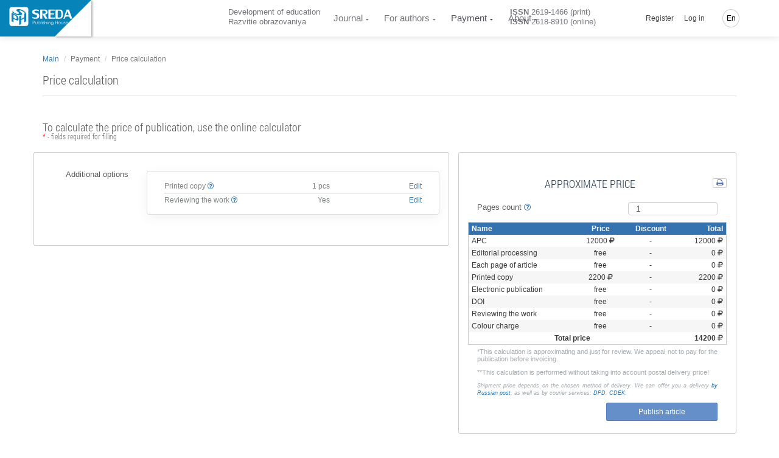

--- FILE ---
content_type: text/html; charset=UTF-8
request_url: https://journaledu.com/en/payment/calc?actiontypeid=6
body_size: 8358
content:
﻿<!doctype html> <html lang="en" dir="ltr"> <head> <meta charset="UTF-8"> <meta name="viewport" content="width=device-width, initial-scale=1.0" /> <meta name="msapplication-TileColor" content="#da532c"/> <meta name="msapplication-config" content="/sreda/browserconfig.xml"/> <meta name="theme-color" content="#ffffff"/> <meta name="csrf-token" content="3Ie4DKqvYhvt4TlCx2aH5zsAPDLkCpijIBwnH6GY" /> <meta name="author" content="Publishing House Sreda" />  <meta name="description" content="Онлайн-калькулятор позволяет рассчитать стоимость публикации научной статьи" /> <meta name="keywords" content="online калькулятор, онлайн калькулятор, калькулятор стоимости, калькулятор, автотарификатор, цены, расчет, тарифы, расчет тарифа, калькулятор тарифов, расчет стоимости, стоимость, стоимость публикации, сколько, цена" />  <title> Calculation of article publication price </title> <link rel="apple-touch-icon" sizes="76x76" href="/sreda/apple-touch-icon.png"/> <link rel="icon" type="image/png" sizes="32x32" href="/sreda/favicon-32x32.png"/> <link rel="icon" type="image/png" sizes="16x16" href="/sreda/favicon-16x16.png"/> <link rel="mask-icon" href="/sreda/safari-pinned-tab.svg" color="#5bbad5"/> <meta name="theme-color" content="#ffffff"/> <link rel="stylesheet" href="/sreda/css/app.29995457901fa59ff8d8.css" type="text/css" />  <link rel="stylesheet" href="/sreda/css/journal.29995457901fa59ff8d8.css" type="text/css" />  <link rel="stylesheet" href="/sreda/css/user.5c88fc1c64269c04fb2ae50b0ea9a699.css" type="text/css" />  <link rel="stylesheet" href="/interactive/css/requestStyles2.b730a1e16baf2bab93a49ba2e426d921.css" type="text/css" /> <style> .details-btn { display: none; } </style>  <script>(function(w,d,s,l,i){w[l]=w[l]||[];w[l].push({'gtm.start': new Date().getTime(),event:'gtm.js'});var f=d.getElementsByTagName(s)[0], j=d.createElement(s),dl=l!='dataLayer'?'&l='+l:'';j.async=true;j.src= '/gtm.js?id='+i+dl;f.parentNode.insertBefore(j,f); })(window,document,'script','dataLayer','GTM-PZS3D79');</script>  </head> <body class="navigation-fixed-top "> <noscript><iframe src="https://www.googletagmanager.com/ns.html?id=GTM-PZS3D79" height="0" width="0" style="display:none;visibility:hidden"></iframe></noscript> <div class="wrapp"> <header id="header-desktop" class="">   <div class="fold-container"> <a href="https://phsreda.com/en" class="logo main-site-logo"> <svg xmlns="http://www.w3.org/2000/svg" xml:space="preserve" width="114px" height="35px" version="1.1" style="shape-rendering:geometricPrecision; text-rendering:geometricPrecision; image-rendering:optimizeQuality; fill-rule:evenodd; clip-rule:evenodd" viewBox="0 0 114000 34996" xmlns:xlink="http://www.w3.org/1999/xlink"> <defs> <style type="text/css"> <![CDATA[ .fil2 {fill:#005424;fill-rule:nonzero} .fil0 {fill:url(#id0)} ]]> </style> <linearGradient id="id0" gradientUnits="userSpaceOnUse" x1="17378.8" y1="8733.71" x2="17378.8" y2="25609.4"> <stop offset="0" class="logo-gradient-start" style="stop-color:#3ABA76"/> <stop offset="1" class="logo-gradient-stop" style="stop-color:#008B44"/> </linearGradient> </defs> <g id="Слой_x0020_1"> <metadata id="CorelCorpID_0Corel-Layer"/> <path class="fil0" d="M4403 296l25953 0c2153,0 3900,1746 3900,3900l-1 25952c1,2153 -1746,3900 -3899,3900l-25953 0c-2153,0 -3900,-1747 -3900,-3900l0 -25952c0,-2154 1747,-3900 3900,-3900zm22385 20238l-5264 2858 0 7176 -3555 1930 0 -15627 3555 -1929 0 6505 5264 -2858 0 -6505 3522 -1912 0 15627 -3522 1911 0 -7176zm-8198 -14096c-544,235 -407,722 409,1449 817,728 1666,1453 2542,2172 882,724 1447,1437 1700,2149 253,713 -207,1335 -1366,1866 -1186,511 -2377,787 -3580,834 -1196,44 -2396,-102 -3593,-437 -1198,-335 -2454,-836 -3762,-1493 -319,-156 -752,-386 -1292,-687 -907,-503 -1702,-1000 -2402,-1496 -689,-494 -1234,-914 -1623,-1261 -389,-348 -568,-529 -542,-540l1515 -1317c6,4 181,193 526,570 344,379 804,813 1397,1299 593,487 1326,985 2219,1501 1467,815 2654,1278 3554,1392 899,109 1748,-6 2544,-350 950,-410 1228,-868 836,-1379 -385,-508 -1211,-1251 -2485,-2227 -1270,-979 -2037,-1795 -2295,-2451 -259,-655 270,-1264 1579,-1828 868,-338 1835,-479 2903,-418 1071,58 2167,272 3287,635 1124,361 2236,833 3345,1408 1777,987 3087,1796 3930,2432 837,633 1369,1065 1580,1299l-1594 1395c0,0 -157,-178 -462,-526 -305,-346 -761,-763 -1370,-1248 -609,-485 -1438,-1017 -2483,-1597 -1012,-563 -1910,-960 -2688,-1195 -778,-235 -1553,-220 -2329,48zm-1733 14896c0,1279 -257,2125 -772,2542 -520,407 -1185,509 -2001,293 -816,-215 -1782,-624 -2901,-1225l-3214 -1728 0 6439 -3555 -1912 0 -15627 7177 3860c1643,883 2923,1901 3840,3054 916,1153 1391,2586 1426,4305zm-3354 -1905c-17,-802 -235,-1528 -659,-2187 -425,-659 -973,-1172 -1655,-1538l-3219 -1731 0 5331 3119 1677c800,431 1397,546 1805,357 409,-189 609,-829 609,-1909z"/> <g id="_792707760"> <path class="fil2" d="M45021 8649c0,620 528,1094 1572,1409 1044,317 2101,609 3162,878 1069,269 1994,731 2790,1392 795,661 1205,1672 1234,3029 0,1351 -231,2433 -687,3258 -458,818 -1100,1421 -1924,1801 -824,380 -1833,608 -3014,690 -283,24 -687,35 -1203,35 -867,0 -1679,-65 -2451,-188 -765,-129 -1401,-262 -1899,-415 -498,-152 -748,-246 -748,-275l-641 -2492c7,0 262,106 772,322 510,216 1121,420 1839,602 718,181 1507,287 2380,309 1400,0 2343,-228 2830,-672 479,-451 723,-1129 723,-2036 0,-1082 -326,-1789 -984,-2128 -652,-339 -1715,-667 -3192,-977 -1477,-317 -2586,-766 -3328,-1357 -742,-591 -1109,-1632 -1109,-3124 35,-947 301,-1730 805,-2344 504,-620 1169,-1077 1988,-1375 820,-305 1738,-474 2760,-521 1696,0 3026,93 3993,287 960,193 1601,351 1916,485l683 2631c0,0 -237,-105 -699,-309 -464,-204 -1057,-392 -1781,-562 -724,-169 -1584,-250 -2581,-250 -967,0 -1727,117 -2279,345 -550,228 -860,743 -925,1550z"/> <path id="1" class="fil2" d="M63936 13737l4729 7265 -4372 0 -5096 -8844 2034 0c54,0 184,6 392,18 207,12 386,18 528,18 1988,0 3009,-854 3061,-2562 0,-901 -237,-1620 -705,-2152 -469,-533 -1085,-796 -1858,-796l-3382 0 0 14318 -3772 0 0 -16353 7618 0c3701,0 5553,1579 5553,4737 -53,1292 -426,2258 -1128,2895 -699,638 -1477,1053 -2325,1252 -647,152 -1050,228 -1209,228 -43,0 -66,-6 -66,-24z"/> <polygon id="2" class="fil2" points="70082,4649 81367,4649 81367,6683 73854,6683 73854,11456 80115,11456 80115,13491 73854,13491 73854,18966 81473,18966 81473,21001 70082,21001 "/> <path id="3" class="fil2" d="M90237 4649c2131,0 3642,719 4533,2152 895,1433 1340,3427 1340,5995 0,1842 -196,3369 -593,4580 -398,1205 -1039,2110 -1910,2719 -879,602 -2024,907 -3443,907l-7261 0 0 -16353 7333 0zm2812 8147c-12,-1292 -112,-2374 -304,-3251 -195,-872 -575,-1567 -1150,-2082 -570,-521 -1407,-778 -2492,-778l-2427 0 0 12283 2713 0c1429,0 2402,-515 2907,-1545 504,-1029 753,-2568 753,-4626z"/> <path id="4" class="fil2" d="M100738 17106l-1353 3895 -2598 0 5737 -16353 4230 0 5838 16353 -3773 0 -1460 -3895 -6621 0zm5844 -2387l-2533 -6983 -2421 6983 4954 0z"/> </g> <g id="_792705264"> <path class="fil2" d="M42073 25162l1154 0c665,0 1111,27 1340,84 334,81 605,246 813,491 209,246 313,557 313,933 0,372 -102,681 -307,926 -204,246 -487,410 -847,494 -262,61 -753,91 -1473,91l-415 0 0 2625 -579 0 0 -5644zm579 549l0 1917 985 12c393,0 683,-34 866,-105 183,-68 328,-183 435,-341 105,-158 158,-334 158,-523 0,-194 -53,-368 -158,-526 -106,-158 -244,-270 -416,-335 -172,-66 -454,-98 -844,-98l-1025 0z"/> <path id="1" class="fil2" d="M46680 26555l556 0 0 1949c0,477 26,804 79,983 78,255 228,458 450,606 221,149 487,223 798,223 306,0 566,-72 779,-217 215,-144 361,-334 442,-570 58,-159 87,-502 87,-1024l0 -1949 562 0 0 2051c0,575 -68,1010 -208,1300 -139,289 -348,517 -624,681 -276,163 -624,246 -1039,246 -422,0 -771,-83 -1050,-246 -279,-164 -488,-394 -625,-689 -138,-296 -209,-742 -209,-1335l0 -2010z"/> <path id="2" class="fil2" d="M52001 30019c-235,-381 -376,-755 -424,-1123 0,-2643 0,-3960 0,-3955l549 0 0 2330c231,-276 491,-483 778,-619 285,-136 600,-203 941,-203 606,0 1122,214 1553,642 429,429 644,948 644,1560 0,602 -216,1116 -647,1542 -433,426 -955,640 -1565,640 -350,0 -677,-65 -984,-197 -306,-131 -588,-335 -846,-618zm1783 300c309,0 594,-74 854,-222 259,-149 465,-355 619,-619 154,-263 231,-546 231,-844 0,-295 -78,-576 -233,-847 -155,-270 -365,-479 -626,-629 -261,-148 -542,-222 -839,-222 -302,0 -589,74 -860,222 -272,150 -479,351 -626,606 -146,255 -220,541 -220,855 0,484 164,888 492,1213 328,325 730,488 1206,488z"/> <polygon id="3" class="fil2" points="57064,25040 57619,25040 57619,30830 57064,30830 "/> <path id="4" class="fil2" d="M58952 24937c124,0 233,43 322,129 90,87 135,191 135,313 0,120 -45,227 -135,313 -90,89 -198,131 -322,131 -125,0 -233,-43 -322,-131 -87,-86 -132,-193 -132,-313 0,-122 45,-226 132,-313 90,-86 197,-129 322,-129zm-275 1716l553 0 0 4176 -553 0 0 -4176z"/> <path id="5" class="fil2" d="M62525 27012l-352 358c-296,-280 -586,-419 -865,-419 -180,0 -333,58 -461,170 -128,115 -190,252 -190,409 0,132 53,259 159,380 103,130 324,279 660,446 412,204 691,404 837,598 143,195 214,415 214,658 0,340 -122,628 -370,866 -244,237 -553,357 -925,357 -247,0 -482,-52 -707,-155 -226,-103 -412,-247 -559,-432l348 -384c281,309 581,464 895,464 220,0 406,-70 560,-207 156,-139 235,-301 235,-487 0,-155 -51,-292 -155,-411 -100,-119 -332,-268 -691,-449 -389,-191 -652,-383 -790,-574 -139,-189 -211,-405 -211,-648 0,-318 112,-580 334,-789 223,-210 503,-314 840,-314 393,0 790,187 1192,563z"/> <path id="6" class="fil2" d="M63496 25048l554 0 0 2363c222,-287 467,-502 733,-644 269,-142 557,-213 870,-213 322,0 608,79 856,237 248,158 430,372 548,638 117,267 176,686 176,1259l0 2148 -548 0 0 -1991c0,-482 -20,-805 -61,-967 -70,-275 -193,-483 -372,-622 -180,-138 -417,-207 -707,-207 -335,0 -633,106 -898,321 -265,214 -439,481 -522,797 -50,203 -76,582 -76,1139l0 1531 -554 0 0 -5789z"/> <path id="7" class="fil2" d="M68602 24937c124,0 233,43 322,129 90,87 135,191 135,313 0,120 -45,227 -135,313 -90,89 -198,131 -322,131 -125,0 -233,-43 -322,-131 -87,-86 -132,-193 -132,-313 0,-122 45,-226 132,-313 90,-86 197,-129 322,-129zm-275 1716l553 0 0 4176 -553 0 0 -4176z"/> <path id="8" class="fil2" d="M70017 29246l-8 -445c-7,-218 1,-403 28,-555 58,-479 182,-831 374,-1055 189,-195 379,-346 576,-452 322,-136 690,-198 1105,-191 324,0 621,79 896,237 276,159 471,372 589,640 117,267 176,687 176,1259l0 2146 -548 0 0 -1990c0,-482 -20,-804 -61,-967 -65,-276 -195,-472 -387,-588 -194,-116 -478,-172 -857,-172 -333,0 -629,93 -892,280 -260,189 -380,444 -363,770 -50,208 -76,587 -76,1137l0 1531 -554 0 0 -1584z"/> <path id="9" class="fil2" d="M79183 29881c0,587 -53,1016 -161,1287 -144,384 -394,679 -753,886 -357,207 -788,311 -1287,311 -370,0 -702,-51 -993,-154 -293,-102 -529,-236 -715,-407 -185,-170 -355,-418 -510,-745l599 0c164,276 374,481 632,612 257,132 578,198 960,198 376,0 693,-68 952,-204 259,-138 443,-309 554,-515 109,-205 164,-540 164,-1000l0 -214c-207,256 -461,452 -761,591 -302,136 -619,205 -953,205 -393,0 -764,-96 -1111,-286 -348,-190 -616,-448 -805,-771 -190,-324 -285,-678 -285,-1064 0,-386 99,-745 295,-1079 197,-333 470,-598 820,-791 350,-194 716,-291 1098,-291 324,0 616,47 879,144 222,79 485,229 787,454 257,204 457,598 602,1175 -5,77 -7,631 -7,1659zm-2190 -2916c-313,0 -604,74 -870,221 -267,149 -476,351 -629,609 -152,259 -228,540 -228,842 0,459 157,839 474,1137 314,300 722,450 1221,450 513,0 921,-149 1228,-446 309,-296 462,-687 462,-1172 0,-314 -70,-595 -214,-841 -142,-247 -341,-442 -601,-585 -259,-143 -541,-216 -842,-216z"/> <polygon id="10" class="fil2" points="82583,25176 83166,25176 83166,27545 86117,27545 86117,25176 86697,25176 86697,30822 86117,30822 86117,28100 83166,28100 83166,30822 82583,30822 "/> <path id="11" class="fil2" d="M90031 26449c660,0 1207,231 1642,696 394,426 591,931 591,1512 0,580 -208,1090 -625,1524 -418,436 -953,654 -1607,654 -657,0 -1192,-218 -1610,-654 -416,-433 -621,-944 -621,-1524 0,-579 195,-1082 589,-1507 433,-467 983,-700 1642,-700zm0 524c-456,0 -849,165 -1176,495 -328,331 -492,729 -492,1195 0,302 74,585 224,848 149,262 352,463 608,605 254,141 534,211 836,211 307,0 588,-71 842,-211 254,-142 455,-342 606,-605 148,-263 222,-546 222,-848 0,-467 -164,-865 -494,-1195 -328,-330 -720,-495 -1176,-495z"/> <path id="12" class="fil2" d="M93204 26555l556 0 0 1949c0,477 26,804 79,983 78,255 228,458 450,606 221,149 487,223 798,223 306,0 566,-72 779,-217 215,-144 361,-334 442,-570 58,-159 87,-502 87,-1024l0 -1949 562 0 0 2051c0,575 -68,1010 -208,1300 -139,289 -348,517 -624,681 -276,163 -624,246 -1039,246 -422,0 -771,-83 -1050,-246 -279,-164 -488,-394 -625,-689 -138,-296 -209,-742 -209,-1335l0 -2010z"/> <path id="13" class="fil2" d="M100333 27012l-352 358c-296,-280 -586,-419 -865,-419 -180,0 -333,58 -461,170 -128,115 -190,252 -190,409 0,132 53,259 159,380 103,130 324,279 660,446 412,204 691,404 837,598 143,195 214,415 214,658 0,340 -122,628 -370,866 -244,237 -553,357 -925,357 -247,0 -482,-52 -707,-155 -226,-103 -412,-247 -559,-432l348 -384c281,309 581,464 895,464 220,0 406,-70 560,-207 156,-139 235,-301 235,-487 0,-155 -51,-292 -155,-411 -100,-119 -332,-268 -691,-449 -389,-191 -652,-383 -790,-574 -139,-189 -211,-405 -211,-648 0,-318 112,-580 334,-789 223,-210 503,-314 840,-314 393,0 790,187 1192,563z"/> <path id="14" class="fil2" d="M104917 29345l462 240c-150,293 -324,527 -526,705 -200,177 -425,313 -677,405 -248,92 -533,139 -847,139 -699,0 -1246,-223 -1638,-668 -394,-445 -589,-948 -589,-1509 0,-530 165,-1003 500,-1416 422,-528 989,-791 1701,-791 726,0 1310,269 1748,810 309,380 465,855 468,1424l-3851 0c11,487 170,886 478,1196 307,311 686,467 1137,467 220,0 432,-38 638,-113 205,-73 381,-172 526,-294 143,-122 301,-320 471,-594zm0 -1123c-74,-287 -181,-516 -320,-687 -143,-171 -328,-309 -560,-415 -233,-105 -477,-158 -731,-158 -419,0 -782,132 -1082,397 -221,194 -386,481 -500,863l3192 0z"/> </g> </g> </svg> </a> </div>  <div class="header-container"> <a href="https://journaledu.com/en" class="logo">  </a> <div id="header-app">  <div class="container-credentials"> <div class="nav"> <div class="mpadding_right">﻿Development of education</div> <div>Razvitie obrazovaniya</div> </div> </div>  <div class="container-link"> <nav class="nav"> <ul class="nav navbar-nav">  <li> <a href="#" class="has-child ">﻿Journal</a> <ul class="child-navigation"> <li><a href="https://journaledu.com/en/journal/about">About the Journal</a></li> <li><a href="https://journaledu.com/en/journal/archive">Issues archive</a></li> <li><a href="https://journaledu.com/en/journal/editorial_board">Editorial Board</a></li> <li><a href="https://journaledu.com/en/journal/ethics">Academic publication ethics</a></li> <li><a href="https://journaledu.com/en/journal/refer">Indexing and abstracting</a></li> <li><a href="https://journaledu.com/en/journal/policy">Journal policy</a></li> <li><a href="https://journaledu.com/en/oferta">Public offer</a></li> </ul> </li> <li> <a href="#" class="has-child ">For authors</a> <ul class="child-navigation"> <li><a href="https://journaledu.com/en/journal/conditions">Instructions for authors</a></li> <li><a href="https://journaledu.com/en/journal/requirements">Submission Requirements</a></li> <li><a href="https://journaledu.com/en/journal/reviewing">Peer-reviewing process</a></li> <li><a href="https://journaledu.com/en/citation/generator">Citation Generator</a></li> </ul> </li>  <li> <a href="#" class="has-child active">Payment</a> <ul class="child-navigation">  <li><a href="https://journaledu.com/en/payment/cost">Publication price</a></li>  <li><a href="https://journaledu.com/en/payment/calc">Price calculation</a></li> <li><a href="https://journaledu.com/en/payment/methods">Methods of payment</a></li> <li><a href="https://journaledu.com/en/payment/info">Terms of payment</a></li> </ul> </li>  <li> <a href="#" class="has-child ">About</a> <ul class="child-navigation"> <li><a href="https://journaledu.com/en/about/contacts">Contacts</a></li> <li><a href="https://journaledu.com/en/about/requisites">Banking details</a></li> </ul> </li>  </ul> </nav> </div>  <div class="container-issn"> <div class="nav"> <div class="mpadding_right"><strong>ISSN</strong> 2619-1466 (print)</div> <div><strong>ISSN</strong> 2618-8910 (online)</div> </div> </div>  <div class="container-action"> <nav class="nav navbar-nav navbar-right hidden-xs">  <ul class=""> <li class="hidden-xs hidden-sm"><a href="https://journaledu.com/en/backend/register">Register</a></li> <li class="hidden-xs hidden-sm"><a class="" href="https://journaledu.com/en/backend/login">Log in</a></li> </ul>  <ul class="global-language-list"> <li class="hidden-xs lang global-language">  <a href="#">En</a>  <ul class="language-list"> <li><a class="" href="https://journaledu.com/en/payment/calc?actiontypeid=6">English</a></li> <li><a class="" href="https://journaledu.com/ru/payment/calc?actiontypeid=6">Русский</a></li>  <li><a class="" href="https://journaledu.com/cv/payment/calc?actiontypeid=6">Чăваш чĕлхи</a></li>  </ul> </li> </ul> </nav> </div> </div> </div> </header> <header id="header-mobile">  <div class="header"> <div class="toggle-menu"> <div class="line"></div> <div class="line"></div> </div> <a href="https://journaledu.com/en" class="logo">  </a> <div class="global-language">  <a href="#">En</a>  <ul class="language-list"> <li><a class="" href="https://journaledu.com/en/payment/calc?actiontypeid=6">English</a></li> <li><a class="" href="https://journaledu.com/ru/payment/calc?actiontypeid=6">Русский</a></li>  <li><a class="" href="https://journaledu.com/cv/payment/calc?actiontypeid=6">Чăваш чĕлхи</a></li>  </ul> </div> </div> <div class="content"> <nav class="sidr"> <ul>  <li class="sidr-class-current-menu-item sidr-class-menu-item-has-children"><a href="#">Journal</a> <ul class="child-navigation"> <li><a href="https://journaledu.com/en/journal/about">About the Journal</a></li> <li><a href="https://journaledu.com/en/journal/archive">Issues archive</a></li> <li><a href="https://journaledu.com/en/journal/editorial_board">Editorial Board</a></li> <li><a href="https://journaledu.com/en/journal/ethics">Academic publication ethics</a></li> <li><a href="https://journaledu.com/en/journal/refer">Indexing and abstracting</a></li> <li><a href="https://journaledu.com/en/journal/policy">Journal policy</a></li> <li><a href="https://journaledu.com/en/oferta">Public offer</a></li> </ul> </li> <li class="sidr-class-current-menu-item sidr-class-menu-item-has-children"><a href="#">For authors</a> <ul class="child-navigation"> <li><a href="https://journaledu.com/en/journal/conditions">Instructions for authors</a></li> <li><a href="https://journaledu.com/en/journal/requirements">Submission Requirements</a></li> <li><a href="https://journaledu.com/en/journal/reviewing">Peer-reviewing process</a></li> <li><a href="https://journaledu.com/en/citation/generator">Citation Generator</a></li> </ul> </li>  <li class="sidr-class-menu-item-has-children"><a href="#">Payment</a> <ul>  <li><a href="https://journaledu.com/en/payment/cost">Publication price</a></li>  <li><a href="https://journaledu.com/en/payment/calc">Price calculation</a></li> <li><a href="https://journaledu.com/en/payment/methods">Methods of payment</a></li> <li><a href="https://journaledu.com/en/payment/info">Terms of payment</a></li> </ul> </li>  <li class="sidr-class-menu-item-has-children"><a href="#">About</a> <ul> <li><a href="https://journaledu.com/en/about/contacts">Contacts</a></li> <li><a href="https://journaledu.com/en/about/requisites">Banking details</a></li> </ul> </li>   <li><a href="https://phsreda.com/en">Publishing office</a></li>  </ul> </nav> <div class="container-btn text-center">  <a href="https://journaledu.com/en/backend/register"> Register </a> <a href="https://journaledu.com/en/backend/login"> Log in </a>  </div> </div> </header> <main class="wrapper body_page "> <div class="pop-up-message">   </div>  <div id="request-wrapper"> <section> <div class="container no-print"> <ol class="breadcrumb">   <li><a href="https://journaledu.com/en">Main</a></li>    <li class="active">Payment</li>    <li class="active">Price calculation</li>   </ol>  </div> <div class="container usual"> <div class="row"> <div class="col-sm-12 no-print"> <header><h1 class="text-left">Price calculation</h1></header> </div> <div class="col-sm-12"> <div class="no-print"> <h3>To calculate the price of publication, use the online calculator<br><small><span style="color:red">*</span> - fields required for filling</small></h3> </div> <div id="calculator-form"></div> <div class="clearfix"></div> <br> </div> </div> </div> </section> </div>  </main> <footer class="footer" id="page-footer"> <div id="subscribe-footer"> <div class="container"> <div class="row"> <div class="col-lg-1 col-md-2 hidden-sm hidden-xs"> <i class="icon-envelope-alt"></i> </div> <div class="col-lg-5 col-md-4 col-sm-6 hidden-xs"> <h3><strong>﻿Subscription form</strong></h3> <p>Subscribe for our newsletter and become one of the first to be informed of all the news!</p> </div> <div class="col-md-1 hidden-sm hidden-xs"> <i class='icon-chevron-right'></i> </div> <div class="subscribe-form col-md-5 col-sm-6 col-xs-12"> <form> <input class="inptfld" name="email" placeholder="Your email address" type="text" id="subscribe_email" data-type="email"> <input class="subscribebtn" value="Subscribe" type="submit" id="subscribe_btn"> </form> </div> <div class="subscribe-success col-md-5 col-sm-6 col-xs-12"> <div class="subscribe-space"> <h3><strong>Thank you!</strong></h3> <p>Instructions to confirm your account are sent on your e-mail.</p> </div> </div> </div> </div> </div> <div class="footer-wrapper"> <div class="container"> <div class="content text-center">  <a href="http://chrio.cap.ru/" target="_blank" style="display:inline; border:none; outline:none; text-decoration:none;"> <img height="50" src="https://phsreda.com/sreda/images/logo-chrio-short.png" width="80" align="middle"/> </a>  </div> </div> </div> </footer> </div> <script> var currentLocale = 'en'; </script> <script src="/sreda/js/app.00aee1c39d1ab188bdc9.js"></script> <script src="/sreda/js/user.9383e7c60ce2fbdb64887b08ea267d40.js"></script> <script src="/sreda/js/header.ece3e766dcacb2740194.js"></script> <script> $.ajaxSetup({ headers: { 'X-CSRF-TOKEN': $('meta[name="csrf-token"]').attr('content') } }); </script>  <script src="https://journaledu.com/interactive/js/calculator.js?ver=1.33"></script>   <script type="text/javascript" > (function (d, w, c) { (w[c] = w[c] || []).push(function() { try { w.yaCounter46841616 = new Ya.Metrika({ id:46841616, clickmap:true, trackLinks:true, accurateTrackBounce:true, webvisor:true }); } catch(e) { } }); var n = d.getElementsByTagName("script")[0], s = d.createElement("script"), f = function () { n.parentNode.insertBefore(s, n); }; s.type = "text/javascript"; s.async = true; s.src = "https://mc.yandex.ru/metrika/watch.js"; if (w.opera == "[object Opera]") { d.addEventListener("DOMContentLoaded", f, false); } else { f(); } })(document, window, "yandex_metrika_callbacks"); </script> <noscript><div><img src="https://mc.yandex.ru/watch/46841616" style="position:absolute; left:-9999px;" alt="" /></div></noscript> </body> </html>

--- FILE ---
content_type: application/javascript
request_url: https://journaledu.com/interactive/js/calculator.js?ver=1.33
body_size: 122108
content:
!function(e){function t(r){if(n[r])return n[r].exports;var o=n[r]={i:r,l:!1,exports:{}};return e[r].call(o.exports,o,o.exports,t),o.l=!0,o.exports}var n={};t.m=e,t.c=n,t.i=function(e){return e},t.d=function(e,n,r){t.o(e,n)||Object.defineProperty(e,n,{configurable:!1,enumerable:!0,get:r})},t.n=function(e){var n=e&&e.__esModule?function(){return e.default}:function(){return e};return t.d(n,"a",n),n},t.o=function(e,t){return Object.prototype.hasOwnProperty.call(e,t)},t.p="",t(t.s=467)}([function(e,t,n){"use strict";e.exports=n(43)},function(e,t,n){"use strict";function r(e,t,n,r,i,a,s,u){if(o(t),!e){var l;if(void 0===t)l=new Error("Minified exception occurred; use the non-minified dev environment for the full error message and additional helpful warnings.");else{var c=[n,r,i,a,s,u],p=0;l=new Error(t.replace(/%s/g,function(){return c[p++]})),l.name="Invariant Violation"}throw l.framesToPop=1,l}}var o=function(e){};e.exports=r},function(e,t,n){"use strict";var r=n(13),o=r;e.exports=o},function(e,t,n){"use strict";function r(e){for(var t=arguments.length-1,n="Minified React error #"+e+"; visit http://facebook.github.io/react/docs/error-decoder.html?invariant="+e,r=0;r<t;r++)n+="&args[]="+encodeURIComponent(arguments[r+1]);n+=" for the full message or use the non-minified dev environment for full errors and additional helpful warnings.";var o=new Error(n);throw o.name="Invariant Violation",o.framesToPop=1,o}e.exports=r},function(e,t,n){"use strict";Object.defineProperty(t,"__esModule",{value:!0});var r=n(395),o=n(166),i=n(396);n.d(t,"Provider",function(){return r.a}),n.d(t,"createProvider",function(){return r.b}),n.d(t,"connectAdvanced",function(){return o.a}),n.d(t,"connect",function(){return i.a})},function(e,t,n){"use strict";Object.defineProperty(t,"__esModule",{value:!0}),t.setDefaultParams=t.setActionInfoLoading=t.removeCancelToken=t.addCancelToken=t.setIsThisTheEnd=t.fetchPriceBoard=t.setPriceBoard=t.removePriceBoard=t.addPriceBoard=t.setRecieverPhone=t.setRecieverName=t.setAddress=t.setLocality=t.setPostCode=t.fetchCountryOptions=t.setCountry=t.setOferta=t.setComment=t.setAcknowledgement=t.setConfProgCountIsVisible=t.setConfProgCount=t.setDoiIsVisible=t.setDoi=t.setReviewIsVisible=t.setReviewDisabled=t.setReviewDoc=t.setReviewArticle=t.setReviewRequired=t.setOffprintCountIsVisible=t.setOffprintCount=t.setAddCountIsVisible=t.toggleTempAddCount=t.setTempAddCount=t.setAddCount=t.setDiscontIsVisible=t.setDiscont=t.setPromocodeIsVisible=t.setPromocode=t.setPageCount=t.fetchDefaultUdc=t.setUdcIsVisible=t.setUdc=t.fetchActionSectionOptions=t.setActionSection=t.setActionID=t.fetchActionOptions=t.setAction=t.setActionTypeID=t.fetchActionTypeOptions=t.setActionType=t.fetchScienceAreas=t.setScienceAreas=t.fetchAcademicDegrees=t.setAcademicDegrees=t.setArticleDoc=t.fetchDocuments=t.setDocuments=t.fetchAddParams=t.setAddParam=t.fetchArticleTypeOptions=t.setArticleType=t.setTitleArticle=t.setFunders=t.editFunder=t.removeFunder=t.addFunder=t.fetchAuthor=t.setAuthors=t.editAuthor=t.removeAuthor=t.addAuthor=void 0;var r=Object.assign||function(e){for(var t=1;t<arguments.length;t++){var n=arguments[t];for(var r in n)Object.prototype.hasOwnProperty.call(n,r)&&(e[r]=n[r])}return e},o=n(18),i=function(e){return e&&e.__esModule?e:{default:e}}(o),a=t.addAuthor=function(e){return{type:"ADD_AUTHOR",id:e.id,institutionID:e.institutionID,spin:e.spin,orcid:e.orcid,researcherid:e.researcherid,scopusid:e.scopusid,name:e.name,name1:e.name1,name2:e.name2,avatar:e.avatar,email:e.email,phone:e.phone,workplace:e.workplace,workplaceID:e.workplaceID,position:e.position,academicDegreeID:e.academicDegreeID,scienceAreaID:e.scienceAreaID,role:e.role,mailing:e.mailing,policy:e.policy,isLoading:e.isLoading,isEditing:e.isEditing,disabled:e.disabled?e.disabled:[]}},s=t.removeAuthor=function(e){return{type:"REMOVE_AUTHOR",id:e}},u=t.editAuthor=function(e,t){return{type:"EDIT_AUTHOR",id:e,props:t}},l=t.setAuthors=function(e){return{type:"SET_AUTHORS",authors:e}},c=t.fetchAuthor=function(){return function(e,t){e(a({isLoading:!0,id:"000-000-000"})),i.default.post("/"+currentLocale+"/api/v1/institution/info").then(function(t){if(t=t.data,t.length>0){var n=t[0],r=n.CountryID,o=n.Country,i=n.ZipCode,u=n.LocalityID,l=n.AddressBrief,c=n.Address,p=t[0],d=p.InstitutionID,f=p.Name,h=p.Name1,m=p.Name2,v=p.LogoLink,g=p.SPIN,y=p.ORCID,b=p.ResearcherID,_=p.ScopusID,E=p.Phone,C=p.Email,w=p.Position,O=p.AcademicDegreeID,T=p.ScienceAreaID,N=p.WorkPlaceID,D=p.WorkPlaceText,S=O&&0!=O?O:0,x=T&&0!=T?T:0,A=[];S&&A.push("academicDegreeID"),x&&A.push("scienceAreaID"),f&&h&&E&&C&&w&&N&&D&&e(a({institutionID:d,avatar:v||"/interactive/images/no_avatar.jpg",spin:g,orcid:y,researcherid:b,scopusid:_,name:f,name1:h,name2:m,email:C,phone:E,workplace:D,workplaceID:N,position:w,academicDegreeID:S,scienceAreaID:x,role:1,mailing:!0,policy:!0,isLoading:!1,isEditing:!1,disabled:A})),r&&o&&e(se({value:r,label:o})),i&&e(le(i)),u&&l&&e(ce({value:u,label:l,options:[{value:u,label:l}]})),c&&e(pe(c))}e(s("000-000-000"))}).catch(function(t,n){e(s("000-000-000"))})}},p=t.addFunder=function(e){return{type:"ADD_FUNDER",id:e.id,funderID:e.funderID,funderName:e.funderName,funderAwardID:e.funderAwardID,funderAward:e.funderAward,isLoading:e.isLoading,isEditing:e.isEditing,disabled:e.disabled?e.disabled:[]}},d=t.removeFunder=function(e){return{type:"REMOVE_FUNDER",id:e}},f=t.editFunder=function(e,t){return{type:"EDIT_FUNDER",id:e,props:t}},h=t.setFunders=function(e){return{type:"SET_FUNDERS",funders:e}},m=t.setTitleArticle=function(e){return{type:"SET_TITLE_ARTICLE",titleArticle:e.trim()}},v=t.setArticleType=function(e){return{type:"SET_ARTICLE_TYPE",articleType:e}},g=t.fetchArticleTypeOptions=function(){var e=arguments.length>0&&void 0!==arguments[0]?arguments[0]:null,t=arguments.length>1&&void 0!==arguments[1]?arguments[1]:null;return function(n,r){n(v({isLoading:!0})),e?i.default.post("/"+currentLocale+"/api/v1/action/"+e+"/getarticletypes").then(function(e){var t=e.data.map(function(e){return{value:e.id,label:e.name}});n(v(1===t.length?{options:t,isLoading:!1,value:t[0].value,label:t[0].label,isVisible:!1}:{options:t,isLoading:!1,isVisible:!0}))}).catch(function(e,t){console.log(e)}):t&&i.default.post("/"+currentLocale+"/api/v1/actiontype/"+t+"/getarticletypes").then(function(e){var t=e.data.map(function(e){return{value:e.id,label:e.name}});n(v(1===t.length?{options:t,isLoading:!1,value:t[0].value,label:t[0].label,isVisible:!1}:{options:t,isLoading:!1,isVisible:!0}))}).catch(function(e,t){console.log(e)})}},y=t.setAddParam=function(e){return{type:"SET_ADD_PARAM",addParam:e}},b=t.fetchAddParams=function(e){return function(t,n){t(y({isLoading:!0})),i.default.post("/"+currentLocale+"/api/v1/action/"+e+"/getaddparams").then(function(e){var n=e.data.reduce(function(e,t){return e[t.addParamRelationID]=e[t.addParamRelationID]||{addParamRelationID:t.addParamRelationID,addParamID:t.addParamID,isRequired:1==t.isRequired,question:t.question,possibleAnswers:[],valueID:null,value:null},e[t.addParamRelationID].possibleAnswers.push({value:t.possibleAnswerID,label:t.possibleAnswer}),e},{}),r=Object.values(n);t(y({params:r,isLoading:!1}))}).catch(function(e,t){console.log(e)})}},_=t.setDocuments=function(e){return{type:"SET_DOCUMENTS",documents:e}},E=t.fetchDocuments=function(e){return function(t,n){t(_({isLoading:!0})),i.default.post("/"+currentLocale+"/api/v1/action/"+e+"/getdocuments").then(function(e){var n=e.data.reduce(function(e,t){return e[t.documentRelationID]=e[t.documentRelationID]||{documentRelationID:t.documentRelationID,documentID:t.documentID,name:t.name,needPrint:null,value:!0},e},{}),r=Object.values(n);t(_({documents:r,isLoading:!1}))}).catch(function(e,t){console.log(e)})}},C=t.setArticleDoc=function(e){return{type:"SET_ARTICLE_DOC",articleDoc:e}},w=t.setAcademicDegrees=function(e){return{type:"SET_ACADEMIC_DEGREES",academicDegrees:e}},O=t.fetchAcademicDegrees=function(){return function(e,t){return i.default.get("/"+currentLocale+"/api/v1/scientificdegree/academicdegrees").then(function(t){var n=t.data;n.success&&e(w(n.academicDegrees))}).catch(function(e,t){console.log(e)})}},T=t.setScienceAreas=function(e){return{type:"SET_SCIENCE_AREAS",scienceAreas:e}},N=t.fetchScienceAreas=function(){return function(e,t){return i.default.get("/"+currentLocale+"/api/v1/scientificdegree/scienceareas").then(function(t){var n=t.data;n.success&&e(T(n.scienceAreas))}).catch(function(e,t){console.log(e)})}},D=t.setActionType=function(e){return{type:"SET_ACTION_TYPE",actionType:e}},S=t.fetchActionTypeOptions=function(){return function(e,t){return e(D({isLoading:!0})),i.default.post("/"+currentLocale+"/api/v1/getactiontypes?onlyActive=1").then(function(t){var n=t.data.map(function(e){return{value:e.ActionTypeID,label:e.Name,hasDiscont:e.hasDiscont,hasAddCount:e.hasAddCount,hasOffprintCount:e.hasOffprintCount,hasReview:e.hasReview,hasDoi:e.hasDoi,hasDiaryConf:e.hasDiaryConf,isJournal:e.isJournal}});e(D({options:n,isLoading:!1}))}).catch(function(e,t){console.log(e)})}},x=t.setActionTypeID=function(e){return function(t,n){t(D({value:e})),t(Ce(e))}},A=t.setAction=function(e){return{type:"SET_ACTION",action:e}},P=t.fetchActionOptions=function(e){return function(t,n){return t(A({isLoading:!0})),i.default.post("/"+currentLocale+"/api/v1/actiontype/"+e+"/getactions").then(function(e){var n=e.data.map(function(e){return{value:e.id,label:e.name,reviewRequired:e.reviewRequired,expDate:e.expDate}});return t(A({options:n,isLoading:!1})),n}).catch(function(e,t){console.log(e)})}},k=t.setActionID=function(e){return function(t,n){t(Ee(!0)),i.default.get("/"+currentLocale+"/api/v1/action/"+e+"/info").then(function(n){if(n.data.length>0){var r=n.data[0].ActionTypeID,o=n.data[0].ActionTypeName,i=n.data[0].ActionName,a=n.data[0].ActionFormatTag,s=n.data[0].isJournal,u=n.data[0].requestDOIRequired;t(D({value:r,label:o}));var l={hasAddCount:n.data[0].hasAddCount,hasDiscont:n.data[0].hasDiscont,hasOffprintCount:n.data[0].hasOffprintCount,hasReview:n.data[0].hasReview,hasDoi:n.data[0].hasDoi,hasDiaryConf:n.data[0].hasDiaryConf,isJournal:s};if(t(W(!!parseInt(l.hasDiscont))),t(U(!!parseInt(l.hasDiscont))),t(z(!!parseInt(l.hasAddCount))),t(G(!!parseInt(l.hasOffprintCount))),t(Z(!!parseInt(l.hasReview))),parseInt(l.isJournal)?(t(te(!1)),t(ee(!0))):(t(te(!!parseInt(l.hasDoi))),t(ee(!1))),t(re(!!parseInt(l.hasDiaryConf))),t(F(!!parseInt(l.isJournal))),t(B("")),t(q(parseInt(l.hasAddCount)?1:0)),t(ne(0)),1==s)t(P(r)).then(function(e){if(e&&e.length){var n=e.map(function(e){return new Date(e.expDate)}).sort(function(e,t){return e-t}),r=e.find(function(e){return new Date(e.expDate).getTime()==n[0].getTime()}),o=r.value,i=r.label,a=!0;t(A({value:o,label:i,isVisible:!1})),t(R({value:null,label:null,options:[],isLoading:!0})),t(v({value:null,label:null,options:[],isLoading:!0})),t(I(o)),t(g(o)),t(b(o)),t(E(o));a=e.filter(function(e){return e.value==o&&1==e.reviewRequired}).length>0,t(X(a)),a&&t($(!0))}});else if(t(P(r)),"state_receiving"==n.data[0].NodeTag){t(A({value:e,label:i})),t(I(e)),t(g(e)),t(b(e)),t(E(e));var c=1==n.data[0].reviewRequired;t(X(c)),c&&t($(!0))}t(q(0)),t(Ce(r,a)),1==u&&(t(te(!1)),t(ee(!0))),t(ge())}}).catch(function(e,t){console.log(e)}).finally(function(){t(Ee(!1))})}},R=t.setActionSection=function(e){return{type:"SET_ACTION_SECTION",actionSection:e}},I=t.fetchActionSectionOptions=function(e){return function(t,n){t(R({isLoading:!0})),i.default.post("/"+currentLocale+"/api/v1/action/"+e+"/getactionsections").then(function(e){var n=e.data.map(function(e){return{value:e.id,label:e.name}});t(R(1===n.length?{options:n,isLoading:!1,value:n[0].value,label:n[0].label,isVisible:!1}:{options:n,isLoading:!1,isVisible:!0}))}).catch(function(e,t){console.log(e)})}},M=t.setUdc=function(e){return{type:"SET_UDC",udc:e}},F=t.setUdcIsVisible=function(e){return{type:"SET_UDC_IS_VISIBLE",isVisible:e}},j=t.fetchDefaultUdc=function(e){return function(t,n){var r=n(),o=r.actionType;"14"!=o.value&&"15"!=o.value&&"16"!=o.value&&"17"!=o.value||i.default.get("/api/v1/getdefaultudc?actionsectionid="+e).then(function(e){"0"==e.data.RetVal&&t(M(e.data.DefaultUDC))}).catch(function(e,t){console.log(e)})}},L=t.setPageCount=function(e){return{type:"SET_PAGE_COUNT",pageCount:e>0?e:0}},V=t.setPromocode=function(e){return{type:"SET_PROMOCODE",promocode:null==e?null:e.trim().length>0?e.trim():null}},U=t.setPromocodeIsVisible=function(e){return{type:"SET_PROMOCODE_IS_VISIBLE",isVisible:e}},B=t.setDiscont=function(e){return{type:"SET_DISCONT",discont:null==e?null:e.trim().length>0?e.trim():null}},W=t.setDiscontIsVisible=function(e){return{type:"SET_DISCONT_IS_VISIBLE",isVisible:e}},q=t.setAddCount=function(e){return{type:"SET_ADD_COUNT",addCount:e}},H=t.setTempAddCount=function(e){return{type:"SET_TEMP_ADD_COUNT",addCount:e}},K=t.toggleTempAddCount=function(){return{type:"TOGGLE_TEMP_ADD_COUNT"}},z=t.setAddCountIsVisible=function(e){return{type:"SET_ADD_COUNT_IS_VISIBLE",isVisible:e}},Y=t.setOffprintCount=function(e){return{type:"SET_OFFPRINT_COUNT",offprintCount:e}},G=t.setOffprintCountIsVisible=function(e){return{type:"SET_OFFPRINT_COUNT_IS_VISIBLE",isVisible:e}},X=t.setReviewRequired=function(e){return{type:"SET_REVIEW_REQUIRED",reviewRequired:e}},$=t.setReviewArticle=function(e){return{type:"SET_REVIEW_ARTICLE",reviewArticle:e}},Q=t.setReviewDoc=function(e){return{type:"SET_REVIEW_DOC",reviewDoc:e}},J=t.setReviewDisabled=function(e){return{type:"SET_REVIEW_DISABLED",reviewDisabled:e}},Z=t.setReviewIsVisible=function(e){return{type:"SET_REVIEW_IS_VISIBLE",reviewIsVisible:e}},ee=t.setDoi=function(e){return{type:"SET_DOI",doi:e}},te=t.setDoiIsVisible=function(e){return{type:"SET_DOI_IS_VISIBLE",isVisible:e}},ne=t.setConfProgCount=function(e){return{type:"SET_CONFPROG_COUNT",confprogCount:e}},re=t.setConfProgCountIsVisible=function(e){return{type:"SET_CONFPROG_COUNT_IS_VISIBLE",isVisible:e}},oe=t.setAcknowledgement=function(e){return{type:"SET_ACKNOWLEDGEMENT",acknowledgement:e.trim()}},ie=t.setComment=function(e){return{type:"SET_COMMENT",comment:e.trim()}},ae=t.setOferta=function(e){return{type:"SET_OFERTA",oferta:e}},se=t.setCountry=function(e){return{type:"SET_COUNTRY",country:e}},ue=t.fetchCountryOptions=function(){return function(e,t){e(se({isLoading:!0})),i.default.post("/"+currentLocale+"/api/v1/getcountries").then(function(t){var n=t.data.map(function(e){return{value:e.id,label:e.Name,hasLocalities:e.hasLocalities}});e(se({options:n,isLoading:!1}))}).catch(function(e,t){console.log(e)})}},le=t.setPostCode=function(e){return{type:"SET_POST_CODE",postCode:e}},ce=t.setLocality=function(e){return{type:"SET_LOCALITY",locality:e}},pe=t.setAddress=function(e){return{type:"SET_ADDRESS",address:e.trim()}},de=t.setRecieverName=function(e){return{type:"SET_RECIEVER_NAME",recieverName:e.trim()}},fe=t.setRecieverPhone=function(e){return{type:"SET_RECIEVER_PHONE",reciererPhone:e}},he=t.addPriceBoard=function(e){return{type:"ADD_PRICE_BOARD",priceBoard:e}},me=t.removePriceBoard=function(){return{type:"REMOVE_PRICE_BOARD"}},ve=t.setPriceBoard=function(e){return{type:"SET_PRICE_BOARD",priceBoard:e}},ge=t.fetchPriceBoard=function(){return function(e,t){var n=t(),r=n.pageCount,o=n.actionType,a=n.action,s=n.addCount,u=n.offprintCount,l=n.confprogCount,c=n.reviewArticle,p=n.doi,d=n.promocode,f=n.discont,h=n.documents,m=n.authors,v=n.cancelTokens;if(r>0&&o.value>0){e(ve({isLoading:!0}));var g={promocode:d.value?d.value:"",discont:f.value?1:0,actiontypeid:o.value,actionid:a.value?a.value:0,parArticleCountPage:r,parPrintBookCount:s.value,parWritingReviewEnabled:c?1:0,parDOIEnabled:p.value?1:0,parOffprintCount:u.value,parConfProgCount:l.value},y=Object.keys(g).map(function(e){return encodeURIComponent(e)+"="+encodeURIComponent(g[e])}).join("&"),b=i.default.CancelToken.source();v.forEach(function(e){"calculation"===e.requestName&&e.source.cancel()}),e(_e({requestName:"calculation"})),e(be({requestName:"calculation",source:b}));var _=0;m.forEach(function(e){[1,2].includes(e.role)&&_++}),0==_&&(_=1),i.default.get("/"+currentLocale+"/api/v1/getcalculation?"+y,{cancelToken:b.token,params:{documents:h.documents.filter(function(e){return!0===e.value}).map(function(e){return{documentID:e.documentID,print:e.needPrint,count:_}})}}).then(function(t){e(t.data.error>0?ve({isLoading:!1,isError:!0,errorMessage:t.data.RetMessage}):ve({parameters:t.data,isLoading:!1,isError:!1,errorMessage:""}))}).catch(function(t,n){i.default.isCancel(t)||e(ve({isLoading:!1}))})}}},ye=t.setIsThisTheEnd=function(e){return{type:"SET_IS_THIS_THE_END",isThisTheEnd:e}},be=t.addCancelToken=function(e){return{type:"ADD_CANCEL_TOKEN",cancelToken:e}},_e=t.removeCancelToken=function(e){return{type:"REMOVE_CANCEL_TOKEN",requestName:e}},Ee=t.setActionInfoLoading=function(e){return{type:"SET_ACTION_INFO_LOADING",isLoading:e}},Ce=t.setDefaultParams=function(e){var t=arguments.length>1&&void 0!==arguments[1]?arguments[1]:null;return function(n,o){var i=o().actionType.options,a=i.find(function(t){return t.value==e});if(!a&&t&&"electronic"==t)return void n(z(!1));if(a){var s=r({},a);"electronic"==t&&(s.hasAddCount=0),n(W(!!parseInt(s.hasDiscont))),n(U(!!parseInt(s.hasDiscont))),n(z(!!parseInt(s.hasAddCount))),n(G(!!parseInt(s.hasOffprintCount))),n(Z(!!parseInt(s.hasReview))),parseInt(s.isJournal)?(n(te(!1)),n(ee(!0))):(n(te(!!parseInt(s.hasDoi))),n(ee(!1))),n(re(!!parseInt(s.hasDiaryConf))),n(F(!!parseInt(s.isJournal))),n(B("")),n(q(parseInt(s.hasAddCount)?1:0)),n(ne(0))}}};t.default={addAuthor:a,removeAuthor:s,editAuthor:u,setAuthors:l,fetchAuthor:c,addFunder:p,removeFunder:d,editFunder:f,setFunders:h,setTitleArticle:m,setArticleType:v,fetchArticleTypeOptions:g,setArticleDoc:C,setAcademicDegrees:w,fetchAcademicDegrees:O,setScienceAreas:T,fetchScienceAreas:N,setActionType:D,fetchActionTypeOptions:S,setActionTypeID:x,setAction:A,fetchActionOptions:P,setActionID:k,setActionSection:R,fetchActionSectionOptions:I,setAddParam:y,fetchAddParams:b,setDocuments:_,fetchDocuments:E,setUdc:M,setUdcIsVisible:F,fetchDefaultUdc:j,setPageCount:L,setPromocode:V,setPromocodeIsVisible:U,setDiscont:B,setDiscontIsVisible:W,setAddCount:q,setTempAddCount:H,toggleTempAddCount:K,setAddCountIsVisible:z,setOffprintCount:Y,setOffprintCountIsVisible:G,setReviewRequired:X,setReviewArticle:$,setReviewDoc:Q,setReviewDisabled:J,setReviewIsVisible:Z,setDoi:ee,setDoiIsVisible:te,setConfProgCount:ne,setConfProgCountIsVisible:re,setComment:ie,setAcknowledgement:oe,setOferta:ae,setCountry:se,fetchCountryOptions:ue,setPostCode:le,setLocality:ce,setAddress:pe,setRecieverName:de,setRecieverPhone:fe,addPriceBoard:he,removePriceBoard:me,setPriceBoard:ve,fetchPriceBoard:ge,setIsThisTheEnd:ye,addCancelToken:be,removeCancelToken:_e,setDefaultParams:Ce,setActionInfoLoading:Ee}},function(e,t,n){"use strict";function r(e){if(null===e||void 0===e)throw new TypeError("Object.assign cannot be called with null or undefined");return Object(e)}/*
object-assign
(c) Sindre Sorhus
@license MIT
*/
var o=Object.getOwnPropertySymbols,i=Object.prototype.hasOwnProperty,a=Object.prototype.propertyIsEnumerable;e.exports=function(){try{if(!Object.assign)return!1;var e=new String("abc");if(e[5]="de","5"===Object.getOwnPropertyNames(e)[0])return!1;for(var t={},n=0;n<10;n++)t["_"+String.fromCharCode(n)]=n;if("0123456789"!==Object.getOwnPropertyNames(t).map(function(e){return t[e]}).join(""))return!1;var r={};return"abcdefghijklmnopqrst".split("").forEach(function(e){r[e]=e}),"abcdefghijklmnopqrst"===Object.keys(Object.assign({},r)).join("")}catch(e){return!1}}()?Object.assign:function(e,t){for(var n,s,u=r(e),l=1;l<arguments.length;l++){n=Object(arguments[l]);for(var c in n)i.call(n,c)&&(u[c]=n[c]);if(o){s=o(n);for(var p=0;p<s.length;p++)a.call(n,s[p])&&(u[s[p]]=n[s[p]])}}return u}},function(e,t,n){"use strict";function r(e){return e&&e.__esModule?e:{default:e}}function o(e,t,n){return t in e?Object.defineProperty(e,t,{value:n,enumerable:!0,configurable:!0,writable:!0}):e[t]=n,e}Object.defineProperty(t,"__esModule",{value:!0});var i,a,s=n(0),u=r(s),l=n(394),c=r(l),p=new c.default({ru:(i={"онлайн_заявка":"Отправка статей","информация_о_статье_и_авторах":"Cтатья и авторы","информация_о_статье":"Информация о статье","финансирование":"Финансирование","гранты":"Гранты","благодарности":"Благодарности","дополнительно":"Дополнительно","информация_о_доставке":"Доставка","создание_заявки":"Создание заявки","тип_статьи":"Тип статьи","название_статьи":"Название статьи","загруженный_файл":"Загруженный файл","статья":"Статья","авторы":"Авторы","далее":"Далее","создать_заявку":"Создать заявку","назад":"Назад","файл_не_загружен":"Файл не загружен","файл_не_загружен_Размер_файлы_должен___":"Файл не загружен. <br>Размер файла должен быть более 1Кб и менее 20Мб. <br>Разрешенные типы документов: .doc, .docx, .rtf, .odt, .txt, .rar, .zip","файл_не_загружен_Размер_файлаы2___":"Файл не загружен. <br>Размер файла должен быть более 0.5Кб и менее 20Мб. <br>Разрешенные типы документов: .doc, .docx, .rtf, .odt, .pdf, .jpeg, .png, .txt, .rar, .zip","email_должен_быть___":"email должен быть хотя бы у одного из авторов","у":"У","автора":"автора","авторов":"авторов","нужно_указать_хотя_бы_1_автора":"Нужно указать хотя бы 1 автора","не_указаны_все___":"не указаны все необходимые поля","загруженные_файлы":"Загруженные файлы","добавить_статью":"Добавить / Изменить","статья_отсутствует":"Статья отсутствует","авторы_отсутствуют":"Авторы отсутствуют","финансирование_отсутствует":"Рукопись не содержит информации о финансовой поддержке","редактировать":"Редактировать","удалить":"Удалить","добавить_автора":"Добавить","добавить_грант":"Добавить грант","добавить":"Добавить","тип_мероприятия":"Тип мероприятия","мероприятие":"Мероприятие","направление_работы":"Направление работы","удк":"УДК","значения_не_найдены":"Значения не найдены","выберите_значение":"Выберите значение","дополнительные_параметры":"Дополнительные параметры","документы":"Документы","комментарий":"Комментарий","поле_для_комментария":"Поле для комментария","поле_для_благодарности":"Выражается признательность автора(ов) коллегам за помощь и благодарность спонсорам за финансовую поддержку исследования (также необходимо указать грантовые проекты).","оферта":"Оферта","я_принимаю_условия":"Я принимаю условия","договора_оферты":"договора оферты","обзор":"Обзор","предварительный_расчет":"Предварительный расчет","количество_страниц":"Количество страниц","данный_расчет_носит_исключительно___":"Данный расчет носит исключительно информационный характер и является ориентировочным. Убедительно просим не оплачивать публикацию до выставления счета.","данный_расчет_произведен_без_учета___":"Данный расчет произведен без учета стоимости почтовой доставки!","стоимость_доставки_журнала_зависит___":u.default.createElement("small",null,u.default.createElement("em",null,"Стоимость доставки зависит от выбранного Вами способа доставки. Мы можем предложить Вам доставку как ",u.default.createElement("a",{rel:"nofollow",href:"https://www.pochta.ru/",target:"_blank"},"Почтой России"),", так и курьерскими службами: ",u.default.createElement("a",{rel:"nofollow",href:"https://www.dpd.ru/",target:"_blank"},"DPD"),", ",u.default.createElement("a",{rel:"nofollow",href:"https://www.cdek.ru/",target:"_blank"},"СДЭК"),".")),"пример":"Пример","наименование":"Наименование","цена":"Цена","количество":"Количество","сумма":"Сумма","итого":"Итого","общая_стоимость":"Общая стоимость","руб":"руб.","сборник":"Печатный экземпляр","печатный_оттиск":"Печатный оттиск","страница_издания":"Страница издания","скидка_за_промокод":"Скидка за промокод","скидка":"Скидка","ссылка_для_скидки":"Ссылка для скидки","нужен":"Нужен","нужна":"Нужна","нужно":"Нужно","печатное":"Печатное","электронное":"Электронное","загрузить":"Загрузить","загружена":"Загружена","не_загружена":"Не загружена","не_нужен":"Не нужен","не_нужна":"Не нужна","не_нужно":"Не нужно","заказать":"Заказать","заказана":"Заказана","отмена":"Отмена","сохранить_изменения":"Сохранить изменения"},o(i,"редактировать","Редактировать"),o(i,"печатный_сборник","Печатный экземпляр"),o(i,"печатный_сборник_это_полноценное___","Печатный экземпляр – это полноценное книжное издание, включающее все статьи по итогам проведенного мероприятия."),o(i,"шт","шт."),o(i,"скидка_в_размере_5_на_публикацию_предоставляется___","Скидка в размере 5% на публикацию предоставляется за размещение ссылки на проводимое нами мероприятие на сайте учебного заведения, в блоге, на форуме, в социальных сетях, на любом другом сайте. Ссылка должна начинаться с http:// (или https://)"),o(i,"использован","Использован"),o(i,"не_использован","Не использован"),o(i,"присвоение_статье_DOI","Присвоение статье DOI"),o(i,"DOI_или_цифровой_идентификатор_объекта___","DOI (Digital object identifier), или цифровой идентификатор объекта - это стандарт обозначения предоставления информации в Интернете. Номер DOI всегда остается неизменным, и по нему с легкостью можно найти Вашу статью в сети Интернет. Кроме того, мировое научное сообщество не признает электронные публикации без номера DOI."),o(i,"печатный_оттиск_статьи","Печатный оттиск статьи"),o(i,"печатный_оттиск_статьи_включает_в_себя___","Печатный оттиск статьи включает в себя цветную обложку, выходные сведения издания и статью автора с указанием действительных страниц из издания."),o(i,"печатное_свидетельство","Печатное свидетельство"),o(i,"печатное_свидетельство_это_документ___","Печатное свидетельство - это документ, подтверждающий публикацию научного материала, заверенный подписью и печатью руководителей Центра (полноцветный  документ)."),o(i,"промокод","Промокод"),o(i,"промокод_дает_право_на_скидку___","Промокод дает право на скидку. Если у Вас есть промокод, введите его в это поле"),o(i,"рецензия_на_работу","Рецензирование работы"),o(i,"рецензия_не_загружена","Рецензия не загружена"),o(i,"при_публикации_статьи_в_издании_рецензия___","При публикации статьи в издании, рецензия - обязательна."),o(i,"рецензия_на_статью_это_специальный___","Рецензия на статью – это специальный документ, оцениваемый рукопись по критериям содержания и оформления, заверенный подписью рецензента и печатью Центра."),o(i,"количество_страниц_в_рукописи___","Количество страниц в рукописи в соответствии с требованиями к оформлению"),o(i,"недостаточно_параметров_для_расчета","Недостаточно параметров для расчета."),o(i,"распечатать_расчет","Распечатать расчет"),o(i,"подробнее_о_ценах","Подробнее о ценах"),o(i,"опубликовать_статью","Опубликовать статью"),o(i,"бесплатно","бесплатно"),o(i,"программа_конференции","Программа конференции"),o(i,"программа_конференции_включает_в_себя___","Программа конференции - это итоговый документ проводимой конференции с указанием всех авторов-участников."),o(i,"электронное_свидетельство","Электронное свидетельство"),o(i,"электронное_издание","Электронное издание"),o(i,"электронная_программа_конференции","Электронная программа коференции"),o(i,"редакционная_обработка","Редкационная обработка"),o(i,"подготовка_статьи_к_публикации","Подготовка статьи к публикации"),o(i,"цветная_полиграфия","Цветная полиграфия"),o(i,"не_указано","Не указано"),o(i,"страна","Страна"),o(i,"почтовый_индекс","Почтовый индекс"),o(i,"населенный_пункт","Населеный пункт"),o(i,"улица_дом_квартира","Улица, дом, квартира"),o(i,"адрес","Адрес"),o(i,"получатель","Получатель"),o(i,"адрес_доставки","Адрес доставки"),o(i,"очистить_все","Очистить все"),o(i,"очистить","Очистить"),o(i,"идет_поиск","Идет поиск..."),o(i,"введите_название","Введите название"),o(i,"фамилия","Фамилия"),o(i,"имя","Имя"),o(i,"отчество","Отчество"),o(i,"место_работы_учебы","Место работы/учебы"),o(i,"должность","Должность"),o(i,"ученая_степень_звание","Ученая степень, звание"),o(i,"ученая_степень","Ученая степень"),o(i,"область_науки","Область науки"),o(i,"роль","Роль"),o(i,"при_выборе_роли_Владелец_личного_кабинета___","При выборе роли «Владелец личного кабинета» указанные данные не будут отображаться в выходных сведениях сборника."),o(i,"данное_поле_не_является_обязательным___","Данное поле не является обязательным для всех авторов рукописи, однако e-mail необходимо указать как минимум одному из авторов для обратной связи по данной заявке."),o(i,"автор","Автор"),o(i,"научный_руководитель","Научный\nруководитель"),o(i,"владелец_кабинета","Владелец\nлич.кабин."),o(i,"телефон","Телефон"),o(i,"SPIN_код","SPIN-код"),o(i,"если_есть","если есть"),o(i,"если_есть_обязательно","если есть - обязательно"),o(i,"я_согласен___","Я согласен(-на) получать новости, информацию о проводимых мероприятиях и акциях компании "),o(i,"нажимая_кнопку___","Нажимая кнопку «Сохранить изменения», я даю своё согласие на обработку моих персональных данных, в соответствии с Федеральным законом от 27.07.2006 года №152-ФЗ «О персональных данных», на условиях и для целей, определенных "),o(i,"политикой_кофидециальности","Политикой кофидециальности"),o(i,"фонд","Фонд"),o(i,"номер_гранта","Номер гранта"),o(i,"информация_о_заявке","Информация о заявке"),o(i,"заявка_успешно_создана","Заявка успешно создана"),o(i,"заявка_не_создана","Заявка не создана"),o(i,"произошла_ошибка","Произошла ошибка"),o(i,"статус_заявки","Статус заявки"),o(i,"ваша_заявка_получена_и_зарегистрирована___","Ваша заявка получена и зарегистрирована под уникальным номером"),o(i,"уведомление_создано_автоматически_и___","Уведомление создано автоматически и не требует от Вас ответа."),o(i,"во_всех_последующих_письмах_на_эту___","Во всех последующих письмах на эту тему указывайте, пожалуйста, присвоенный заявке уникальный номер."),o(i,"после_проверки_статьи_нашими_редакторами___","После проверки статьи нашими редакторами на Ваш e-mail придет письмо:"),o(i,"либо_с_уведомлением_о_принятии_статьи___","либо с уведомлением о принятии статьи"),o(i,"либо_с_предложением_внести_в_статьи___","либо с предложением внести в статью технические и/или содержательные правки"),o(i,"убедительно_просим_Вас_оплачивать_организационный___","Убедительно просим Вас оплачивать организационный взнос только после того, как Вы получите письмо-уведомление о принятии статьи."),o(i,"на_нашем_сайте_для_Вашего_удобства___","На нашем сайте, для Вашего удобства, работает"),o(i,"личный_кабинет","личный кабинет"),o(i,"вы_можете_отслеживать_состояния___","Вы можете отслеживать состояния своих заявок на участие в наших мероприятиях, даже те, которые Вы только что зарегистрировали."),o(i,"предоставленная_информация_всегда_в___","Предоставленная информация всегда в актуальном состоянии!"),o(i,"сразу_после_оплаты_организационного_взноса___","Сразу после оплаты организационного взноса в личном кабинете будет доступно электронное свидетельство подтверждающее публикацию."),o(i,"ответы_на_наиболее_часто___","Ответы на наиболее часто задаваемые вопросы (FAQ) приведены"),o(i,"здесь","здесь"),o(i,"всегда_рады_видеть_Вас_среди___","Всегда рады видеть Вас среди участников наших мероприятий!"),o(i,"поля_отмеченные_звездочкой_обязательны___","Поля, отмеченные звездочкой, обязательны для заполнения."),i),en:(a={"онлайн_заявка":"Online Submissions","информация_о_статье_и_авторах":"Article and authors","информация_о_статье":"Article information","финансирование":"Funding","гранты":"Funding information","благодарности":"Acknowledgement","дополнительно":"Additionally","информация_о_доставке":"Delivery","создание_заявки":"Creating an application","тип_статьи":"Article type","название_статьи":"Article title","загруженный_файл":"Uploaded file","статья":"Article","авторы":"Authors","далее":"Next","создать_заявку":"Create application","назад":"Back","файл_не_загружен":"The file is not loaded","файл_не_загружен_Размер_файлы_должен___":"The file is not loaded. <br>File size should be more than 1Kb and less than 20Mb. <br>Allowed document types: .doc, .docx, .rtf, .odt, .txt, .rar, .zip","файл_не_загружен_Размер_файлаы2___":"The file is not loaded. <br>File size should be more than 0.5Kb and less than 20Mb. <br>Allowed document types: .doc, .docx, .rtf, .odt, .pdf, .jpeg, .png, .txt, .rar, .zip","email_должен_быть___":"At least one of authors should have an email","у":"The","автора":"author","авторов":"authors","нужно_указать_хотя_бы_1_автора":"The article requires at least one author","не_указаны_все___":"not specified all required fields","загруженные_файлы":"Uploaded files","добавить_статью":"Upload article","статья_отсутствует":"Article not loaded","авторы_отсутствуют":"Authors is empty","финансирование_отсутствует":"The manuscript does not contain funding information","редактировать":"Edit","удалить":"Delete","добавить_автора":"Add author","добавить_грант":"Add funding information","добавить":"Add","тип_мероприятия":"Type of event","мероприятие":"Event","направление_работы":"Work direction","удк":"UDC","значения_не_найдены":"Data not found","выберите_значение":"Select","дополнительные_параметры":"Additional options","документы":"Documents","комментарий":"Comment","поле_для_комментария":"Field for the comment","поле_для_благодарности":"The author(s) is(are) grateful to their colleagues for their help and to the backers for their financial support for the research (grant projects must also be indicated).","оферта":"Offer","я_принимаю_условия":"I accept the conditions","договора_оферты":"Offer contract","обзор":"Browse","предварительный_расчет":"Approximate price","количество_страниц":"Pages count","данный_расчет_носит_исключительно___":"This calculation is approximating and just for review. We appeal not to pay for the publication before invoicing.","данный_расчет_произведен_без_учета___":"This calculation is performed without taking into account postal delivery price!","стоимость_доставки_журнала_зависит___":u.default.createElement("small",null,u.default.createElement("em",null,"Shipment price depends on the chosen method of delivery. We can offer you a delivery ",u.default.createElement("a",{rel:"nofollow",href:"https://www.pochta.ru/",target:"_blank"},"by Russian post"),", as well as by courier services: ",u.default.createElement("a",{rel:"nofollow",href:"https://www.dpd.ru/",target:"_blank"},"DPD"),", ",u.default.createElement("a",{rel:"nofollow",href:"https://www.cdek.ru/",target:"_blank"},"СDEK"),".")),"пример":"Exmple","наименование":"Name","цена":"Price","количество":"Count","сумма":"Amount","итого":"Total","общая_стоимость":"Total price","руб":"rub.","сборник":"Printed copy","печатный_оттиск":"Printed impression","страница_издания":"Each page of article","скидка_за_промокод":"Discount promotional code","скидка":"Discount","ссылка_для_скидки":"Link to discounts","нужен":"Yes","нужна":"Yes","нужно":"Yes","печатное":"Printed","электронное":"Electronic","загрузить":"Upload","загружена":"Uploaded","не_загружена":"Not uploaded","не_нужен":"No","не_нужна":"No","не_нужно":"No","заказать":"Order","заказана":"Ordered","отмена":"Cancel","сохранить_изменения":"Save changes"},o(a,"редактировать","Edit"),o(a,"печатный_сборник","Printed copy"),o(a,"печатный_сборник_это_полноценное___","Printed copy – It is a complete book edition, including all articles on the results of the event."),o(a,"шт","pcs"),o(a,"скидка_в_размере_5_на_публикацию_предоставляется___","Discount of 5% for the publication is available after placement the links to our events on the website of the institution, in blogs, forums, social networks, on any other site. Link must start with http:// (или https://)"),o(a,"использован","Used"),o(a,"не_использован","Not used"),o(a,"присвоение_статье_DOI","DOI assignment to article"),o(a,"DOI_или_цифровой_идентификатор_объекта___","DOI (Digital object identifier), or digital object identifier is a standard designation of information submission in the Internet. DOI number is always the same, and using it you can easily find your article in the Internet. In addition, the global scientific community does not recognize electronic publications without DOI."),o(a,"печатный_оттиск_статьи","Printed impression article"),o(a,"печатный_оттиск_статьи_включает_в_себя___","Printed impression article includes a color cover, colophon publishing and author of the article, indicating the actual pages of the publication."),o(a,"печатное_свидетельство","Printed certificate"),o(a,"печатное_свидетельство_это_документ___","Printed certificate - a document confirming the publication of scientific material, certified by the signature and seal of the head of the center (full-color document)."),o(a,"промокод","Promotion code"),o(a,"промокод_дает_право_на_скидку___","Promotional code entitles you to a discount. If you have a promotional code, enter it in this field"),o(a,"рецензия_на_работу","Reviewing the work"),o(a,"рецензия_не_загружена","Review is not uploaded"),o(a,"при_публикации_статьи_в_издании_рецензия___","When the article was published in the publication, the review - obligatory."),o(a,"рецензия_на_статью_это_специальный___","Review on work - it is a special document, manuscript evaluated by criteria of content and design, certified by the signature and seal of the Centre reviewer."),o(a,"количество_страниц_в_рукописи___","The number of pages in the manuscript is according to requirements of registration"),o(a,"недостаточно_параметров_для_расчета","Not enough parameters to calculate."),o(a,"распечатать_расчет","Print price detail"),o(a,"подробнее_о_ценах","Learn more about pricing"),o(a,"опубликовать_статью","Publish article"),o(a,"бесплатно","free"),o(a,"программа_конференции","The conference program"),o(a,"программа_конференции_включает_в_себя___","The conference program is an outcome document of the conference which contains all authors, participating in it."),o(a,"электронное_свидетельство","Electronic certificate"),o(a,"электронное_издание","Electronic publication"),o(a,"электронная_программа_конференции","Electronic conference program"),o(a,"редакционная_обработка","Еditorial processing"),o(a,"подготовка_статьи_к_публикации","APC"),o(a,"цветная_полиграфия","Colour charge"),o(a,"не_указано","Not indicated"),o(a,"страна","Country"),o(a,"почтовый_индекс","ZIP-code"),o(a,"населенный_пункт","Inhabited locality"),o(a,"улица_дом_квартира","Street, house, flat"),o(a,"адрес","Address"),o(a,"получатель","Receiver's full name"),o(a,"адрес_доставки","Delivery address"),o(a,"очистить_все","Clear all"),o(a,"очистить","Clear"),o(a,"идет_поиск","Searching..."),o(a,"введите_название","Enter a value"),o(a,"фамилия","Surname"),o(a,"имя","Name"),o(a,"отчество","Patronymic"),o(a,"место_работы_учебы","Place of work/study"),o(a,"должность","Position"),o(a,"ученая_степень_звание","Academic degree, position"),o(a,"ученая_степень","Academic degree"),o(a,"область_науки","Area of science"),o(a,"роль","Role"),o(a,"при_выборе_роли_Владелец_личного_кабинета___",'When you select the role "personal account owner" this data will not appear in digest\'s imprint.'),o(a,"данное_поле_не_является_обязательным___","This field is required for each author of an article, however at least one author should have an e-mail, so we can contact you back."),o(a,"автор","Author"),o(a,"научный_руководитель","Scientific\nsupervisor"),o(a,"владелец_кабинета","Personal\nacc. owner"),o(a,"телефон","Telephone number"),o(a,"SPIN_код","SPIN-code"),o(a,"если_есть","if any"),o(a,"если_есть_обязательно","in case of mandatory"),o(a,"я_согласен___","I agree to receive news and information about events and promotions "),o(a,"нажимая_кнопку___",'By clicking the "Save changes" button, I give my consent to the processing of my personal data, in accordance with the Federal Law of 27 July 2006 No. 152-FZ "On Personal Data", on the terms and for the purposes defined by the '),o(a,"политикой_кофидециальности","Privacy Policy"),o(a,"фонд","Funding Agency"),o(a,"номер_гранта","Grant number"),o(a,"информация_о_заявке","Application Information"),o(a,"заявка_успешно_создана","Application is successfully created"),o(a,"заявка_не_создана","Application not created"),o(a,"произошла_ошибка","An error has occurred"),o(a,"статус_заявки","Application status"),o(a,"ваша_заявка_получена_и_зарегистрирована___","Your application has been received and registered under a unique number"),o(a,"уведомление_создано_автоматически_и___","Notification is created automatically and does not require a response from you."),o(a,"во_всех_последующих_письмах_на_эту___","In all subsequent letters on this subject, please indicate the unique number assigned to application."),o(a,"после_проверки_статьи_нашими_редакторами___","After checking the article by our editors you will receive a letter on e-mail:"),o(a,"либо_с_уведомлением_о_принятии_статьи___","either with the notice of acceptance of the article"),o(a,"либо_с_предложением_внести_в_статьи___","or with a proposal to make technical and / or substantive changes"),o(a,"убедительно_просим_Вас_оплачивать_организационный___","We kindly ask you to pay organizational fee as after you will receive a notification letter of article acceptance."),o(a,"на_нашем_сайте_для_Вашего_удобства___","For your convinience on our site there is"),o(a,"личный_кабинет","a private office"),o(a,"вы_можете_отслеживать_состояния___","You can track the status of applications for participation in our activities, even those that you have just recorded."),o(a,"предоставленная_информация_всегда_в___","The information provided is always up to date!"),o(a,"сразу_после_оплаты_организационного_взноса___","Immediately after the registration fee payment private office an electronical certificate approving the participance becomes available."),o(a,"ответы_на_наиболее_часто___","Answers to the most frequently asked questions (FAQ) are listed"),o(a,"здесь","here"),o(a,"всегда_рады_видеть_Вас_среди___","We are always glad to see you among the participants of our events!"),o(a,"поля_отмеченные_звездочкой_обязательны___","The fill-in fields are noted by a asterisk."),a)}),d=document.documentElement.lang;p.setLanguage(d),e.exports=p,t.default=p},function(e,t,n){"use strict";function r(e,t){return 1===e.nodeType&&e.getAttribute(h)===String(t)||8===e.nodeType&&e.nodeValue===" react-text: "+t+" "||8===e.nodeType&&e.nodeValue===" react-empty: "+t+" "}function o(e){for(var t;t=e._renderedComponent;)e=t;return e}function i(e,t){var n=o(e);n._hostNode=t,t[v]=n}function a(e){var t=e._hostNode;t&&(delete t[v],e._hostNode=null)}function s(e,t){if(!(e._flags&m.hasCachedChildNodes)){var n=e._renderedChildren,a=t.firstChild;e:for(var s in n)if(n.hasOwnProperty(s)){var u=n[s],l=o(u)._domID;if(0!==l){for(;null!==a;a=a.nextSibling)if(r(a,l)){i(u,a);continue e}p("32",l)}}e._flags|=m.hasCachedChildNodes}}function u(e){if(e[v])return e[v];for(var t=[];!e[v];){if(t.push(e),!e.parentNode)return null;e=e.parentNode}for(var n,r;e&&(r=e[v]);e=t.pop())n=r,t.length&&s(r,e);return n}function l(e){var t=u(e);return null!=t&&t._hostNode===e?t:null}function c(e){if(void 0===e._hostNode&&p("33"),e._hostNode)return e._hostNode;for(var t=[];!e._hostNode;)t.push(e),e._hostParent||p("34"),e=e._hostParent;for(;t.length;e=t.pop())s(e,e._hostNode);return e._hostNode}var p=n(3),d=n(41),f=n(148),h=(n(1),d.ID_ATTRIBUTE_NAME),m=f,v="__reactInternalInstance$"+Math.random().toString(36).slice(2),g={getClosestInstanceFromNode:u,getInstanceFromNode:l,getNodeFromInstance:c,precacheChildNodes:s,precacheNode:i,uncacheNode:a};e.exports=g},function(e,t,n){e.exports=n(314)()},function(e,t,n){"use strict";var r=!("undefined"==typeof window||!window.document||!window.document.createElement),o={canUseDOM:r,canUseWorkers:"undefined"!=typeof Worker,canUseEventListeners:r&&!(!window.addEventListener&&!window.attachEvent),canUseViewport:r&&!!window.screen,isInWorker:!r};e.exports=o},function(e,t,n){"use strict";e.exports=n(343)},function(e,t,n){"use strict";function r(e){return"[object Array]"===w.call(e)}function o(e){return"[object ArrayBuffer]"===w.call(e)}function i(e){return"undefined"!=typeof FormData&&e instanceof FormData}function a(e){return"undefined"!=typeof ArrayBuffer&&ArrayBuffer.isView?ArrayBuffer.isView(e):e&&e.buffer&&e.buffer instanceof ArrayBuffer}function s(e){return"string"==typeof e}function u(e){return"number"==typeof e}function l(e){return void 0===e}function c(e){return null!==e&&"object"==typeof e}function p(e){return"[object Date]"===w.call(e)}function d(e){return"[object File]"===w.call(e)}function f(e){return"[object Blob]"===w.call(e)}function h(e){return"[object Function]"===w.call(e)}function m(e){return c(e)&&h(e.pipe)}function v(e){return"undefined"!=typeof URLSearchParams&&e instanceof URLSearchParams}function g(e){return e.replace(/^\s*/,"").replace(/\s*$/,"")}function y(){return"undefined"!=typeof window&&"undefined"!=typeof document&&"function"==typeof document.createElement}function b(e,t){if(null!==e&&void 0!==e)if("object"==typeof e||r(e)||(e=[e]),r(e))for(var n=0,o=e.length;n<o;n++)t.call(null,e[n],n,e);else for(var i in e)Object.prototype.hasOwnProperty.call(e,i)&&t.call(null,e[i],i,e)}function _(){function e(e,n){"object"==typeof t[n]&&"object"==typeof e?t[n]=_(t[n],e):t[n]=e}for(var t={},n=0,r=arguments.length;n<r;n++)b(arguments[n],e);return t}function E(e,t,n){return b(t,function(t,r){e[r]=n&&"function"==typeof t?C(t,n):t}),e}var C=n(113),w=Object.prototype.toString;e.exports={isArray:r,isArrayBuffer:o,isFormData:i,isArrayBufferView:a,isString:s,isNumber:u,isObject:c,isUndefined:l,isDate:p,isFile:d,isBlob:f,isFunction:h,isStream:m,isURLSearchParams:v,isStandardBrowserEnv:y,forEach:b,merge:_,extend:E,trim:g}},function(e,t,n){"use strict";function r(e){return function(){return e}}var o=function(){};o.thatReturns=r,o.thatReturnsFalse=r(!1),o.thatReturnsTrue=r(!0),o.thatReturnsNull=r(null),o.thatReturnsThis=function(){return this},o.thatReturnsArgument=function(e){return e},e.exports=o},function(e,t,n){"use strict";var r=null;e.exports={debugTool:r}},function(e,t,n){"use strict";Object.defineProperty(t,"__esModule",{value:!0}),t.validateField=void 0;var r=Object.assign||function(e){for(var t=1;t<arguments.length;t++){var n=arguments[t];for(var r in n)Object.prototype.hasOwnProperty.call(n,r)&&(e[r]=n[r])}return e},o="function"==typeof Symbol&&"symbol"==typeof Symbol.iterator?function(e){return typeof e}:function(e){return e&&"function"==typeof Symbol&&e.constructor===Symbol&&e!==Symbol.prototype?"symbol":typeof e},i=n(7),a=function(e){return e&&e.__esModule?e:{default:e}}(i),s=t.validateField=function(e){var t=arguments.length>1&&void 0!==arguments[1]&&arguments[1],n="",i={isRequired:function(e){var t=!0;switch(void 0===e?"undefined":o(e)){case"number":t=!0;break;case"string":t=!!e&&e.trim().length>0;break;case"boolean":t=!0;break;default:t=!1}return t},isRequiredPhone:function(e){var t=!0;switch(void 0===e?"undefined":o(e)){case"string":t=!!e&&(e.trim().length>0&&!/^\+?[\d]{0,3}?\s*$/i.test(e));break;default:t=!1}return t},isEmpty:function(e){return""==e.trim()},isChecked:function(e){return!0===e},isEmail:function(e){var t=/^[a-zA-Z0-9.!#$%&'*+\/=?^_`{|}~-]+@[a-zA-Z0-9-]+(?:\.[a-zA-Z0-9-]{2,})+$/;return!(e.trim().length>0)||t.test(e.trim())},isPhone:function(e){var t=/\(?\+[0-9]{1,3}\)? ?-?\(?[0-9]{1,3}\)? ?-?[0-9]{3,5} ?-?[0-9]{2,4} ?-?([0-9]{2,4})?( ?-?[0-9]{3})?/i;return!(e.trim().length>0)||t.test(e.trim())},isUrl:function(e){var t=/^(ftp|http|https):\/\/[^ "]+$/;return!(e.trim().length>0)||t.test(e)},isPromocode:function(e){var t=/^[A-Z0-9]{6}(—|-|–|-)[A-Z0-9]{6}$/;return!(e.trim().length>0)||t.test(e.trim())},isSpin:function(e){var t=/^\d{4}-\d{4}$/;return!(e.trim().length>0)||t.test(e.trim())},isOrcid:function(e){var t=/^\d{4}-\d{4}-\d{4}-(\d{3}X|\d{4})$/;return!(e.trim().length>0)||t.test(e.trim())},isResearcherid:function(e){var t=/^[A-Z]{1,3}-\d{4}-\d{4}$/;return!(e.trim().length>0)||t.test(e.trim())},isScopusid:function(e){var t=/^\d+$/;return!(e.trim().length>0)||t.test(e.trim())},isLess255:function(e){return e.length<255},isAuthorsExist:function(e){var t=this,o=!1;if(e.length>0)if(o=e.every(function(e){var n=!0;return n=n?t.isRequired(e.name):n,n=n?t.isRequired(e.name1):n,n=n?t.isRequired(e.workplace):n,n=n?t.isRequired(e.position):n,n=n?t.isRequired(e.role):n})){var i=e.some(function(e){return t.isEmail(e.email)&&e.email.trim().length>0});n+=i?"":a.default.email_должен_быть___,o=i}else{var s=e.map(function(e,t){return r({},e,{tempName:(e.name+" "+e.name1+" "+e.name2).trim()||"№"+(t+1)})}).filter(function(e){var n=!0;return n=n?t.isRequired(e.name):n,n=n?t.isRequired(e.name1):n,n=n?t.isRequired(e.workplace):n,n=n?t.isRequired(e.position):n,!(n=n?t.isRequired(e.role):n)}).map(function(e){return e.tempName});console.log(s),n+=a.default.у+" "+(1===s.length?a.default.автора:a.default.авторов)+" "+s.join(", ")+": "+a.default.не_указаны_все___}else n+=a.default.нужно_указать_хотя_бы_1_автора;return o}},s=(e.name,e.value),u=e.rules,l=u.every(function(e){return i[e](s)});return t?{isValid:l,message:n}:l};t.default=s},function(e,t,n){"use strict";Object.defineProperty(t,"__esModule",{value:!0});var r=n(323);t.default=r.a},function(e,t,n){"use strict";function r(){D.ReactReconcileTransaction&&E||c("123")}function o(){this.reinitializeTransaction(),this.dirtyComponentsLength=null,this.callbackQueue=d.getPooled(),this.reconcileTransaction=D.ReactReconcileTransaction.getPooled(!0)}function i(e,t,n,o,i,a){return r(),E.batchedUpdates(e,t,n,o,i,a)}function a(e,t){return e._mountOrder-t._mountOrder}function s(e){var t=e.dirtyComponentsLength;t!==g.length&&c("124",t,g.length),g.sort(a),y++;for(var n=0;n<t;n++){var r=g[n],o=r._pendingCallbacks;r._pendingCallbacks=null;var i;if(h.logTopLevelRenders){var s=r;r._currentElement.type.isReactTopLevelWrapper&&(s=r._renderedComponent),i="React update: "+s.getName(),console.time(i)}if(m.performUpdateIfNecessary(r,e.reconcileTransaction,y),i&&console.timeEnd(i),o)for(var u=0;u<o.length;u++)e.callbackQueue.enqueue(o[u],r.getPublicInstance())}}function u(e){if(r(),!E.isBatchingUpdates)return void E.batchedUpdates(u,e);g.push(e),null==e._updateBatchNumber&&(e._updateBatchNumber=y+1)}function l(e,t){E.isBatchingUpdates||c("125"),b.enqueue(e,t),_=!0}var c=n(3),p=n(6),d=n(146),f=n(34),h=n(151),m=n(42),v=n(63),g=(n(1),[]),y=0,b=d.getPooled(),_=!1,E=null,C={initialize:function(){this.dirtyComponentsLength=g.length},close:function(){this.dirtyComponentsLength!==g.length?(g.splice(0,this.dirtyComponentsLength),T()):g.length=0}},w={initialize:function(){this.callbackQueue.reset()},close:function(){this.callbackQueue.notifyAll()}},O=[C,w];p(o.prototype,v,{getTransactionWrappers:function(){return O},destructor:function(){this.dirtyComponentsLength=null,d.release(this.callbackQueue),this.callbackQueue=null,D.ReactReconcileTransaction.release(this.reconcileTransaction),this.reconcileTransaction=null},perform:function(e,t,n){return v.perform.call(this,this.reconcileTransaction.perform,this.reconcileTransaction,e,t,n)}}),f.addPoolingTo(o);var T=function(){for(;g.length||_;){if(g.length){var e=o.getPooled();e.perform(s,null,e),o.release(e)}if(_){_=!1;var t=b;b=d.getPooled(),t.notifyAll(),d.release(t)}}},N={injectReconcileTransaction:function(e){e||c("126"),D.ReactReconcileTransaction=e},injectBatchingStrategy:function(e){e||c("127"),"function"!=typeof e.batchedUpdates&&c("128"),"boolean"!=typeof e.isBatchingUpdates&&c("129"),E=e}},D={ReactReconcileTransaction:null,batchedUpdates:i,enqueueUpdate:u,flushBatchedUpdates:T,injection:N,asap:l};e.exports=D},function(e,t,n){e.exports=n(201)},function(e,t,n){"use strict";function r(e,t,n,r){this.dispatchConfig=e,this._targetInst=t,this.nativeEvent=n;var o=this.constructor.Interface;for(var i in o)if(o.hasOwnProperty(i)){var s=o[i];s?this[i]=s(n):"target"===i?this.target=r:this[i]=n[i]}var u=null!=n.defaultPrevented?n.defaultPrevented:!1===n.returnValue;return this.isDefaultPrevented=u?a.thatReturnsTrue:a.thatReturnsFalse,this.isPropagationStopped=a.thatReturnsFalse,this}var o=n(6),i=n(34),a=n(13),s=(n(2),["dispatchConfig","_targetInst","nativeEvent","isDefaultPrevented","isPropagationStopped","_dispatchListeners","_dispatchInstances"]),u={type:null,target:null,currentTarget:a.thatReturnsNull,eventPhase:null,bubbles:null,cancelable:null,timeStamp:function(e){return e.timeStamp||Date.now()},defaultPrevented:null,isTrusted:null};o(r.prototype,{preventDefault:function(){this.defaultPrevented=!0;var e=this.nativeEvent;e&&(e.preventDefault?e.preventDefault():"unknown"!=typeof e.returnValue&&(e.returnValue=!1),this.isDefaultPrevented=a.thatReturnsTrue)},stopPropagation:function(){var e=this.nativeEvent;e&&(e.stopPropagation?e.stopPropagation():"unknown"!=typeof e.cancelBubble&&(e.cancelBubble=!0),this.isPropagationStopped=a.thatReturnsTrue)},persist:function(){this.isPersistent=a.thatReturnsTrue},isPersistent:a.thatReturnsFalse,destructor:function(){var e=this.constructor.Interface;for(var t in e)this[t]=null;for(var n=0;n<s.length;n++)this[s[n]]=null}}),r.Interface=u,r.augmentClass=function(e,t){var n=this,r=function(){};r.prototype=n.prototype;var a=new r;o(a,e.prototype),e.prototype=a,e.prototype.constructor=e,e.Interface=o({},n.Interface,t),e.augmentClass=n.augmentClass,i.addPoolingTo(e,i.fourArgumentPooler)},i.addPoolingTo(r,i.fourArgumentPooler),e.exports=r},function(e,t,n){"use strict";var r={current:null};e.exports=r},function(e,t){var n=e.exports="undefined"!=typeof window&&window.Math==Math?window:"undefined"!=typeof self&&self.Math==Math?self:Function("return this")();"number"==typeof __g&&(__g=n)},function(e,t,n){"use strict";function r(e){return e&&e.__esModule?e:{default:e}}function o(e,t){var n={};for(var r in e)t.indexOf(r)>=0||Object.prototype.hasOwnProperty.call(e,r)&&(n[r]=e[r]);return n}function i(e,t,n){return t in e?Object.defineProperty(e,t,{value:n,enumerable:!0,configurable:!0,writable:!0}):e[t]=n,e}function a(e){var t=typeof e;return"string"===t?e:"object"===t?JSON.stringify(e):"number"===t||"boolean"===t?String(e):""}/*!
  Copyright (c) 2016 Jed Watson.
  Licensed under the MIT License (MIT), see
  http://jedwatson.github.io/react-select
*/
Object.defineProperty(t,"__esModule",{value:!0});var s=Object.assign||function(e){for(var t=1;t<arguments.length;t++){var n=arguments[t];for(var r in n)Object.prototype.hasOwnProperty.call(n,r)&&(e[r]=n[r])}return e},u=n(0),l=r(u),c=n(23),p=r(c),d=n(9),f=r(d),h=n(11),m=r(h),v=n(393),g=r(v),y=n(45),b=r(y),_=n(409),E=r(_),C=n(170),w=r(C),O=n(171),T=r(O),N=n(410),D=r(N),S=n(404),x=r(S),A=n(405),P=r(A),k=n(406),R=r(k),I=n(407),M=r(I),F=n(408),j=r(F),L=f.default.oneOfType([f.default.string,f.default.node]),V=1,U=(0,p.default)({displayName:"Select",propTypes:{addLabelText:f.default.string,"aria-describedby":f.default.string,"aria-label":f.default.string,"aria-labelledby":f.default.string,arrowRenderer:f.default.func,autoBlur:f.default.bool,autofocus:f.default.bool,autosize:f.default.bool,backspaceRemoves:f.default.bool,backspaceToRemoveMessage:f.default.string,className:f.default.string,clearAllText:L,clearRenderer:f.default.func,clearValueText:L,clearable:f.default.bool,deleteRemoves:f.default.bool,delimiter:f.default.string,disabled:f.default.bool,escapeClearsValue:f.default.bool,filterOption:f.default.func,filterOptions:f.default.any,ignoreAccents:f.default.bool,ignoreCase:f.default.bool,inputProps:f.default.object,inputRenderer:f.default.func,instanceId:f.default.string,isLoading:f.default.bool,joinValues:f.default.bool,labelKey:f.default.string,matchPos:f.default.string,matchProp:f.default.string,menuBuffer:f.default.number,menuContainerStyle:f.default.object,menuRenderer:f.default.func,menuStyle:f.default.object,multi:f.default.bool,name:f.default.string,noResultsText:L,onBlur:f.default.func,onBlurResetsInput:f.default.bool,onChange:f.default.func,onClose:f.default.func,onCloseResetsInput:f.default.bool,onFocus:f.default.func,onInputChange:f.default.func,onInputKeyDown:f.default.func,onMenuScrollToBottom:f.default.func,onOpen:f.default.func,onValueClick:f.default.func,openAfterFocus:f.default.bool,openOnFocus:f.default.bool,optionClassName:f.default.string,optionComponent:f.default.func,optionRenderer:f.default.func,options:f.default.array,pageSize:f.default.number,placeholder:L,required:f.default.bool,resetValue:f.default.any,scrollMenuIntoView:f.default.bool,searchable:f.default.bool,simpleValue:f.default.bool,style:f.default.object,tabIndex:f.default.string,tabSelectsValue:f.default.bool,value:f.default.any,valueComponent:f.default.func,valueKey:f.default.string,valueRenderer:f.default.func,wrapperStyle:f.default.object},statics:{Async:x.default,AsyncCreatable:P.default,Creatable:R.default},getDefaultProps:function(){return{addLabelText:'Add "{label}"?',arrowRenderer:E.default,autosize:!0,backspaceRemoves:!0,backspaceToRemoveMessage:"Press backspace to remove {label}",clearable:!0,clearAllText:"Clear all",clearRenderer:D.default,clearValueText:"Clear value",deleteRemoves:!0,delimiter:",",disabled:!1,escapeClearsValue:!0,filterOptions:w.default,ignoreAccents:!0,ignoreCase:!0,inputProps:{},isLoading:!1,joinValues:!1,labelKey:"label",matchPos:"any",matchProp:"any",menuBuffer:0,menuRenderer:T.default,multi:!1,noResultsText:"No results found",onBlurResetsInput:!0,onCloseResetsInput:!0,optionComponent:M.default,pageSize:5,placeholder:"Select...",required:!1,scrollMenuIntoView:!0,searchable:!0,simpleValue:!1,tabSelectsValue:!0,valueComponent:j.default,valueKey:"value"}},getInitialState:function(){return{inputValue:"",isFocused:!1,isOpen:!1,isPseudoFocused:!1,required:!1}},componentWillMount:function(){this._instancePrefix="react-select-"+(this.props.instanceId||++V)+"-";var e=this.getValueArray(this.props.value);this.props.required&&this.setState({required:this.handleRequired(e[0],this.props.multi)})},componentDidMount:function(){this.props.autofocus&&this.focus()},componentWillReceiveProps:function(e){var t=this.getValueArray(e.value,e);e.required&&this.setState({required:this.handleRequired(t[0],e.multi)})},componentWillUpdate:function(e,t){if(t.isOpen!==this.state.isOpen){this.toggleTouchOutsideEvent(t.isOpen);var n=t.isOpen?e.onOpen:e.onClose;n&&n()}},componentDidUpdate:function(e,t){if(this.menu&&this.focused&&this.state.isOpen&&!this.hasScrolledToOption){var n=m.default.findDOMNode(this.focused);m.default.findDOMNode(this.menu).scrollTop=n.offsetTop,this.hasScrolledToOption=!0}else this.state.isOpen||(this.hasScrolledToOption=!1);if(this._scrollToFocusedOptionOnUpdate&&this.focused&&this.menu){this._scrollToFocusedOptionOnUpdate=!1;var r=m.default.findDOMNode(this.focused),o=m.default.findDOMNode(this.menu),i=r.getBoundingClientRect(),a=o.getBoundingClientRect();(i.bottom>a.bottom||i.top<a.top)&&(o.scrollTop=r.offsetTop+r.clientHeight-o.offsetHeight)}if(this.props.scrollMenuIntoView&&this.menuContainer){var s=this.menuContainer.getBoundingClientRect();window.innerHeight<s.bottom+this.props.menuBuffer&&window.scrollBy(0,s.bottom+this.props.menuBuffer-window.innerHeight)}e.disabled!==this.props.disabled&&(this.setState({isFocused:!1}),this.closeMenu())},componentWillUnmount:function(){!document.removeEventListener&&document.detachEvent?document.detachEvent("ontouchstart",this.handleTouchOutside):document.removeEventListener("touchstart",this.handleTouchOutside)},toggleTouchOutsideEvent:function(e){e?!document.addEventListener&&document.attachEvent?document.attachEvent("ontouchstart",this.handleTouchOutside):document.addEventListener("touchstart",this.handleTouchOutside):!document.removeEventListener&&document.detachEvent?document.detachEvent("ontouchstart",this.handleTouchOutside):document.removeEventListener("touchstart",this.handleTouchOutside)},handleTouchOutside:function(e){this.wrapper&&!this.wrapper.contains(e.target)&&this.closeMenu()},focus:function(){this.input&&this.input.focus()},blurInput:function(){this.input&&this.input.blur()},handleTouchMove:function(e){this.dragging=!0},handleTouchStart:function(e){this.dragging=!1},handleTouchEnd:function(e){this.dragging||this.handleMouseDown(e)},handleTouchEndClearValue:function(e){this.dragging||this.clearValue(e)},handleMouseDown:function(e){if(!(this.props.disabled||"mousedown"===e.type&&0!==e.button)&&"INPUT"!==e.target.tagName){if(e.stopPropagation(),e.preventDefault(),!this.props.searchable)return this.focus(),this.setState({isOpen:!this.state.isOpen});if(this.state.isFocused){this.focus();var t=this.input;"function"==typeof t.getInput&&(t=t.getInput()),t.value="",this.setState({isOpen:!0,isPseudoFocused:!1})}else this._openAfterFocus=!0,this.focus()}},handleMouseDownOnArrow:function(e){this.props.disabled||"mousedown"===e.type&&0!==e.button||this.state.isOpen&&(e.stopPropagation(),e.preventDefault(),this.closeMenu())},handleMouseDownOnMenu:function(e){this.props.disabled||"mousedown"===e.type&&0!==e.button||(e.stopPropagation(),e.preventDefault(),this._openAfterFocus=!0,this.focus())},closeMenu:function(){this.props.onCloseResetsInput?this.setState({isOpen:!1,isPseudoFocused:this.state.isFocused&&!this.props.multi,inputValue:""}):this.setState({isOpen:!1,isPseudoFocused:this.state.isFocused&&!this.props.multi,inputValue:this.state.inputValue}),this.hasScrolledToOption=!1},handleInputFocus:function(e){if(!this.props.disabled){var t=this.state.isOpen||this._openAfterFocus||this.props.openOnFocus;this.props.onFocus&&this.props.onFocus(e),this.setState({isFocused:!0,isOpen:t}),this._openAfterFocus=!1}},handleInputBlur:function(e){if(this.menu&&(this.menu===document.activeElement||this.menu.contains(document.activeElement)))return void this.focus();this.props.onBlur&&this.props.onBlur(e);var t={isFocused:!1,isOpen:!1,isPseudoFocused:!1};this.props.onBlurResetsInput&&(t.inputValue=""),this.setState(t)},handleInputChange:function(e){var t=e.target.value;if(this.state.inputValue!==e.target.value&&this.props.onInputChange){var n=this.props.onInputChange(t);null!=n&&"object"!=typeof n&&(t=""+n)}this.setState({isOpen:!0,isPseudoFocused:!1,inputValue:t})},handleKeyDown:function(e){if(!(this.props.disabled||"function"==typeof this.props.onInputKeyDown&&(this.props.onInputKeyDown(e),e.defaultPrevented))){switch(e.keyCode){case 8:return void(!this.state.inputValue&&this.props.backspaceRemoves&&(e.preventDefault(),this.popValue()));case 9:if(e.shiftKey||!this.state.isOpen||!this.props.tabSelectsValue)return;return void this.selectFocusedOption();case 13:if(!this.state.isOpen)return;e.stopPropagation(),this.selectFocusedOption();break;case 27:this.state.isOpen?(this.closeMenu(),e.stopPropagation()):this.props.clearable&&this.props.escapeClearsValue&&(this.clearValue(e),e.stopPropagation());break;case 38:this.focusPreviousOption();break;case 40:this.focusNextOption();break;case 33:this.focusPageUpOption();break;case 34:this.focusPageDownOption();break;case 35:if(e.shiftKey)return;this.focusEndOption();break;case 36:if(e.shiftKey)return;this.focusStartOption();break;case 46:return void(!this.state.inputValue&&this.props.deleteRemoves&&(e.preventDefault(),this.popValue()));default:return}e.preventDefault()}},handleValueClick:function(e,t){this.props.onValueClick&&this.props.onValueClick(e,t)},handleMenuScroll:function(e){if(this.props.onMenuScrollToBottom){var t=e.target;t.scrollHeight>t.offsetHeight&&!(t.scrollHeight-t.offsetHeight-t.scrollTop)&&this.props.onMenuScrollToBottom()}},handleRequired:function(e,t){return!e||(t?0===e.length:0===Object.keys(e).length)},getOptionLabel:function(e){return e[this.props.labelKey]},getValueArray:function(e,t){var n=this,r="object"==typeof t?t:this.props;if(r.multi){if("string"==typeof e&&(e=e.split(r.delimiter)),!Array.isArray(e)){if(null===e||void 0===e)return[];e=[e]}return e.map(function(e){return n.expandValue(e,r)}).filter(function(e){return e})}var o=this.expandValue(e,r);return o?[o]:[]},expandValue:function(e,t){var n=typeof e;if("string"!==n&&"number"!==n&&"boolean"!==n)return e;var r=t.options,o=t.valueKey;if(r)for(var i=0;i<r.length;i++)if(r[i][o]===e)return r[i]},setValue:function(e){var t=this;if(this.props.autoBlur&&this.blurInput(),this.props.onChange){if(this.props.required){var n=this.handleRequired(e,this.props.multi);this.setState({required:n})}this.props.simpleValue&&e&&(e=this.props.multi?e.map(function(e){return e[t.props.valueKey]}).join(this.props.delimiter):e[this.props.valueKey]),this.props.onChange(e)}},selectValue:function(e){var t=this;this.hasScrolledToOption=!1,this.props.multi?this.setState({inputValue:"",focusedIndex:null},function(){t.addValue(e)}):this.setState({isOpen:!1,inputValue:"",isPseudoFocused:this.state.isFocused},function(){t.setValue(e)})},addValue:function(e){var t=this.getValueArray(this.props.value),n=this._visibleOptions.filter(function(e){return!e.disabled}),r=n.indexOf(e);this.setValue(t.concat(e)),n.length-1===r?this.focusOption(n[r-1]):n.length>r&&this.focusOption(n[r+1])},popValue:function(){var e=this.getValueArray(this.props.value);e.length&&!1!==e[e.length-1].clearableValue&&this.setValue(e.slice(0,e.length-1))},removeValue:function(e){var t=this.getValueArray(this.props.value);this.setValue(t.filter(function(t){return t!==e})),this.focus()},clearValue:function(e){e&&"mousedown"===e.type&&0!==e.button||(e.stopPropagation(),e.preventDefault(),this.setValue(this.getResetValue()),this.setState({isOpen:!1,inputValue:""},this.focus))},getResetValue:function(){return void 0!==this.props.resetValue?this.props.resetValue:this.props.multi?[]:null},focusOption:function(e){this.setState({focusedOption:e})},focusNextOption:function(){this.focusAdjacentOption("next")},focusPreviousOption:function(){this.focusAdjacentOption("previous")},focusPageUpOption:function(){this.focusAdjacentOption("page_up")},focusPageDownOption:function(){this.focusAdjacentOption("page_down")},focusStartOption:function(){this.focusAdjacentOption("start")},focusEndOption:function(){this.focusAdjacentOption("end")},focusAdjacentOption:function(e){var t=this._visibleOptions.map(function(e,t){return{option:e,index:t}}).filter(function(e){return!e.option.disabled});if(this._scrollToFocusedOptionOnUpdate=!0,!this.state.isOpen)return void this.setState({isOpen:!0,inputValue:"",focusedOption:this._focusedOption||(t.length?t["next"===e?0:t.length-1].option:null)});if(t.length){for(var n=-1,r=0;r<t.length;r++)if(this._focusedOption===t[r].option){n=r;break}if("next"===e&&-1!==n)n=(n+1)%t.length;else if("previous"===e)n>0?n-=1:n=t.length-1;else if("start"===e)n=0;else if("end"===e)n=t.length-1;else if("page_up"===e){var o=n-this.props.pageSize;n=o<0?0:o}else if("page_down"===e){var o=n+this.props.pageSize;n=o>t.length-1?t.length-1:o}-1===n&&(n=0),this.setState({focusedIndex:t[n].index,focusedOption:t[n].option})}},getFocusedOption:function(){return this._focusedOption},getInputValue:function(){return this.state.inputValue},selectFocusedOption:function(){if(this._focusedOption)return this.selectValue(this._focusedOption)},renderLoading:function(){if(this.props.isLoading)return l.default.createElement("span",{className:"Select-loading-zone","aria-hidden":"true"},l.default.createElement("span",{className:"Select-loading"}))},renderValue:function(e,t){var n=this,r=this.props.valueRenderer||this.getOptionLabel,o=this.props.valueComponent;if(!e.length)return this.state.inputValue?null:l.default.createElement("div",{className:"Select-placeholder"},this.props.placeholder);var i=this.props.onValueClick?this.handleValueClick:null;return this.props.multi?e.map(function(e,t){return l.default.createElement(o,{id:n._instancePrefix+"-value-"+t,instancePrefix:n._instancePrefix,disabled:n.props.disabled||!1===e.clearableValue,key:"value-"+t+"-"+e[n.props.valueKey],onClick:i,onRemove:n.removeValue,value:e},r(e,t),l.default.createElement("span",{className:"Select-aria-only"}," "))}):this.state.inputValue?void 0:(t&&(i=null),l.default.createElement(o,{id:this._instancePrefix+"-value-item",disabled:this.props.disabled,instancePrefix:this._instancePrefix,onClick:i,value:e[0]},r(e[0])))},renderInput:function(e,t){var n,r=this,a=(0,b.default)("Select-input",this.props.inputProps.className),u=!!this.state.isOpen,c=(0,b.default)((n={},i(n,this._instancePrefix+"-list",u),i(n,this._instancePrefix+"-backspace-remove-message",this.props.multi&&!this.props.disabled&&this.state.isFocused&&!this.state.inputValue),n)),p=s({},this.props.inputProps,{role:"combobox","aria-expanded":""+u,"aria-owns":c,"aria-haspopup":""+u,"aria-activedescendant":u?this._instancePrefix+"-option-"+t:this._instancePrefix+"-value","aria-describedby":this.props["aria-describedby"],"aria-labelledby":this.props["aria-labelledby"],"aria-label":this.props["aria-label"],className:a,tabIndex:this.props.tabIndex,onBlur:this.handleInputBlur,onChange:this.handleInputChange,onFocus:this.handleInputFocus,ref:function(e){return r.input=e},required:this.state.required,value:this.state.inputValue});if(this.props.inputRenderer)return this.props.inputRenderer(p);if(this.props.disabled||!this.props.searchable){var d=this.props.inputProps,f=(d.inputClassName,o(d,["inputClassName"])),h=(0,b.default)(i({},this._instancePrefix+"-list",u));return l.default.createElement("div",s({},f,{role:"combobox","aria-expanded":u,"aria-owns":h,"aria-activedescendant":u?this._instancePrefix+"-option-"+t:this._instancePrefix+"-value",className:a,tabIndex:this.props.tabIndex||0,onBlur:this.handleInputBlur,onFocus:this.handleInputFocus,ref:function(e){return r.input=e},"aria-readonly":""+!!this.props.disabled,style:{border:0,width:1,display:"inline-block"}}))}return this.props.autosize?l.default.createElement(g.default,s({},p,{minWidth:"5"})):l.default.createElement("div",{className:a},l.default.createElement("input",p))},renderClear:function(){if(!(!this.props.clearable||void 0===this.props.value||null===this.props.value||this.props.multi&&!this.props.value.length||this.props.disabled||this.props.isLoading)){var e=this.props.clearRenderer();return l.default.createElement("span",{className:"Select-clear-zone",title:this.props.multi?this.props.clearAllText:this.props.clearValueText,"aria-label":this.props.multi?this.props.clearAllText:this.props.clearValueText,onMouseDown:this.clearValue,onTouchStart:this.handleTouchStart,onTouchMove:this.handleTouchMove,onTouchEnd:this.handleTouchEndClearValue},e)}},renderArrow:function(){var e=this.handleMouseDownOnArrow,t=this.state.isOpen,n=this.props.arrowRenderer({onMouseDown:e,isOpen:t});return l.default.createElement("span",{className:"Select-arrow-zone",onMouseDown:e},n)},filterOptions:function(e){var t=this.state.inputValue,n=this.props.options||[];if(this.props.filterOptions){return("function"==typeof this.props.filterOptions?this.props.filterOptions:w.default)(n,t,e,{filterOption:this.props.filterOption,ignoreAccents:this.props.ignoreAccents,ignoreCase:this.props.ignoreCase,labelKey:this.props.labelKey,matchPos:this.props.matchPos,matchProp:this.props.matchProp,valueKey:this.props.valueKey})}return n},onOptionRef:function(e,t){t&&(this.focused=e)},renderMenu:function(e,t,n){return e&&e.length?this.props.menuRenderer({focusedOption:n,focusOption:this.focusOption,instancePrefix:this._instancePrefix,labelKey:this.props.labelKey,onFocus:this.focusOption,onSelect:this.selectValue,optionClassName:this.props.optionClassName,optionComponent:this.props.optionComponent,optionRenderer:this.props.optionRenderer||this.getOptionLabel,options:e,selectValue:this.selectValue,valueArray:t,valueKey:this.props.valueKey,onOptionRef:this.onOptionRef}):this.props.noResultsText?l.default.createElement("div",{className:"Select-noresults"},this.props.noResultsText):null},renderHiddenField:function(e){var t=this;if(this.props.name){if(this.props.joinValues){var n=e.map(function(e){return a(e[t.props.valueKey])}).join(this.props.delimiter);return l.default.createElement("input",{type:"hidden",ref:function(e){return t.value=e},name:this.props.name,value:n,disabled:this.props.disabled})}return e.map(function(e,n){return l.default.createElement("input",{key:"hidden."+n,type:"hidden",ref:"value"+n,name:t.props.name,value:a(e[t.props.valueKey]),disabled:t.props.disabled})})}},getFocusableOptionIndex:function(e){var t=this._visibleOptions;if(!t.length)return null;var n=this.props.valueKey,r=this.state.focusedOption||e;if(r&&!r.disabled){var o=-1;if(t.some(function(e,t){var i=e[n]===r[n];return i&&(o=t),i}),-1!==o)return o}for(var i=0;i<t.length;i++)if(!t[i].disabled)return i;return null},renderOuter:function(e,t,n){var r=this,o=this.renderMenu(e,t,n);return o?l.default.createElement("div",{ref:function(e){return r.menuContainer=e},className:"Select-menu-outer",style:this.props.menuContainerStyle},l.default.createElement("div",{ref:function(e){return r.menu=e},role:"listbox",className:"Select-menu",id:this._instancePrefix+"-list",style:this.props.menuStyle,onScroll:this.handleMenuScroll,onMouseDown:this.handleMouseDownOnMenu},o)):null},render:function(){var e=this,t=this.getValueArray(this.props.value),n=this._visibleOptions=this.filterOptions(this.props.multi?this.getValueArray(this.props.value):null),r=this.state.isOpen;this.props.multi&&!n.length&&t.length&&!this.state.inputValue&&(r=!1);var o=this.getFocusableOptionIndex(t[0]),i=null;i=this._focusedOption=null!==o?n[o]:null;var a=(0,b.default)("Select",this.props.className,{"Select--multi":this.props.multi,"Select--single":!this.props.multi,"is-clearable":this.props.clearable,"is-disabled":this.props.disabled,"is-focused":this.state.isFocused,"is-loading":this.props.isLoading,"is-open":r,"is-pseudo-focused":this.state.isPseudoFocused,"is-searchable":this.props.searchable,"has-value":t.length}),s=null;return this.props.multi&&!this.props.disabled&&t.length&&!this.state.inputValue&&this.state.isFocused&&this.props.backspaceRemoves&&(s=l.default.createElement("span",{id:this._instancePrefix+"-backspace-remove-message",className:"Select-aria-only","aria-live":"assertive"},this.props.backspaceToRemoveMessage.replace("{label}",t[t.length-1][this.props.labelKey]))),l.default.createElement("div",{ref:function(t){return e.wrapper=t},className:a,style:this.props.wrapperStyle},this.renderHiddenField(t),l.default.createElement("div",{ref:function(t){return e.control=t},className:"Select-control",style:this.props.style,onKeyDown:this.handleKeyDown,onMouseDown:this.handleMouseDown,onTouchEnd:this.handleTouchEnd,onTouchStart:this.handleTouchStart,onTouchMove:this.handleTouchMove},l.default.createElement("span",{className:"Select-multi-value-wrapper",id:this._instancePrefix+"-value"},this.renderValue(t,r),this.renderInput(t,o)),s,this.renderLoading(),this.renderClear(),this.renderArrow()),r?this.renderOuter(n,this.props.multi?null:t,i):null)}});t.default=U,e.exports=t.default},function(e,t,n){"use strict";var r=n(0),o=n(128);if(void 0===r)throw Error("create-react-class could not find the React object. If you are using script tags, make sure that React is being loaded before create-react-class.");var i=(new r.Component).updater;e.exports=o(r.Component,r.isValidElement,i)},function(e,t,n){"use strict";t.__esModule=!0,t.default=function(e,t){if(!(e instanceof t))throw new TypeError("Cannot call a class as a function")}},function(e,t,n){"use strict";t.__esModule=!0;var r=n(114),o=function(e){return e&&e.__esModule?e:{default:e}}(r);t.default=function(){function e(e,t){for(var n=0;n<t.length;n++){var r=t[n];r.enumerable=r.enumerable||!1,r.configurable=!0,"value"in r&&(r.writable=!0),(0,o.default)(e,r.key,r)}}return function(t,n,r){return n&&e(t.prototype,n),r&&e(t,r),t}}()},function(e,t,n){"use strict";t.__esModule=!0;var r=n(231),o=function(e){return e&&e.__esModule?e:{default:e}}(r);t.default=o.default||function(e){for(var t=1;t<arguments.length;t++){var n=arguments[t];for(var r in n)Object.prototype.hasOwnProperty.call(n,r)&&(e[r]=n[r])}return e}},function(e,t,n){"use strict";function r(e){return e&&e.__esModule?e:{default:e}}t.__esModule=!0;var o=n(233),i=r(o),a=n(232),s=r(a),u=n(70),l=r(u);t.default=function(e,t){if("function"!=typeof t&&null!==t)throw new TypeError("Super expression must either be null or a function, not "+(void 0===t?"undefined":(0,l.default)(t)));e.prototype=(0,s.default)(t&&t.prototype,{constructor:{value:e,enumerable:!1,writable:!0,configurable:!0}}),t&&(i.default?(0,i.default)(e,t):e.__proto__=t)}},function(e,t,n){"use strict";t.__esModule=!0;var r=n(70),o=function(e){return e&&e.__esModule?e:{default:e}}(r);t.default=function(e,t){if(!e)throw new ReferenceError("this hasn't been initialised - super() hasn't been called");return!t||"object"!==(void 0===t?"undefined":(0,o.default)(t))&&"function"!=typeof t?e:t}},function(e,t){var n=e.exports={version:"2.5.0"};"number"==typeof __e&&(__e=n)},function(e,t,n){e.exports=!n(47)(function(){return 7!=Object.defineProperty({},"a",{get:function(){return 7}}).a})},function(e,t){var n={}.hasOwnProperty;e.exports=function(e,t){return n.call(e,t)}},function(e,t,n){var r=n(46),o=n(120),i=n(81),a=Object.defineProperty;t.f=n(30)?Object.defineProperty:function(e,t,n){if(r(e),t=i(t,!0),r(n),o)try{return a(e,t,n)}catch(e){}if("get"in n||"set"in n)throw TypeError("Accessors not supported!");return"value"in n&&(e[t]=n.value),e}},function(e,t,n){var r=n(121),o=n(71);e.exports=function(e){return r(o(e))}},function(e,t,n){"use strict";var r=n(3),o=(n(1),function(e){var t=this;if(t.instancePool.length){var n=t.instancePool.pop();return t.call(n,e),n}return new t(e)}),i=function(e,t){var n=this;if(n.instancePool.length){var r=n.instancePool.pop();return n.call(r,e,t),r}return new n(e,t)},a=function(e,t,n){var r=this;if(r.instancePool.length){var o=r.instancePool.pop();return r.call(o,e,t,n),o}return new r(e,t,n)},s=function(e,t,n,r){var o=this;if(o.instancePool.length){var i=o.instancePool.pop();return o.call(i,e,t,n,r),i}return new o(e,t,n,r)},u=function(e){var t=this;e instanceof t||r("25"),e.destructor(),t.instancePool.length<t.poolSize&&t.instancePool.push(e)},l=o,c=function(e,t){var n=e;return n.instancePool=[],n.getPooled=t||l,n.poolSize||(n.poolSize=10),n.release=u,n},p={addPoolingTo:c,oneArgumentPooler:o,twoArgumentPooler:i,threeArgumentPooler:a,fourArgumentPooler:s};e.exports=p},function(e,t,n){var r=n(21),o=n(29),i=n(118),a=n(36),s=function(e,t,n){var u,l,c,p=e&s.F,d=e&s.G,f=e&s.S,h=e&s.P,m=e&s.B,v=e&s.W,g=d?o:o[t]||(o[t]={}),y=g.prototype,b=d?r:f?r[t]:(r[t]||{}).prototype;d&&(n=t);for(u in n)(l=!p&&b&&void 0!==b[u])&&u in g||(c=l?b[u]:n[u],g[u]=d&&"function"!=typeof b[u]?n[u]:m&&l?i(c,r):v&&b[u]==c?function(e){var t=function(t,n,r){if(this instanceof e){switch(arguments.length){case 0:return new e;case 1:return new e(t);case 2:return new e(t,n)}return new e(t,n,r)}return e.apply(this,arguments)};return t.prototype=e.prototype,t}(c):h&&"function"==typeof c?i(Function.call,c):c,h&&((g.virtual||(g.virtual={}))[u]=c,e&s.R&&y&&!y[u]&&a(y,u,c)))};s.F=1,s.G=2,s.S=4,s.P=8,s.B=16,s.W=32,s.U=64,s.R=128,e.exports=s},function(e,t,n){var r=n(32),o=n(58);e.exports=n(30)?function(e,t,n){return r.f(e,t,o(1,n))}:function(e,t,n){return e[t]=n,e}},function(e,t,n){var r=n(79)("wks"),o=n(59),i=n(21).Symbol,a="function"==typeof i;(e.exports=function(e){return r[e]||(r[e]=a&&i[e]||(a?i:o)("Symbol."+e))}).store=r},,function(e,t,n){e.exports=n(322)},function(e,t,n){"use strict";function r(e){if(h){var t=e.node,n=e.children;if(n.length)for(var r=0;r<n.length;r++)m(t,n[r],null);else null!=e.html?p(t,e.html):null!=e.text&&f(t,e.text)}}function o(e,t){e.parentNode.replaceChild(t.node,e),r(t)}function i(e,t){h?e.children.push(t):e.node.appendChild(t.node)}function a(e,t){h?e.html=t:p(e.node,t)}function s(e,t){h?e.text=t:f(e.node,t)}function u(){return this.node.nodeName}function l(e){return{node:e,children:[],html:null,text:null,toString:u}}var c=n(90),p=n(65),d=n(98),f=n(164),h="undefined"!=typeof document&&"number"==typeof document.documentMode||"undefined"!=typeof navigator&&"string"==typeof navigator.userAgent&&/\bEdge\/\d/.test(navigator.userAgent),m=d(function(e,t,n){11===t.node.nodeType||1===t.node.nodeType&&"object"===t.node.nodeName.toLowerCase()&&(null==t.node.namespaceURI||t.node.namespaceURI===c.html)?(r(t),e.insertBefore(t.node,n)):(e.insertBefore(t.node,n),r(t))});l.insertTreeBefore=m,l.replaceChildWithTree=o,l.queueChild=i,l.queueHTML=a,l.queueText=s,e.exports=l},function(e,t,n){"use strict";function r(e,t){return(e&t)===t}var o=n(3),i=(n(1),{MUST_USE_PROPERTY:1,HAS_BOOLEAN_VALUE:4,HAS_NUMERIC_VALUE:8,HAS_POSITIVE_NUMERIC_VALUE:24,HAS_OVERLOADED_BOOLEAN_VALUE:32,injectDOMPropertyConfig:function(e){var t=i,n=e.Properties||{},a=e.DOMAttributeNamespaces||{},u=e.DOMAttributeNames||{},l=e.DOMPropertyNames||{},c=e.DOMMutationMethods||{};e.isCustomAttribute&&s._isCustomAttributeFunctions.push(e.isCustomAttribute);for(var p in n){s.properties.hasOwnProperty(p)&&o("48",p);var d=p.toLowerCase(),f=n[p],h={attributeName:d,attributeNamespace:null,propertyName:p,mutationMethod:null,mustUseProperty:r(f,t.MUST_USE_PROPERTY),hasBooleanValue:r(f,t.HAS_BOOLEAN_VALUE),hasNumericValue:r(f,t.HAS_NUMERIC_VALUE),hasPositiveNumericValue:r(f,t.HAS_POSITIVE_NUMERIC_VALUE),hasOverloadedBooleanValue:r(f,t.HAS_OVERLOADED_BOOLEAN_VALUE)};if(h.hasBooleanValue+h.hasNumericValue+h.hasOverloadedBooleanValue<=1||o("50",p),u.hasOwnProperty(p)){var m=u[p];h.attributeName=m}a.hasOwnProperty(p)&&(h.attributeNamespace=a[p]),l.hasOwnProperty(p)&&(h.propertyName=l[p]),c.hasOwnProperty(p)&&(h.mutationMethod=c[p]),s.properties[p]=h}}}),a=":A-Z_a-z\\u00C0-\\u00D6\\u00D8-\\u00F6\\u00F8-\\u02FF\\u0370-\\u037D\\u037F-\\u1FFF\\u200C-\\u200D\\u2070-\\u218F\\u2C00-\\u2FEF\\u3001-\\uD7FF\\uF900-\\uFDCF\\uFDF0-\\uFFFD",s={ID_ATTRIBUTE_NAME:"data-reactid",ROOT_ATTRIBUTE_NAME:"data-reactroot",ATTRIBUTE_NAME_START_CHAR:a,ATTRIBUTE_NAME_CHAR:a+"\\-.0-9\\u00B7\\u0300-\\u036F\\u203F-\\u2040",properties:{},getPossibleStandardName:null,_isCustomAttributeFunctions:[],isCustomAttribute:function(e){for(var t=0;t<s._isCustomAttributeFunctions.length;t++){if((0,s._isCustomAttributeFunctions[t])(e))return!0}return!1},injection:i};e.exports=s},function(e,t,n){"use strict";function r(){o.attachRefs(this,this._currentElement)}var o=n(366),i=(n(14),n(2),{mountComponent:function(e,t,n,o,i,a){var s=e.mountComponent(t,n,o,i,a);return e._currentElement&&null!=e._currentElement.ref&&t.getReactMountReady().enqueue(r,e),s},getHostNode:function(e){return e.getHostNode()},unmountComponent:function(e,t){o.detachRefs(e,e._currentElement),e.unmountComponent(t)},receiveComponent:function(e,t,n,i){var a=e._currentElement;if(t!==a||i!==e._context){var s=o.shouldUpdateRefs(a,t);s&&o.detachRefs(e,a),e.receiveComponent(t,n,i),s&&e._currentElement&&null!=e._currentElement.ref&&n.getReactMountReady().enqueue(r,e)}},performUpdateIfNecessary:function(e,t,n){e._updateBatchNumber===n&&e.performUpdateIfNecessary(t)}});e.exports=i},function(e,t,n){"use strict";var r=n(6),o=n(173),i=n(413),a=n(414),s=n(44),u=n(415),l=n(416),c=n(417),p=n(421),d=s.createElement,f=s.createFactory,h=s.cloneElement,m=r,v=function(e){return e},g={Children:{map:i.map,forEach:i.forEach,count:i.count,toArray:i.toArray,only:p},Component:o.Component,PureComponent:o.PureComponent,createElement:d,cloneElement:h,isValidElement:s.isValidElement,PropTypes:u,createClass:c,createFactory:f,createMixin:v,DOM:a,version:l,__spread:m};e.exports=g},function(e,t,n){"use strict";function r(e){return void 0!==e.ref}function o(e){return void 0!==e.key}var i=n(6),a=n(20),s=(n(2),n(177),Object.prototype.hasOwnProperty),u=n(175),l={key:!0,ref:!0,__self:!0,__source:!0},c=function(e,t,n,r,o,i,a){var s={$$typeof:u,type:e,key:t,ref:n,props:a,_owner:i};return s};c.createElement=function(e,t,n){var i,u={},p=null,d=null;if(null!=t){r(t)&&(d=t.ref),o(t)&&(p=""+t.key),void 0===t.__self?null:t.__self,void 0===t.__source?null:t.__source;for(i in t)s.call(t,i)&&!l.hasOwnProperty(i)&&(u[i]=t[i])}var f=arguments.length-2;if(1===f)u.children=n;else if(f>1){for(var h=Array(f),m=0;m<f;m++)h[m]=arguments[m+2];u.children=h}if(e&&e.defaultProps){var v=e.defaultProps;for(i in v)void 0===u[i]&&(u[i]=v[i])}return c(e,p,d,0,0,a.current,u)},c.createFactory=function(e){var t=c.createElement.bind(null,e);return t.type=e,t},c.cloneAndReplaceKey=function(e,t){return c(e.type,t,e.ref,e._self,e._source,e._owner,e.props)},c.cloneElement=function(e,t,n){var u,p=i({},e.props),d=e.key,f=e.ref,h=(e._self,e._source,e._owner);if(null!=t){r(t)&&(f=t.ref,h=a.current),o(t)&&(d=""+t.key);var m;e.type&&e.type.defaultProps&&(m=e.type.defaultProps);for(u in t)s.call(t,u)&&!l.hasOwnProperty(u)&&(void 0===t[u]&&void 0!==m?p[u]=m[u]:p[u]=t[u])}var v=arguments.length-2;if(1===v)p.children=n;else if(v>1){for(var g=Array(v),y=0;y<v;y++)g[y]=arguments[y+2];p.children=g}return c(e.type,d,f,0,0,h,p)},c.isValidElement=function(e){return"object"==typeof e&&null!==e&&e.$$typeof===u},e.exports=c},function(e,t,n){var r,o;/*!
  Copyright (c) 2016 Jed Watson.
  Licensed under the MIT License (MIT), see
  http://jedwatson.github.io/classnames
*/
!function(){"use strict";function n(){for(var e=[],t=0;t<arguments.length;t++){var r=arguments[t];if(r){var o=typeof r;if("string"===o||"number"===o)e.push(r);else if(Array.isArray(r))e.push(n.apply(null,r));else if("object"===o)for(var a in r)i.call(r,a)&&r[a]&&e.push(a)}}return e.join(" ")}var i={}.hasOwnProperty;void 0!==e&&e.exports?e.exports=n:(r=[],void 0!==(o=function(){return n}.apply(t,r))&&(e.exports=o))}()},function(e,t,n){var r=n(48);e.exports=function(e){if(!r(e))throw TypeError(e+" is not an object!");return e}},function(e,t){e.exports=function(e){try{return!!e()}catch(e){return!0}}},function(e,t){e.exports=function(e){return"object"==typeof e?null!==e:"function"==typeof e}},function(e,t,n){var r=n(125),o=n(72);e.exports=Object.keys||function(e){return r(e,o)}},function(e,t,n){"use strict";function r(e,t){return e+t}function o(e,t,n){var r=n;{if("object"!==(void 0===t?"undefined":D(t)))return void 0!==r?("number"==typeof r&&(r+="px"),void(e.style[t]=r)):x(e,t);for(var i in t)t.hasOwnProperty(i)&&o(e,i,t[i])}}function i(e){var t=void 0,n=void 0,r=void 0,o=e.ownerDocument,i=o.body,a=o&&o.documentElement;return t=e.getBoundingClientRect(),n=t.left,r=t.top,n-=a.clientLeft||i.clientLeft||0,r-=a.clientTop||i.clientTop||0,{left:n,top:r}}function a(e,t){var n=e["page"+(t?"Y":"X")+"Offset"],r="scroll"+(t?"Top":"Left");if("number"!=typeof n){var o=e.document;n=o.documentElement[r],"number"!=typeof n&&(n=o.body[r])}return n}function s(e){return a(e)}function u(e){return a(e,!0)}function l(e){var t=i(e),n=e.ownerDocument,r=n.defaultView||n.parentWindow;return t.left+=s(r),t.top+=u(r),t}function c(e){return null!==e&&void 0!==e&&e==e.window}function p(e){return c(e)?e.document:9===e.nodeType?e:e.ownerDocument}function d(e,t,n){var r=n,o="",i=p(e);return r=r||i.defaultView.getComputedStyle(e,null),r&&(o=r.getPropertyValue(t)||r[t]),o}function f(e,t){var n=e[k]&&e[k][t];if(A.test(n)&&!P.test(t)){var r=e.style,o=r[I],i=e[R][I];e[R][I]=e[k][I],r[I]="fontSize"===t?"1em":n||0,n=r.pixelLeft+M,r[I]=o,e[R][I]=i}return""===n?"auto":n}function h(e,t){return"left"===e?t.useCssRight?"right":e:t.useCssBottom?"bottom":e}function m(e){return"left"===e?"right":"right"===e?"left":"top"===e?"bottom":"bottom"===e?"top":void 0}function v(e,t,i){"static"===o(e,"position")&&(e.style.position="relative");var a=-999,s=-999,u=h("left",i),c=h("top",i),p=m(u),d=m(c);"left"!==u&&(a=999),"top"!==c&&(s=999);var f="",v=l(e);("left"in t||"top"in t)&&(f=n.i(N.a)(e)||"",n.i(N.b)(e,"none")),"left"in t&&(e.style[p]="",e.style[u]=a+"px"),"top"in t&&(e.style[d]="",e.style[c]=s+"px");var g=l(e),y={};for(var b in t)if(t.hasOwnProperty(b)){var _=h(b,i),E="left"===b?a:s,C=v[b]-g[b];y[_]=_===b?E+C:E-C}o(e,y),r(e.offsetTop,e.offsetLeft),("left"in t||"top"in t)&&n.i(N.b)(e,f);var w={};for(var O in t)if(t.hasOwnProperty(O)){var T=h(O,i),D=t[O]-v[O];w[T]=O===T?y[T]+D:y[T]-D}o(e,w)}function g(e,t){var r=l(e),o=n.i(N.c)(e),i={x:o.x,y:o.y};"left"in t&&(i.x=o.x+t.left-r.left),"top"in t&&(i.y=o.y+t.top-r.top),n.i(N.d)(e,i)}function y(e,t,r){r.useCssRight||r.useCssBottom?v(e,t,r):r.useCssTransform&&n.i(N.e)()in document.body.style?g(e,t,r):v(e,t,r)}function b(e,t){for(var n=0;n<e.length;n++)t(e[n])}function _(e){return"border-box"===x(e,"boxSizing")}function E(e,t,n){var r={},o=e.style,i=void 0;for(i in t)t.hasOwnProperty(i)&&(r[i]=o[i],o[i]=t[i]);n.call(e);for(i in t)t.hasOwnProperty(i)&&(o[i]=r[i])}function C(e,t,n){var r=0,o=void 0,i=void 0,a=void 0;for(i=0;i<t.length;i++)if(o=t[i])for(a=0;a<n.length;a++){var s=void 0;s="border"===o?""+o+n[a]+"Width":o+n[a],r+=parseFloat(x(e,s))||0}return r}function w(e,t,n){var r=n;if(c(e))return"width"===t?U.viewportWidth(e):U.viewportHeight(e);if(9===e.nodeType)return"width"===t?U.docWidth(e):U.docHeight(e);var o="width"===t?["Left","Right"]:["Top","Bottom"],i="width"===t?e.offsetWidth:e.offsetHeight,a=x(e),s=_(e,a),u=0;(null===i||void 0===i||i<=0)&&(i=void 0,u=x(e,t),(null===u||void 0===u||Number(u)<0)&&(u=e.style[t]||0),u=parseFloat(u)||0),void 0===r&&(r=s?V:j);var l=void 0!==i||s,p=i||u;return r===j?l?p-C(e,["border","padding"],o,a):u:l?r===V?p:p+(r===L?-C(e,["border"],o,a):C(e,["margin"],o,a)):u+C(e,F.slice(r),o,a)}function O(){for(var e=arguments.length,t=Array(e),n=0;n<e;n++)t[n]=arguments[n];var r=void 0,o=t[0];return 0!==o.offsetWidth?r=w.apply(void 0,t):E(o,B,function(){r=w.apply(void 0,t)}),r}function T(e,t){for(var n in t)t.hasOwnProperty(n)&&(e[n]=t[n]);return e}var N=n(280),D="function"==typeof Symbol&&"symbol"==typeof Symbol.iterator?function(e){return typeof e}:function(e){return e&&"function"==typeof Symbol&&e.constructor===Symbol&&e!==Symbol.prototype?"symbol":typeof e},S=/[\-+]?(?:\d*\.|)\d+(?:[eE][\-+]?\d+|)/.source,x=void 0,A=new RegExp("^("+S+")(?!px)[a-z%]+$","i"),P=/^(top|right|bottom|left)$/,k="currentStyle",R="runtimeStyle",I="left",M="px";"undefined"!=typeof window&&(x=window.getComputedStyle?d:f);var F=["margin","border","padding"],j=-1,L=2,V=1,U={};b(["Width","Height"],function(e){U["doc"+e]=function(t){var n=t.document;return Math.max(n.documentElement["scroll"+e],n.body["scroll"+e],U["viewport"+e](n))},U["viewport"+e]=function(t){var n="client"+e,r=t.document,o=r.body,i=r.documentElement,a=i[n];return"CSS1Compat"===r.compatMode&&a||o&&o[n]||a}});var B={position:"absolute",visibility:"hidden",display:"block"};b(["width","height"],function(e){var t=e.charAt(0).toUpperCase()+e.slice(1);U["outer"+t]=function(t,n){return t&&O(t,e,n?0:V)};var n="width"===e?["Left","Right"]:["Top","Bottom"];U[e]=function(t,r){var i=r;if(void 0===i)return t&&O(t,e,j);if(t){var a=x(t);return _(t)&&(i+=C(t,["padding","border"],n,a)),o(t,e,i)}}});var W={getWindow:function(e){if(e&&e.document&&e.setTimeout)return e;var t=e.ownerDocument||e;return t.defaultView||t.parentWindow},getDocument:p,offset:function(e,t,n){if(void 0===t)return l(e);y(e,t,n||{})},isWindow:c,each:b,css:o,clone:function(e){var t=void 0,n={};for(t in e)e.hasOwnProperty(t)&&(n[t]=e[t]);if(e.overflow)for(t in e)e.hasOwnProperty(t)&&(n.overflow[t]=e.overflow[t]);return n},mix:T,getWindowScrollLeft:function(e){return s(e)},getWindowScrollTop:function(e){return u(e)},merge:function(){for(var e={},t=arguments.length,n=Array(t),r=0;r<t;r++)n[r]=arguments[r];for(var o=0;o<n.length;o++)W.mix(e,n[o]);return e},viewportWidth:0,viewportHeight:0};T(W,U),t.a=W},function(e,t,n){"use strict";function r(e){return"button"===e||"input"===e||"select"===e||"textarea"===e}function o(e,t,n){switch(e){case"onClick":case"onClickCapture":case"onDoubleClick":case"onDoubleClickCapture":case"onMouseDown":case"onMouseDownCapture":case"onMouseMove":case"onMouseMoveCapture":case"onMouseUp":case"onMouseUpCapture":return!(!n.disabled||!r(t));default:return!1}}var i=n(3),a=n(91),s=n(92),u=n(96),l=n(157),c=n(158),p=(n(1),{}),d=null,f=function(e,t){e&&(s.executeDispatchesInOrder(e,t),e.isPersistent()||e.constructor.release(e))},h=function(e){return f(e,!0)},m=function(e){return f(e,!1)},v=function(e){return"."+e._rootNodeID},g={injection:{injectEventPluginOrder:a.injectEventPluginOrder,injectEventPluginsByName:a.injectEventPluginsByName},putListener:function(e,t,n){"function"!=typeof n&&i("94",t,typeof n);var r=v(e);(p[t]||(p[t]={}))[r]=n;var o=a.registrationNameModules[t];o&&o.didPutListener&&o.didPutListener(e,t,n)},getListener:function(e,t){var n=p[t];if(o(t,e._currentElement.type,e._currentElement.props))return null;var r=v(e);return n&&n[r]},deleteListener:function(e,t){var n=a.registrationNameModules[t];n&&n.willDeleteListener&&n.willDeleteListener(e,t);var r=p[t];if(r){delete r[v(e)]}},deleteAllListeners:function(e){var t=v(e);for(var n in p)if(p.hasOwnProperty(n)&&p[n][t]){var r=a.registrationNameModules[n];r&&r.willDeleteListener&&r.willDeleteListener(e,n),delete p[n][t]}},extractEvents:function(e,t,n,r){for(var o,i=a.plugins,s=0;s<i.length;s++){var u=i[s];if(u){var c=u.extractEvents(e,t,n,r);c&&(o=l(o,c))}}return o},enqueueEvents:function(e){e&&(d=l(d,e))},processEventQueue:function(e){var t=d;d=null,e?c(t,h):c(t,m),d&&i("95"),u.rethrowCaughtError()},__purge:function(){p={}},__getListenerBank:function(){return p}};e.exports=g},function(e,t,n){"use strict";function r(e,t,n){var r=t.dispatchConfig.phasedRegistrationNames[n];return g(e,r)}function o(e,t,n){var o=r(e,n,t);o&&(n._dispatchListeners=m(n._dispatchListeners,o),n._dispatchInstances=m(n._dispatchInstances,e))}function i(e){e&&e.dispatchConfig.phasedRegistrationNames&&h.traverseTwoPhase(e._targetInst,o,e)}function a(e){if(e&&e.dispatchConfig.phasedRegistrationNames){var t=e._targetInst,n=t?h.getParentInstance(t):null;h.traverseTwoPhase(n,o,e)}}function s(e,t,n){if(n&&n.dispatchConfig.registrationName){var r=n.dispatchConfig.registrationName,o=g(e,r);o&&(n._dispatchListeners=m(n._dispatchListeners,o),n._dispatchInstances=m(n._dispatchInstances,e))}}function u(e){e&&e.dispatchConfig.registrationName&&s(e._targetInst,null,e)}function l(e){v(e,i)}function c(e){v(e,a)}function p(e,t,n,r){h.traverseEnterLeave(n,r,s,e,t)}function d(e){v(e,u)}var f=n(51),h=n(92),m=n(157),v=n(158),g=(n(2),f.getListener),y={accumulateTwoPhaseDispatches:l,accumulateTwoPhaseDispatchesSkipTarget:c,accumulateDirectDispatches:d,accumulateEnterLeaveDispatches:p};e.exports=y},function(e,t,n){"use strict";var r={remove:function(e){e._reactInternalInstance=void 0},get:function(e){return e._reactInternalInstance},has:function(e){return void 0!==e._reactInternalInstance},set:function(e,t){e._reactInternalInstance=t}};e.exports=r},function(e,t,n){"use strict";function r(e,t,n,r){return o.call(this,e,t,n,r)}var o=n(19),i=n(101),a={view:function(e){if(e.view)return e.view;var t=i(e);if(t.window===t)return t;var n=t.ownerDocument;return n?n.defaultView||n.parentWindow:window},detail:function(e){return e.detail||0}};o.augmentClass(r,a),e.exports=r},function(e,t,n){"use strict";function r(e){for(var t=arguments.length-1,n="Minified React error #"+e+"; visit http://facebook.github.io/react/docs/error-decoder.html?invariant="+e,r=0;r<t;r++)n+="&args[]="+encodeURIComponent(arguments[r+1]);n+=" for the full message or use the non-minified dev environment for full errors and additional helpful warnings.";var o=new Error(n);throw o.name="Invariant Violation",o.framesToPop=1,o}e.exports=r},,function(e,t){t.f={}.propertyIsEnumerable},function(e,t){e.exports=function(e,t){return{enumerable:!(1&e),configurable:!(2&e),writable:!(4&e),value:t}}},function(e,t){var n=0,r=Math.random();e.exports=function(e){return"Symbol(".concat(void 0===e?"":e,")_",(++n+r).toString(36))}},function(e,t,n){"use strict";var r={};e.exports=r},function(e,t,n){"use strict";function r(e){return Object.prototype.hasOwnProperty.call(e,m)||(e[m]=f++,p[e[m]]={}),p[e[m]]}var o,i=n(6),a=n(91),s=n(358),u=n(156),l=n(390),c=n(102),p={},d=!1,f=0,h={topAbort:"abort",topAnimationEnd:l("animationend")||"animationend",topAnimationIteration:l("animationiteration")||"animationiteration",topAnimationStart:l("animationstart")||"animationstart",topBlur:"blur",topCanPlay:"canplay",topCanPlayThrough:"canplaythrough",topChange:"change",topClick:"click",topCompositionEnd:"compositionend",topCompositionStart:"compositionstart",topCompositionUpdate:"compositionupdate",topContextMenu:"contextmenu",topCopy:"copy",topCut:"cut",topDoubleClick:"dblclick",topDrag:"drag",topDragEnd:"dragend",topDragEnter:"dragenter",topDragExit:"dragexit",topDragLeave:"dragleave",topDragOver:"dragover",topDragStart:"dragstart",topDrop:"drop",topDurationChange:"durationchange",topEmptied:"emptied",topEncrypted:"encrypted",topEnded:"ended",topError:"error",topFocus:"focus",topInput:"input",topKeyDown:"keydown",topKeyPress:"keypress",topKeyUp:"keyup",topLoadedData:"loadeddata",topLoadedMetadata:"loadedmetadata",topLoadStart:"loadstart",topMouseDown:"mousedown",topMouseMove:"mousemove",topMouseOut:"mouseout",topMouseOver:"mouseover",topMouseUp:"mouseup",topPaste:"paste",topPause:"pause",topPlay:"play",topPlaying:"playing",topProgress:"progress",topRateChange:"ratechange",topScroll:"scroll",topSeeked:"seeked",topSeeking:"seeking",topSelectionChange:"selectionchange",topStalled:"stalled",topSuspend:"suspend",topTextInput:"textInput",topTimeUpdate:"timeupdate",topTouchCancel:"touchcancel",topTouchEnd:"touchend",topTouchMove:"touchmove",topTouchStart:"touchstart",topTransitionEnd:l("transitionend")||"transitionend",topVolumeChange:"volumechange",topWaiting:"waiting",topWheel:"wheel"},m="_reactListenersID"+String(Math.random()).slice(2),v=i({},s,{ReactEventListener:null,injection:{injectReactEventListener:function(e){e.setHandleTopLevel(v.handleTopLevel),v.ReactEventListener=e}},setEnabled:function(e){v.ReactEventListener&&v.ReactEventListener.setEnabled(e)},isEnabled:function(){return!(!v.ReactEventListener||!v.ReactEventListener.isEnabled())},listenTo:function(e,t){for(var n=t,o=r(n),i=a.registrationNameDependencies[e],s=0;s<i.length;s++){var u=i[s];o.hasOwnProperty(u)&&o[u]||("topWheel"===u?c("wheel")?v.ReactEventListener.trapBubbledEvent("topWheel","wheel",n):c("mousewheel")?v.ReactEventListener.trapBubbledEvent("topWheel","mousewheel",n):v.ReactEventListener.trapBubbledEvent("topWheel","DOMMouseScroll",n):"topScroll"===u?c("scroll",!0)?v.ReactEventListener.trapCapturedEvent("topScroll","scroll",n):v.ReactEventListener.trapBubbledEvent("topScroll","scroll",v.ReactEventListener.WINDOW_HANDLE):"topFocus"===u||"topBlur"===u?(c("focus",!0)?(v.ReactEventListener.trapCapturedEvent("topFocus","focus",n),v.ReactEventListener.trapCapturedEvent("topBlur","blur",n)):c("focusin")&&(v.ReactEventListener.trapBubbledEvent("topFocus","focusin",n),v.ReactEventListener.trapBubbledEvent("topBlur","focusout",n)),o.topBlur=!0,o.topFocus=!0):h.hasOwnProperty(u)&&v.ReactEventListener.trapBubbledEvent(u,h[u],n),o[u]=!0)}},trapBubbledEvent:function(e,t,n){return v.ReactEventListener.trapBubbledEvent(e,t,n)},trapCapturedEvent:function(e,t,n){return v.ReactEventListener.trapCapturedEvent(e,t,n)},supportsEventPageXY:function(){if(!document.createEvent)return!1;var e=document.createEvent("MouseEvent");return null!=e&&"pageX"in e},ensureScrollValueMonitoring:function(){if(void 0===o&&(o=v.supportsEventPageXY()),!o&&!d){var e=u.refreshScrollValues;v.ReactEventListener.monitorScrollValue(e),d=!0}}});e.exports=v},function(e,t,n){"use strict";function r(e,t,n,r){return o.call(this,e,t,n,r)}var o=n(54),i=n(156),a=n(100),s={screenX:null,screenY:null,clientX:null,clientY:null,ctrlKey:null,shiftKey:null,altKey:null,metaKey:null,getModifierState:a,button:function(e){var t=e.button;return"which"in e?t:2===t?2:4===t?1:0},buttons:null,relatedTarget:function(e){return e.relatedTarget||(e.fromElement===e.srcElement?e.toElement:e.fromElement)},pageX:function(e){return"pageX"in e?e.pageX:e.clientX+i.currentScrollLeft},pageY:function(e){return"pageY"in e?e.pageY:e.clientY+i.currentScrollTop}};o.augmentClass(r,s),e.exports=r},function(e,t,n){"use strict";var r=n(3),o=(n(1),{}),i={reinitializeTransaction:function(){this.transactionWrappers=this.getTransactionWrappers(),this.wrapperInitData?this.wrapperInitData.length=0:this.wrapperInitData=[],this._isInTransaction=!1},_isInTransaction:!1,getTransactionWrappers:null,isInTransaction:function(){return!!this._isInTransaction},perform:function(e,t,n,o,i,a,s,u){this.isInTransaction()&&r("27");var l,c;try{this._isInTransaction=!0,l=!0,this.initializeAll(0),c=e.call(t,n,o,i,a,s,u),l=!1}finally{try{if(l)try{this.closeAll(0)}catch(e){}else this.closeAll(0)}finally{this._isInTransaction=!1}}return c},initializeAll:function(e){for(var t=this.transactionWrappers,n=e;n<t.length;n++){var r=t[n];try{this.wrapperInitData[n]=o,this.wrapperInitData[n]=r.initialize?r.initialize.call(this):null}finally{if(this.wrapperInitData[n]===o)try{this.initializeAll(n+1)}catch(e){}}}},closeAll:function(e){this.isInTransaction()||r("28");for(var t=this.transactionWrappers,n=e;n<t.length;n++){var i,a=t[n],s=this.wrapperInitData[n];try{i=!0,s!==o&&a.close&&a.close.call(this,s),i=!1}finally{if(i)try{this.closeAll(n+1)}catch(e){}}}this.wrapperInitData.length=0}};e.exports=i},function(e,t,n){"use strict";function r(e){var t=""+e,n=i.exec(t);if(!n)return t;var r,o="",a=0,s=0;for(a=n.index;a<t.length;a++){switch(t.charCodeAt(a)){case 34:r="&quot;";break;case 38:r="&amp;";break;case 39:r="&#x27;";break;case 60:r="&lt;";break;case 62:r="&gt;";break;default:continue}s!==a&&(o+=t.substring(s,a)),s=a+1,o+=r}return s!==a?o+t.substring(s,a):o}function o(e){return"boolean"==typeof e||"number"==typeof e?""+e:r(e)}var i=/["'&<>]/;e.exports=o},function(e,t,n){"use strict";var r,o=n(10),i=n(90),a=/^[ \r\n\t\f]/,s=/<(!--|link|noscript|meta|script|style)[ \r\n\t\f\/>]/,u=n(98),l=u(function(e,t){if(e.namespaceURI!==i.svg||"innerHTML"in e)e.innerHTML=t;else{r=r||document.createElement("div"),r.innerHTML="<svg>"+t+"</svg>";for(var n=r.firstChild;n.firstChild;)e.appendChild(n.firstChild)}});if(o.canUseDOM){var c=document.createElement("div");c.innerHTML=" ",""===c.innerHTML&&(l=function(e,t){if(e.parentNode&&e.parentNode.replaceChild(e,e),a.test(t)||"<"===t[0]&&s.test(t)){e.innerHTML=String.fromCharCode(65279)+t;var n=e.firstChild;1===n.data.length?e.removeChild(n):n.deleteData(0,1)}else e.innerHTML=t}),c=null}e.exports=l},function(e,t,n){var r=n(430),o=n(431),i=o;i.v1=r,i.v4=o,e.exports=i},function(e,t){var n;n=function(){return this}();try{n=n||Function("return this")()||(0,eval)("this")}catch(e){"object"==typeof window&&(n=window)}e.exports=n},function(e,t,n){"use strict";(function(t){function r(e,t){!o.isUndefined(e)&&o.isUndefined(e["Content-Type"])&&(e["Content-Type"]=t)}var o=n(12),i=n(215),a=/^\)\]\}',?\n/,s={"Content-Type":"application/x-www-form-urlencoded"},u={adapter:function(){var e;return"undefined"!=typeof XMLHttpRequest?e=n(109):void 0!==t&&(e=n(109)),e}(),transformRequest:[function(e,t){return i(t,"Content-Type"),o.isFormData(e)||o.isArrayBuffer(e)||o.isStream(e)||o.isFile(e)||o.isBlob(e)?e:o.isArrayBufferView(e)?e.buffer:o.isURLSearchParams(e)?(r(t,"application/x-www-form-urlencoded;charset=utf-8"),e.toString()):o.isObject(e)?(r(t,"application/json;charset=utf-8"),JSON.stringify(e)):e}],transformResponse:[function(e){if("string"==typeof e){e=e.replace(a,"");try{e=JSON.parse(e)}catch(e){}}return e}],timeout:0,xsrfCookieName:"XSRF-TOKEN",xsrfHeaderName:"X-XSRF-TOKEN",maxContentLength:-1,validateStatus:function(e){return e>=200&&e<300}};u.headers={common:{Accept:"application/json, text/plain, */*"}},o.forEach(["delete","get","head"],function(e){u.headers[e]={}}),o.forEach(["post","put","patch"],function(e){u.headers[e]=o.merge(s)}),e.exports=u}).call(t,n(88))},function(e,t,n){"use strict";t.__esModule=!0,t.default=function(e,t){var n={};for(var r in e)t.indexOf(r)>=0||Object.prototype.hasOwnProperty.call(e,r)&&(n[r]=e[r]);return n}},function(e,t,n){"use strict";function r(e){return e&&e.__esModule?e:{default:e}}t.__esModule=!0;var o=n(235),i=r(o),a=n(234),s=r(a),u="function"==typeof s.default&&"symbol"==typeof i.default?function(e){return typeof e}:function(e){return e&&"function"==typeof s.default&&e.constructor===s.default&&e!==s.default.prototype?"symbol":typeof e};t.default="function"==typeof s.default&&"symbol"===u(i.default)?function(e){return void 0===e?"undefined":u(e)}:function(e){return e&&"function"==typeof s.default&&e.constructor===s.default&&e!==s.default.prototype?"symbol":void 0===e?"undefined":u(e)}},function(e,t){e.exports=function(e){if(void 0==e)throw TypeError("Can't call method on  "+e);return e}},function(e,t){e.exports="constructor,hasOwnProperty,isPrototypeOf,propertyIsEnumerable,toLocaleString,toString,valueOf".split(",")},function(e,t){e.exports={}},function(e,t){e.exports=!0},function(e,t,n){var r=n(46),o=n(254),i=n(72),a=n(78)("IE_PROTO"),s=function(){},u=function(){var e,t=n(119)("iframe"),r=i.length;for(t.style.display="none",n(247).appendChild(t),t.src="javascript:",e=t.contentWindow.document,e.open(),e.write("<script>document.F=Object<\/script>"),e.close(),u=e.F;r--;)delete u.prototype[i[r]];return u()};e.exports=Object.create||function(e,t){var n;return null!==e?(s.prototype=r(e),n=new s,s.prototype=null,n[a]=e):n=u(),void 0===t?n:o(n,t)}},function(e,t){t.f=Object.getOwnPropertySymbols},function(e,t,n){var r=n(32).f,o=n(31),i=n(37)("toStringTag");e.exports=function(e,t,n){e&&!o(e=n?e:e.prototype,i)&&r(e,i,{configurable:!0,value:t})}},function(e,t,n){var r=n(79)("keys"),o=n(59);e.exports=function(e){return r[e]||(r[e]=o(e))}},function(e,t,n){var r=n(21),o=r["__core-js_shared__"]||(r["__core-js_shared__"]={});e.exports=function(e){return o[e]||(o[e]={})}},function(e,t){var n=Math.ceil,r=Math.floor;e.exports=function(e){return isNaN(e=+e)?0:(e>0?r:n)(e)}},function(e,t,n){var r=n(48);e.exports=function(e,t){if(!r(e))return e;var n,o;if(t&&"function"==typeof(n=e.toString)&&!r(o=n.call(e)))return o;if("function"==typeof(n=e.valueOf)&&!r(o=n.call(e)))return o;if(!t&&"function"==typeof(n=e.toString)&&!r(o=n.call(e)))return o;throw TypeError("Can't convert object to primitive value")}},function(e,t,n){var r=n(21),o=n(29),i=n(74),a=n(83),s=n(32).f;e.exports=function(e){var t=o.Symbol||(o.Symbol=i?{}:r.Symbol||{});"_"==e.charAt(0)||e in t||s(t,e,{value:a.f(e)})}},function(e,t,n){t.f=n(37)},function(e,t,n){"use strict";function r(e,t){return e===t?0!==e||0!==t||1/e==1/t:e!==e&&t!==t}function o(e,t){if(r(e,t))return!0;if("object"!=typeof e||null===e||"object"!=typeof t||null===t)return!1;var n=Object.keys(e),o=Object.keys(t);if(n.length!==o.length)return!1;for(var a=0;a<n.length;a++)if(!i.call(t,n[a])||!r(e[n[a]],t[n[a]]))return!1;return!0}var i=Object.prototype.hasOwnProperty;e.exports=o},function(e,t,n){"use strict";function r(e){if(!n.i(a.a)(e)||n.i(o.a)(e)!=s)return!1;var t=n.i(i.a)(e);if(null===t)return!0;var r=p.call(t,"constructor")&&t.constructor;return"function"==typeof r&&r instanceof r&&c.call(r)==d}var o=n(294),i=n(296),a=n(301),s="[object Object]",u=Function.prototype,l=Object.prototype,c=u.toString,p=l.hasOwnProperty,d=c.call(Object);t.a=r},,,function(e,t){function n(){throw new Error("setTimeout has not been defined")}function r(){throw new Error("clearTimeout has not been defined")}function o(e){if(c===setTimeout)return setTimeout(e,0);if((c===n||!c)&&setTimeout)return c=setTimeout,setTimeout(e,0);try{return c(e,0)}catch(t){try{return c.call(null,e,0)}catch(t){return c.call(this,e,0)}}}function i(e){if(p===clearTimeout)return clearTimeout(e);if((p===r||!p)&&clearTimeout)return p=clearTimeout,clearTimeout(e);try{return p(e)}catch(t){try{return p.call(null,e)}catch(t){return p.call(this,e)}}}function a(){m&&f&&(m=!1,f.length?h=f.concat(h):v=-1,h.length&&s())}function s(){if(!m){var e=o(a);m=!0;for(var t=h.length;t;){for(f=h,h=[];++v<t;)f&&f[v].run();v=-1,t=h.length}f=null,m=!1,i(e)}}function u(e,t){this.fun=e,this.array=t}function l(){}var c,p,d=e.exports={};!function(){try{c="function"==typeof setTimeout?setTimeout:n}catch(e){c=n}try{p="function"==typeof clearTimeout?clearTimeout:r}catch(e){p=r}}();var f,h=[],m=!1,v=-1;d.nextTick=function(e){var t=new Array(arguments.length-1);if(arguments.length>1)for(var n=1;n<arguments.length;n++)t[n-1]=arguments[n];h.push(new u(e,t)),1!==h.length||m||o(s)},u.prototype.run=function(){this.fun.apply(null,this.array)},d.title="browser",d.browser=!0,d.env={},d.argv=[],d.version="",d.versions={},d.on=l,d.addListener=l,d.once=l,d.off=l,d.removeListener=l,d.removeAllListeners=l,d.emit=l,d.prependListener=l,d.prependOnceListener=l,d.listeners=function(e){return[]},d.binding=function(e){throw new Error("process.binding is not supported")},d.cwd=function(){return"/"},d.chdir=function(e){throw new Error("process.chdir is not supported")},d.umask=function(){return 0}},function(e,t,n){"use strict";function r(e,t){return Array.isArray(t)&&(t=t[1]),t?t.nextSibling:e.firstChild}function o(e,t,n){c.insertTreeBefore(e,t,n)}function i(e,t,n){Array.isArray(t)?s(e,t[0],t[1],n):m(e,t,n)}function a(e,t){if(Array.isArray(t)){var n=t[1];t=t[0],u(e,t,n),e.removeChild(n)}e.removeChild(t)}function s(e,t,n,r){for(var o=t;;){var i=o.nextSibling;if(m(e,o,r),o===n)break;o=i}}function u(e,t,n){for(;;){var r=t.nextSibling;if(r===n)break;e.removeChild(r)}}function l(e,t,n){var r=e.parentNode,o=e.nextSibling;o===t?n&&m(r,document.createTextNode(n),o):n?(h(o,n),u(r,o,t)):u(r,e,t)}var c=n(40),p=n(335),d=(n(8),n(14),n(98)),f=n(65),h=n(164),m=d(function(e,t,n){e.insertBefore(t,n)}),v=p.dangerouslyReplaceNodeWithMarkup,g={dangerouslyReplaceNodeWithMarkup:v,replaceDelimitedText:l,processUpdates:function(e,t){for(var n=0;n<t.length;n++){var s=t[n];switch(s.type){case"INSERT_MARKUP":o(e,s.content,r(e,s.afterNode));break;case"MOVE_EXISTING":i(e,s.fromNode,r(e,s.afterNode));break;case"SET_MARKUP":f(e,s.content);break;case"TEXT_CONTENT":h(e,s.content);break;case"REMOVE_NODE":a(e,s.fromNode)}}}};e.exports=g},function(e,t,n){"use strict";var r={html:"http://www.w3.org/1999/xhtml",mathml:"http://www.w3.org/1998/Math/MathML",svg:"http://www.w3.org/2000/svg"};e.exports=r},function(e,t,n){"use strict";function r(){if(s)for(var e in u){var t=u[e],n=s.indexOf(e);if(n>-1||a("96",e),!l.plugins[n]){t.extractEvents||a("97",e),l.plugins[n]=t;var r=t.eventTypes;for(var i in r)o(r[i],t,i)||a("98",i,e)}}}function o(e,t,n){l.eventNameDispatchConfigs.hasOwnProperty(n)&&a("99",n),l.eventNameDispatchConfigs[n]=e;var r=e.phasedRegistrationNames;if(r){for(var o in r)if(r.hasOwnProperty(o)){var s=r[o];i(s,t,n)}return!0}return!!e.registrationName&&(i(e.registrationName,t,n),!0)}function i(e,t,n){l.registrationNameModules[e]&&a("100",e),l.registrationNameModules[e]=t,l.registrationNameDependencies[e]=t.eventTypes[n].dependencies}var a=n(3),s=(n(1),null),u={},l={plugins:[],eventNameDispatchConfigs:{},registrationNameModules:{},registrationNameDependencies:{},possibleRegistrationNames:null,injectEventPluginOrder:function(e){s&&a("101"),s=Array.prototype.slice.call(e),r()},injectEventPluginsByName:function(e){var t=!1;for(var n in e)if(e.hasOwnProperty(n)){var o=e[n];u.hasOwnProperty(n)&&u[n]===o||(u[n]&&a("102",n),u[n]=o,t=!0)}t&&r()},getPluginModuleForEvent:function(e){var t=e.dispatchConfig;if(t.registrationName)return l.registrationNameModules[t.registrationName]||null;if(void 0!==t.phasedRegistrationNames){var n=t.phasedRegistrationNames;for(var r in n)if(n.hasOwnProperty(r)){var o=l.registrationNameModules[n[r]];if(o)return o}}return null},_resetEventPlugins:function(){s=null;for(var e in u)u.hasOwnProperty(e)&&delete u[e];l.plugins.length=0;var t=l.eventNameDispatchConfigs;for(var n in t)t.hasOwnProperty(n)&&delete t[n];var r=l.registrationNameModules;for(var o in r)r.hasOwnProperty(o)&&delete r[o]}};e.exports=l},function(e,t,n){"use strict";function r(e){return"topMouseUp"===e||"topTouchEnd"===e||"topTouchCancel"===e}function o(e){return"topMouseMove"===e||"topTouchMove"===e}function i(e){return"topMouseDown"===e||"topTouchStart"===e}function a(e,t,n,r){var o=e.type||"unknown-event";e.currentTarget=g.getNodeFromInstance(r),t?m.invokeGuardedCallbackWithCatch(o,n,e):m.invokeGuardedCallback(o,n,e),e.currentTarget=null}function s(e,t){var n=e._dispatchListeners,r=e._dispatchInstances;if(Array.isArray(n))for(var o=0;o<n.length&&!e.isPropagationStopped();o++)a(e,t,n[o],r[o]);else n&&a(e,t,n,r);e._dispatchListeners=null,e._dispatchInstances=null}function u(e){var t=e._dispatchListeners,n=e._dispatchInstances;if(Array.isArray(t)){for(var r=0;r<t.length&&!e.isPropagationStopped();r++)if(t[r](e,n[r]))return n[r]}else if(t&&t(e,n))return n;return null}function l(e){var t=u(e);return e._dispatchInstances=null,e._dispatchListeners=null,t}function c(e){var t=e._dispatchListeners,n=e._dispatchInstances;Array.isArray(t)&&h("103"),e.currentTarget=t?g.getNodeFromInstance(n):null;var r=t?t(e):null;return e.currentTarget=null,e._dispatchListeners=null,e._dispatchInstances=null,r}function p(e){return!!e._dispatchListeners}var d,f,h=n(3),m=n(96),v=(n(1),n(2),{injectComponentTree:function(e){d=e},injectTreeTraversal:function(e){f=e}}),g={isEndish:r,isMoveish:o,isStartish:i,executeDirectDispatch:c,executeDispatchesInOrder:s,executeDispatchesInOrderStopAtTrue:l,hasDispatches:p,getInstanceFromNode:function(e){return d.getInstanceFromNode(e)},getNodeFromInstance:function(e){return d.getNodeFromInstance(e)},isAncestor:function(e,t){return f.isAncestor(e,t)},getLowestCommonAncestor:function(e,t){return f.getLowestCommonAncestor(e,t)},getParentInstance:function(e){return f.getParentInstance(e)},traverseTwoPhase:function(e,t,n){return f.traverseTwoPhase(e,t,n)},traverseEnterLeave:function(e,t,n,r,o){return f.traverseEnterLeave(e,t,n,r,o)},injection:v};e.exports=g},function(e,t,n){"use strict";function r(e){var t={"=":"=0",":":"=2"};return"$"+(""+e).replace(/[=:]/g,function(e){return t[e]})}function o(e){var t=/(=0|=2)/g,n={"=0":"=","=2":":"};return(""+("."===e[0]&&"$"===e[1]?e.substring(2):e.substring(1))).replace(t,function(e){return n[e]})}var i={escape:r,unescape:o};e.exports=i},function(e,t,n){"use strict";function r(e){null!=e.checkedLink&&null!=e.valueLink&&s("87")}function o(e){r(e),(null!=e.value||null!=e.onChange)&&s("88")}function i(e){r(e),(null!=e.checked||null!=e.onChange)&&s("89")}function a(e){if(e){var t=e.getName();if(t)return" Check the render method of `"+t+"`."}return""}var s=n(3),u=n(364),l=n(139),c=n(43),p=l(c.isValidElement),d=(n(1),n(2),{button:!0,checkbox:!0,image:!0,hidden:!0,radio:!0,reset:!0,submit:!0}),f={value:function(e,t,n){return!e[t]||d[e.type]||e.onChange||e.readOnly||e.disabled?null:new Error("You provided a `value` prop to a form field without an `onChange` handler. This will render a read-only field. If the field should be mutable use `defaultValue`. Otherwise, set either `onChange` or `readOnly`.")},checked:function(e,t,n){return!e[t]||e.onChange||e.readOnly||e.disabled?null:new Error("You provided a `checked` prop to a form field without an `onChange` handler. This will render a read-only field. If the field should be mutable use `defaultChecked`. Otherwise, set either `onChange` or `readOnly`.")},onChange:p.func},h={},m={checkPropTypes:function(e,t,n){for(var r in f){if(f.hasOwnProperty(r))var o=f[r](t,r,e,"prop",null,u);if(o instanceof Error&&!(o.message in h)){h[o.message]=!0;a(n)}}},getValue:function(e){return e.valueLink?(o(e),e.valueLink.value):e.value},getChecked:function(e){return e.checkedLink?(i(e),e.checkedLink.value):e.checked},executeOnChange:function(e,t){return e.valueLink?(o(e),e.valueLink.requestChange(t.target.value)):e.checkedLink?(i(e),e.checkedLink.requestChange(t.target.checked)):e.onChange?e.onChange.call(void 0,t):void 0}};e.exports=m},function(e,t,n){"use strict";var r=n(3),o=(n(1),!1),i={replaceNodeWithMarkup:null,processChildrenUpdates:null,injection:{injectEnvironment:function(e){o&&r("104"),i.replaceNodeWithMarkup=e.replaceNodeWithMarkup,i.processChildrenUpdates=e.processChildrenUpdates,o=!0}}};e.exports=i},function(e,t,n){"use strict";function r(e,t,n){try{t(n)}catch(e){null===o&&(o=e)}}var o=null,i={invokeGuardedCallback:r,invokeGuardedCallbackWithCatch:r,rethrowCaughtError:function(){if(o){var e=o;throw o=null,e}}};e.exports=i},function(e,t,n){"use strict";function r(e){u.enqueueUpdate(e)}function o(e){var t=typeof e;if("object"!==t)return t;var n=e.constructor&&e.constructor.name||t,r=Object.keys(e);return r.length>0&&r.length<20?n+" (keys: "+r.join(", ")+")":n}function i(e,t){var n=s.get(e);if(!n){return null}return n}var a=n(3),s=(n(20),n(53)),u=(n(14),n(17)),l=(n(1),n(2),{isMounted:function(e){var t=s.get(e);return!!t&&!!t._renderedComponent},enqueueCallback:function(e,t,n){l.validateCallback(t,n);var o=i(e);if(!o)return null;o._pendingCallbacks?o._pendingCallbacks.push(t):o._pendingCallbacks=[t],r(o)},enqueueCallbackInternal:function(e,t){e._pendingCallbacks?e._pendingCallbacks.push(t):e._pendingCallbacks=[t],r(e)},enqueueForceUpdate:function(e){var t=i(e,"forceUpdate");t&&(t._pendingForceUpdate=!0,r(t))},enqueueReplaceState:function(e,t,n){var o=i(e,"replaceState");o&&(o._pendingStateQueue=[t],o._pendingReplaceState=!0,void 0!==n&&null!==n&&(l.validateCallback(n,"replaceState"),o._pendingCallbacks?o._pendingCallbacks.push(n):o._pendingCallbacks=[n]),r(o))},enqueueSetState:function(e,t){var n=i(e,"setState");if(n){(n._pendingStateQueue||(n._pendingStateQueue=[])).push(t),r(n)}},enqueueElementInternal:function(e,t,n){e._pendingElement=t,e._context=n,r(e)},validateCallback:function(e,t){e&&"function"!=typeof e&&a("122",t,o(e))}});e.exports=l},function(e,t,n){"use strict";var r=function(e){return"undefined"!=typeof MSApp&&MSApp.execUnsafeLocalFunction?function(t,n,r,o){MSApp.execUnsafeLocalFunction(function(){return e(t,n,r,o)})}:e};e.exports=r},function(e,t,n){"use strict";function r(e){var t,n=e.keyCode;return"charCode"in e?0===(t=e.charCode)&&13===n&&(t=13):t=n,t>=32||13===t?t:0}e.exports=r},function(e,t,n){"use strict";function r(e){var t=this,n=t.nativeEvent;if(n.getModifierState)return n.getModifierState(e);var r=i[e];return!!r&&!!n[r]}function o(e){return r}var i={Alt:"altKey",Control:"ctrlKey",Meta:"metaKey",Shift:"shiftKey"};e.exports=o},function(e,t,n){"use strict";function r(e){var t=e.target||e.srcElement||window;return t.correspondingUseElement&&(t=t.correspondingUseElement),3===t.nodeType?t.parentNode:t}e.exports=r},function(e,t,n){"use strict";/**
 * Checks if an event is supported in the current execution environment.
 *
 * NOTE: This will not work correctly for non-generic events such as `change`,
 * `reset`, `load`, `error`, and `select`.
 *
 * Borrows from Modernizr.
 *
 * @param {string} eventNameSuffix Event name, e.g. "click".
 * @param {?boolean} capture Check if the capture phase is supported.
 * @return {boolean} True if the event is supported.
 * @internal
 * @license Modernizr 3.0.0pre (Custom Build) | MIT
 */
function r(e,t){if(!i.canUseDOM||t&&!("addEventListener"in document))return!1;var n="on"+e,r=n in document;if(!r){var a=document.createElement("div");a.setAttribute(n,"return;"),r="function"==typeof a[n]}return!r&&o&&"wheel"===e&&(r=document.implementation.hasFeature("Events.wheel","3.0")),r}var o,i=n(10);i.canUseDOM&&(o=document.implementation&&document.implementation.hasFeature&&!0!==document.implementation.hasFeature("","")),e.exports=r},function(e,t,n){"use strict";function r(e,t){var n=null===e||!1===e,r=null===t||!1===t;if(n||r)return n===r;var o=typeof e,i=typeof t;return"string"===o||"number"===o?"string"===i||"number"===i:"object"===i&&e.type===t.type&&e.key===t.key}e.exports=r},function(e,t,n){"use strict";var r=(n(6),n(13)),o=(n(2),r);e.exports=o},function(e,t,n){"use strict";function r(e){"undefined"!=typeof console&&"function"==typeof console.error&&console.error(e);try{throw new Error(e)}catch(e){}}t.a=r},function(e,t,n){"use strict";var r=function(e,t,n,r,o,i,a,s){if(!e){var u;if(void 0===t)u=new Error("Minified exception occurred; use the non-minified dev environment for the full error message and additional helpful warnings.");else{var l=[n,r,o,i,a,s],c=0;u=new Error(t.replace(/%s/g,function(){return l[c++]})),u.name="Invariant Violation"}throw u.framesToPop=1,u}};e.exports=r},,,function(e,t,n){"use strict";var r=n(12),o=n(207),i=n(210),a=n(216),s=n(214),u=n(112),l="undefined"!=typeof window&&window.btoa&&window.btoa.bind(window)||n(209);e.exports=function(e){return new Promise(function(t,c){var p=e.data,d=e.headers;r.isFormData(p)&&delete d["Content-Type"];var f=new XMLHttpRequest,h="onreadystatechange",m=!1;if("undefined"==typeof window||!window.XDomainRequest||"withCredentials"in f||s(e.url)||(f=new window.XDomainRequest,h="onload",m=!0,f.onprogress=function(){},f.ontimeout=function(){}),e.auth){var v=e.auth.username||"",g=e.auth.password||"";d.Authorization="Basic "+l(v+":"+g)}if(f.open(e.method.toUpperCase(),i(e.url,e.params,e.paramsSerializer),!0),f.timeout=e.timeout,f[h]=function(){if(f&&(4===f.readyState||m)&&(0!==f.status||f.responseURL&&0===f.responseURL.indexOf("file:"))){var n="getAllResponseHeaders"in f?a(f.getAllResponseHeaders()):null,r=e.responseType&&"text"!==e.responseType?f.response:f.responseText,i={data:r,status:1223===f.status?204:f.status,statusText:1223===f.status?"No Content":f.statusText,headers:n,config:e,request:f};o(t,c,i),f=null}},f.onerror=function(){c(u("Network Error",e)),f=null},f.ontimeout=function(){c(u("timeout of "+e.timeout+"ms exceeded",e,"ECONNABORTED")),f=null},r.isStandardBrowserEnv()){var y=n(212),b=(e.withCredentials||s(e.url))&&e.xsrfCookieName?y.read(e.xsrfCookieName):void 0;b&&(d[e.xsrfHeaderName]=b)}if("setRequestHeader"in f&&r.forEach(d,function(e,t){void 0===p&&"content-type"===t.toLowerCase()?delete d[t]:f.setRequestHeader(t,e)}),e.withCredentials&&(f.withCredentials=!0),e.responseType)try{f.responseType=e.responseType}catch(e){if("json"!==f.responseType)throw e}"function"==typeof e.onDownloadProgress&&f.addEventListener("progress",e.onDownloadProgress),"function"==typeof e.onUploadProgress&&f.upload&&f.upload.addEventListener("progress",e.onUploadProgress),e.cancelToken&&e.cancelToken.promise.then(function(e){f&&(f.abort(),c(e),f=null)}),void 0===p&&(p=null),f.send(p)})}},function(e,t,n){"use strict";function r(e){this.message=e}r.prototype.toString=function(){return"Cancel"+(this.message?": "+this.message:"")},r.prototype.__CANCEL__=!0,e.exports=r},function(e,t,n){"use strict";e.exports=function(e){return!(!e||!e.__CANCEL__)}},function(e,t,n){"use strict";var r=n(206);e.exports=function(e,t,n,o){var i=new Error(e);return r(i,t,n,o)}},function(e,t,n){"use strict";e.exports=function(e,t){return function(){for(var n=new Array(arguments.length),r=0;r<n.length;r++)n[r]=arguments[r];return e.apply(t,n)}}},function(e,t,n){e.exports={default:n(239),__esModule:!0}},function(e,t,n){"use strict";t.__esModule=!0;var r=n(114),o=function(e){return e&&e.__esModule?e:{default:e}}(r);t.default=function(e,t,n){return t in e?(0,o.default)(e,t,{value:n,enumerable:!0,configurable:!0,writable:!0}):e[t]=n,e}},function(e,t){e.exports=function(e,t){if(e.indexOf)return e.indexOf(t);for(var n=0;n<e.length;++n)if(e[n]===t)return n;return-1}},function(e,t){var n={}.toString;e.exports=function(e){return n.call(e).slice(8,-1)}},function(e,t,n){var r=n(243);e.exports=function(e,t,n){if(r(e),void 0===t)return e;switch(n){case 1:return function(n){return e.call(t,n)};case 2:return function(n,r){return e.call(t,n,r)};case 3:return function(n,r,o){return e.call(t,n,r,o)}}return function(){return e.apply(t,arguments)}}},function(e,t,n){var r=n(48),o=n(21).document,i=r(o)&&r(o.createElement);e.exports=function(e){return i?o.createElement(e):{}}},function(e,t,n){e.exports=!n(30)&&!n(47)(function(){return 7!=Object.defineProperty(n(119)("div"),"a",{get:function(){return 7}}).a})},function(e,t,n){var r=n(117);e.exports=Object("z").propertyIsEnumerable(0)?Object:function(e){return"String"==r(e)?e.split(""):Object(e)}},function(e,t,n){"use strict";var r=n(74),o=n(35),i=n(126),a=n(36),s=n(31),u=n(73),l=n(249),c=n(77),p=n(256),d=n(37)("iterator"),f=!([].keys&&"next"in[].keys()),h=function(){return this};e.exports=function(e,t,n,m,v,g,y){l(n,t,m);var b,_,E,C=function(e){if(!f&&e in N)return N[e];switch(e){case"keys":case"values":return function(){return new n(this,e)}}return function(){return new n(this,e)}},w=t+" Iterator",O="values"==v,T=!1,N=e.prototype,D=N[d]||N["@@iterator"]||v&&N[v],S=D||C(v),x=v?O?C("entries"):S:void 0,A="Array"==t?N.entries||D:D;if(A&&(E=p(A.call(new e)))!==Object.prototype&&E.next&&(c(E,w,!0),r||s(E,d)||a(E,d,h)),O&&D&&"values"!==D.name&&(T=!0,S=function(){return D.call(this)}),r&&!y||!f&&!T&&N[d]||a(N,d,S),u[t]=S,u[w]=h,v)if(b={values:O?S:C("values"),keys:g?S:C("keys"),entries:x},y)for(_ in b)_ in N||i(N,_,b[_]);else o(o.P+o.F*(f||T),t,b);return b}},function(e,t,n){var r=n(57),o=n(58),i=n(33),a=n(81),s=n(31),u=n(120),l=Object.getOwnPropertyDescriptor;t.f=n(30)?l:function(e,t){if(e=i(e),t=a(t,!0),u)try{return l(e,t)}catch(e){}if(s(e,t))return o(!r.f.call(e,t),e[t])}},function(e,t,n){var r=n(125),o=n(72).concat("length","prototype");t.f=Object.getOwnPropertyNames||function(e){return r(e,o)}},function(e,t,n){var r=n(31),o=n(33),i=n(245)(!1),a=n(78)("IE_PROTO");e.exports=function(e,t){var n,s=o(e),u=0,l=[];for(n in s)n!=a&&r(s,n)&&l.push(n);for(;t.length>u;)r(s,n=t[u++])&&(~i(l,n)||l.push(n));return l}},function(e,t,n){e.exports=n(36)},function(e,t,n){var r=n(71);e.exports=function(e){return Object(r(e))}},function(e,t,n){"use strict";function r(e){return e}function o(e,t,n){function o(e,t){var n=y.hasOwnProperty(t)?y[t]:null;C.hasOwnProperty(t)&&s("OVERRIDE_BASE"===n,"ReactClassInterface: You are attempting to override `%s` from your class specification. Ensure that your method names do not overlap with React methods.",t),e&&s("DEFINE_MANY"===n||"DEFINE_MANY_MERGED"===n,"ReactClassInterface: You are attempting to define `%s` on your component more than once. This conflict may be due to a mixin.",t)}function l(e,n){if(n){s("function"!=typeof n,"ReactClass: You're attempting to use a component class or function as a mixin. Instead, just use a regular object."),s(!t(n),"ReactClass: You're attempting to use a component as a mixin. Instead, just use a regular object.");var r=e.prototype,i=r.__reactAutoBindPairs;n.hasOwnProperty(u)&&b.mixins(e,n.mixins);for(var a in n)if(n.hasOwnProperty(a)&&a!==u){var l=n[a],c=r.hasOwnProperty(a);if(o(c,a),b.hasOwnProperty(a))b[a](e,l);else{var p=y.hasOwnProperty(a),h="function"==typeof l,m=h&&!p&&!c&&!1!==n.autobind;if(m)i.push(a,l),r[a]=l;else if(c){var v=y[a];s(p&&("DEFINE_MANY_MERGED"===v||"DEFINE_MANY"===v),"ReactClass: Unexpected spec policy %s for key %s when mixing in component specs.",v,a),"DEFINE_MANY_MERGED"===v?r[a]=d(r[a],l):"DEFINE_MANY"===v&&(r[a]=f(r[a],l))}else r[a]=l}}}else;}function c(e,t){if(t)for(var n in t){var r=t[n];if(t.hasOwnProperty(n)){var o=n in b;s(!o,'ReactClass: You are attempting to define a reserved property, `%s`, that shouldn\'t be on the "statics" key. Define it as an instance property instead; it will still be accessible on the constructor.',n);var i=n in e;s(!i,"ReactClass: You are attempting to define `%s` on your component more than once. This conflict may be due to a mixin.",n),e[n]=r}}}function p(e,t){s(e&&t&&"object"==typeof e&&"object"==typeof t,"mergeIntoWithNoDuplicateKeys(): Cannot merge non-objects.");for(var n in t)t.hasOwnProperty(n)&&(s(void 0===e[n],"mergeIntoWithNoDuplicateKeys(): Tried to merge two objects with the same key: `%s`. This conflict may be due to a mixin; in particular, this may be caused by two getInitialState() or getDefaultProps() methods returning objects with clashing keys.",n),e[n]=t[n]);return e}function d(e,t){return function(){var n=e.apply(this,arguments),r=t.apply(this,arguments);if(null==n)return r;if(null==r)return n;var o={};return p(o,n),p(o,r),o}}function f(e,t){return function(){e.apply(this,arguments),t.apply(this,arguments)}}function h(e,t){var n=t.bind(e);return n}function m(e){for(var t=e.__reactAutoBindPairs,n=0;n<t.length;n+=2){var r=t[n],o=t[n+1];e[r]=h(e,o)}}function v(e){var t=r(function(e,r,o){this.__reactAutoBindPairs.length&&m(this),this.props=e,this.context=r,this.refs=a,this.updater=o||n,this.state=null;var i=this.getInitialState?this.getInitialState():null;s("object"==typeof i&&!Array.isArray(i),"%s.getInitialState(): must return an object or null",t.displayName||"ReactCompositeComponent"),this.state=i});t.prototype=new w,t.prototype.constructor=t,t.prototype.__reactAutoBindPairs=[],g.forEach(l.bind(null,t)),l(t,_),l(t,e),l(t,E),t.getDefaultProps&&(t.defaultProps=t.getDefaultProps()),s(t.prototype.render,"createClass(...): Class specification must implement a `render` method.");for(var o in y)t.prototype[o]||(t.prototype[o]=null);return t}var g=[],y={mixins:"DEFINE_MANY",statics:"DEFINE_MANY",propTypes:"DEFINE_MANY",contextTypes:"DEFINE_MANY",childContextTypes:"DEFINE_MANY",getDefaultProps:"DEFINE_MANY_MERGED",getInitialState:"DEFINE_MANY_MERGED",getChildContext:"DEFINE_MANY_MERGED",render:"DEFINE_ONCE",componentWillMount:"DEFINE_MANY",componentDidMount:"DEFINE_MANY",componentWillReceiveProps:"DEFINE_MANY",shouldComponentUpdate:"DEFINE_ONCE",componentWillUpdate:"DEFINE_MANY",componentDidUpdate:"DEFINE_MANY",componentWillUnmount:"DEFINE_MANY",updateComponent:"OVERRIDE_BASE"},b={displayName:function(e,t){e.displayName=t},mixins:function(e,t){if(t)for(var n=0;n<t.length;n++)l(e,t[n])},childContextTypes:function(e,t){e.childContextTypes=i({},e.childContextTypes,t)},contextTypes:function(e,t){e.contextTypes=i({},e.contextTypes,t)},getDefaultProps:function(e,t){e.getDefaultProps?e.getDefaultProps=d(e.getDefaultProps,t):e.getDefaultProps=t},propTypes:function(e,t){e.propTypes=i({},e.propTypes,t)},statics:function(e,t){c(e,t)},autobind:function(){}},_={componentDidMount:function(){this.__isMounted=!0}},E={componentWillUnmount:function(){this.__isMounted=!1}},C={replaceState:function(e,t){this.updater.enqueueReplaceState(this,e,t)},isMounted:function(){return!!this.__isMounted}},w=function(){};return i(w.prototype,e.prototype,C),v}var i=n(6),a=n(60),s=n(1),u="mixins";e.exports=o},function(e,t,n){"use strict";function r(e){if(o.a.isWindow(e)||9===e.nodeType)return null;var t=o.a.getDocument(e),n=t.body,r=void 0,i=o.a.css(e,"position");if("fixed"!==i&&"absolute"!==i)return"html"===e.nodeName.toLowerCase()?null:e.parentNode;for(r=e.parentNode;r&&r!==n;r=r.parentNode)if("static"!==(i=o.a.css(r,"position")))return r;return null}var o=n(50);t.a=r},function(e,t,n){"use strict";var r=n(13),o={listen:function(e,t,n){return e.addEventListener?(e.addEventListener(t,n,!1),{remove:function(){e.removeEventListener(t,n,!1)}}):e.attachEvent?(e.attachEvent("on"+t,n),{remove:function(){e.detachEvent("on"+t,n)}}):void 0},capture:function(e,t,n){return e.addEventListener?(e.addEventListener(t,n,!0),{remove:function(){e.removeEventListener(t,n,!0)}}):{remove:r}},registerDefault:function(){}};e.exports=o},function(e,t,n){"use strict";function r(e){try{e.focus()}catch(e){}}e.exports=r},function(e,t,n){"use strict";function r(e){if(void 0===(e=e||("undefined"!=typeof document?document:void 0)))return null;try{return e.activeElement||e.body}catch(t){return e.body}}e.exports=r},function(e,t,n){"use strict";var r=n(300),o=r.a.Symbol;t.a=o},,,,,,function(e,t,n){"use strict";var r=n(315);e.exports=function(e){return r(e,!1)}},function(e,t,n){"use strict";e.exports="SECRET_DO_NOT_PASS_THIS_OR_YOU_WILL_BE_FIRED"},function(e,t,n){"use strict";var r={isAppearSupported:function(e){return e.transitionName&&e.transitionAppear||e.animation.appear},isEnterSupported:function(e){return e.transitionName&&e.transitionEnter||e.animation.enter},isLeaveSupported:function(e){return e.transitionName&&e.transitionLeave||e.animation.leave},allowAppearCallback:function(e){return e.transitionAppear||e.animation.appear},allowEnterCallback:function(e){return e.transitionEnter||e.animation.enter},allowLeaveCallback:function(e){return e.transitionLeave||e.animation.leave}};t.a=r},function(e,t,n){"use strict";var r=n(69),o=n.n(r),i=n(24),a=n.n(i),s=n(25),u=n.n(s),l=n(28),c=n.n(l),p=n(27),d=n.n(p),f=n(0),h=n.n(f),m=n(9),v=n.n(m),g=function(e){function t(){return a()(this,t),c()(this,(t.__proto__||Object.getPrototypeOf(t)).apply(this,arguments))}return d()(t,e),u()(t,[{key:"shouldComponentUpdate",value:function(e){return e.hiddenClassName||e.visible}},{key:"render",value:function(){var e=this.props,t=e.hiddenClassName,n=e.visible,r=o()(e,["hiddenClassName","visible"]);return t||h.a.Children.count(r.children)>1?(!n&&t&&(r.className+=" "+t),h.a.createElement("div",r)):h.a.Children.only(r.children)}}]),t}(f.Component);g.propTypes={children:v.a.any,className:v.a.string,visible:v.a.bool,hiddenClassName:v.a.string},t.a=g},function(e,t,n){"use strict";function r(e,t){return e[0]===t[0]&&e[1]===t[1]}function o(e,t,n){var r=e[t]||{};return u()({},r,n)}function i(e,t,n){var o=n.points;for(var i in e)if(e.hasOwnProperty(i)&&r(e[i].points,o))return t+"-placement-"+i;return""}function a(e,t){this[e]=t}t.b=o,t.a=i,t.c=a;var s=n(26),u=n.n(s)},function(e,t,n){"use strict";function r(e){return e&&e.__esModule?e:{default:e}}function o(e,t,n){var r=u.default.unstable_batchedUpdates?function(e){u.default.unstable_batchedUpdates(n,e)}:n;return(0,a.default)(e,t,r)}Object.defineProperty(t,"__esModule",{value:!0}),t.default=o;var i=n(200),a=r(i),s=n(11),u=r(s);e.exports=t.default},function(e,t,n){"use strict";function r(e,t){return e+t.charAt(0).toUpperCase()+t.substring(1)}var o={animationIterationCount:!0,borderImageOutset:!0,borderImageSlice:!0,borderImageWidth:!0,boxFlex:!0,boxFlexGroup:!0,boxOrdinalGroup:!0,columnCount:!0,flex:!0,flexGrow:!0,flexPositive:!0,flexShrink:!0,flexNegative:!0,flexOrder:!0,gridRow:!0,gridRowEnd:!0,gridRowSpan:!0,gridRowStart:!0,gridColumn:!0,gridColumnEnd:!0,gridColumnSpan:!0,gridColumnStart:!0,fontWeight:!0,lineClamp:!0,lineHeight:!0,opacity:!0,order:!0,orphans:!0,tabSize:!0,widows:!0,zIndex:!0,zoom:!0,fillOpacity:!0,floodOpacity:!0,stopOpacity:!0,strokeDasharray:!0,strokeDashoffset:!0,strokeMiterlimit:!0,strokeOpacity:!0,strokeWidth:!0},i=["Webkit","ms","Moz","O"];Object.keys(o).forEach(function(e){i.forEach(function(t){o[r(t,e)]=o[e]})});var a={background:{backgroundAttachment:!0,backgroundColor:!0,backgroundImage:!0,backgroundPositionX:!0,backgroundPositionY:!0,backgroundRepeat:!0},backgroundPosition:{backgroundPositionX:!0,backgroundPositionY:!0},border:{borderWidth:!0,borderStyle:!0,borderColor:!0},borderBottom:{borderBottomWidth:!0,borderBottomStyle:!0,borderBottomColor:!0},borderLeft:{borderLeftWidth:!0,borderLeftStyle:!0,borderLeftColor:!0},borderRight:{borderRightWidth:!0,borderRightStyle:!0,borderRightColor:!0},borderTop:{borderTopWidth:!0,borderTopStyle:!0,borderTopColor:!0},font:{fontStyle:!0,fontVariant:!0,fontWeight:!0,fontSize:!0,lineHeight:!0,fontFamily:!0},outline:{outlineWidth:!0,outlineStyle:!0,outlineColor:!0}},s={isUnitlessNumber:o,shorthandPropertyExpansions:a};e.exports=s},function(e,t,n){"use strict";function r(e,t){if(!(e instanceof t))throw new TypeError("Cannot call a class as a function")}var o=n(3),i=n(34),a=(n(1),function(){function e(t){r(this,e),this._callbacks=null,this._contexts=null,this._arg=t}return e.prototype.enqueue=function(e,t){this._callbacks=this._callbacks||[],this._callbacks.push(e),this._contexts=this._contexts||[],this._contexts.push(t)},e.prototype.notifyAll=function(){var e=this._callbacks,t=this._contexts,n=this._arg;if(e&&t){e.length!==t.length&&o("24"),this._callbacks=null,this._contexts=null;for(var r=0;r<e.length;r++)e[r].call(t[r],n);e.length=0,t.length=0}},e.prototype.checkpoint=function(){return this._callbacks?this._callbacks.length:0},e.prototype.rollback=function(e){this._callbacks&&this._contexts&&(this._callbacks.length=e,this._contexts.length=e)},e.prototype.reset=function(){this._callbacks=null,this._contexts=null},e.prototype.destructor=function(){this.reset()},e}());e.exports=i.addPoolingTo(a)},function(e,t,n){"use strict";function r(e){return!!l.hasOwnProperty(e)||!u.hasOwnProperty(e)&&(s.test(e)?(l[e]=!0,!0):(u[e]=!0,!1))}function o(e,t){return null==t||e.hasBooleanValue&&!t||e.hasNumericValue&&isNaN(t)||e.hasPositiveNumericValue&&t<1||e.hasOverloadedBooleanValue&&!1===t}var i=n(41),a=(n(8),n(14),n(391)),s=(n(2),new RegExp("^["+i.ATTRIBUTE_NAME_START_CHAR+"]["+i.ATTRIBUTE_NAME_CHAR+"]*$")),u={},l={},c={createMarkupForID:function(e){return i.ID_ATTRIBUTE_NAME+"="+a(e)},setAttributeForID:function(e,t){e.setAttribute(i.ID_ATTRIBUTE_NAME,t)},createMarkupForRoot:function(){return i.ROOT_ATTRIBUTE_NAME+'=""'},setAttributeForRoot:function(e){e.setAttribute(i.ROOT_ATTRIBUTE_NAME,"")},createMarkupForProperty:function(e,t){var n=i.properties.hasOwnProperty(e)?i.properties[e]:null;if(n){if(o(n,t))return"";var r=n.attributeName;return n.hasBooleanValue||n.hasOverloadedBooleanValue&&!0===t?r+'=""':r+"="+a(t)}return i.isCustomAttribute(e)?null==t?"":e+"="+a(t):null},createMarkupForCustomAttribute:function(e,t){return r(e)&&null!=t?e+"="+a(t):""},setValueForProperty:function(e,t,n){var r=i.properties.hasOwnProperty(t)?i.properties[t]:null;if(r){var a=r.mutationMethod;if(a)a(e,n);else{if(o(r,n))return void this.deleteValueForProperty(e,t);if(r.mustUseProperty)e[r.propertyName]=n;else{var s=r.attributeName,u=r.attributeNamespace;u?e.setAttributeNS(u,s,""+n):r.hasBooleanValue||r.hasOverloadedBooleanValue&&!0===n?e.setAttribute(s,""):e.setAttribute(s,""+n)}}}else if(i.isCustomAttribute(t))return void c.setValueForAttribute(e,t,n)},setValueForAttribute:function(e,t,n){if(r(t)){null==n?e.removeAttribute(t):e.setAttribute(t,""+n)}},deleteValueForAttribute:function(e,t){e.removeAttribute(t)},deleteValueForProperty:function(e,t){var n=i.properties.hasOwnProperty(t)?i.properties[t]:null;if(n){var r=n.mutationMethod;if(r)r(e,void 0);else if(n.mustUseProperty){var o=n.propertyName;n.hasBooleanValue?e[o]=!1:e[o]=""}else e.removeAttribute(n.attributeName)}else i.isCustomAttribute(t)&&e.removeAttribute(t)}};e.exports=c},function(e,t,n){"use strict";var r={hasCachedChildNodes:1};e.exports=r},function(e,t,n){"use strict";function r(){if(this._rootNodeID&&this._wrapperState.pendingUpdate){this._wrapperState.pendingUpdate=!1;var e=this._currentElement.props,t=s.getValue(e);null!=t&&o(this,Boolean(e.multiple),t)}}function o(e,t,n){var r,o,i=u.getNodeFromInstance(e).options;if(t){for(r={},o=0;o<n.length;o++)r[""+n[o]]=!0;for(o=0;o<i.length;o++){var a=r.hasOwnProperty(i[o].value);i[o].selected!==a&&(i[o].selected=a)}}else{for(r=""+n,o=0;o<i.length;o++)if(i[o].value===r)return void(i[o].selected=!0);i.length&&(i[0].selected=!0)}}function i(e){var t=this._currentElement.props,n=s.executeOnChange(t,e);return this._rootNodeID&&(this._wrapperState.pendingUpdate=!0),l.asap(r,this),n}var a=n(6),s=n(94),u=n(8),l=n(17),c=(n(2),!1),p={getHostProps:function(e,t){return a({},t,{onChange:e._wrapperState.onChange,value:void 0})},mountWrapper:function(e,t){var n=s.getValue(t);e._wrapperState={pendingUpdate:!1,initialValue:null!=n?n:t.defaultValue,listeners:null,onChange:i.bind(e),wasMultiple:Boolean(t.multiple)},void 0===t.value||void 0===t.defaultValue||c||(c=!0)},getSelectValueContext:function(e){return e._wrapperState.initialValue},postUpdateWrapper:function(e){var t=e._currentElement.props;e._wrapperState.initialValue=void 0;var n=e._wrapperState.wasMultiple;e._wrapperState.wasMultiple=Boolean(t.multiple);var r=s.getValue(t);null!=r?(e._wrapperState.pendingUpdate=!1,o(e,Boolean(t.multiple),r)):n!==Boolean(t.multiple)&&(null!=t.defaultValue?o(e,Boolean(t.multiple),t.defaultValue):o(e,Boolean(t.multiple),t.multiple?[]:""))}};e.exports=p},function(e,t,n){"use strict";var r,o={injectEmptyComponentFactory:function(e){r=e}},i={create:function(e){return r(e)}};i.injection=o,e.exports=i},function(e,t,n){"use strict";var r={logTopLevelRenders:!1};e.exports=r},function(e,t,n){"use strict";function r(e){return s||a("111",e.type),new s(e)}function o(e){return new u(e)}function i(e){return e instanceof u}var a=n(3),s=(n(1),null),u=null,l={injectGenericComponentClass:function(e){s=e},injectTextComponentClass:function(e){u=e}},c={createInternalComponent:r,createInstanceForText:o,isTextComponent:i,injection:l};e.exports=c},function(e,t,n){"use strict";function r(e){return i(document.documentElement,e)}var o=n(351),i=n(283),a=n(131),s=n(132),u={hasSelectionCapabilities:function(e){var t=e&&e.nodeName&&e.nodeName.toLowerCase();return t&&("input"===t&&"text"===e.type||"textarea"===t||"true"===e.contentEditable)},getSelectionInformation:function(){var e=s();return{focusedElem:e,selectionRange:u.hasSelectionCapabilities(e)?u.getSelection(e):null}},restoreSelection:function(e){var t=s(),n=e.focusedElem,o=e.selectionRange;t!==n&&r(n)&&(u.hasSelectionCapabilities(n)&&u.setSelection(n,o),a(n))},getSelection:function(e){var t;if("selectionStart"in e)t={start:e.selectionStart,end:e.selectionEnd};else if(document.selection&&e.nodeName&&"input"===e.nodeName.toLowerCase()){var n=document.selection.createRange();n.parentElement()===e&&(t={start:-n.moveStart("character",-e.value.length),end:-n.moveEnd("character",-e.value.length)})}else t=o.getOffsets(e);return t||{start:0,end:0}},setSelection:function(e,t){var n=t.start,r=t.end;if(void 0===r&&(r=n),"selectionStart"in e)e.selectionStart=n,e.selectionEnd=Math.min(r,e.value.length);else if(document.selection&&e.nodeName&&"input"===e.nodeName.toLowerCase()){var i=e.createTextRange();i.collapse(!0),i.moveStart("character",n),i.moveEnd("character",r-n),i.select()}else o.setOffsets(e,t)}};e.exports=u},function(e,t,n){"use strict";function r(e,t){for(var n=Math.min(e.length,t.length),r=0;r<n;r++)if(e.charAt(r)!==t.charAt(r))return r;return e.length===t.length?-1:n}function o(e){return e?e.nodeType===I?e.documentElement:e.firstChild:null}function i(e){return e.getAttribute&&e.getAttribute(P)||""}function a(e,t,n,r,o){var i;if(E.logTopLevelRenders){var a=e._currentElement.props.child,s=a.type;i="React mount: "+("string"==typeof s?s:s.displayName||s.name),console.time(i)}var u=O.mountComponent(e,n,null,b(e,t),o,0);i&&console.timeEnd(i),e._renderedComponent._topLevelWrapper=e,V._mountImageIntoNode(u,t,e,r,n)}function s(e,t,n,r){var o=N.ReactReconcileTransaction.getPooled(!n&&_.useCreateElement);o.perform(a,null,e,t,o,n,r),N.ReactReconcileTransaction.release(o)}function u(e,t,n){for(O.unmountComponent(e,n),t.nodeType===I&&(t=t.documentElement);t.lastChild;)t.removeChild(t.lastChild)}function l(e){var t=o(e);if(t){var n=y.getInstanceFromNode(t);return!(!n||!n._hostParent)}}function c(e){return!(!e||e.nodeType!==R&&e.nodeType!==I&&e.nodeType!==M)}function p(e){var t=o(e),n=t&&y.getInstanceFromNode(t);return n&&!n._hostParent?n:null}function d(e){var t=p(e);return t?t._hostContainerInfo._topLevelWrapper:null}var f=n(3),h=n(40),m=n(41),v=n(43),g=n(61),y=(n(20),n(8)),b=n(345),_=n(347),E=n(151),C=n(53),w=(n(14),n(361)),O=n(42),T=n(97),N=n(17),D=n(60),S=n(162),x=(n(1),n(65)),A=n(103),P=(n(2),m.ID_ATTRIBUTE_NAME),k=m.ROOT_ATTRIBUTE_NAME,R=1,I=9,M=11,F={},j=1,L=function(){this.rootID=j++};L.prototype.isReactComponent={},L.prototype.render=function(){return this.props.child},L.isReactTopLevelWrapper=!0;var V={TopLevelWrapper:L,_instancesByReactRootID:F,scrollMonitor:function(e,t){t()},_updateRootComponent:function(e,t,n,r,o){return V.scrollMonitor(r,function(){T.enqueueElementInternal(e,t,n),o&&T.enqueueCallbackInternal(e,o)}),e},_renderNewRootComponent:function(e,t,n,r){c(t)||f("37"),g.ensureScrollValueMonitoring();var o=S(e,!1);N.batchedUpdates(s,o,t,n,r);var i=o._instance.rootID;return F[i]=o,o},renderSubtreeIntoContainer:function(e,t,n,r){return null!=e&&C.has(e)||f("38"),V._renderSubtreeIntoContainer(e,t,n,r)},_renderSubtreeIntoContainer:function(e,t,n,r){T.validateCallback(r,"ReactDOM.render"),v.isValidElement(t)||f("39","string"==typeof t?" Instead of passing a string like 'div', pass React.createElement('div') or <div />.":"function"==typeof t?" Instead of passing a class like Foo, pass React.createElement(Foo) or <Foo />.":null!=t&&void 0!==t.props?" This may be caused by unintentionally loading two independent copies of React.":"");var a,s=v.createElement(L,{child:t});if(e){var u=C.get(e);a=u._processChildContext(u._context)}else a=D;var c=d(n);if(c){var p=c._currentElement,h=p.props.child;if(A(h,t)){var m=c._renderedComponent.getPublicInstance(),g=r&&function(){r.call(m)};return V._updateRootComponent(c,s,a,n,g),m}V.unmountComponentAtNode(n)}var y=o(n),b=y&&!!i(y),_=l(n),E=b&&!c&&!_,w=V._renderNewRootComponent(s,n,E,a)._renderedComponent.getPublicInstance();return r&&r.call(w),w},render:function(e,t,n){return V._renderSubtreeIntoContainer(null,e,t,n)},unmountComponentAtNode:function(e){c(e)||f("40");var t=d(e);if(!t){l(e),1===e.nodeType&&e.hasAttribute(k);return!1}return delete F[t._instance.rootID],N.batchedUpdates(u,t,e,!1),!0},_mountImageIntoNode:function(e,t,n,i,a){if(c(t)||f("41"),i){var s=o(t);if(w.canReuseMarkup(e,s))return void y.precacheNode(n,s);var u=s.getAttribute(w.CHECKSUM_ATTR_NAME);s.removeAttribute(w.CHECKSUM_ATTR_NAME);var l=s.outerHTML;s.setAttribute(w.CHECKSUM_ATTR_NAME,u);var p=e,d=r(p,l),m=" (client) "+p.substring(d-20,d+20)+"\n (server) "+l.substring(d-20,d+20);t.nodeType===I&&f("42",m)}if(t.nodeType===I&&f("43"),a.useCreateElement){for(;t.lastChild;)t.removeChild(t.lastChild);h.insertTreeBefore(t,e,null)}else x(t,e),y.precacheNode(n,t.firstChild)}};e.exports=V},function(e,t,n){"use strict";var r=n(3),o=n(43),i=(n(1),{HOST:0,COMPOSITE:1,EMPTY:2,getType:function(e){return null===e||!1===e?i.EMPTY:o.isValidElement(e)?"function"==typeof e.type?i.COMPOSITE:i.HOST:void r("26",e)}});e.exports=i},function(e,t,n){"use strict";var r={currentScrollLeft:0,currentScrollTop:0,refreshScrollValues:function(e){r.currentScrollLeft=e.x,r.currentScrollTop=e.y}};e.exports=r},function(e,t,n){"use strict";function r(e,t){return null==t&&o("30"),null==e?t:Array.isArray(e)?Array.isArray(t)?(e.push.apply(e,t),e):(e.push(t),e):Array.isArray(t)?[e].concat(t):[e,t]}var o=n(3);n(1);e.exports=r},function(e,t,n){"use strict";function r(e,t,n){Array.isArray(e)?e.forEach(t,n):e&&t.call(n,e)}e.exports=r},function(e,t,n){"use strict";function r(e){for(var t;(t=e._renderedNodeType)===o.COMPOSITE;)e=e._renderedComponent;return t===o.HOST?e._renderedComponent:t===o.EMPTY?null:void 0}var o=n(155);e.exports=r},function(e,t,n){"use strict";function r(){return!i&&o.canUseDOM&&(i="textContent"in document.documentElement?"textContent":"innerText"),i}var o=n(10),i=null;e.exports=r},function(e,t,n){"use strict";function r(e){var t=e.type,n=e.nodeName;return n&&"input"===n.toLowerCase()&&("checkbox"===t||"radio"===t)}function o(e){return e._wrapperState.valueTracker}function i(e,t){e._wrapperState.valueTracker=t}function a(e){delete e._wrapperState.valueTracker}function s(e){var t;return e&&(t=r(e)?""+e.checked:e.value),t}var u=n(8),l={_getTrackerFromNode:function(e){return o(u.getInstanceFromNode(e))},track:function(e){if(!o(e)){var t=u.getNodeFromInstance(e),n=r(t)?"checked":"value",s=Object.getOwnPropertyDescriptor(t.constructor.prototype,n),l=""+t[n];t.hasOwnProperty(n)||"function"!=typeof s.get||"function"!=typeof s.set||(Object.defineProperty(t,n,{enumerable:s.enumerable,configurable:!0,get:function(){return s.get.call(this)},set:function(e){l=""+e,s.set.call(this,e)}}),i(e,{getValue:function(){return l},setValue:function(e){l=""+e},stopTracking:function(){a(e),delete t[n]}}))}},updateValueIfChanged:function(e){if(!e)return!1;var t=o(e);if(!t)return l.track(e),!0;var n=t.getValue(),r=s(u.getNodeFromInstance(e));return r!==n&&(t.setValue(r),!0)},stopTracking:function(e){var t=o(e);t&&t.stopTracking()}};e.exports=l},function(e,t,n){"use strict";function r(e){if(e){var t=e.getName();if(t)return" Check the render method of `"+t+"`."}return""}function o(e){return"function"==typeof e&&void 0!==e.prototype&&"function"==typeof e.prototype.mountComponent&&"function"==typeof e.prototype.receiveComponent}function i(e,t){var n;if(null===e||!1===e)n=l.create(i);else if("object"==typeof e){var s=e,u=s.type;if("function"!=typeof u&&"string"!=typeof u){var d="";d+=r(s._owner),a("130",null==u?u:typeof u,d)}"string"==typeof s.type?n=c.createInternalComponent(s):o(s.type)?(n=new s.type(s),n.getHostNode||(n.getHostNode=n.getNativeNode)):n=new p(s)}else"string"==typeof e||"number"==typeof e?n=c.createInstanceForText(e):a("131",typeof e);return n._mountIndex=0,n._mountImage=null,n}var a=n(3),s=n(6),u=n(342),l=n(150),c=n(152),p=(n(419),n(1),n(2),function(e){this.construct(e)});s(p.prototype,u,{_instantiateReactComponent:i}),e.exports=i},function(e,t,n){"use strict";function r(e){var t=e&&e.nodeName&&e.nodeName.toLowerCase();return"input"===t?!!o[e.type]:"textarea"===t}var o={color:!0,date:!0,datetime:!0,"datetime-local":!0,email:!0,month:!0,number:!0,password:!0,range:!0,search:!0,tel:!0,text:!0,time:!0,url:!0,week:!0};e.exports=r},function(e,t,n){"use strict";var r=n(10),o=n(64),i=n(65),a=function(e,t){if(t){var n=e.firstChild;if(n&&n===e.lastChild&&3===n.nodeType)return void(n.nodeValue=t)}e.textContent=t};r.canUseDOM&&("textContent"in document.documentElement||(a=function(e,t){if(3===e.nodeType)return void(e.nodeValue=t);i(e,o(t))})),e.exports=a},function(e,t,n){"use strict";function r(e,t){return e&&"object"==typeof e&&null!=e.key?l.escape(e.key):t.toString(36)}function o(e,t,n,i){var d=typeof e;if("undefined"!==d&&"boolean"!==d||(e=null),null===e||"string"===d||"number"===d||"object"===d&&e.$$typeof===s)return n(i,e,""===t?c+r(e,0):t),1;var f,h,m=0,v=""===t?c:t+p;if(Array.isArray(e))for(var g=0;g<e.length;g++)f=e[g],h=v+r(f,g),m+=o(f,h,n,i);else{var y=u(e);if(y){var b,_=y.call(e);if(y!==e.entries)for(var E=0;!(b=_.next()).done;)f=b.value,h=v+r(f,E++),m+=o(f,h,n,i);else for(;!(b=_.next()).done;){var C=b.value;C&&(f=C[1],h=v+l.escape(C[0])+p+r(f,0),m+=o(f,h,n,i))}}else if("object"===d){var w="",O=String(e);a("31","[object Object]"===O?"object with keys {"+Object.keys(e).join(", ")+"}":O,w)}}return m}function i(e,t,n){return null==e?0:o(e,"",t,n)}var a=n(3),s=(n(20),n(357)),u=n(388),l=(n(1),n(93)),c=(n(2),"."),p=":";e.exports=i},function(e,t,n){"use strict";function r(e,t){if(!(e instanceof t))throw new TypeError("Cannot call a class as a function")}function o(e,t){if(!e)throw new ReferenceError("this hasn't been initialised - super() hasn't been called");return!t||"object"!=typeof t&&"function"!=typeof t?e:t}function i(e,t){if("function"!=typeof t&&null!==t)throw new TypeError("Super expression must either be null or a function, not "+typeof t);e.prototype=Object.create(t&&t.prototype,{constructor:{value:e,enumerable:!1,writable:!0,configurable:!0}}),t&&(Object.setPrototypeOf?Object.setPrototypeOf(e,t):e.__proto__=t)}function a(e,t){var n={};for(var r in e)t.indexOf(r)>=0||Object.prototype.hasOwnProperty.call(e,r)&&(n[r]=e[r]);return n}function s(){}function u(e,t){var n={run:function(r){try{var o=e(t.getState(),r);(o!==n.props||n.error)&&(n.shouldComponentUpdate=!0,n.props=o,n.error=null)}catch(e){n.shouldComponentUpdate=!0,n.error=e}}};return n}function l(e){var t,l,c=arguments.length>1&&void 0!==arguments[1]?arguments[1]:{},d=c.getDisplayName,_=void 0===d?function(e){return"ConnectAdvanced("+e+")"}:d,E=c.methodName,C=void 0===E?"connectAdvanced":E,w=c.renderCountProp,O=void 0===w?void 0:w,T=c.shouldHandleStateChanges,N=void 0===T||T,D=c.storeKey,S=void 0===D?"store":D,x=c.withRef,A=void 0!==x&&x,P=a(c,["getDisplayName","methodName","renderCountProp","shouldHandleStateChanges","storeKey","withRef"]),k=S+"Subscription",R=y++,I=(t={},t[S]=v.a,t[k]=v.b,t),M=(l={},l[k]=v.b,l);return function(t){f()("function"==typeof t,"You must pass a component to the function returned by connect. Instead received "+JSON.stringify(t));var a=t.displayName||t.name||"Component",l=_(a),c=g({},P,{getDisplayName:_,methodName:C,renderCountProp:O,shouldHandleStateChanges:N,storeKey:S,withRef:A,displayName:l,wrappedComponentName:a,WrappedComponent:t}),d=function(a){function p(e,t){r(this,p);var n=o(this,a.call(this,e,t));return n.version=R,n.state={},n.renderCount=0,n.store=e[S]||t[S],n.propsMode=Boolean(e[S]),n.setWrappedInstance=n.setWrappedInstance.bind(n),f()(n.store,'Could not find "'+S+'" in either the context or props of "'+l+'". Either wrap the root component in a <Provider>, or explicitly pass "'+S+'" as a prop to "'+l+'".'),n.initSelector(),n.initSubscription(),n}return i(p,a),p.prototype.getChildContext=function(){var e,t=this.propsMode?null:this.subscription;return e={},e[k]=t||this.context[k],e},p.prototype.componentDidMount=function(){N&&(this.subscription.trySubscribe(),this.selector.run(this.props),this.selector.shouldComponentUpdate&&this.forceUpdate())},p.prototype.componentWillReceiveProps=function(e){this.selector.run(e)},p.prototype.shouldComponentUpdate=function(){return this.selector.shouldComponentUpdate},p.prototype.componentWillUnmount=function(){this.subscription&&this.subscription.tryUnsubscribe(),this.subscription=null,this.notifyNestedSubs=s,this.store=null,this.selector.run=s,this.selector.shouldComponentUpdate=!1},p.prototype.getWrappedInstance=function(){return f()(A,"To access the wrapped instance, you need to specify { withRef: true } in the options argument of the "+C+"() call."),this.wrappedInstance},p.prototype.setWrappedInstance=function(e){this.wrappedInstance=e},p.prototype.initSelector=function(){var t=e(this.store.dispatch,c);this.selector=u(t,this.store),this.selector.run(this.props)},p.prototype.initSubscription=function(){if(N){var e=(this.propsMode?this.props:this.context)[k];this.subscription=new m.a(this.store,e,this.onStateChange.bind(this)),this.notifyNestedSubs=this.subscription.notifyNestedSubs.bind(this.subscription)}},p.prototype.onStateChange=function(){this.selector.run(this.props),this.selector.shouldComponentUpdate?(this.componentDidUpdate=this.notifyNestedSubsOnComponentDidUpdate,this.setState(b)):this.notifyNestedSubs()},p.prototype.notifyNestedSubsOnComponentDidUpdate=function(){this.componentDidUpdate=void 0,this.notifyNestedSubs()},p.prototype.isSubscribed=function(){return Boolean(this.subscription)&&this.subscription.isSubscribed()},p.prototype.addExtraProps=function(e){if(!(A||O||this.propsMode&&this.subscription))return e;var t=g({},e);return A&&(t.ref=this.setWrappedInstance),O&&(t[O]=this.renderCount++),this.propsMode&&this.subscription&&(t[k]=this.subscription),t},p.prototype.render=function(){var e=this.selector;if(e.shouldComponentUpdate=!1,e.error)throw e.error;return n.i(h.createElement)(t,this.addExtraProps(e.props))},p}(h.Component);return d.WrappedComponent=t,d.displayName=l,d.childContextTypes=M,d.contextTypes=I,d.propTypes=I,p()(d,t)}}t.a=l;var c=n(293),p=n.n(c),d=n(106),f=n.n(d),h=n(0),m=(n.n(h),n(402)),v=n(168),g=Object.assign||function(e){for(var t=1;t<arguments.length;t++){var n=arguments[t];for(var r in n)Object.prototype.hasOwnProperty.call(n,r)&&(e[r]=n[r])}return e},y=0,b={}},function(e,t,n){"use strict";function r(e){return function(t,n){function r(){return o}var o=e(t,n);return r.dependsOnOwnProps=!1,r}}function o(e){return null!==e.dependsOnOwnProps&&void 0!==e.dependsOnOwnProps?Boolean(e.dependsOnOwnProps):1!==e.length}function i(e,t){return function(t,n){var r=(n.displayName,function(e,t){return r.dependsOnOwnProps?r.mapToProps(e,t):r.mapToProps(e)});return r.dependsOnOwnProps=!0,r.mapToProps=function(t,n){r.mapToProps=e,r.dependsOnOwnProps=o(e);var i=r(t,n);return"function"==typeof i&&(r.mapToProps=i,r.dependsOnOwnProps=o(i),i=r(t,n)),i},r}}t.b=r,t.a=i;n(169)},function(e,t,n){"use strict";n.d(t,"b",function(){return i}),n.d(t,"a",function(){return a});var r=n(9),o=n.n(r),i=o.a.shape({trySubscribe:o.a.func.isRequired,tryUnsubscribe:o.a.func.isRequired,notifyNestedSubs:o.a.func.isRequired,isSubscribed:o.a.func.isRequired}),a=o.a.shape({subscribe:o.a.func.isRequired,dispatch:o.a.func.isRequired,getState:o.a.func.isRequired})},function(e,t,n){"use strict";n(85),n(105)},function(e,t,n){"use strict";function r(e,t,n,r){var o=this;return r.ignoreAccents&&(t=(0,i.default)(t)),r.ignoreCase&&(t=t.toLowerCase()),n&&(n=n.map(function(e){return e[r.valueKey]})),e.filter(function(e){if(n&&n.indexOf(e[r.valueKey])>-1)return!1;if(r.filterOption)return r.filterOption.call(o,e,t);if(!t)return!0;var a=String(e[r.valueKey]),s=String(e[r.labelKey]);return r.ignoreAccents&&("label"!==r.matchProp&&(a=(0,i.default)(a)),"value"!==r.matchProp&&(s=(0,i.default)(s))),r.ignoreCase&&("label"!==r.matchProp&&(a=a.toLowerCase()),"value"!==r.matchProp&&(s=s.toLowerCase())),"start"===r.matchPos?"label"!==r.matchProp&&a.substr(0,t.length)===t||"value"!==r.matchProp&&s.substr(0,t.length)===t:"label"!==r.matchProp&&a.indexOf(t)>=0||"value"!==r.matchProp&&s.indexOf(t)>=0})}var o=n(172),i=function(e){return e&&e.__esModule?e:{default:e}}(o);e.exports=r},function(e,t,n){"use strict";function r(e){return e&&e.__esModule?e:{default:e}}function o(e){var t=e.focusedOption,n=e.instancePrefix,r=(e.labelKey,e.onFocus),o=e.onSelect,i=e.optionClassName,s=e.optionComponent,l=e.optionRenderer,c=e.options,p=e.valueArray,d=e.valueKey,f=e.onOptionRef,h=s;return c.map(function(e,s){var c=p&&p.indexOf(e)>-1,m=e===t,v=(0,a.default)(i,{"Select-option":!0,"is-selected":c,"is-focused":m,"is-disabled":e.disabled});return u.default.createElement(h,{className:v,instancePrefix:n,isDisabled:e.disabled,isFocused:m,isSelected:c,key:"option-"+s+"-"+e[d],onFocus:r,onSelect:o,option:e,optionIndex:s,ref:function(e){f(e,m)}},l(e,s))})}var i=n(45),a=r(i),s=n(0),u=r(s);e.exports=o},function(e,t,n){"use strict";var r=[{base:"A",letters:/[\u0041\u24B6\uFF21\u00C0\u00C1\u00C2\u1EA6\u1EA4\u1EAA\u1EA8\u00C3\u0100\u0102\u1EB0\u1EAE\u1EB4\u1EB2\u0226\u01E0\u00C4\u01DE\u1EA2\u00C5\u01FA\u01CD\u0200\u0202\u1EA0\u1EAC\u1EB6\u1E00\u0104\u023A\u2C6F]/g},{base:"AA",letters:/[\uA732]/g},{base:"AE",letters:/[\u00C6\u01FC\u01E2]/g},{base:"AO",letters:/[\uA734]/g},{base:"AU",letters:/[\uA736]/g},{base:"AV",letters:/[\uA738\uA73A]/g},{base:"AY",letters:/[\uA73C]/g},{base:"B",letters:/[\u0042\u24B7\uFF22\u1E02\u1E04\u1E06\u0243\u0182\u0181]/g},{base:"C",letters:/[\u0043\u24B8\uFF23\u0106\u0108\u010A\u010C\u00C7\u1E08\u0187\u023B\uA73E]/g},{base:"D",letters:/[\u0044\u24B9\uFF24\u1E0A\u010E\u1E0C\u1E10\u1E12\u1E0E\u0110\u018B\u018A\u0189\uA779]/g},{base:"DZ",letters:/[\u01F1\u01C4]/g},{base:"Dz",letters:/[\u01F2\u01C5]/g},{base:"E",letters:/[\u0045\u24BA\uFF25\u00C8\u00C9\u00CA\u1EC0\u1EBE\u1EC4\u1EC2\u1EBC\u0112\u1E14\u1E16\u0114\u0116\u00CB\u1EBA\u011A\u0204\u0206\u1EB8\u1EC6\u0228\u1E1C\u0118\u1E18\u1E1A\u0190\u018E]/g},{base:"F",letters:/[\u0046\u24BB\uFF26\u1E1E\u0191\uA77B]/g},{base:"G",letters:/[\u0047\u24BC\uFF27\u01F4\u011C\u1E20\u011E\u0120\u01E6\u0122\u01E4\u0193\uA7A0\uA77D\uA77E]/g},{base:"H",letters:/[\u0048\u24BD\uFF28\u0124\u1E22\u1E26\u021E\u1E24\u1E28\u1E2A\u0126\u2C67\u2C75\uA78D]/g},{base:"I",letters:/[\u0049\u24BE\uFF29\u00CC\u00CD\u00CE\u0128\u012A\u012C\u0130\u00CF\u1E2E\u1EC8\u01CF\u0208\u020A\u1ECA\u012E\u1E2C\u0197]/g},{base:"J",letters:/[\u004A\u24BF\uFF2A\u0134\u0248]/g},{base:"K",letters:/[\u004B\u24C0\uFF2B\u1E30\u01E8\u1E32\u0136\u1E34\u0198\u2C69\uA740\uA742\uA744\uA7A2]/g},{base:"L",letters:/[\u004C\u24C1\uFF2C\u013F\u0139\u013D\u1E36\u1E38\u013B\u1E3C\u1E3A\u0141\u023D\u2C62\u2C60\uA748\uA746\uA780]/g},{base:"LJ",letters:/[\u01C7]/g},{base:"Lj",letters:/[\u01C8]/g},{base:"M",letters:/[\u004D\u24C2\uFF2D\u1E3E\u1E40\u1E42\u2C6E\u019C]/g},{base:"N",letters:/[\u004E\u24C3\uFF2E\u01F8\u0143\u00D1\u1E44\u0147\u1E46\u0145\u1E4A\u1E48\u0220\u019D\uA790\uA7A4]/g},{base:"NJ",letters:/[\u01CA]/g},{base:"Nj",letters:/[\u01CB]/g},{base:"O",letters:/[\u004F\u24C4\uFF2F\u00D2\u00D3\u00D4\u1ED2\u1ED0\u1ED6\u1ED4\u00D5\u1E4C\u022C\u1E4E\u014C\u1E50\u1E52\u014E\u022E\u0230\u00D6\u022A\u1ECE\u0150\u01D1\u020C\u020E\u01A0\u1EDC\u1EDA\u1EE0\u1EDE\u1EE2\u1ECC\u1ED8\u01EA\u01EC\u00D8\u01FE\u0186\u019F\uA74A\uA74C]/g},{base:"OI",letters:/[\u01A2]/g},{base:"OO",letters:/[\uA74E]/g},{base:"OU",letters:/[\u0222]/g},{base:"P",letters:/[\u0050\u24C5\uFF30\u1E54\u1E56\u01A4\u2C63\uA750\uA752\uA754]/g},{base:"Q",letters:/[\u0051\u24C6\uFF31\uA756\uA758\u024A]/g},{base:"R",letters:/[\u0052\u24C7\uFF32\u0154\u1E58\u0158\u0210\u0212\u1E5A\u1E5C\u0156\u1E5E\u024C\u2C64\uA75A\uA7A6\uA782]/g},{base:"S",letters:/[\u0053\u24C8\uFF33\u1E9E\u015A\u1E64\u015C\u1E60\u0160\u1E66\u1E62\u1E68\u0218\u015E\u2C7E\uA7A8\uA784]/g},{base:"T",letters:/[\u0054\u24C9\uFF34\u1E6A\u0164\u1E6C\u021A\u0162\u1E70\u1E6E\u0166\u01AC\u01AE\u023E\uA786]/g},{base:"TZ",letters:/[\uA728]/g},{base:"U",letters:/[\u0055\u24CA\uFF35\u00D9\u00DA\u00DB\u0168\u1E78\u016A\u1E7A\u016C\u00DC\u01DB\u01D7\u01D5\u01D9\u1EE6\u016E\u0170\u01D3\u0214\u0216\u01AF\u1EEA\u1EE8\u1EEE\u1EEC\u1EF0\u1EE4\u1E72\u0172\u1E76\u1E74\u0244]/g},{base:"V",letters:/[\u0056\u24CB\uFF36\u1E7C\u1E7E\u01B2\uA75E\u0245]/g},{base:"VY",letters:/[\uA760]/g},{base:"W",letters:/[\u0057\u24CC\uFF37\u1E80\u1E82\u0174\u1E86\u1E84\u1E88\u2C72]/g},{base:"X",letters:/[\u0058\u24CD\uFF38\u1E8A\u1E8C]/g},{base:"Y",letters:/[\u0059\u24CE\uFF39\u1EF2\u00DD\u0176\u1EF8\u0232\u1E8E\u0178\u1EF6\u1EF4\u01B3\u024E\u1EFE]/g},{base:"Z",letters:/[\u005A\u24CF\uFF3A\u0179\u1E90\u017B\u017D\u1E92\u1E94\u01B5\u0224\u2C7F\u2C6B\uA762]/g},{base:"a",letters:/[\u0061\u24D0\uFF41\u1E9A\u00E0\u00E1\u00E2\u1EA7\u1EA5\u1EAB\u1EA9\u00E3\u0101\u0103\u1EB1\u1EAF\u1EB5\u1EB3\u0227\u01E1\u00E4\u01DF\u1EA3\u00E5\u01FB\u01CE\u0201\u0203\u1EA1\u1EAD\u1EB7\u1E01\u0105\u2C65\u0250]/g},{base:"aa",letters:/[\uA733]/g},{base:"ae",letters:/[\u00E6\u01FD\u01E3]/g},{base:"ao",letters:/[\uA735]/g},{base:"au",letters:/[\uA737]/g},{base:"av",letters:/[\uA739\uA73B]/g},{base:"ay",letters:/[\uA73D]/g},{base:"b",letters:/[\u0062\u24D1\uFF42\u1E03\u1E05\u1E07\u0180\u0183\u0253]/g},{base:"c",letters:/[\u0063\u24D2\uFF43\u0107\u0109\u010B\u010D\u00E7\u1E09\u0188\u023C\uA73F\u2184]/g},{base:"d",letters:/[\u0064\u24D3\uFF44\u1E0B\u010F\u1E0D\u1E11\u1E13\u1E0F\u0111\u018C\u0256\u0257\uA77A]/g},{base:"dz",letters:/[\u01F3\u01C6]/g},{base:"e",letters:/[\u0065\u24D4\uFF45\u00E8\u00E9\u00EA\u1EC1\u1EBF\u1EC5\u1EC3\u1EBD\u0113\u1E15\u1E17\u0115\u0117\u00EB\u1EBB\u011B\u0205\u0207\u1EB9\u1EC7\u0229\u1E1D\u0119\u1E19\u1E1B\u0247\u025B\u01DD]/g},{base:"f",letters:/[\u0066\u24D5\uFF46\u1E1F\u0192\uA77C]/g},{base:"g",letters:/[\u0067\u24D6\uFF47\u01F5\u011D\u1E21\u011F\u0121\u01E7\u0123\u01E5\u0260\uA7A1\u1D79\uA77F]/g},{base:"h",letters:/[\u0068\u24D7\uFF48\u0125\u1E23\u1E27\u021F\u1E25\u1E29\u1E2B\u1E96\u0127\u2C68\u2C76\u0265]/g},{base:"hv",letters:/[\u0195]/g},{base:"i",letters:/[\u0069\u24D8\uFF49\u00EC\u00ED\u00EE\u0129\u012B\u012D\u00EF\u1E2F\u1EC9\u01D0\u0209\u020B\u1ECB\u012F\u1E2D\u0268\u0131]/g},{base:"j",letters:/[\u006A\u24D9\uFF4A\u0135\u01F0\u0249]/g},{base:"k",letters:/[\u006B\u24DA\uFF4B\u1E31\u01E9\u1E33\u0137\u1E35\u0199\u2C6A\uA741\uA743\uA745\uA7A3]/g},{base:"l",letters:/[\u006C\u24DB\uFF4C\u0140\u013A\u013E\u1E37\u1E39\u013C\u1E3D\u1E3B\u017F\u0142\u019A\u026B\u2C61\uA749\uA781\uA747]/g},{base:"lj",letters:/[\u01C9]/g},{base:"m",letters:/[\u006D\u24DC\uFF4D\u1E3F\u1E41\u1E43\u0271\u026F]/g},{base:"n",letters:/[\u006E\u24DD\uFF4E\u01F9\u0144\u00F1\u1E45\u0148\u1E47\u0146\u1E4B\u1E49\u019E\u0272\u0149\uA791\uA7A5]/g},{base:"nj",letters:/[\u01CC]/g},{base:"o",letters:/[\u006F\u24DE\uFF4F\u00F2\u00F3\u00F4\u1ED3\u1ED1\u1ED7\u1ED5\u00F5\u1E4D\u022D\u1E4F\u014D\u1E51\u1E53\u014F\u022F\u0231\u00F6\u022B\u1ECF\u0151\u01D2\u020D\u020F\u01A1\u1EDD\u1EDB\u1EE1\u1EDF\u1EE3\u1ECD\u1ED9\u01EB\u01ED\u00F8\u01FF\u0254\uA74B\uA74D\u0275]/g},{base:"oi",letters:/[\u01A3]/g},{base:"ou",letters:/[\u0223]/g},{base:"oo",letters:/[\uA74F]/g},{base:"p",letters:/[\u0070\u24DF\uFF50\u1E55\u1E57\u01A5\u1D7D\uA751\uA753\uA755]/g},{base:"q",letters:/[\u0071\u24E0\uFF51\u024B\uA757\uA759]/g},{base:"r",letters:/[\u0072\u24E1\uFF52\u0155\u1E59\u0159\u0211\u0213\u1E5B\u1E5D\u0157\u1E5F\u024D\u027D\uA75B\uA7A7\uA783]/g},{base:"s",letters:/[\u0073\u24E2\uFF53\u00DF\u015B\u1E65\u015D\u1E61\u0161\u1E67\u1E63\u1E69\u0219\u015F\u023F\uA7A9\uA785\u1E9B]/g},{base:"t",letters:/[\u0074\u24E3\uFF54\u1E6B\u1E97\u0165\u1E6D\u021B\u0163\u1E71\u1E6F\u0167\u01AD\u0288\u2C66\uA787]/g},{base:"tz",letters:/[\uA729]/g},{base:"u",letters:/[\u0075\u24E4\uFF55\u00F9\u00FA\u00FB\u0169\u1E79\u016B\u1E7B\u016D\u00FC\u01DC\u01D8\u01D6\u01DA\u1EE7\u016F\u0171\u01D4\u0215\u0217\u01B0\u1EEB\u1EE9\u1EEF\u1EED\u1EF1\u1EE5\u1E73\u0173\u1E77\u1E75\u0289]/g},{base:"v",letters:/[\u0076\u24E5\uFF56\u1E7D\u1E7F\u028B\uA75F\u028C]/g},{base:"vy",letters:/[\uA761]/g},{base:"w",letters:/[\u0077\u24E6\uFF57\u1E81\u1E83\u0175\u1E87\u1E85\u1E98\u1E89\u2C73]/g},{base:"x",letters:/[\u0078\u24E7\uFF58\u1E8B\u1E8D]/g},{base:"y",letters:/[\u0079\u24E8\uFF59\u1EF3\u00FD\u0177\u1EF9\u0233\u1E8F\u00FF\u1EF7\u1E99\u1EF5\u01B4\u024F\u1EFF]/g},{base:"z",letters:/[\u007A\u24E9\uFF5A\u017A\u1E91\u017C\u017E\u1E93\u1E95\u01B6\u0225\u0240\u2C6C\uA763]/g}];e.exports=function(e){for(var t=0;t<r.length;t++)e=e.replace(r[t].letters,r[t].base);return e}},function(e,t,n){"use strict";function r(e,t,n){this.props=e,this.context=t,this.refs=l,this.updater=n||u}function o(e,t,n){this.props=e,this.context=t,this.refs=l,this.updater=n||u}function i(){}var a=n(55),s=n(6),u=n(176),l=(n(177),n(60));n(1),n(420);r.prototype.isReactComponent={},r.prototype.setState=function(e,t){"object"!=typeof e&&"function"!=typeof e&&null!=e&&a("85"),this.updater.enqueueSetState(this,e),t&&this.updater.enqueueCallback(this,t,"setState")},r.prototype.forceUpdate=function(e){this.updater.enqueueForceUpdate(this),e&&this.updater.enqueueCallback(this,e,"forceUpdate")};i.prototype=r.prototype,o.prototype=new i,o.prototype.constructor=o,s(o.prototype,r.prototype),o.prototype.isPureReactComponent=!0,e.exports={Component:r,PureComponent:o}},function(e,t,n){"use strict";function r(e){var t=Function.prototype.toString,n=Object.prototype.hasOwnProperty,r=RegExp("^"+t.call(n).replace(/[\\^$.*+?()[\]{}|]/g,"\\$&").replace(/hasOwnProperty|(function).*?(?=\\\()| for .+?(?=\\\])/g,"$1.*?")+"$");try{var o=t.call(e);return r.test(o)}catch(e){return!1}}function o(e){var t=l(e);if(t){var n=t.childIDs;c(e),n.forEach(o)}}function i(e,t,n){return"\n    in "+(e||"Unknown")+(t?" (at "+t.fileName.replace(/^.*[\\\/]/,"")+":"+t.lineNumber+")":n?" (created by "+n+")":"")}function a(e){return null==e?"#empty":"string"==typeof e||"number"==typeof e?"#text":"string"==typeof e.type?e.type:e.type.displayName||e.type.name||"Unknown"}function s(e){var t,n=T.getDisplayName(e),r=T.getElement(e),o=T.getOwnerID(e);return o&&(t=T.getDisplayName(o)),i(n,r&&r._source,t)}var u,l,c,p,d,f,h,m=n(55),v=n(20),g=(n(1),n(2),"function"==typeof Array.from&&"function"==typeof Map&&r(Map)&&null!=Map.prototype&&"function"==typeof Map.prototype.keys&&r(Map.prototype.keys)&&"function"==typeof Set&&r(Set)&&null!=Set.prototype&&"function"==typeof Set.prototype.keys&&r(Set.prototype.keys));if(g){var y=new Map,b=new Set;u=function(e,t){y.set(e,t)},l=function(e){return y.get(e)},c=function(e){y.delete(e)},p=function(){return Array.from(y.keys())},d=function(e){b.add(e)},f=function(e){b.delete(e)},h=function(){return Array.from(b.keys())}}else{var _={},E={},C=function(e){return"."+e},w=function(e){return parseInt(e.substr(1),10)};u=function(e,t){var n=C(e);_[n]=t},l=function(e){var t=C(e);return _[t]},c=function(e){var t=C(e);delete _[t]},p=function(){return Object.keys(_).map(w)},d=function(e){var t=C(e);E[t]=!0},f=function(e){var t=C(e);delete E[t]},h=function(){return Object.keys(E).map(w)}}var O=[],T={onSetChildren:function(e,t){var n=l(e);n||m("144"),n.childIDs=t;for(var r=0;r<t.length;r++){var o=t[r],i=l(o);i||m("140"),null==i.childIDs&&"object"==typeof i.element&&null!=i.element&&m("141"),i.isMounted||m("71"),null==i.parentID&&(i.parentID=e),i.parentID!==e&&m("142",o,i.parentID,e)}},onBeforeMountComponent:function(e,t,n){u(e,{element:t,parentID:n,text:null,childIDs:[],isMounted:!1,updateCount:0})},onBeforeUpdateComponent:function(e,t){var n=l(e);n&&n.isMounted&&(n.element=t)},onMountComponent:function(e){var t=l(e);t||m("144"),t.isMounted=!0,0===t.parentID&&d(e)},onUpdateComponent:function(e){var t=l(e);t&&t.isMounted&&t.updateCount++},onUnmountComponent:function(e){var t=l(e);if(t){t.isMounted=!1;0===t.parentID&&f(e)}O.push(e)},purgeUnmountedComponents:function(){if(!T._preventPurging){for(var e=0;e<O.length;e++){o(O[e])}O.length=0}},isMounted:function(e){var t=l(e);return!!t&&t.isMounted},getCurrentStackAddendum:function(e){var t="";if(e){var n=a(e),r=e._owner;t+=i(n,e._source,r&&r.getName())}var o=v.current,s=o&&o._debugID;return t+=T.getStackAddendumByID(s)},getStackAddendumByID:function(e){for(var t="";e;)t+=s(e),e=T.getParentID(e);return t},getChildIDs:function(e){var t=l(e);return t?t.childIDs:[]},getDisplayName:function(e){var t=T.getElement(e);return t?a(t):null},getElement:function(e){var t=l(e);return t?t.element:null},getOwnerID:function(e){var t=T.getElement(e);return t&&t._owner?t._owner._debugID:null},getParentID:function(e){var t=l(e);return t?t.parentID:null},getSource:function(e){var t=l(e),n=t?t.element:null;return null!=n?n._source:null},getText:function(e){var t=T.getElement(e);return"string"==typeof t?t:"number"==typeof t?""+t:null},getUpdateCount:function(e){var t=l(e);return t?t.updateCount:0},getRootIDs:h,getRegisteredIDs:p,pushNonStandardWarningStack:function(e,t){if("function"==typeof console.reactStack){var n=[],r=v.current,o=r&&r._debugID;try{for(e&&n.push({name:o?T.getDisplayName(o):null,fileName:t?t.fileName:null,lineNumber:t?t.lineNumber:null});o;){var i=T.getElement(o),a=T.getParentID(o),s=T.getOwnerID(o),u=s?T.getDisplayName(s):null,l=i&&i._source;n.push({name:u,fileName:l?l.fileName:null,lineNumber:l?l.lineNumber:null}),o=a}}catch(e){}console.reactStack(n)}},popNonStandardWarningStack:function(){"function"==typeof console.reactStackEnd&&console.reactStackEnd()}};e.exports=T},function(e,t,n){"use strict";var r="function"==typeof Symbol&&Symbol.for&&Symbol.for("react.element")||60103;e.exports=r},function(e,t,n){"use strict";var r=(n(2),{isMounted:function(e){return!1},enqueueCallback:function(e,t){},enqueueForceUpdate:function(e){},enqueueReplaceState:function(e,t){},enqueueSetState:function(e,t){}});e.exports=r},function(e,t,n){"use strict";var r=!1;e.exports=r},function(e,t,n){"use strict";function r(){for(var e=arguments.length,t=Array(e),n=0;n<e;n++)t[n]=arguments[n];return 0===t.length?function(e){return e}:1===t.length?t[0]:t.reduce(function(e,t){return function(){return e(t.apply(void 0,arguments))}})}t.a=r},function(e,t,n){"use strict";function r(e,t,i){function u(){y===g&&(y=g.slice())}function l(){return v}function c(e){if("function"!=typeof e)throw new Error("Expected listener to be a function.");var t=!0;return u(),y.push(e),function(){if(t){t=!1,u();var n=y.indexOf(e);y.splice(n,1)}}}function p(e){if(!n.i(o.a)(e))throw new Error("Actions must be plain objects. Use custom middleware for async actions.");if(void 0===e.type)throw new Error('Actions may not have an undefined "type" property. Have you misspelled a constant?');if(b)throw new Error("Reducers may not dispatch actions.");try{b=!0,v=m(v,e)}finally{b=!1}for(var t=g=y,r=0;r<t.length;r++){(0,t[r])()}return e}function d(e){if("function"!=typeof e)throw new Error("Expected the nextReducer to be a function.");m=e,p({type:s.INIT})}function f(){var e,t=c;return e={subscribe:function(e){function n(){e.next&&e.next(l())}if("object"!=typeof e)throw new TypeError("Expected the observer to be an object.");return n(),{unsubscribe:t(n)}}},e[a.a]=function(){return this},e}var h;if("function"==typeof t&&void 0===i&&(i=t,t=void 0),void 0!==i){if("function"!=typeof i)throw new Error("Expected the enhancer to be a function.");return i(r)(e,t)}if("function"!=typeof e)throw new Error("Expected the reducer to be a function.");var m=e,v=t,g=[],y=g,b=!1;return p({type:s.INIT}),h={dispatch:p,subscribe:c,getState:l,replaceReducer:d},h[a.a]=f,h}n.d(t,"b",function(){return s}),t.a=r;var o=n(85),i=n(427),a=n.n(i),s={INIT:"@@redux/INIT"}},function(e,t,n){"use strict";Object.defineProperty(t,"__esModule",{value:!0});var r=n(179),o=n(426),i=n(425),a=n(424),s=n(178);n(181);n.d(t,"createStore",function(){return r.a}),n.d(t,"combineReducers",function(){return o.a}),n.d(t,"bindActionCreators",function(){return i.a}),n.d(t,"applyMiddleware",function(){return a.a}),n.d(t,"compose",function(){return s.a})},function(e,t,n){"use strict"},function(e,t){function n(e,t){var n=t||0,o=r;return o[e[n++]]+o[e[n++]]+o[e[n++]]+o[e[n++]]+"-"+o[e[n++]]+o[e[n++]]+"-"+o[e[n++]]+o[e[n++]]+"-"+o[e[n++]]+o[e[n++]]+"-"+o[e[n++]]+o[e[n++]]+o[e[n++]]+o[e[n++]]+o[e[n++]]+o[e[n++]]}for(var r=[],o=0;o<256;++o)r[o]=(o+256).toString(16).substr(1);e.exports=n},function(e,t,n){(function(t){var n,r=t.crypto||t.msCrypto;if(r&&r.getRandomValues){var o=new Uint8Array(16);n=function(){return r.getRandomValues(o),o}}if(!n){var i=new Array(16);n=function(){for(var e,t=0;t<16;t++)0==(3&t)&&(e=4294967296*Math.random()),i[t]=e>>>((3&t)<<3)&255;return i}}e.exports=n}).call(t,n(67))},function(e,t){e.exports=function(e){return e.webpackPolyfill||(e.deprecate=function(){},e.paths=[],e.children||(e.children=[]),Object.defineProperty(e,"loaded",{enumerable:!0,get:function(){return e.l}}),Object.defineProperty(e,"id",{enumerable:!0,get:function(){return e.i}}),e.webpackPolyfill=1),e}},function(e,t,n){"use strict";Object.defineProperty(t,"__esModule",{value:!0}),t.configure=void 0;var r=n(180),o=function(e){if(e&&e.__esModule)return e;var t={};if(null!=e)for(var n in e)Object.prototype.hasOwnProperty.call(e,n)&&(t[n]=e[n]);return t.default=e,t}(r),i=n(423),a=function(e){return e&&e.__esModule?e:{default:e}}(i),s=n(230);t.configure=function(){var e=o.combineReducers({authors:s.authorsReducer,funders:s.fundersReducer,titleArticle:s.titleArticleReducer,articleType:s.articleTypeReducer,articleDoc:s.articleDocReducer,academicDegrees:s.academicDegreesReducer,scienceAreas:s.scienceAreasReducer,actionType:s.actionTypeReducer,action:s.actionReducer,actionSection:s.actionSectionReducer,addParam:s.addParamReducer,documents:s.documentsReducer,udc:s.udcReducer,acknowledgement:s.acknowledgementReducer,pageCount:s.pageCountReducer,promocode:s.promocodeReducer,discont:s.discontReducer,addCount:s.addCountReducer,offprintCount:s.offprintCountReducer,reviewRequired:s.reviewRequiredReducer,reviewArticle:s.reviewArticleReducer,reviewDoc:s.reviewDocReducer,reviewDisabled:s.reviewDisabledReducer,reviewIsVisible:s.reviewIsVisibleReducer,doi:s.doiReducer,confprogCount:s.confprogCountReducer,comment:s.commentReducer,oferta:s.ofertaReducer,country:s.countryReducer,postCode:s.postCodeReducer,locality:s.localityReducer,address:s.addressReducer,recieverName:s.recieverNameReducer,recieverPhone:s.reciererPhoneReducer,priceBoard:s.priceBoardReducer,isThisTheEnd:s.isThisTheEndReducer,lastAction:s.lastActionReducer,cancelTokens:s.cancelTokensReducer,actionInfoLoading:s.actionInfoLoadingReducer});return o.createStore(e,o.compose(o.applyMiddleware(a.default)))}},function(e,t,n){"use strict";function r(e){if(Array.isArray(e)){for(var t=0,n=Array(e.length);t<e.length;t++)n[t]=e[t];return n}return Array.from(e)}Object.defineProperty(t,"__esModule",{value:!0});var o=n(66),i=function(e){return e&&e.__esModule?e:{default:e}}(o),a={_observers:[],fire:function(e,t){console.log(this._observers),this._observers.forEach(function(n){n.name==e&&n.callback(t)})},subscribe:function(e,t){var n=0;return"function"==typeof t&&(n=i.default.v1(),this._observers=[].concat(r(this._observers),[{id:n,callback:t,name:e}])),n},unsubscribe:function(e){this._observers=this._observers.filter(function(t){return t.id!==e})}};t.default=a},,,,,,,,,function(e,t,n){!function(t,r){e.exports=r(n(0),n(9))}(0,function(e,t){return function(e){function t(r){if(n[r])return n[r].exports;var o=n[r]={exports:{},id:r,loaded:!1};return e[r].call(o.exports,o,o.exports,t),o.loaded=!0,o.exports}var n={};return t.m=e,t.c=n,t.p="",t(0)}([function(e,t,n){(function(r){"use strict";function o(e){return e&&e.__esModule?e:{default:e}}function i(e,t){var n={};for(var r in e)t.indexOf(r)>=0||Object.prototype.hasOwnProperty.call(e,r)&&(n[r]=e[r]);return n}function a(e){if(Array.isArray(e)){for(var t=0,n=Array(e.length);t<e.length;t++)n[t]=e[t];return n}return Array.from(e)}function s(e,t){if(!(e instanceof t))throw new TypeError("Cannot call a class as a function")}function u(e,t){if(!e)throw new ReferenceError("this hasn't been initialised - super() hasn't been called");return!t||"object"!=typeof t&&"function"!=typeof t?e:t}function l(e,t){if("function"!=typeof t&&null!==t)throw new TypeError("Super expression must either be null or a function, not "+typeof t);e.prototype=Object.create(t&&t.prototype,{constructor:{value:e,enumerable:!1,writable:!0,configurable:!0}}),t&&(Object.setPrototypeOf?Object.setPrototypeOf(e,t):e.__proto__=t)}function c(e,t){return"application/x-moz-file"===e.type||(0,y.default)(e,t)}Object.defineProperty(t,"__esModule",{value:!0});var p=Object.assign||function(e){for(var t=1;t<arguments.length;t++){var n=arguments[t];for(var r in n)Object.prototype.hasOwnProperty.call(n,r)&&(e[r]=n[r])}return e},d=function(){function e(e,t){for(var n=0;n<t.length;n++){var r=t[n];r.enumerable=r.enumerable||!1,r.configurable=!0,"value"in r&&(r.writable=!0),Object.defineProperty(e,r.key,r)}}return function(t,n,r){return n&&e(t.prototype,n),r&&e(t,r),t}}(),f=n(2),h=o(f),m=n(3),v=o(m),g=n(4),y=o(g),b=n(5),_=o(b),E="undefined"==typeof document||!document||!document.createElement||"multiple"in document.createElement("input"),C=function(e){function t(e,n){s(this,t);var r=u(this,(t.__proto__||Object.getPrototypeOf(t)).call(this,e,n));return r.renderChildren=function(e,t,n){return"function"==typeof e?e(p({},r.state,{isDragActive:t,isDragReject:n})):e},r.onClick=r.onClick.bind(r),r.onDocumentDrop=r.onDocumentDrop.bind(r),r.onDragStart=r.onDragStart.bind(r),r.onDragEnter=r.onDragEnter.bind(r),r.onDragLeave=r.onDragLeave.bind(r),r.onDragOver=r.onDragOver.bind(r),r.onDrop=r.onDrop.bind(r),r.onFileDialogCancel=r.onFileDialogCancel.bind(r),r.setRef=r.setRef.bind(r),r.setRefs=r.setRefs.bind(r),r.onInputElementClick=r.onInputElementClick.bind(r),r.isFileDialogActive=!1,r.state={draggedFiles:[],acceptedFiles:[],rejectedFiles:[]},r}return l(t,e),d(t,null,[{key:"onDocumentDragOver",value:function(e){e.preventDefault()}}]),d(t,[{key:"componentDidMount",value:function(){var e=this.props.preventDropOnDocument;this.dragTargets=[],e&&(document.addEventListener("dragover",t.onDocumentDragOver,!1),document.addEventListener("drop",this.onDocumentDrop,!1)),this.fileInputEl.addEventListener("click",this.onInputElementClick,!1),document.body.onfocus=this.onFileDialogCancel}},{key:"componentWillUnmount",value:function(){this.props.preventDropOnDocument&&(document.removeEventListener("dragover",t.onDocumentDragOver),document.removeEventListener("drop",this.onDocumentDrop)),this.fileInputEl.removeEventListener("click",this.onInputElementClick,!1),document.body.onfocus=null}},{key:"onDocumentDrop",value:function(e){this.node.contains(e.target)||(e.preventDefault(),this.dragTargets=[])}},{key:"onDragStart",value:function(e){this.props.onDragStart&&this.props.onDragStart.call(this,e)}},{key:"onDragEnter",value:function(e){e.preventDefault(),-1===this.dragTargets.indexOf(e.target)&&this.dragTargets.push(e.target),this.setState({draggedFiles:(0,_.default)(e)}),this.props.onDragEnter&&this.props.onDragEnter.call(this,e)}},{key:"onDragOver",value:function(e){e.preventDefault(),e.stopPropagation();try{e.dataTransfer.dropEffect="copy"}catch(e){}return this.props.onDragOver&&this.props.onDragOver.call(this,e),!1}},{key:"onDragLeave",value:function(e){var t=this;e.preventDefault(),this.dragTargets=this.dragTargets.filter(function(n){return n!==e.target&&t.node.contains(n)}),this.dragTargets.length>0||(this.setState({draggedFiles:[]}),this.props.onDragLeave&&this.props.onDragLeave.call(this,e))}},{key:"onDrop",value:function(e){var t=this,n=this.props,o=n.onDrop,i=n.onDropAccepted,s=n.onDropRejected,u=n.multiple,l=n.disablePreview,p=n.accept,d=(0,_.default)(e),f=[],h=[];e.preventDefault(),this.dragTargets=[],this.isFileDialogActive=!1,d.forEach(function(e){if(!l)try{e.preview=window.URL.createObjectURL(e)}catch(t){"production"!==r.env.NODE_ENV&&console.error("Failed to generate preview for file",e,t)}c(e,p)&&t.fileMatchSize(e)?f.push(e):h.push(e)}),u||h.push.apply(h,a(f.splice(1))),o&&o.call(this,f,h,e),h.length>0&&s&&s.call(this,h,e),f.length>0&&i&&i.call(this,f,e),this.draggedFiles=null,this.setState({draggedFiles:[],acceptedFiles:f,rejectedFiles:h})}},{key:"onClick",value:function(e){var t=this.props,n=t.onClick;t.disableClick||(e.stopPropagation(),n&&n.call(this,e),setTimeout(this.open.bind(this),0))}},{key:"onInputElementClick",value:function(e){e.stopPropagation(),this.props.inputProps&&this.props.inputProps.onClick&&this.props.inputProps.onClick()}},{key:"onFileDialogCancel",value:function(){var e=this.props.onFileDialogCancel,t=this.fileInputEl,n=this.isFileDialogActive;e&&n&&setTimeout(function(){t.files.length||(n=!1,e())},300)}},{key:"setRef",value:function(e){this.node=e}},{key:"setRefs",value:function(e){this.fileInputEl=e}},{key:"fileMatchSize",value:function(e){return e.size<=this.props.maxSize&&e.size>=this.props.minSize}},{key:"allFilesAccepted",value:function(e){var t=this;return e.every(function(e){return c(e,t.props.accept)})}},{key:"open",value:function(){this.isFileDialogActive=!0,this.fileInputEl.value=null,this.fileInputEl.click()}},{key:"render",value:function(){var e=this.props,t=e.accept,n=e.activeClassName,r=e.inputProps,o=e.multiple,a=e.name,s=e.rejectClassName,u=e.children,l=i(e,["accept","activeClassName","inputProps","multiple","name","rejectClassName","children"]),c=l.activeStyle,d=l.className,f=l.rejectStyle,m=l.style,v=i(l,["activeStyle","className","rejectStyle","style"]),g=this.state.draggedFiles,y=g.length,b=o||y<=1,_=y>0&&this.allFilesAccepted(g),C=y>0&&(!_||!b);d=d||"",_&&n&&(d+=" "+n),C&&s&&(d+=" "+s),d||m||c||f||(m={width:200,height:200,borderWidth:2,borderColor:"#666",borderStyle:"dashed",borderRadius:5},c={borderStyle:"solid",borderColor:"#6c6",backgroundColor:"#eee"},f={borderStyle:"solid",borderColor:"#c66",backgroundColor:"#eee"});var w=void 0;w=c&&_?p({},m,c):f&&C?p({},m,f):p({},m);var O={accept:t,type:"file",style:{display:"none"},multiple:E&&o,ref:this.setRefs,onChange:this.onDrop};a&&a.length&&(O.name=a);var T=["acceptedFiles","preventDropOnDocument","disablePreview","disableClick","onDropAccepted","onDropRejected","onFileDialogCancel","maxSize","minSize"],N=p({},v);return T.forEach(function(e){return delete N[e]}),h.default.createElement("div",p({className:d,style:w},N,{onClick:this.onClick,onDragStart:this.onDragStart,onDragEnter:this.onDragEnter,onDragOver:this.onDragOver,onDragLeave:this.onDragLeave,onDrop:this.onDrop,ref:this.setRef}),this.renderChildren(u,_,C),h.default.createElement("input",p({},r,O)))}}]),t}(h.default.Component);C.propTypes={accept:v.default.string,children:v.default.oneOfType([v.default.node,v.default.func]),disableClick:v.default.bool,disablePreview:v.default.bool,preventDropOnDocument:v.default.bool,inputProps:v.default.object,multiple:v.default.bool,name:v.default.string,maxSize:v.default.number,minSize:v.default.number,className:v.default.string,activeClassName:v.default.string,rejectClassName:v.default.string,style:v.default.object,activeStyle:v.default.object,rejectStyle:v.default.object,onClick:v.default.func,onDrop:v.default.func,onDropAccepted:v.default.func,onDropRejected:v.default.func,onDragStart:v.default.func,onDragEnter:v.default.func,onDragOver:v.default.func,onDragLeave:v.default.func,onFileDialogCancel:v.default.func},C.defaultProps={preventDropOnDocument:!0,disablePreview:!1,disableClick:!1,multiple:!0,maxSize:1/0,minSize:0},t.default=C,e.exports=t.default}).call(t,n(1))},function(e,t){function n(){throw new Error("setTimeout has not been defined")}function r(){throw new Error("clearTimeout has not been defined")}function o(e){if(c===setTimeout)return setTimeout(e,0);if((c===n||!c)&&setTimeout)return c=setTimeout,setTimeout(e,0);try{return c(e,0)}catch(t){try{return c.call(null,e,0)}catch(t){return c.call(this,e,0)}}}function i(e){if(p===clearTimeout)return clearTimeout(e);if((p===r||!p)&&clearTimeout)return p=clearTimeout,clearTimeout(e);try{return p(e)}catch(t){try{return p.call(null,e)}catch(t){return p.call(this,e)}}}function a(){m&&f&&(m=!1,f.length?h=f.concat(h):v=-1,h.length&&s())}function s(){if(!m){var e=o(a);m=!0;for(var t=h.length;t;){for(f=h,h=[];++v<t;)f&&f[v].run();v=-1,t=h.length}f=null,m=!1,i(e)}}function u(e,t){this.fun=e,this.array=t}function l(){}var c,p,d=e.exports={};!function(){try{c="function"==typeof setTimeout?setTimeout:n}catch(e){c=n}try{p="function"==typeof clearTimeout?clearTimeout:r}catch(e){p=r}}();var f,h=[],m=!1,v=-1;d.nextTick=function(e){var t=new Array(arguments.length-1);if(arguments.length>1)for(var n=1;n<arguments.length;n++)t[n-1]=arguments[n];h.push(new u(e,t)),1!==h.length||m||o(s)},u.prototype.run=function(){this.fun.apply(null,this.array)},d.title="browser",d.browser=!0,d.env={},d.argv=[],d.version="",d.versions={},d.on=l,d.addListener=l,d.once=l,d.off=l,d.removeListener=l,d.removeAllListeners=l,d.emit=l,d.prependListener=l,d.prependOnceListener=l,d.listeners=function(e){return[]},d.binding=function(e){throw new Error("process.binding is not supported")},d.cwd=function(){return"/"},d.chdir=function(e){throw new Error("process.chdir is not supported")},d.umask=function(){return 0}},function(t,n){t.exports=e},function(e,n){e.exports=t},function(e,t){e.exports=function(e){function t(r){if(n[r])return n[r].exports;var o=n[r]={exports:{},id:r,loaded:!1};return e[r].call(o.exports,o,o.exports,t),o.loaded=!0,o.exports}var n={};return t.m=e,t.c=n,t.p="",t(0)}([function(e,t,n){"use strict";t.__esModule=!0,n(8),n(9),t.default=function(e,t){if(e&&t){var n=function(){var n=Array.isArray(t)?t:t.split(","),r=e.name||"",o=e.type||"",i=o.replace(/\/.*$/,"");return{v:n.some(function(e){var t=e.trim();return"."===t.charAt(0)?r.toLowerCase().endsWith(t.toLowerCase()):/\/\*$/.test(t)?i===t.replace(/\/.*$/,""):o===t})}}();if("object"==typeof n)return n.v}return!0},e.exports=t.default},function(e,t){var n=e.exports={version:"1.2.2"};"number"==typeof __e&&(__e=n)},function(e,t){var n=e.exports="undefined"!=typeof window&&window.Math==Math?window:"undefined"!=typeof self&&self.Math==Math?self:Function("return this")();"number"==typeof __g&&(__g=n)},function(e,t,n){var r=n(2),o=n(1),i=n(4),a=n(19),s="prototype",u=function(e,t){return function(){return e.apply(t,arguments)}},l=function(e,t,n){var c,p,d,f,h=e&l.G,m=e&l.P,v=h?r:e&l.S?r[t]||(r[t]={}):(r[t]||{})[s],g=h?o:o[t]||(o[t]={});h&&(n=t);for(c in n)p=!(e&l.F)&&v&&c in v,d=(p?v:n)[c],f=e&l.B&&p?u(d,r):m&&"function"==typeof d?u(Function.call,d):d,v&&!p&&a(v,c,d),g[c]!=d&&i(g,c,f),m&&((g[s]||(g[s]={}))[c]=d)};r.core=o,l.F=1,l.G=2,l.S=4,l.P=8,l.B=16,l.W=32,e.exports=l},function(e,t,n){var r=n(5),o=n(18);e.exports=n(22)?function(e,t,n){return r.setDesc(e,t,o(1,n))}:function(e,t,n){return e[t]=n,e}},function(e,t){var n=Object;e.exports={create:n.create,getProto:n.getPrototypeOf,isEnum:{}.propertyIsEnumerable,getDesc:n.getOwnPropertyDescriptor,setDesc:n.defineProperty,setDescs:n.defineProperties,getKeys:n.keys,getNames:n.getOwnPropertyNames,getSymbols:n.getOwnPropertySymbols,each:[].forEach}},function(e,t){var n=0,r=Math.random();e.exports=function(e){return"Symbol(".concat(void 0===e?"":e,")_",(++n+r).toString(36))}},function(e,t,n){var r=n(20)("wks"),o=n(2).Symbol;e.exports=function(e){return r[e]||(r[e]=o&&o[e]||(o||n(6))("Symbol."+e))}},function(e,t,n){n(26),e.exports=n(1).Array.some},function(e,t,n){n(25),e.exports=n(1).String.endsWith},function(e,t){e.exports=function(e){if("function"!=typeof e)throw TypeError(e+" is not a function!");return e}},function(e,t){var n={}.toString;e.exports=function(e){return n.call(e).slice(8,-1)}},function(e,t,n){var r=n(10);e.exports=function(e,t,n){if(r(e),void 0===t)return e;switch(n){case 1:return function(n){return e.call(t,n)};case 2:return function(n,r){return e.call(t,n,r)};case 3:return function(n,r,o){return e.call(t,n,r,o)}}return function(){return e.apply(t,arguments)}}},function(e,t){e.exports=function(e){if(void 0==e)throw TypeError("Can't call method on  "+e);return e}},function(e,t,n){e.exports=function(e){var t=/./;try{"/./"[e](t)}catch(r){try{return t[n(7)("match")]=!1,!"/./"[e](t)}catch(e){}}return!0}},function(e,t){e.exports=function(e){try{return!!e()}catch(e){return!0}}},function(e,t){e.exports=function(e){return"object"==typeof e?null!==e:"function"==typeof e}},function(e,t,n){var r=n(16),o=n(11),i=n(7)("match");e.exports=function(e){var t;return r(e)&&(void 0!==(t=e[i])?!!t:"RegExp"==o(e))}},function(e,t){e.exports=function(e,t){return{enumerable:!(1&e),configurable:!(2&e),writable:!(4&e),value:t}}},function(e,t,n){var r=n(2),o=n(4),i=n(6)("src"),a="toString",s=Function[a],u=(""+s).split(a);n(1).inspectSource=function(e){return s.call(e)},(e.exports=function(e,t,n,a){"function"==typeof n&&(o(n,i,e[t]?""+e[t]:u.join(String(t))),"name"in n||(n.name=t)),e===r?e[t]=n:(a||delete e[t],o(e,t,n))})(Function.prototype,a,function(){return"function"==typeof this&&this[i]||s.call(this)})},function(e,t,n){var r=n(2),o="__core-js_shared__",i=r[o]||(r[o]={});e.exports=function(e){return i[e]||(i[e]={})}},function(e,t,n){var r=n(17),o=n(13);e.exports=function(e,t,n){if(r(t))throw TypeError("String#"+n+" doesn't accept regex!");return String(o(e))}},function(e,t,n){e.exports=!n(15)(function(){return 7!=Object.defineProperty({},"a",{get:function(){return 7}}).a})},function(e,t){var n=Math.ceil,r=Math.floor;e.exports=function(e){return isNaN(e=+e)?0:(e>0?r:n)(e)}},function(e,t,n){var r=n(23),o=Math.min;e.exports=function(e){return e>0?o(r(e),9007199254740991):0}},function(e,t,n){"use strict";var r=n(3),o=n(24),i=n(21),a="endsWith",s=""[a];r(r.P+r.F*n(14)(a),"String",{endsWith:function(e){var t=i(this,e,a),n=arguments,r=n.length>1?n[1]:void 0,u=o(t.length),l=void 0===r?u:Math.min(o(r),u),c=String(e);return s?s.call(t,c,l):t.slice(l-c.length,l)===c}})},function(e,t,n){var r=n(5),o=n(3),i=n(1).Array||Array,a={},s=function(e,t){r.each.call(e.split(","),function(e){void 0==t&&e in i?a[e]=i[e]:e in[]&&(a[e]=n(12)(Function.call,[][e],t))})};s("pop,reverse,shift,keys,values,entries",1),s("indexOf,every,some,forEach,map,filter,find,findIndex,includes",3),s("join,slice,concat,push,splice,unshift,sort,lastIndexOf,reduce,reduceRight,copyWithin,fill"),o(o.S,"Array",a)}])},function(e,t){"use strict";function n(e){var t=[];if(e.dataTransfer){var n=e.dataTransfer;n.files&&n.files.length?t=n.files:n.items&&n.items.length&&(t=n.items)}else e.target&&e.target.files&&(t=e.target.files);return Array.prototype.slice.call(t)}Object.defineProperty(t,"__esModule",{value:!0}),t.default=n,e.exports=t.default}])})},,,function(e,t,n){"use strict";function r(){return!1}function o(){return!0}function i(){this.timeStamp=Date.now(),this.target=void 0,this.currentTarget=void 0}Object.defineProperty(t,"__esModule",{value:!0}),i.prototype={isEventObject:1,constructor:i,isDefaultPrevented:r,isPropagationStopped:r,isImmediatePropagationStopped:r,preventDefault:function(){this.isDefaultPrevented=o},stopPropagation:function(){this.isPropagationStopped=o},stopImmediatePropagation:function(){this.isImmediatePropagationStopped=o,this.stopPropagation()},halt:function(e){e?this.stopImmediatePropagation():this.stopPropagation(),this.preventDefault()}},t.default=i,e.exports=t.default},function(e,t,n){"use strict";function r(e){return e&&e.__esModule?e:{default:e}}function o(e){return null===e||void 0===e}function i(){return d}function a(){return f}function s(e){var t=e.type,n="function"==typeof e.stopPropagation||"boolean"==typeof e.cancelBubble;l.default.call(this),this.nativeEvent=e;var r=a;"defaultPrevented"in e?r=e.defaultPrevented?i:a:"getPreventDefault"in e?r=e.getPreventDefault()?i:a:"returnValue"in e&&(r=e.returnValue===f?i:a),this.isDefaultPrevented=r;var o=[],s=void 0,u=void 0,c=h.concat();for(m.forEach(function(e){t.match(e.reg)&&(c=c.concat(e.props),e.fix&&o.push(e.fix))}),s=c.length;s;)u=c[--s],this[u]=e[u];for(!this.target&&n&&(this.target=e.srcElement||document),this.target&&3===this.target.nodeType&&(this.target=this.target.parentNode),s=o.length;s;)(0,o[--s])(this,e);this.timeStamp=e.timeStamp||Date.now()}Object.defineProperty(t,"__esModule",{value:!0});var u=n(198),l=r(u),c=n(6),p=r(c),d=!0,f=!1,h=["altKey","bubbles","cancelable","ctrlKey","currentTarget","eventPhase","metaKey","shiftKey","target","timeStamp","view","type"],m=[{reg:/^key/,props:["char","charCode","key","keyCode","which"],fix:function(e,t){o(e.which)&&(e.which=o(t.charCode)?t.keyCode:t.charCode),void 0===e.metaKey&&(e.metaKey=e.ctrlKey)}},{reg:/^touch/,props:["touches","changedTouches","targetTouches"]},{reg:/^hashchange$/,props:["newURL","oldURL"]},{reg:/^gesturechange$/i,props:["rotation","scale"]},{reg:/^(mousewheel|DOMMouseScroll)$/,props:[],fix:function(e,t){var n=void 0,r=void 0,o=void 0,i=t.wheelDelta,a=t.axis,s=t.wheelDeltaY,u=t.wheelDeltaX,l=t.detail;i&&(o=i/120),l&&(o=0-(l%3==0?l/3:l)),void 0!==a&&(a===e.HORIZONTAL_AXIS?(r=0,n=0-o):a===e.VERTICAL_AXIS&&(n=0,r=o)),void 0!==s&&(r=s/120),void 0!==u&&(n=-1*u/120),n||r||(r=o),void 0!==n&&(e.deltaX=n),void 0!==r&&(e.deltaY=r),void 0!==o&&(e.delta=o)}},{reg:/^mouse|contextmenu|click|mspointer|(^DOMMouseScroll$)/i,props:["buttons","clientX","clientY","button","offsetX","relatedTarget","which","fromElement","toElement","offsetY","pageX","pageY","screenX","screenY"],fix:function(e,t){var n=void 0,r=void 0,i=void 0,a=e.target,s=t.button;return a&&o(e.pageX)&&!o(t.clientX)&&(n=a.ownerDocument||document,r=n.documentElement,i=n.body,e.pageX=t.clientX+(r&&r.scrollLeft||i&&i.scrollLeft||0)-(r&&r.clientLeft||i&&i.clientLeft||0),e.pageY=t.clientY+(r&&r.scrollTop||i&&i.scrollTop||0)-(r&&r.clientTop||i&&i.clientTop||0)),e.which||void 0===s||(e.which=1&s?1:2&s?3:4&s?2:0),!e.relatedTarget&&e.fromElement&&(e.relatedTarget=e.fromElement===a?e.toElement:e.fromElement),e}}],v=l.default.prototype;(0,p.default)(s.prototype,v,{constructor:s,preventDefault:function(){var e=this.nativeEvent;e.preventDefault?e.preventDefault():e.returnValue=f,v.preventDefault.call(this)},stopPropagation:function(){var e=this.nativeEvent;e.stopPropagation?e.stopPropagation():e.cancelBubble=d,v.stopPropagation.call(this)}}),t.default=s,e.exports=t.default},function(e,t,n){"use strict";function r(e,t,n){function r(t){var r=new i.default(t);n.call(e,r)}return e.addEventListener?(e.addEventListener(t,r,!1),{remove:function(){e.removeEventListener(t,r,!1)}}):e.attachEvent?(e.attachEvent("on"+t,r),{remove:function(){e.detachEvent("on"+t,r)}}):void 0}Object.defineProperty(t,"__esModule",{value:!0}),t.default=r;var o=n(199),i=function(e){return e&&e.__esModule?e:{default:e}}(o);e.exports=t.default},function(e,t,n){"use strict";function r(e){var t=new a(e),n=i(a.prototype.request,t);return o.extend(n,a.prototype,t),o.extend(n,t),n}var o=n(12),i=n(113),a=n(203),s=n(68),u=r(s);u.Axios=a,u.create=function(e){return r(o.merge(s,e))},u.Cancel=n(110),u.CancelToken=n(202),u.isCancel=n(111),u.all=function(e){return Promise.all(e)},u.spread=n(217),e.exports=u,e.exports.default=u},function(e,t,n){"use strict";function r(e){if("function"!=typeof e)throw new TypeError("executor must be a function.");var t;this.promise=new Promise(function(e){t=e});var n=this;e(function(e){n.reason||(n.reason=new o(e),t(n.reason))})}var o=n(110);r.prototype.throwIfRequested=function(){if(this.reason)throw this.reason},r.source=function(){var e;return{token:new r(function(t){e=t}),cancel:e}},e.exports=r},function(e,t,n){"use strict";function r(e){this.defaults=e,this.interceptors={request:new a,response:new a}}var o=n(68),i=n(12),a=n(204),s=n(205),u=n(213),l=n(211);r.prototype.request=function(e){"string"==typeof e&&(e=i.merge({url:arguments[0]},arguments[1])),e=i.merge(o,this.defaults,{method:"get"},e),e.baseURL&&!u(e.url)&&(e.url=l(e.baseURL,e.url));var t=[s,void 0],n=Promise.resolve(e);for(this.interceptors.request.forEach(function(e){t.unshift(e.fulfilled,e.rejected)}),this.interceptors.response.forEach(function(e){t.push(e.fulfilled,e.rejected)});t.length;)n=n.then(t.shift(),t.shift());return n},i.forEach(["delete","get","head"],function(e){r.prototype[e]=function(t,n){return this.request(i.merge(n||{},{method:e,url:t}))}}),i.forEach(["post","put","patch"],function(e){r.prototype[e]=function(t,n,r){return this.request(i.merge(r||{},{method:e,url:t,data:n}))}}),e.exports=r},function(e,t,n){"use strict";function r(){this.handlers=[]}var o=n(12);r.prototype.use=function(e,t){return this.handlers.push({fulfilled:e,rejected:t}),this.handlers.length-1},r.prototype.eject=function(e){this.handlers[e]&&(this.handlers[e]=null)},r.prototype.forEach=function(e){o.forEach(this.handlers,function(t){null!==t&&e(t)})},e.exports=r},function(e,t,n){"use strict";function r(e){e.cancelToken&&e.cancelToken.throwIfRequested()}var o=n(12),i=n(208),a=n(111),s=n(68);e.exports=function(e){return r(e),e.headers=e.headers||{},e.data=i(e.data,e.headers,e.transformRequest),e.headers=o.merge(e.headers.common||{},e.headers[e.method]||{},e.headers||{}),o.forEach(["delete","get","head","post","put","patch","common"],function(t){delete e.headers[t]}),(e.adapter||s.adapter)(e).then(function(t){return r(e),t.data=i(t.data,t.headers,e.transformResponse),t},function(t){return a(t)||(r(e),t&&t.response&&(t.response.data=i(t.response.data,t.response.headers,e.transformResponse))),Promise.reject(t)})}},function(e,t,n){"use strict";e.exports=function(e,t,n,r){return e.config=t,n&&(e.code=n),e.response=r,e}},function(e,t,n){"use strict";var r=n(112);e.exports=function(e,t,n){var o=n.config.validateStatus;n.status&&o&&!o(n.status)?t(r("Request failed with status code "+n.status,n.config,null,n)):e(n)}},function(e,t,n){"use strict";var r=n(12);e.exports=function(e,t,n){return r.forEach(n,function(n){e=n(e,t)}),e}},function(e,t,n){"use strict";function r(){this.message="String contains an invalid character"}function o(e){for(var t,n,o=String(e),a="",s=0,u=i;o.charAt(0|s)||(u="=",s%1);a+=u.charAt(63&t>>8-s%1*8)){if((n=o.charCodeAt(s+=.75))>255)throw new r;t=t<<8|n}return a}var i="ABCDEFGHIJKLMNOPQRSTUVWXYZabcdefghijklmnopqrstuvwxyz0123456789+/=";r.prototype=new Error,r.prototype.code=5,r.prototype.name="InvalidCharacterError",e.exports=o},function(e,t,n){"use strict";function r(e){return encodeURIComponent(e).replace(/%40/gi,"@").replace(/%3A/gi,":").replace(/%24/g,"$").replace(/%2C/gi,",").replace(/%20/g,"+").replace(/%5B/gi,"[").replace(/%5D/gi,"]")}var o=n(12);e.exports=function(e,t,n){if(!t)return e;var i;if(n)i=n(t);else if(o.isURLSearchParams(t))i=t.toString();else{var a=[];o.forEach(t,function(e,t){null!==e&&void 0!==e&&(o.isArray(e)&&(t+="[]"),o.isArray(e)||(e=[e]),o.forEach(e,function(e){o.isDate(e)?e=e.toISOString():o.isObject(e)&&(e=JSON.stringify(e)),a.push(r(t)+"="+r(e))}))}),i=a.join("&")}return i&&(e+=(-1===e.indexOf("?")?"?":"&")+i),e}},function(e,t,n){"use strict";e.exports=function(e,t){return e.replace(/\/+$/,"")+"/"+t.replace(/^\/+/,"")}},function(e,t,n){"use strict";var r=n(12);e.exports=r.isStandardBrowserEnv()?function(){return{write:function(e,t,n,o,i,a){var s=[];s.push(e+"="+encodeURIComponent(t)),r.isNumber(n)&&s.push("expires="+new Date(n).toGMTString()),r.isString(o)&&s.push("path="+o),r.isString(i)&&s.push("domain="+i),!0===a&&s.push("secure"),document.cookie=s.join("; ")},read:function(e){var t=document.cookie.match(new RegExp("(^|;\\s*)("+e+")=([^;]*)"));return t?decodeURIComponent(t[3]):null},remove:function(e){this.write(e,"",Date.now()-864e5)}}}():function(){return{write:function(){},read:function(){return null},remove:function(){}}}()},function(e,t,n){"use strict";e.exports=function(e){return/^([a-z][a-z\d\+\-\.]*:)?\/\//i.test(e)}},function(e,t,n){"use strict";var r=n(12);e.exports=r.isStandardBrowserEnv()?function(){function e(e){var t=e;return n&&(o.setAttribute("href",t),t=o.href),o.setAttribute("href",t),{href:o.href,protocol:o.protocol?o.protocol.replace(/:$/,""):"",host:o.host,search:o.search?o.search.replace(/^\?/,""):"",hash:o.hash?o.hash.replace(/^#/,""):"",hostname:o.hostname,port:o.port,pathname:"/"===o.pathname.charAt(0)?o.pathname:"/"+o.pathname}}var t,n=/(msie|trident)/i.test(navigator.userAgent),o=document.createElement("a");return t=e(window.location.href),function(n){var o=r.isString(n)?e(n):n;return o.protocol===t.protocol&&o.host===t.host}}():function(){return function(){return!0}}()},function(e,t,n){"use strict";var r=n(12);e.exports=function(e,t){r.forEach(e,function(n,r){r!==t&&r.toUpperCase()===t.toUpperCase()&&(e[t]=n,delete e[r])})}},function(e,t,n){"use strict";var r=n(12);e.exports=function(e){var t,n,o,i={};return e?(r.forEach(e.split("\n"),function(e){o=e.indexOf(":"),t=r.trim(e.substr(0,o)).toLowerCase(),n=r.trim(e.substr(o+1)),t&&(i[t]=i[t]?i[t]+", "+n:n)}),i):i}},function(e,t,n){"use strict";e.exports=function(e){return function(t){return e.apply(null,t)}}},function(e,t,n){"use strict";function r(e){return e&&e.__esModule?e:{default:e}}function o(e,t){for(var n=Object.getOwnPropertyNames(t),r=0;r<n.length;r++){var o=n[r],i=Object.getOwnPropertyDescriptor(t,o);i&&i.configurable&&void 0===e[o]&&Object.defineProperty(e,o,i)}return e}function i(e,t){if(!(e instanceof t))throw new TypeError("Cannot call a class as a function")}function a(e,t){if(!e)throw new ReferenceError("this hasn't been initialised - super() hasn't been called");return!t||"object"!=typeof t&&"function"!=typeof t?e:t}function s(e,t){if("function"!=typeof t&&null!==t)throw new TypeError("Super expression must either be null or a function, not "+typeof t);e.prototype=Object.create(t&&t.prototype,{constructor:{value:e,enumerable:!1,writable:!0,configurable:!0}}),t&&(Object.setPrototypeOf?Object.setPrototypeOf(e,t):o(e,t))}Object.defineProperty(t,"__esModule",{value:!0});var u=n(0),l=r(u),c=n(4),p=n(5),d=r(p),f=n(18),h=(r(f),n(22)),m=r(h),v=n(7),g=r(v),y=(n(15),function(e){function t(n){i(this,t);var r=a(this,e.call(this,n));return r.handleChangeActionID=r.handleChangeActionID.bind(r),r}return s(t,e),t.prototype.render=function(){var e=this.props,t=e.action,n=e.isValid;return l.default.createElement(m.default,{name:"action",className:!1===n?"selectComponent error":"selectComponent",options:t.options,value:t.value,isLoading:t.isLoading,autoload:!1,clearable:!1,searchable:!1,noResultsText:g.default.значения_не_найдены,placeholder:g.default.выберите_значение,onChange:this.handleChangeActionID,disabled:t.isDisabled})},t.prototype.handleChangeActionID=function(e){var t=this.props,n=t.dispatch,r=(t.action,t.validate);if(e){var o=e.value,i=e.label;n(d.default.setAction({value:o,label:i})),n(d.default.setActionID(o)),n(d.default.setActionSection({value:null,label:null,options:[],isLoading:!0})),n(d.default.setArticleType({value:null,label:null,options:[],isLoading:!0})),n(d.default.setAddParam({params:[],isLoading:!0})),n(d.default.setDocuments({documents:[],isLoading:!0})),"function"==typeof r&&r({name:"action",value:o,rules:["isRequired"]})}},t}(l.default.Component));y.defaultProps={isValid:!0,validate:function(){return!0}},t.default=(0,c.connect)(function(e){return{action:e.action}})(y)},function(e,t,n){"use strict";function r(e){return e&&e.__esModule?e:{default:e}}function o(e,t){for(var n=Object.getOwnPropertyNames(t),r=0;r<n.length;r++){var o=n[r],i=Object.getOwnPropertyDescriptor(t,o);i&&i.configurable&&void 0===e[o]&&Object.defineProperty(e,o,i)}return e}function i(e,t){if(!(e instanceof t))throw new TypeError("Cannot call a class as a function")}function a(e,t){if(!e)throw new ReferenceError("this hasn't been initialised - super() hasn't been called");return!t||"object"!=typeof t&&"function"!=typeof t?e:t}function s(e,t){if("function"!=typeof t&&null!==t)throw new TypeError("Super expression must either be null or a function, not "+typeof t);e.prototype=Object.create(t&&t.prototype,{constructor:{value:e,enumerable:!1,writable:!0,configurable:!0}}),t&&(Object.setPrototypeOf?Object.setPrototypeOf(e,t):o(e,t))}Object.defineProperty(t,"__esModule",{value:!0});var u=n(0),l=r(u),c=n(4),p=n(5),d=r(p),f=n(18),h=(r(f),n(22)),m=r(h),v=n(7),g=r(v),y=(n(15),function(e){function t(n){i(this,t);var r=a(this,e.call(this,n));r.handleChangeActionTypeID=r.handleChangeActionTypeID.bind(r);r.props.actionType;return r}return s(t,e),t.prototype.render=function(){var e=this.props,t=e.actionType,n=e.isValid;return l.default.createElement(m.default,{name:"actionType",className:!1===n?"selectComponent error":"selectComponent",options:t.options,value:t.value,isLoading:t.isLoading,cache:!0,clearable:!1,searchable:!1,noResultsText:g.default.значения_не_найдены,placeholder:g.default.выберите_значение,onChange:this.handleChangeActionTypeID,disabled:t.isDisabled})},t.prototype.handleChangeActionTypeID=function(e){var t=this.props,n=t.dispatch,r=t.validate;t.action;if(e){var o=e.value,i=e.label,a=e.isJournal;n(d.default.setActionType({value:o,label:i})),n(d.default.setAction({value:null,label:null,options:[],isLoading:!0,isVisible:1!=a})),n(d.default.setActionSection({value:null,label:null,options:[]})),n(d.default.setArticleType({value:null,label:null,options:[],isLoading:!0})),n(d.default.setAddParam({params:[],isLoading:!0})),n(d.default.setDocuments({documents:[],isLoading:!0})),n(d.default.setDefaultParams(o)),n(d.default.fetchArticleTypeOptions(null,o)),n(d.default.fetchPriceBoard()),n(d.default.fetchActionOptions(o)).then(function(e){if(1==a&&e&&e.length){var t=e.map(function(e){return new Date(e.expDate)}).sort(function(e,t){return e-t}),r=e.find(function(e){return new Date(e.expDate).getTime()==t[0].getTime()}),o=r.value,i=r.label,s=!0;n(d.default.setAction({value:o,label:i})),n(d.default.setActionSection({value:null,label:null,options:[],isLoading:!0})),n(d.default.setArticleType({value:null,label:null,options:[],isLoading:!0})),n(d.default.setAddParam({params:[],isLoading:!0})),n(d.default.setDocuments({documents:[],isLoading:!0})),n(d.default.fetchPriceBoard()),n(d.default.fetchActionSectionOptions(o)),n(d.default.fetchArticleTypeOptions(o)),n(d.default.fetchAddParams(o)),n(d.default.fetchDocuments(o));s=e.filter(function(e){return e.value==o&&1==e.reviewRequired}).length>0,n(d.default.setReviewRequired(s)),s&&n(d.default.setReviewArticle(!0))}}),r({name:"actionType",value:o,rules:["isRequired"]})}},t}(l.default.Component));y.defaultProps={isValid:!0,validate:function(){return!0}},t.default=(0,c.connect)(function(e){return{actionType:e.actionType,action:e.action}})(y)},function(e,t,n){"use strict";function r(e){return e&&e.__esModule?e:{default:e}}function o(e,t){for(var n=Object.getOwnPropertyNames(t),r=0;r<n.length;r++){var o=n[r],i=Object.getOwnPropertyDescriptor(t,o);i&&i.configurable&&void 0===e[o]&&Object.defineProperty(e,o,i)}return e}function i(e,t){if(!(e instanceof t))throw new TypeError("Cannot call a class as a function")}function a(e,t){if(!e)throw new ReferenceError("this hasn't been initialised - super() hasn't been called");return!t||"object"!=typeof t&&"function"!=typeof t?e:t}function s(e,t){if("function"!=typeof t&&null!==t)throw new TypeError("Super expression must either be null or a function, not "+typeof t);e.prototype=Object.create(t&&t.prototype,{constructor:{value:e,enumerable:!1,writable:!0,configurable:!0}}),t&&(Object.setPrototypeOf?Object.setPrototypeOf(e,t):o(e,t))}Object.defineProperty(t,"__esModule",{value:!0});var u=n(0),l=r(u),c=n(4),p=n(5),d=r(p),f=n(7),h=r(f),m=n(16),v=r(m),g=function(e){function t(n){i(this,t);var r=a(this,e.call(this,n));return r._getActionTypePage=function(e){switch(e){case"1":return"/conference/online";case"4":return"/monography/collective";case"8":return"/study/school";case"9":return"/study/students";case"11":return"/conference/elibrary";case"12":return"/monography/authors";case"13":return"/conference/special";case"14":return"https://interactive-science.media/payment/cost";case"15":return"https://humansociety.media/payment/cost";case"16":return"https://science-journal.org/payment/cost";case"17":return"https://gumanitarium.media/payment/cost";default:return"/conference/elibrary"}},r._renderTable=r._renderTable.bind(r),r._print=r._print.bind(r),r}return s(t,e),t.prototype.render=function(){var e=this.props,t=e.dispatch,n=e.actionType,r=e.pageCount,o=(e.promocode,e.discont,e.addCount,e.offprintCount,e.confprogCount,e.reviewArticle,e.doi,e.priceBoard,e.isCalculator);return l.default.createElement("div",{className:"requset-card probably-cost"},l.default.createElement("h3",{className:"fs-title"},h.default.предварительный_расчет,!!o&&l.default.createElement("button",{onClick:this._print,className:"pull-right btn btn-xs btn-default no-print",style:{color:"#5C75B0"},title:h.default.распечатать_расчет},l.default.createElement("i",{className:"fa fa-print"}))),l.default.createElement("div",{className:"container-fluid"},l.default.createElement("div",{className:"row"},l.default.createElement("label",{className:"col-xs-6 control-label"},h.default.количество_страниц," ",l.default.createElement(v.default,{placement:"top",overlay:h.default.количество_страниц_в_рукописи___,arrowContent:l.default.createElement("div",{className:"rc-tooltip-arrow-inner"})},l.default.createElement("i",{"data-tip":!0,className:"prompt_tooltip fa fa-question-circle-o"}))),l.default.createElement("div",{className:"col-xs-5 col-xs-offset-1"},l.default.createElement("input",{ref:"pageCount",value:r,type:"number",step:"1",min:"1",max:"150",onChange:function(e){t(d.default.setPageCount(e.target.value>150?150:e.target.value<0?0:e.target.value))},className:"form-control input-xs"})))),this._renderTable(),l.default.createElement("div",{className:"container-fluid"},l.default.createElement("p",{className:"help-block small text-justify"},"*",h.default.данный_расчет_носит_исключительно___),l.default.createElement("p",{className:"help-block small text-justify"},"**",h.default.данный_расчет_произведен_без_учета___),l.default.createElement("p",{className:"help-block small text-justify"},h.default.стоимость_доставки_журнала_зависит___)),l.default.createElement("div",{className:"container-fluid no-print"},l.default.createElement("div",{className:"row"},l.default.createElement("div",{className:"col-xs-6"},l.default.createElement("a",{className:"btn btn-sm btn-primary btn-block details-btn",href:this._getActionTypePage(n.value||0),target:"_blank"},h.default.подробнее_о_ценах)),!!o&&l.default.createElement("div",{className:"col-xs-6"},l.default.createElement("a",{className:"btn btn-sm btn-primary btn-block",href:"/article/new",target:"_blank"},h.default.опубликовать_статью)))))},t.prototype._renderTable=function(){var e=this.props.priceBoard,t={ArticleBookDeliveryCost:h.default.сборник,ArticleDOICost:"DOI",ArticleOffprintCost:h.default.печатный_оттиск,ArticlePrintConfProgCost:h.default.программа_конференции,ArticleOnePageCost:h.default.страница_издания,ArticlePrintCertCost:h.default.печатное_свидетельство,ArticleWritingReviewCost:h.default.рецензия_на_работу,ArticleElCertCost:h.default.электронное_свидетельство,ArticleElBookCost:h.default.электронное_издание,ArticleElConfProgCost:h.default.электронная_программа_конференции,ArticleEPC:h.default.редакционная_обработка,ArticleAPC:h.default.подготовка_статьи_к_публикации,ArticleColourCost:h.default.цветная_полиграфия},n=0,r=[];return e.parameters.length>0&&(r=e.parameters.map(function(e){var r=e.tag,o=e.name,i=e.price,a=e.count,s=e.amount,u=e.discount,c=t[r]?t[r]:o;return l.default.createElement("tr",{key:n++},l.default.createElement("td",null,c),l.default.createElement("td",{className:"hidden-md text-center",style:{whiteSpace:"nowrap"}},0==i?h.default.бесплатно:l.default.createElement("span",null,parseFloat(i)," ",l.default.createElement("i",{className:"fa fa-rouble"}))," ",a>1&&"x "+a),l.default.createElement("td",{className:"hidden-md text-center",style:{whiteSpace:"nowrap"}},0==u?"-":l.default.createElement("span",null,parseFloat(u)," ",l.default.createElement("i",{className:"fa fa-rouble"}))),l.default.createElement("td",{className:"text-right",style:{whiteSpace:"nowrap"}},parseFloat(s)," ",l.default.createElement("i",{className:"fa fa-rouble"})))})),l.default.createElement("div",{className:"probable-cost-table-container"},!!e.isLoading&&l.default.createElement("div",null,l.default.createElement("div",{className:"probable-cost-overlay"}),l.default.createElement("div",{className:"sk-circle"},l.default.createElement("div",{className:"sk-circle1 sk-child"}),l.default.createElement("div",{className:"sk-circle2 sk-child"}),l.default.createElement("div",{className:"sk-circle3 sk-child"}),l.default.createElement("div",{className:"sk-circle4 sk-child"}),l.default.createElement("div",{className:"sk-circle5 sk-child"}),l.default.createElement("div",{className:"sk-circle6 sk-child"}),l.default.createElement("div",{className:"sk-circle7 sk-child"}),l.default.createElement("div",{className:"sk-circle8 sk-child"}),l.default.createElement("div",{className:"sk-circle9 sk-child"}),l.default.createElement("div",{className:"sk-circle10 sk-child"}),l.default.createElement("div",{className:"sk-circle11 sk-child"}),l.default.createElement("div",{className:"sk-circle12 sk-child"}))),!!e.isError&&l.default.createElement("div",null,"Произошла ошибка. ",e.errorMessage),l.default.createElement("table",{className:"cost-table",width:"100%",cellPadding:5,cellSpacing:0},l.default.createElement("tbody",null,l.default.createElement("tr",null,l.default.createElement("th",null,h.default.наименование),l.default.createElement("th",{className:"hidden-md text-center"},h.default.цена),l.default.createElement("th",{className:"hidden-md text-center"},h.default.скидка),l.default.createElement("th",{className:"text-right"},h.default.итого)),r.length>0?r:l.default.createElement("tr",null,l.default.createElement("td",{colSpan:4,className:"hidden-md text-center"},h.default.недостаточно_параметров_для_расчета)),l.default.createElement("tr",{className:"total"},l.default.createElement("td",{colSpan:3,className:"hidden-md text-center"},h.default.общая_стоимость),l.default.createElement("td",{className:"visible-md text-center",style:{whiteSpace:"nowrap"}},h.default.общая_стоимость),l.default.createElement("td",{className:"text-right",style:{whiteSpace:"nowrap"}},e.parameters.reduce(function(e,t){return e+parseFloat(t.amount)},0)," ",l.default.createElement("i",{className:"fa fa-rouble"}))))))},t.prototype._print=function(){window.print()},t}(l.default.Component);g.defaultProps={isCalculator:!1},t.default=(0,c.connect)(function(e){return{actionType:e.actionType,pageCount:e.pageCount,promocode:e.promocode,discont:e.discont,addCount:e.addCount,offprintCount:e.offprintCount,reviewArticle:e.reviewArticle,doi:e.doi,confprogCount:e.confprogCount,priceBoard:e.priceBoard}})(g)},function(e,t,n){"use strict";function r(e){return e&&e.__esModule?e:{default:e}}function o(e,t){for(var n=Object.getOwnPropertyNames(t),r=0;r<n.length;r++){var o=n[r],i=Object.getOwnPropertyDescriptor(t,o);i&&i.configurable&&void 0===e[o]&&Object.defineProperty(e,o,i)}return e}function i(e,t){if(!(e instanceof t))throw new TypeError("Cannot call a class as a function")}function a(e,t){if(!e)throw new ReferenceError("this hasn't been initialised - super() hasn't been called");return!t||"object"!=typeof t&&"function"!=typeof t?e:t}function s(e,t){if("function"!=typeof t&&null!==t)throw new TypeError("Super expression must either be null or a function, not "+typeof t);e.prototype=Object.create(t&&t.prototype,{constructor:{value:e,enumerable:!1,writable:!0,configurable:!0}}),t&&(Object.setPrototypeOf?Object.setPrototypeOf(e,t):o(e,t))}Object.defineProperty(t,"__esModule",{value:!0});var u=n(0),l=r(u),c=n(4),p=n(5),d=r(p),f=n(39),h=r(f),m=n(7),v=r(m),g=n(16),y=r(g),b=function(e){function t(n){i(this,t);var r=a(this,e.call(this,n));return r.state={isEditing:!1,switchDisabled:!1},r.handleEdit=r.handleEdit.bind(r),r.handleSave=r.handleSave.bind(r),r.onSwitcherChange=r.onSwitcherChange.bind(r),r}return s(t,e),t.prototype.render=function(){var e=this,t=this.state,n=t.isEditing,r=t.switchDisabled,o=this.props,i=o.dispatch,a=o.addCount;return l.default.createElement("li",{className:"list-item"},l.default.createElement("div",{className:"row"},l.default.createElement("a",{className:"editRow status",href:"#",onClick:this.handleEdit},l.default.createElement("div",{className:"col-xs-9 col-sm-8"},l.default.createElement("div",{className:"row"},l.default.createElement("div",{className:"col-xs-8"},l.default.createElement("div",{className:"msg"},v.default.печатный_сборник," ",l.default.createElement(y.default,{placement:"top",overlay:v.default.печатный_сборник_это_полноценное___,arrowContent:l.default.createElement("div",{className:"rc-tooltip-arrow-inner"})},l.default.createElement("i",{"data-tip":!0,className:"prompt_tooltip fa fa-question-circle-o"})))),l.default.createElement("div",{className:"col-xs-4 text-right"},l.default.createElement("div",{className:"msg"},n?"":a.value&&a.value>0?parseInt(a.value,10)+" "+v.default.шт:v.default.не_нужен)))),l.default.createElement("div",{className:"col-xs-3 col-sm-4 text-right editColumn"},l.default.createElement("div",{className:"edit hidden-xs"},n?l.default.createElement("span",null,l.default.createElement("i",{className:"fa fa-fw fa-ban"})," ",v.default.отмена):l.default.createElement("span",null,l.default.createElement("i",{className:"fa fa-fw fa-pencil hidden-sm hidden-md"})," ",v.default.редактировать)),l.default.createElement("div",{className:"visible-xs"},n?l.default.createElement("i",{className:"fa fa-fw fa-ban"}):l.default.createElement("i",{className:"fa fa-fw fa-pencil"}))))),n?function(){return l.default.createElement("div",{className:"row"},l.default.createElement("div",{className:"col-xs-12"},l.default.createElement("br",null),l.default.createElement("div",{className:"form-group"},l.default.createElement("div",{className:"col-md-9 col-md-offset-3"},l.default.createElement("div",{className:"row"},l.default.createElement("div",{className:"col-xs-6"},l.default.createElement(h.default,{disabled:r,onChange:e.onSwitcherChange,checked:a.tempChecked,className:"pull-right"}),a.tempChecked?l.default.createElement("small",null,l.default.createElement("span",{className:"switcher-on pull-right"},v.default.нужен," ")):l.default.createElement("small",null,l.default.createElement("span",{className:"switcher-off pull-right"},v.default.не_нужен," "))),l.default.createElement("div",{className:"col-xs-6"},!!a.tempChecked&&l.default.createElement("input",{ref:"addCount",value:a.tempValue,type:"number",step:"1",min:"1",onChange:function(e){i(d.default.setTempAddCount(e.target.value))},className:"form-control input-sm"}))))),l.default.createElement("div",{className:"form-group"},l.default.createElement("div",{className:"col-md-9 col-md-offset-3"},l.default.createElement("button",{onClick:e.handleEdit,className:"btn btn-default btn-xs"},v.default.отмена),"  ",l.default.createElement("button",{onClick:e.handleSave,className:"btn btn-primary btn-xs"},v.default.сохранить_изменения)))))}():"")},t.prototype.handleEdit=function(e){e.preventDefault();var t=this.state.isEditing;this.setState({isEditing:!t})},t.prototype.handleSave=function(e){e.preventDefault();var t=this.props,n=t.dispatch,r=t.addCount;this.setState({isEditing:!1}),n(d.default.setAddCount(r.tempValue))},t.prototype.onSwitcherChange=function(e){(0,this.props.dispatch)(d.default.toggleTempAddCount())},t}(l.default.Component);t.default=(0,c.connect)(function(e){return{addCount:e.addCount}})(b)},function(e,t,n){"use strict";function r(e){return e&&e.__esModule?e:{default:e}}function o(e,t){for(var n=Object.getOwnPropertyNames(t),r=0;r<n.length;r++){var o=n[r],i=Object.getOwnPropertyDescriptor(t,o);i&&i.configurable&&void 0===e[o]&&Object.defineProperty(e,o,i)}return e}function i(e,t){if(!(e instanceof t))throw new TypeError("Cannot call a class as a function")}function a(e,t){if(!e)throw new ReferenceError("this hasn't been initialised - super() hasn't been called");return!t||"object"!=typeof t&&"function"!=typeof t?e:t}function s(e,t){if("function"!=typeof t&&null!==t)throw new TypeError("Super expression must either be null or a function, not "+typeof t);e.prototype=Object.create(t&&t.prototype,{constructor:{value:e,enumerable:!1,writable:!0,configurable:!0}}),t&&(Object.setPrototypeOf?Object.setPrototypeOf(e,t):o(e,t))}Object.defineProperty(t,"__esModule",{value:!0});var u=Object.assign||function(e){for(var t=1;t<arguments.length;t++){var n=arguments[t];for(var r in n)Object.prototype.hasOwnProperty.call(n,r)&&(e[r]=n[r])}return e},l=n(0),c=r(l),p=n(4),d=n(5),f=r(d),h=n(39),m=r(h),v=n(7),g=r(v),y=n(16),b=r(y),_=function(e){function t(n){i(this,t);var r=a(this,e.call(this,n)),o=r.props.confprogCount;return r.state={isEditing:!1,confprogCount:o,switchChecked:o.value&&o.value>0,tempSwitchChecked:o.value&&o.value>0,switchDisabled:!1},r.handleEdit=r.handleEdit.bind(r),r.handleSave=r.handleSave.bind(r),r.onSwitcherChange=r.onSwitcherChange.bind(r),r}return s(t,e),t.prototype.render=function(){var e=this,t=this.state,n=t.isEditing,r=t.confprogCount,o=t.switchChecked,i=t.tempSwitchChecked,a=t.switchDisabled;return c.default.createElement("li",{className:"list-item"},c.default.createElement("div",{className:"row"},c.default.createElement("a",{className:"editRow status",href:"#",onClick:this.handleEdit},c.default.createElement("div",{className:"col-xs-9 col-sm-8"},c.default.createElement("div",{className:"row"},c.default.createElement("div",{className:"col-xs-8"},c.default.createElement("div",{className:"msg"},g.default.программа_конференции," ",c.default.createElement(b.default,{placement:"top",overlay:g.default.программа_конференции_включает_в_себя___,arrowContent:c.default.createElement("div",{className:"rc-tooltip-arrow-inner"})},c.default.createElement("i",{"data-tip":!0,className:"prompt_tooltip fa fa-question-circle-o"})))),c.default.createElement("div",{className:"col-xs-4 text-right"},c.default.createElement("div",{className:"msg"},n?"":r.value&&r.value>0?parseInt(r.value,10)+" "+g.default.шт:g.default.не_нужна)))),c.default.createElement("div",{className:"col-xs-3 col-sm-4 text-right editColumn"},c.default.createElement("div",{className:"edit hidden-xs"},n?c.default.createElement("span",null,c.default.createElement("i",{className:"fa fa-fw fa-ban"})," ",g.default.отмена):c.default.createElement("span",null,c.default.createElement("i",{className:"fa fa-fw fa-pencil hidden-sm hidden-md"})," ",g.default.редактировать)),c.default.createElement("div",{className:"visible-xs"},n?c.default.createElement("i",{className:"fa fa-fw fa-ban"}):c.default.createElement("i",{className:"fa fa-fw fa-pencil"}))))),n?function(){return c.default.createElement("div",{className:"row"},c.default.createElement("div",{className:"col-xs-12"},c.default.createElement("br",null),c.default.createElement("div",{className:"form-group"},c.default.createElement("div",{className:"col-md-9 col-md-offset-3"},c.default.createElement("div",{className:"row"},c.default.createElement("div",{className:"col-xs-6"},c.default.createElement(m.default,{disabled:a,onChange:e.onSwitcherChange,defaultChecked:o,className:"pull-right"}),i?c.default.createElement("small",null,c.default.createElement("span",{className:"switcher-on pull-right"},g.default.нужна," ")):c.default.createElement("small",null,c.default.createElement("span",{className:"switcher-off pull-right"},g.default.не_нужна," "))),c.default.createElement("div",{className:"col-xs-6"},!!i&&c.default.createElement("input",{ref:"confprogCount",defaultValue:r.value>0?r.value:1,type:"number",step:"1",min:"1",className:"form-control input-sm"}))))),c.default.createElement("div",{className:"form-group"},c.default.createElement("div",{className:"col-md-9 col-md-offset-3"},c.default.createElement("button",{onClick:e.handleEdit,className:"btn btn-default btn-xs"},g.default.отмена),"  ",c.default.createElement("button",{onClick:e.handleSave,className:"btn btn-primary btn-xs"},g.default.сохранить_изменения)))))}():"")},t.prototype.handleEdit=function(e){e.preventDefault();var t=this.state,n=t.isEditing,r=t.switchChecked;t.tempSwitchChecked;this.setState({isEditing:!n,tempSwitchChecked:r})},t.prototype.handleSave=function(e){e.preventDefault();var t=this.state,n=(t.switchChecked,t.tempSwitchChecked,this.props.dispatch),r=this.refs.confprogCount,o=r&&r.value>0?r.value:0;this.setState({isEditing:!1,switchChecked:!!(r&&r.value>0),tempSwitchChecked:!!(r&&r.value>0),confprogCount:u({},this.state.confprogCount,{value:o})}),n(f.default.setConfProgCount(o))},t.prototype.onSwitcherChange=function(e){var t=this.state.tempSwitchChecked;this.setState({tempSwitchChecked:!t})},t}(c.default.Component);t.default=(0,p.connect)(function(e){return{confprogCount:e.confprogCount}})(_)},function(e,t,n){"use strict";function r(e){return e&&e.__esModule?e:{default:e}}function o(e,t){for(var n=Object.getOwnPropertyNames(t),r=0;r<n.length;r++){var o=n[r],i=Object.getOwnPropertyDescriptor(t,o);i&&i.configurable&&void 0===e[o]&&Object.defineProperty(e,o,i)}return e}function i(e,t){if(!(e instanceof t))throw new TypeError("Cannot call a class as a function")}function a(e,t){if(!e)throw new ReferenceError("this hasn't been initialised - super() hasn't been called");return!t||"object"!=typeof t&&"function"!=typeof t?e:t}function s(e,t){if("function"!=typeof t&&null!==t)throw new TypeError("Super expression must either be null or a function, not "+typeof t);e.prototype=Object.create(t&&t.prototype,{constructor:{value:e,enumerable:!1,writable:!0,configurable:!0}}),t&&(Object.setPrototypeOf?Object.setPrototypeOf(e,t):o(e,t))}Object.defineProperty(t,"__esModule",{value:!0});var u=Object.assign||function(e){for(var t=1;t<arguments.length;t++){var n=arguments[t];for(var r in n)Object.prototype.hasOwnProperty.call(n,r)&&(e[r]=n[r])}return e},l=n(0),c=r(l),p=n(4),d=n(5),f=r(d),h=n(39),m=r(h),v=n(7),g=r(v),y=n(16),b=r(y),_=function(e){function t(n){i(this,t);var r=a(this,e.call(this,n)),o=r.props.doi;return r.state={isEditing:!1,doi:o,tempDoi:o,switchDisabled:!1},r.handleEdit=r.handleEdit.bind(r),r.handleSave=r.handleSave.bind(r),r.onSwitcherChange=r.onSwitcherChange.bind(r),r}return s(t,e),t.prototype.render=function(){var e=this,t=this.state,n=t.isEditing,r=t.doi,o=t.tempDoi,i=t.switchDisabled;return c.default.createElement("li",{className:"list-item"},c.default.createElement("div",{className:"row"},c.default.createElement("a",{className:"editRow status",href:"#",onClick:this.handleEdit},c.default.createElement("div",{className:"col-xs-9 col-sm-8"},c.default.createElement("div",{className:"row"},c.default.createElement("div",{className:"col-xs-8"},c.default.createElement("div",{className:"msg"},g.default.присвоение_статье_DOI," ",c.default.createElement(b.default,{placement:"top",overlay:g.default.DOI_или_цифровой_идентификатор_объекта___,arrowContent:c.default.createElement("div",{className:"rc-tooltip-arrow-inner"})},c.default.createElement("i",{"data-tip":!0,className:"prompt_tooltip fa fa-question-circle-o"})))),c.default.createElement("div",{className:"col-xs-4 text-right"},c.default.createElement("div",{className:"msg"},n?"":r.value?g.default.нужно:g.default.не_нужно)))),c.default.createElement("div",{className:"col-xs-3 col-sm-4 text-right editColumn"},c.default.createElement("div",{className:"edit hidden-xs"},n?c.default.createElement("span",null,c.default.createElement("i",{className:"fa fa-fw fa-ban"})," ",g.default.отмена):c.default.createElement("span",null,c.default.createElement("i",{className:"fa fa-fw fa-pencil hidden-sm hidden-md"})," ",g.default.редактировать)),c.default.createElement("div",{className:"visible-xs"},n?c.default.createElement("i",{className:"fa fa-fw fa-ban"}):c.default.createElement("i",{className:"fa fa-fw fa-pencil"}))))),n?function(){return c.default.createElement("div",{className:"row"},c.default.createElement("div",{className:"col-xs-12"},c.default.createElement("br",null),c.default.createElement("div",{className:"form-group"},c.default.createElement("div",{className:"col-md-9 col-md-offset-3"},c.default.createElement("div",{className:"row"},c.default.createElement("div",{className:"col-xs-6"},c.default.createElement(m.default,{disabled:i,onChange:e.onSwitcherChange,defaultChecked:r.value,className:"pull-right"}),o.value?c.default.createElement("small",null,c.default.createElement("span",{className:"switcher-on pull-right"},g.default.нужно," ")):c.default.createElement("small",null,c.default.createElement("span",{className:"switcher-off pull-right"},g.default.не_нужно," ")))))),c.default.createElement("div",{className:"form-group"},c.default.createElement("div",{className:"col-md-9 col-md-offset-3"},c.default.createElement("button",{onClick:e.handleEdit,className:"btn btn-default btn-xs"},g.default.отмена),"  ",c.default.createElement("button",{onClick:e.handleSave,className:"btn btn-primary btn-xs"},g.default.сохранить_изменения)))))}():"")},t.prototype.handleEdit=function(e){e.preventDefault();var t=this.state,n=t.isEditing,r=t.doi;t.tempDoi;this.setState({isEditing:!n,tempDoi:r})},t.prototype.handleSave=function(e){e.preventDefault();var t=this.props.dispatch;this.setState({isEditing:!1,doi:this.state.tempDoi}),t(f.default.setDoi(this.state.tempDoi.value))},t.prototype.onSwitcherChange=function(e){var t=this.state;t.doi,t.tempDoi;this.setState({tempDoi:u({},this.state.tempDoi,{value:!this.state.tempDoi.value})})},t}(c.default.Component);t.default=(0,p.connect)(function(e){return{doi:e.doi}})(_)},function(e,t,n){"use strict";function r(e){return e&&e.__esModule?e:{default:e}}function o(e,t){for(var n=Object.getOwnPropertyNames(t),r=0;r<n.length;r++){var o=n[r],i=Object.getOwnPropertyDescriptor(t,o);i&&i.configurable&&void 0===e[o]&&Object.defineProperty(e,o,i)}return e}function i(e,t,n){return t in e?Object.defineProperty(e,t,{value:n,enumerable:!0,configurable:!0,writable:!0}):e[t]=n,e}function a(e,t){if(!(e instanceof t))throw new TypeError("Cannot call a class as a function")}function s(e,t){if(!e)throw new ReferenceError("this hasn't been initialised - super() hasn't been called");return!t||"object"!=typeof t&&"function"!=typeof t?e:t}function u(e,t){if("function"!=typeof t&&null!==t)throw new TypeError("Super expression must either be null or a function, not "+typeof t);e.prototype=Object.create(t&&t.prototype,{constructor:{value:e,enumerable:!1,writable:!0,configurable:!0}}),t&&(Object.setPrototypeOf?Object.setPrototypeOf(e,t):o(e,t))}Object.defineProperty(t,"__esModule",{value:!0});var l=Object.assign||function(e){for(var t=1;t<arguments.length;t++){var n=arguments[t];for(var r in n)Object.prototype.hasOwnProperty.call(n,r)&&(e[r]=n[r])}return e},c=n(0),p=r(c),d=n(4),f=n(5),h=r(f),m=n(7),v=r(m),g=n(15),y=n(16),b=r(y),_=function(e){function t(n){a(this,t);var r=s(this,e.call(this,n)),o=r.props.discont;return r.state={isEditing:!1,tempDiscont:o,tempValidation:{discont:{isValid:null,message:""}}},r.onDiscontChange=r.onDiscontChange.bind(r),r.handleEdit=r.handleEdit.bind(r),r.handleSave=r.handleSave.bind(r),r.tempValidate=r.tempValidate.bind(r),r.tempValidateAllFields=r.tempValidateAllFields.bind(r),r}return u(t,e),t.prototype.render=function(){var e=this,t=this.state,n=t.isEditing,r=t.tempDiscont,o=t.tempValidation,i=this.props.discont;return p.default.createElement("li",{className:"list-item"},p.default.createElement("div",{className:"row"},p.default.createElement("a",{className:"editRow status",href:"#",onClick:this.handleEdit},p.default.createElement("div",{className:"col-xs-9 col-sm-8"},p.default.createElement("div",{className:"row"},p.default.createElement("div",{className:"col-xs-8"},p.default.createElement("div",{className:"msg"},v.default.скидка," 5% ",p.default.createElement(b.default,{placement:"top",overlay:v.default.скидка_в_размере_5_на_публикацию_предоставляется___,arrowContent:p.default.createElement("div",{className:"rc-tooltip-arrow-inner"})},p.default.createElement("i",{"data-tip":!0,className:"prompt_tooltip fa fa-question-circle-o"})))),p.default.createElement("div",{className:"col-xs-4 text-right"},p.default.createElement("div",{className:"msg"},n?"":i.value?v.default.использован:v.default.не_использован)))),p.default.createElement("div",{className:"col-xs-3 col-sm-4 text-right editColumn"},p.default.createElement("div",{className:"edit hidden-xs"},n?p.default.createElement("span",null,p.default.createElement("i",{className:"fa fa-fw fa-ban"})," ",v.default.отмена):p.default.createElement("span",null,p.default.createElement("i",{className:"fa fa-fw fa-pencil hidden-sm hidden-md"})," ",v.default.редактировать)),p.default.createElement("div",{className:"visible-xs"},n?p.default.createElement("i",{className:"fa fa-fw fa-ban"}):p.default.createElement("i",{className:"fa fa-fw fa-pencil"}))))),n?function(){return p.default.createElement("div",{className:"row"},p.default.createElement("div",{className:"col-xs-12"},p.default.createElement("br",null),p.default.createElement("div",{className:"row"},p.default.createElement("div",{className:"col-md-9 col-md-offset-3"},p.default.createElement("input",{ref:"discont",value:r.value?r.value:"",id:"discont",name:"discont",type:"text",placeholder:"",onChange:e.onDiscontChange,className:!1===o.discont.isValid?"form-control input-sm error":"form-control input-sm"}),p.default.createElement("p",{className:"help-block"},v.default.пример,": 'https://vk.com/wall-55343175_399'"))),p.default.createElement("div",{className:"form-group"},p.default.createElement("div",{className:"col-md-9 col-md-offset-3"},p.default.createElement("button",{onClick:e.handleEdit,className:"btn btn-default btn-xs"},v.default.отмена),"  ",p.default.createElement("button",{onClick:e.handleSave,className:"btn btn-primary btn-xs"},v.default.сохранить_изменения)))))}():"")},t.prototype.onDiscontChange=function(e){var t=this.state.tempDiscont;this.setState({tempDiscont:l({},t,{value:e.target.value})}),this.tempValidate({name:"discont",value:e.target.value,rules:["isUrl"]})},t.prototype.handleEdit=function(e){e.preventDefault();var t=this.state.isEditing,n=this.props.discont;this.setState({isEditing:!t,tempDiscont:n})},t.prototype.handleSave=function(e){e.preventDefault();var t=this.state.tempDiscont,n=this.props.dispatch;t.value&&!this.tempValidateAllFields()||(this.setState({isEditing:!1}),n(h.default.setDiscont(t.value)))},t.prototype.tempValidate=function(e){var t=this.state.tempValidation,n=e.name,r=(e.value,e.rules,(0,g.validateField)(e));this.setState({tempValidation:l({},t,i({},n,{isValid:r,message:""}))})},t.prototype.tempValidateAllFields=function(e){var t=this.state,n=t.tempValidation,r=t.tempDiscont,o=[{name:"discont",value:r.value,rules:["isUrl"]}],a=o.map(function(e){var t=e.name,r=(e.value,e.rules,(0,g.validateField)(e));return n=l({},n,i({},t,{isValid:r,message:r?"":"Поле "+t+" не валидно"})),r});return a=a.every(function(e){return e}),this.setState({tempValidation:n}),a},t}(p.default.Component);t.default=(0,d.connect)(function(e){return{discont:e.discont}})(_)},function(e,t,n){"use strict";function r(e){return e&&e.__esModule?e:{default:e}}function o(e,t){for(var n=Object.getOwnPropertyNames(t),r=0;r<n.length;r++){var o=n[r],i=Object.getOwnPropertyDescriptor(t,o);i&&i.configurable&&void 0===e[o]&&Object.defineProperty(e,o,i)}return e}function i(e,t){if(!(e instanceof t))throw new TypeError("Cannot call a class as a function")}function a(e,t){if(!e)throw new ReferenceError("this hasn't been initialised - super() hasn't been called");return!t||"object"!=typeof t&&"function"!=typeof t?e:t}function s(e,t){if("function"!=typeof t&&null!==t)throw new TypeError("Super expression must either be null or a function, not "+typeof t);e.prototype=Object.create(t&&t.prototype,{constructor:{value:e,enumerable:!1,writable:!0,configurable:!0}}),t&&(Object.setPrototypeOf?Object.setPrototypeOf(e,t):o(e,t))}Object.defineProperty(t,"__esModule",{value:!0});var u=Object.assign||function(e){for(var t=1;t<arguments.length;t++){var n=arguments[t];for(var r in n)Object.prototype.hasOwnProperty.call(n,r)&&(e[r]=n[r])}return e},l=n(0),c=r(l),p=n(4),d=n(5),f=r(d),h=n(39),m=r(h),v=n(7),g=r(v),y=n(16),b=(r(y),function(e){function t(n){i(this,t);var r=a(this,e.call(this,n)),o=r.props.document;return r.state={isEditing:!1,document:o,tempDocument:o,switchDisabled:!1},r.handleEdit=r.handleEdit.bind(r),r.handleSave=r.handleSave.bind(r),r.onSwitcherChange=r.onSwitcherChange.bind(r),r.onNeedPrintChange=r.onNeedPrintChange.bind(r),r}return s(t,e),t.prototype.render=function(){var e=this,t=this.state,n=t.isEditing,r=t.document,o=t.tempDocument,i=t.switchDisabled;return c.default.createElement("li",{className:"list-item"},c.default.createElement("div",{className:"row"},c.default.createElement("a",{className:"editRow status",href:"#",onClick:this.handleEdit},c.default.createElement("div",{className:"col-xs-9 col-sm-8"},c.default.createElement("div",{className:"row"},c.default.createElement("div",{className:"col-xs-8"},c.default.createElement("div",{className:"msg"},r.name)),c.default.createElement("div",{className:"col-xs-4 text-right"},c.default.createElement("div",{className:"msg"},n?"":r.value?r.needPrint?g.default.печатное:g.default.электронное:g.default.не_нужно)))),c.default.createElement("div",{className:"col-xs-3 col-sm-4 text-right editColumn"},c.default.createElement("div",{className:"edit hidden-xs"},n?c.default.createElement("span",null,c.default.createElement("i",{className:"fa fa-fw fa-ban"})," ",g.default.отмена):c.default.createElement("span",null,c.default.createElement("i",{className:"fa fa-fw fa-pencil hidden-sm hidden-md"})," ",g.default.редактировать)),c.default.createElement("div",{className:"visible-xs"},n?c.default.createElement("i",{className:"fa fa-fw fa-ban"}):c.default.createElement("i",{className:"fa fa-fw fa-pencil"}))))),n?function(){return c.default.createElement("div",{className:"row"},c.default.createElement("div",{className:"col-xs-12"},c.default.createElement("br",null),c.default.createElement("div",{className:"form-group"},c.default.createElement("div",{className:"col-md-9 col-md-offset-3"},c.default.createElement("div",{className:"row"},c.default.createElement("div",{className:"col-xs-6"},c.default.createElement(m.default,{disabled:i,onChange:e.onSwitcherChange,defaultChecked:r.value,className:"pull-right"}),o.value?c.default.createElement("small",null,c.default.createElement("span",{className:"switcher-on pull-right"},g.default.нужно," ")):c.default.createElement("small",null,c.default.createElement("span",{className:"switcher-off pull-right"},g.default.не_нужно," "))),!!o.value&&c.default.createElement("div",{className:"col-xs-6"},c.default.createElement(m.default,{disabled:i,onChange:e.onNeedPrintChange,defaultChecked:r.needPrint,className:"pull-right"}),o.needPrint?c.default.createElement("small",null,c.default.createElement("span",{className:"switcher-on pull-right"},g.default.печатное," ")):c.default.createElement("small",null,c.default.createElement("span",{className:"switcher-off pull-right"},g.default.электронное," ")))))),c.default.createElement("div",{className:"form-group"},c.default.createElement("div",{className:"col-md-9 col-md-offset-3"},c.default.createElement("button",{onClick:e.handleEdit,className:"btn btn-default btn-xs"},g.default.отмена),"  ",c.default.createElement("button",{onClick:e.handleSave,className:"btn btn-primary btn-xs"},g.default.сохранить_изменения)))))}():"")},t.prototype.handleEdit=function(e){e.preventDefault();var t=this.state,n=t.isEditing,r=t.document;t.tempDocument;this.setState({isEditing:!n,tempDocument:r})},t.prototype.handleSave=function(e){var t=this;e.preventDefault();var n=this.props,r=n.dispatch,o=n.documents;this.setState({isEditing:!1,document:this.state.tempDocument});var i=o.documents.map(function(e){return t.state.tempDocument.documentRelationID===e.documentRelationID?t.state.tempDocument:e});r(f.default.setDocuments({documents:i}))},t.prototype.onSwitcherChange=function(e){this.state.tempDocument;this.setState({tempDocument:u({},this.state.tempDocument,{value:!this.state.tempDocument.value})})},t.prototype.onNeedPrintChange=function(e){this.state.tempDocument;this.setState({tempDocument:u({},this.state.tempDocument,{needPrint:!this.state.tempDocument.needPrint})})},t}(c.default.Component));t.default=(0,p.connect)(function(e){return{documents:e.documents}})(b)},function(e,t,n){"use strict";function r(e){return e&&e.__esModule?e:{default:e}}function o(e,t){for(var n=Object.getOwnPropertyNames(t),r=0;r<n.length;r++){var o=n[r],i=Object.getOwnPropertyDescriptor(t,o);i&&i.configurable&&void 0===e[o]&&Object.defineProperty(e,o,i)}return e}function i(e,t){if(!(e instanceof t))throw new TypeError("Cannot call a class as a function")}function a(e,t){if(!e)throw new ReferenceError("this hasn't been initialised - super() hasn't been called");return!t||"object"!=typeof t&&"function"!=typeof t?e:t}function s(e,t){if("function"!=typeof t&&null!==t)throw new TypeError("Super expression must either be null or a function, not "+typeof t);e.prototype=Object.create(t&&t.prototype,{constructor:{value:e,enumerable:!1,writable:!0,configurable:!0}}),t&&(Object.setPrototypeOf?Object.setPrototypeOf(e,t):o(e,t))}Object.defineProperty(t,"__esModule",{value:!0});var u=Object.assign||function(e){for(var t=1;t<arguments.length;t++){var n=arguments[t];for(var r in n)Object.prototype.hasOwnProperty.call(n,r)&&(e[r]=n[r])}return e},l=n(0),c=r(l),p=n(4),d=n(5),f=r(d),h=n(39),m=r(h),v=n(7),g=r(v),y=n(16),b=r(y),_=function(e){function t(n){i(this,t);var r=a(this,e.call(this,n)),o=r.props.offprintCount;return r.state={isEditing:!1,offprintCount:o,switchChecked:o.value&&o.value>0,tempSwitchChecked:o.value&&o.value>0,switchDisabled:!1},r.handleEdit=r.handleEdit.bind(r),r.handleSave=r.handleSave.bind(r),r.onSwitcherChange=r.onSwitcherChange.bind(r),r}return s(t,e),t.prototype.render=function(){var e=this,t=this.state,n=t.isEditing,r=t.offprintCount,o=t.switchChecked,i=t.tempSwitchChecked,a=t.switchDisabled;return c.default.createElement("li",{className:"list-item"},c.default.createElement("div",{className:"row"},c.default.createElement("a",{className:"editRow status",href:"#",onClick:this.handleEdit},c.default.createElement("div",{className:"col-xs-9 col-sm-8"},c.default.createElement("div",{className:"row"},c.default.createElement("div",{className:"col-xs-8"},c.default.createElement("div",{className:"msg"},g.default.печатный_оттиск_статьи," ",c.default.createElement(b.default,{placement:"top",overlay:g.default.печатный_оттиск_статьи_включает_в_себя___,arrowContent:c.default.createElement("div",{className:"rc-tooltip-arrow-inner"})},c.default.createElement("i",{"data-tip":!0,className:"prompt_tooltip fa fa-question-circle-o"})))),c.default.createElement("div",{className:"col-xs-4 text-right"},c.default.createElement("div",{className:"msg"},n?"":r.value&&r.value>0?parseInt(r.value,10)+" "+g.default.шт:g.default.не_нужен)))),c.default.createElement("div",{className:"col-xs-3 col-sm-4 text-right editColumn"},c.default.createElement("div",{className:"edit hidden-xs"},n?c.default.createElement("span",null,c.default.createElement("i",{className:"fa fa-fw fa-ban"})," ",g.default.отмена):c.default.createElement("span",null,c.default.createElement("i",{className:"fa fa-fw fa-pencil hidden-sm hidden-md"})," ",g.default.редактировать)),c.default.createElement("div",{className:"visible-xs"},n?c.default.createElement("i",{className:"fa fa-fw fa-ban"}):c.default.createElement("i",{className:"fa fa-fw fa-pencil"}))))),n?function(){return c.default.createElement("div",{className:"row"},c.default.createElement("div",{className:"col-xs-12"},c.default.createElement("br",null),c.default.createElement("div",{className:"form-group"},c.default.createElement("div",{className:"col-md-9 col-md-offset-3"},c.default.createElement("div",{className:"row"},c.default.createElement("div",{className:"col-xs-6"},c.default.createElement(m.default,{disabled:a,onChange:e.onSwitcherChange,defaultChecked:o,className:"pull-right"}),i?c.default.createElement("small",null,c.default.createElement("span",{className:"switcher-on pull-right"},g.default.нужен," ")):c.default.createElement("small",null,c.default.createElement("span",{className:"switcher-off pull-right"},g.default.не_нужен," "))),c.default.createElement("div",{className:"col-xs-6"},!!i&&c.default.createElement("input",{ref:"offprintCount",defaultValue:r.value>0?r.value:1,type:"number",step:"1",min:"1",className:"form-control input-sm"}))))),c.default.createElement("div",{className:"form-group"},c.default.createElement("div",{className:"col-md-9 col-md-offset-3"},c.default.createElement("button",{onClick:e.handleEdit,className:"btn btn-default btn-xs"},g.default.отмена),"  ",c.default.createElement("button",{onClick:e.handleSave,className:"btn btn-primary btn-xs"},g.default.сохранить_изменения)))))}():"")},t.prototype.handleEdit=function(e){e.preventDefault();var t=this.state,n=t.isEditing,r=t.switchChecked;t.tempSwitchChecked;this.setState({isEditing:!n,tempSwitchChecked:r})},t.prototype.handleSave=function(e){e.preventDefault();var t=this.state,n=(t.switchChecked,t.tempSwitchChecked,this.props.dispatch),r=this.refs.offprintCount,o=r&&r.value>0?r.value:0;this.setState({isEditing:!1,switchChecked:!!(r&&r.value>0),tempSwitchChecked:!!(r&&r.value>0),offprintCount:u({},this.state.offprintCount,{value:o})}),n(f.default.setOffprintCount(o))},t.prototype.onSwitcherChange=function(e){var t=this.state.tempSwitchChecked;this.setState({tempSwitchChecked:!t})},t}(c.default.Component);t.default=(0,p.connect)(function(e){return{offprintCount:e.offprintCount}})(_)},function(e,t,n){"use strict";function r(e){return e&&e.__esModule?e:{default:e}}function o(e,t){for(var n=Object.getOwnPropertyNames(t),r=0;r<n.length;r++){var o=n[r],i=Object.getOwnPropertyDescriptor(t,o);i&&i.configurable&&void 0===e[o]&&Object.defineProperty(e,o,i)}return e}function i(e,t,n){return t in e?Object.defineProperty(e,t,{value:n,enumerable:!0,configurable:!0,writable:!0}):e[t]=n,e}function a(e,t){if(!(e instanceof t))throw new TypeError("Cannot call a class as a function")}function s(e,t){if(!e)throw new ReferenceError("this hasn't been initialised - super() hasn't been called");return!t||"object"!=typeof t&&"function"!=typeof t?e:t}function u(e,t){if("function"!=typeof t&&null!==t)throw new TypeError("Super expression must either be null or a function, not "+typeof t);e.prototype=Object.create(t&&t.prototype,{constructor:{value:e,enumerable:!1,writable:!0,configurable:!0}}),t&&(Object.setPrototypeOf?Object.setPrototypeOf(e,t):o(e,t))}Object.defineProperty(t,"__esModule",{value:!0});var l=Object.assign||function(e){for(var t=1;t<arguments.length;t++){var n=arguments[t];for(var r in n)Object.prototype.hasOwnProperty.call(n,r)&&(e[r]=n[r])}return e},c=n(0),p=r(c),d=n(4),f=n(5),h=r(f),m=n(7),v=r(m),g=n(15),y=n(16),b=r(y),_=function(e){function t(n){a(this,t);var r=s(this,e.call(this,n)),o=r.props.promocode;return r.state={isEditing:!1,tempPromocode:o,tempValidation:{promocode:{isValid:null,message:""}}},r.onPromocodeChange=r.onPromocodeChange.bind(r),r.handleEdit=r.handleEdit.bind(r),r.handleSave=r.handleSave.bind(r),r.tempValidate=r.tempValidate.bind(r),r.tempValidateAllFields=r.tempValidateAllFields.bind(r),r}return u(t,e),t.prototype.render=function(){var e=this,t=this.state,n=t.isEditing,r=t.tempPromocode,o=t.tempValidation,i=this.props.promocode;return p.default.createElement("li",{className:"list-item"},p.default.createElement("div",{className:"row"},p.default.createElement("a",{className:"editRow status",href:"#",onClick:this.handleEdit},p.default.createElement("div",{className:"col-xs-9 col-sm-8"},p.default.createElement("div",{className:"row"},p.default.createElement("div",{className:"col-xs-8"},p.default.createElement("div",{className:"msg"},v.default.промокод," ",p.default.createElement(b.default,{placement:"top",overlay:v.default.промокод_дает_право_на_скидку___,arrowContent:p.default.createElement("div",{className:"rc-tooltip-arrow-inner"})},p.default.createElement("i",{"data-tip":!0,className:"prompt_tooltip fa fa-question-circle-o"})))),p.default.createElement("div",{className:"col-xs-4 text-right"},p.default.createElement("div",{className:"msg"},n?"":i.value?v.default.использован:v.default.не_использован)))),p.default.createElement("div",{className:"col-xs-3 col-sm-4 text-right editColumn"},p.default.createElement("div",{className:"edit hidden-xs"},n?p.default.createElement("span",null,p.default.createElement("i",{className:"fa fa-fw fa-ban"})," ",v.default.отмена):p.default.createElement("span",null,p.default.createElement("i",{className:"fa fa-fw fa-pencil hidden-sm hidden-md"})," ",v.default.редактировать)),p.default.createElement("div",{className:"visible-xs"},n?p.default.createElement("i",{className:"fa fa-fw fa-ban"}):p.default.createElement("i",{className:"fa fa-fw fa-pencil"}))))),n?function(){return p.default.createElement("div",{className:"row"},p.default.createElement("div",{className:"col-xs-12"},p.default.createElement("br",null),p.default.createElement("div",{className:"row"},p.default.createElement("div",{className:"col-md-9 col-md-offset-3"},p.default.createElement("input",{ref:"promocode",value:r.value?r.value:"",id:"promocode",name:"promocode",type:"text",placeholder:"",onChange:e.onPromocodeChange,className:!1===o.promocode.isValid?"form-control input-sm error":"form-control input-sm"}),p.default.createElement("p",{className:"help-block"},v.default.пример,": 0AA0A0-A000AA"))),p.default.createElement("div",{className:"form-group"},p.default.createElement("div",{className:"col-md-9 col-md-offset-3"},p.default.createElement("button",{onClick:e.handleEdit,className:"btn btn-default btn-xs"},v.default.отмена),"  ",p.default.createElement("button",{onClick:e.handleSave,className:"btn btn-primary btn-xs"},v.default.сохранить_изменения)))))}():"")},t.prototype.onPromocodeChange=function(e){var t=this.state.tempPromocode;this.setState({tempPromocode:l({},t,{value:e.target.value})}),this.tempValidate({name:"promocode",value:e.target.value,rules:["isPromocode"]})},t.prototype.handleEdit=function(e){e.preventDefault();var t=this.state.isEditing,n=this.props.promocode;this.setState({isEditing:!t,tempPromocode:n})},t.prototype.handleSave=function(e){e.preventDefault();var t=this.props.dispatch,n=this.state.tempPromocode;n.value&&!this.tempValidateAllFields()||(this.setState({isEditing:!1}),t(h.default.setPromocode(n.value)))},t.prototype.tempValidate=function(e){var t=this.state.tempValidation,n=e.name,r=(e.value,e.rules,(0,g.validateField)(e));this.setState({tempValidation:l({},t,i({},n,{isValid:r,message:""}))})},t.prototype.tempValidateAllFields=function(e){var t=this.state,n=t.tempValidation,r=t.tempPromocode,o=[{name:"promocode",value:r.value,rules:["isPromocode"]}],a=o.map(function(e){var t=e.name,r=(e.value,e.rules,(0,g.validateField)(e));return n=l({},n,i({},t,{isValid:r,message:r?"":"Поле "+t+" не валидно"})),r});return a=a.every(function(e){return e}),this.setState({tempValidation:n}),a},t}(p.default.Component);t.default=(0,d.connect)(function(e){return{promocode:e.promocode}})(_)},function(e,t,n){"use strict";function r(e){return e&&e.__esModule?e:{default:e}}function o(e,t){for(var n=Object.getOwnPropertyNames(t),r=0;r<n.length;r++){var o=n[r],i=Object.getOwnPropertyDescriptor(t,o);i&&i.configurable&&void 0===e[o]&&Object.defineProperty(e,o,i)}return e}function i(e,t,n){return t in e?Object.defineProperty(e,t,{value:n,enumerable:!0,configurable:!0,writable:!0}):e[t]=n,e}function a(e,t){if(!(e instanceof t))throw new TypeError("Cannot call a class as a function")}function s(e,t){if(!e)throw new ReferenceError("this hasn't been initialised - super() hasn't been called");return!t||"object"!=typeof t&&"function"!=typeof t?e:t}function u(e,t){if("function"!=typeof t&&null!==t)throw new TypeError("Super expression must either be null or a function, not "+typeof t);e.prototype=Object.create(t&&t.prototype,{constructor:{value:e,enumerable:!1,writable:!0,configurable:!0}}),t&&(Object.setPrototypeOf?Object.setPrototypeOf(e,t):o(e,t))}Object.defineProperty(t,"__esModule",{value:!0});var l=Object.assign||function(e){for(var t=1;t<arguments.length;t++){var n=arguments[t];for(var r in n)Object.prototype.hasOwnProperty.call(n,r)&&(e[r]=n[r])}return e},c=n(0),p=r(c),d=n(4),f=n(5),h=r(f),m=n(39),v=r(m),g=n(195),y=r(g),b=n(18),_=r(b),E=n(229),C=r(E),w=n(7),O=r(w),T=n(15),N=n(186),D=r(N),S=n(16),x=r(S),A=function(e){function t(n){a(this,t);var r=s(this,e.call(this,n)),o=r.props,i=(o.reviewRequired,o.reviewArticle),u=o.files;return r.state={isEditing:!1,reviewArticle:i,tempReviewArticle:i,files:u,leaveIsDisabled:!1,tempValidation:{reviewArticle:{isValid:null,message:""}}},r.handleEdit=r.handleEdit.bind(r),r.handleSave=r.handleSave.bind(r),r.onSwitcherChange=r.onSwitcherChange.bind(r),r.onDrop=r.onDrop.bind(r),r.tempValidate=r.tempValidate.bind(r),r.tempValidateAllFields=r.tempValidateAllFields.bind(r),r.Ev_parameterChanged=r.Ev_parameterChanged.bind(r),r}return u(t,e),t.prototype.componentDidMount=function(){this.tokenID=D.default.subscribe("parameterChanged",this.Ev_parameterChanged)},t.prototype.componentWillUnmount=function(){D.default.unsubscribe(this.tokenID)},t.prototype.componentWillReceiveProps=function(e){this.state.reviewArticle!==e.reviewArticle&&this.setState({reviewArticle:e.reviewArticle})},t.prototype.render=function(){var e=this,t=this.state,n=t.isEditing,r=t.reviewArticle,o=t.tempReviewArticle,i=t.files,a=t.leaveIsDisabled,s=t.tempValidation,u=this.props,l=u.reviewRequired,c=u.reviewDoc,d=u.reviewDisabled,f=u.isValid,h=!(!l&&!0!==d);return p.default.createElement("li",{className:!1===f?"list-item error":"list-item"},p.default.createElement("div",{className:"row"},p.default.createElement("a",{className:"editRow status",href:"#",onClick:this.handleEdit},p.default.createElement("div",{className:"col-xs-9 col-sm-8"},p.default.createElement("div",{className:"row"},p.default.createElement("div",{className:"col-xs-8"},p.default.createElement("div",{className:"msg"},O.default.рецензия_на_работу," ",p.default.createElement(x.default,{placement:"top",overlay:O.default.рецензия_на_статью_это_специальный___,arrowContent:p.default.createElement("div",{className:"rc-tooltip-arrow-inner"})},p.default.createElement("i",{"data-tip":!0,className:"prompt_tooltip fa fa-question-circle-o"})))),p.default.createElement("div",{className:"col-xs-4 text-right"},p.default.createElement("div",{className:"msg"},n?"":l?r?O.default.заказана:c.realFileName?O.default.загружена:O.default.не_загружена:r?O.default.нужна:O.default.не_нужна)))),p.default.createElement("div",{className:"col-xs-3 col-sm-4 text-right editColumn"},p.default.createElement("div",{className:"edit hidden-xs"},n?p.default.createElement("span",null,p.default.createElement("i",{className:"fa fa-fw fa-ban"})," ",O.default.отмена):p.default.createElement("span",null,p.default.createElement("i",{className:"fa fa-fw fa-pencil hidden-sm hidden-md"})," ",O.default.редактировать)),p.default.createElement("div",{className:"visible-xs"},n?p.default.createElement("i",{className:"fa fa-fw fa-ban"}):p.default.createElement("i",{className:"fa fa-fw fa-pencil"}))))),n?function(){return p.default.createElement("div",{className:"row"},p.default.createElement("div",{className:"col-xs-12"},p.default.createElement("br",null),p.default.createElement("div",{className:"form-group"},p.default.createElement("div",{className:"col-md-9 col-md-offset-3"},p.default.createElement("div",{className:"row"},p.default.createElement("div",{className:"col-xs-6"},p.default.createElement(v.default,{disabled:h,onChange:e.onSwitcherChange,defaultChecked:r,className:"pull-right"}),o?p.default.createElement("small",null,p.default.createElement("span",{className:"switcher-on pull-right"},l?O.default.заказать:O.default.нужна," ")):p.default.createElement("small",null,p.default.createElement("span",{className:"switcher-off pull-right"},l?O.default.загрузить:O.default.не_нужна," "))))),!!l&&p.default.createElement("div",null,p.default.createElement("div",{className:"col-md-12"},p.default.createElement("div",{className:!1===s.reviewArticle.isValid?"card error":"card"},p.default.createElement("div",{className:"card-block"},p.default.createElement("div",{className:"row"},p.default.createElement("div",{className:"col-md-9 "},p.default.createElement(y.default,{style:{},activeStyle:{border:"1px dashed #ccc",backgroundColor:"#fff6bb",borderRadius:"5px"},ref:"myReviewArticle",onDrop:e.onDrop,disableClick:!0,disablePreview:!0,multiple:!1,minSize:512,maxSize:20971520,accept:"application/vnd.openxmlformats-officedocument.wordprocessingml.document, application/msword, .doc, .docx, application/vnd.oasis.opendocument.text, application/rtf, .rtf, .zip, .rar, application/x-rtf, text/richtext, application/vnd.oasis.opendocument.text, text/plain, application/x-rar-compressed, application/zip,application/x-compressed,application/x-zip-compressed,multipart/x-zip, application/pdf, .pdf, .png, .jpeg, .gif, image/gif, image/jpeg, image/png"},p.default.createElement("ul",{className:"uploads_stats_ul"},i&&i.length>0?p.default.createElement(C.default,{key:i[0].name,status:i[0].status,fileName:i[0].name,fileSize:i[0].size,fileType:i[0].type}):p.default.createElement("li",{key:1,className:"text-center"},O.default.рецензия_не_загружена)))),p.default.createElement("div",{className:"col-md-3 authors_section text-center"},p.default.createElement("button",{className:"btn btn-xs btn-primary btn-block",type:"button",onClick:function(t){t.preventDefault(),e.refs.myReviewArticle.open()}},O.default.обзор)))))),p.default.createElement("div",{className:"col-md-9 col-md-offset-3"},p.default.createElement("div",{className:"row"},p.default.createElement("div",{className:"col-xs-12 help-block small text-justify"},p.default.createElement("br",null),"*",O.default.при_публикации_статьи_в_издании_рецензия___))))),p.default.createElement("div",{className:"form-group"},p.default.createElement("div",{className:"col-md-9 col-md-offset-3"},p.default.createElement("button",{onClick:e.handleEdit,disabled:a,className:"btn btn-default btn-xs"},O.default.отмена),"  ",p.default.createElement("button",{onClick:e.handleSave,disabled:a,className:"btn btn-primary btn-xs"},O.default.сохранить_изменения)))))}():"")},t.prototype.handleEdit=function(e){e.preventDefault();var t=this.state,n=t.isEditing,r=t.reviewArticle;t.tempReviewArticle;this.setState({isEditing:!n,tempReviewArticle:r})},t.prototype.handleSave=function(e){e.preventDefault();var t=this.props,n=t.dispatch,r=t.reviewRequired;!this.tempValidateAllFields()&&r||(n(h.default.setReviewArticle(this.state.tempReviewArticle)),D.default.fire("parameterChanged",{name:"reviewArticle",value:this.state.tempReviewArticle,reviewDoc:this.props.reviewDoc,rules:["isRequired"]}))},t.prototype.onSwitcherChange=function(e){var t=this.state,n=(t.reviewArticle,t.tempReviewArticle);this.setState({tempReviewArticle:!n})},t.prototype.onDrop=function(e,t){var n=this,r=void 0,o=void 0,i=void 0,a=this.props,s=a.dispatch,u=a.changeThirdtStepState;e.length>0?(r=e,r[0].status="success",o=new FormData,o.append("file",e[0]),s(h.default.setReviewDoc({originalFileName:e[0].name})),u({leaveIsDisabled:!0}),this.setState({leaveIsDisabled:!0}),_.default.post("/article/reviewupload",o).then(function(e){"success"==e.data.status?(i=e.data.filename,n.tempValidate({name:"reviewArticle",value:i,rules:["isRequired"]}),s(h.default.setReviewDoc({realFileName:i}))):(toastr.error(e.data.message?e.data.message:O.default.файл_не_загружен),n.tempValidate({name:"reviewArticle",value:"",rules:["isRequired"]}),s(h.default.setReviewDoc({realFileName:""}))),u({leaveIsDisabled:!1}),n.setState({leaveIsDisabled:!1})}).catch(function(e,t){toastr.error(O.default.файл_не_загружен+"("+e+")"),n.tempValidate({name:"reviewArticle",value:"",rules:["isRequired"]}),s(h.default.setReviewDoc({realFileName:""})),u({leaveIsDisabled:!1}),n.setState({leaveIsDisabled:!1})})):(r=t,r[0].status="fails",toastr.error(O.default.файл_не_загружен_Размер_файлаы2___),this.tempValidate({name:"reviewArticle",value:"",rules:["isRequired"]}),s(h.default.setReviewDoc({realFileName:""}))),this.setState({files:r}),u({reviewDocFile:r})},t.prototype.tempValidate=function(e){var t=this.state.tempValidation,n=e.name,r=(e.value,e.rules,(0,T.validateField)(e));this.setState({tempValidation:l({},t,i({},n,{isValid:r,message:""}))})},t.prototype.tempValidateAllFields=function(e){var t=this.state,n=t.tempValidation,r=t.tempReviewArticle,o=this.props.reviewDoc,a=[{name:"reviewArticle",value:o.realFileName,rules:["isRequired"]}];if(r)return!0;var s=a.map(function(e){var t=e.name,r=(e.value,e.rules,(0,T.validateField)(e));return n=l({},n,i({},t,{isValid:r,message:r?"":"Поле "+t+" не валидно"})),r});return s=s.every(function(e){return e}),this.setState({tempValidation:n}),s},t.prototype.Ev_parameterChanged=function(e){this.setState({isEditing:!1,reviewArticle:e.value})},t}(p.default.Component);t.default=(0,d.connect)(function(e){return{reviewRequired:e.reviewRequired,reviewArticle:e.reviewArticle,reviewDoc:e.reviewDoc,reviewDisabled:e.reviewDisabled}})(A)},function(e,t,n){"use strict";function r(e,t){for(var n=Object.getOwnPropertyNames(t),r=0;r<n.length;r++){var o=n[r],i=Object.getOwnPropertyDescriptor(t,o);i&&i.configurable&&void 0===e[o]&&Object.defineProperty(e,o,i)}return e}function o(e,t){if(!(e instanceof t))throw new TypeError("Cannot call a class as a function")}function i(e,t){if(!e)throw new ReferenceError("this hasn't been initialised - super() hasn't been called");return!t||"object"!=typeof t&&"function"!=typeof t?e:t}function a(e,t){if("function"!=typeof t&&null!==t)throw new TypeError("Super expression must either be null or a function, not "+typeof t);e.prototype=Object.create(t&&t.prototype,{constructor:{value:e,enumerable:!1,writable:!0,configurable:!0}}),t&&(Object.setPrototypeOf?Object.setPrototypeOf(e,t):r(e,t))}Object.defineProperty(t,"__esModule",{value:!0});var s=n(0),u=function(e){return e&&e.__esModule?e:{default:e}}(s),l=function(e){function t(){return o(this,t),i(this,e.apply(this,arguments))}return a(t,e),t.prototype.render=function(){var e="/interactive/images/document_flat_32x32.png",t=["application/vnd.openxmlformats-officedocument.wordprocessingml.document","application/vnd.oasis.opendocument.text","application/msword","application/rtf","application/vnd.oasis.opendocument.text","text/plain"],n=["application/x-rar-compressed","application/zip","application/octet-stream"];return e=t.indexOf(this.props.fileType)>=0?"/interactive/images/doc_flat_32x32.png":n.indexOf(this.props.fileType)>=0?"/interactive/images/zip_flat_32x32.png":e,u.default.createElement("li",{className:"success"==this.props.status?"success":"fail"},u.default.createElement("div",{className:"row"},u.default.createElement("div",{className:"col-xs-8 col-sm-8"},u.default.createElement("span",null,u.default.createElement("img",{src:e,alt:"Документ формата doc",title:"Документ формата doc"}),this._parseName(this.props.fileName))),u.default.createElement("div",{className:"col-xs-4 col-sm-4"},u.default.createElement("span",{className:"success"==this.props.status?"pull-right text-blue":"pull-right text-danger"},this._parseSize(this.props.fileSize)," ",u.default.createElement("i",{className:"success"==this.props.status?"fa fa-check-circle":"fa fa-exclamation-circle"})))))},t.prototype._parseSize=function(e){var t=Math.floor(Math.log(e)/Math.log(1024));return 1*(e/Math.pow(1024,t)).toFixed(2)+" "+["b","kb","Mb","Gb","Tb"][t]},t.prototype._parseName=function(e){return e.length>25?e.substring(0,22)+"...":e},t}(u.default.Component);t.default=l},function(e,t,n){"use strict";function r(e){if(Array.isArray(e)){for(var t=0,n=Array(e.length);t<e.length;t++)n[t]=e[t];return n}return Array.from(e)}Object.defineProperty(t,"__esModule",{value:!0}),t.actionInfoLoadingReducer=t.cancelTokensReducer=t.lastActionReducer=t.isThisTheEndReducer=t.priceBoardReducer=t.reciererPhoneReducer=t.recieverNameReducer=t.addressReducer=t.localityReducer=t.postCodeReducer=t.countryReducer=t.ofertaReducer=t.commentReducer=t.acknowledgementReducer=t.confprogCountReducer=t.doiReducer=t.reviewIsVisibleReducer=t.reviewDisabledReducer=t.reviewDocReducer=t.reviewArticleReducer=t.reviewRequiredReducer=t.offprintCountReducer=t.addCountReducer=t.discontReducer=t.promocodeReducer=t.pageCountReducer=t.udcReducer=t.actionSectionReducer=t.actionReducer=t.actionTypeReducer=t.scienceAreasReducer=t.academicDegreesReducer=t.articleDocReducer=t.documentsReducer=t.addParamReducer=t.articleTypeReducer=t.titleArticleReducer=t.fundersReducer=t.authorsReducer=void 0;var o=Object.assign||function(e){for(var t=1;t<arguments.length;t++){var n=arguments[t];for(var r in n)Object.prototype.hasOwnProperty.call(n,r)&&(e[r]=n[r])}return e},i=n(66),a=function(e){return e&&e.__esModule?e:{default:e}}(i);t.authorsReducer=function(){var e=arguments.length>0&&void 0!==arguments[0]?arguments[0]:[],t=arguments[1];switch(t.type){case"ADD_AUTHOR":return[].concat(r(e),[{id:t.id?t.id:a.default.v1(),institutionID:t.institutionID?t.institutionID:0,spin:t.spin,orcid:t.orcid,researcherid:t.researcherid,scopusid:t.scopusid,name:t.name,name1:t.name1,name2:t.name2,avatar:t.avatar,email:t.email,phone:t.phone,workplace:t.workplace,workplaceID:t.workplaceID,position:t.position,academicDegreeID:t.academicDegreeID,scienceAreaID:t.scienceAreaID,role:t.role,mailing:t.mailing,policy:t.policy,isLoading:t.isLoading,isEditing:t.isEditing,disabled:t.disabled}]);case"EDIT_AUTHOR":return e.map(function(e){return e.id==t.id?o(e,t.props):e});case"REMOVE_AUTHOR":return e.filter(function(e){return e.id!=t.id});case"SET_AUTHORS":return t.authors;default:return e}},t.fundersReducer=function(){var e=arguments.length>0&&void 0!==arguments[0]?arguments[0]:[],t=arguments[1];switch(t.type){case"ADD_FUNDER":return[].concat(r(e),[{id:t.id?t.id:a.default.v1(),funderID:t.funderID,funderName:t.funderName,funderAwardID:t.funderAwardID,funderAward:t.funderAward,isLoading:t.isLoading,isEditing:t.isEditing,disabled:t.disabled}]);case"EDIT_FUNDER":return e.map(function(e){return e.id==t.id?o(e,t.props):e});case"REMOVE_FUNDER":return e.filter(function(e){return e.id!=t.id});case"SET_FUNDERS":return t.funders;default:return e}},t.titleArticleReducer=function(){var e=arguments.length>0&&void 0!==arguments[0]?arguments[0]:"",t=arguments[1];switch(t.type){case"SET_TITLE_ARTICLE":return t.titleArticle;default:return e}},t.articleTypeReducer=function(){var e=arguments.length>0&&void 0!==arguments[0]?arguments[0]:{value:null,label:null,options:[],isLoading:!1},t=arguments[1];switch(t.type){case"SET_ARTICLE_TYPE":return o({},e,t.articleType);default:return e}},t.addParamReducer=function(){var e=arguments.length>0&&void 0!==arguments[0]?arguments[0]:{params:[],isLoading:!1},t=arguments[1];switch(t.type){case"SET_ADD_PARAM":return o({},e,t.addParam);default:return e}},t.documentsReducer=function(){var e=arguments.length>0&&void 0!==arguments[0]?arguments[0]:{documents:[],isLoading:!1},t=arguments[1];switch(t.type){case"SET_DOCUMENTS":return o({},e,t.documents);default:return e}},t.articleDocReducer=function(){var e=arguments.length>0&&void 0!==arguments[0]?arguments[0]:{originalFileName:null,realFileName:null},t=arguments[1];switch(t.type){case"SET_ARTICLE_DOC":return o({},e,t.articleDoc);default:return e}},t.academicDegreesReducer=function(){var e=arguments.length>0&&void 0!==arguments[0]?arguments[0]:[],t=arguments[1];switch(t.type){case"SET_ACADEMIC_DEGREES":return t.academicDegrees;default:return e}},t.scienceAreasReducer=function(){var e=arguments.length>0&&void 0!==arguments[0]?arguments[0]:[],t=arguments[1];switch(t.type){case"SET_SCIENCE_AREAS":return t.scienceAreas;default:return e}},t.actionTypeReducer=function(){var e=arguments.length>0&&void 0!==arguments[0]?arguments[0]:{value:null,label:null,options:[],isLoading:!1},t=arguments[1];switch(t.type){case"SET_ACTION_TYPE":return o({},e,t.actionType);default:return e}},t.actionReducer=function(){var e=arguments.length>0&&void 0!==arguments[0]?arguments[0]:{value:null,label:null,options:[],isLoading:!1},t=arguments[1];switch(t.type){case"SET_ACTION":return o({},e,t.action);default:return e}},t.actionSectionReducer=function(){var e=arguments.length>0&&void 0!==arguments[0]?arguments[0]:{value:null,label:null,options:[],isLoading:!1},t=arguments[1];switch(t.type){case"SET_ACTION_SECTION":return o({},e,t.actionSection);default:return e}},t.udcReducer=function(){var e=arguments.length>0&&void 0!==arguments[0]?arguments[0]:{value:"",isVisible:!1},t=arguments[1];switch(t.type){case"SET_UDC":return o({},e,{value:t.udc});case"SET_UDC_IS_VISIBLE":return o({},e,{isVisible:t.isVisible});default:return e}},t.pageCountReducer=function(){var e=arguments.length>0&&void 0!==arguments[0]?arguments[0]:1,t=arguments[1];switch(t.type){case"SET_PAGE_COUNT":return t.pageCount;default:return e}},t.promocodeReducer=function(){var e=arguments.length>0&&void 0!==arguments[0]?arguments[0]:{value:null,isVisible:!0},t=arguments[1];switch(t.type){case"SET_PROMOCODE":return o({},e,{value:t.promocode});case"SET_PROMOCODE_IS_VISIBLE":return o({},e,{isVisible:t.isVisible});default:return e}},t.discontReducer=function(){var e=arguments.length>0&&void 0!==arguments[0]?arguments[0]:{value:null,isVisible:!1},t=arguments[1];switch(t.type){case"SET_DISCONT":return o({},e,{value:t.discont});case"SET_DISCONT_IS_VISIBLE":return o({},e,{isVisible:t.isVisible});default:return e}},t.addCountReducer=function(){var e=arguments.length>0&&void 0!==arguments[0]?arguments[0]:{value:0,checked:!1,tempValue:0,tempChecked:!1,isVisible:!0},t=arguments[1],n=void 0;switch(t.type){case"SET_ADD_COUNT":return n=parseInt(t.addCount,10)||0,o({},e,{value:n,checked:n>0,tempValue:n,tempChecked:n>0});case"SET_TEMP_ADD_COUNT":return n=parseInt(t.addCount,10)||0,o({},e,{tempValue:n,tempChecked:n>0});case"TOGGLE_TEMP_ADD_COUNT":return o({},e,{tempValue:e.tempChecked?0:1,tempChecked:!e.tempChecked});case"SET_ADD_COUNT_IS_VISIBLE":return o({},e,{isVisible:t.isVisible});default:return e}},t.offprintCountReducer=function(){var e=arguments.length>0&&void 0!==arguments[0]?arguments[0]:{value:0,isVisible:!0},t=arguments[1];switch(t.type){case"SET_OFFPRINT_COUNT":return o({},e,{value:t.offprintCount});case"SET_OFFPRINT_COUNT_IS_VISIBLE":return o({},e,{isVisible:t.isVisible});default:return e}},t.reviewRequiredReducer=function(){var e=arguments.length>0&&void 0!==arguments[0]&&arguments[0],t=arguments[1];switch(t.type){case"SET_REVIEW_REQUIRED":return t.reviewRequired;default:return e}},t.reviewArticleReducer=function(){var e=arguments.length>0&&void 0!==arguments[0]&&arguments[0],t=arguments[1];switch(t.type){case"SET_REVIEW_ARTICLE":return t.reviewArticle;default:return e}},t.reviewDocReducer=function(){var e=arguments.length>0&&void 0!==arguments[0]?arguments[0]:{originalFileName:null,realFileName:null},t=arguments[1];switch(t.type){case"SET_REVIEW_DOC":return o({},e,t.reviewDoc);default:return e}},t.reviewDisabledReducer=function(){var e=arguments.length>0&&void 0!==arguments[0]&&arguments[0],t=arguments[1];switch(t.type){case"SET_REVIEW_DISABLED":return t.reviewDisabled;default:return e}},t.reviewIsVisibleReducer=function(){var e=arguments.length>0&&void 0!==arguments[0]&&arguments[0],t=arguments[1];switch(t.type){case"SET_REVIEW_IS_VISIBLE":return t.reviewIsVisible;default:return e}},t.doiReducer=function(){var e=arguments.length>0&&void 0!==arguments[0]?arguments[0]:{value:!1,isVisible:!0},t=arguments[1];switch(t.type){case"SET_DOI":return o({},e,{value:t.doi});case"SET_DOI_IS_VISIBLE":return o({},e,{isVisible:t.isVisible});default:return e}},t.confprogCountReducer=function(){var e=arguments.length>0&&void 0!==arguments[0]?arguments[0]:{value:0,isVisible:!0},t=arguments[1];switch(t.type){case"SET_CONFPROG_COUNT":return o({},e,{value:t.confprogCount});case"SET_CONFPROG_COUNT_IS_VISIBLE":return o({},e,{isVisible:t.isVisible});default:return e}},t.acknowledgementReducer=function(){var e=arguments.length>0&&void 0!==arguments[0]?arguments[0]:"",t=arguments[1];switch(t.type){case"SET_ACKNOWLEDGEMENT":return t.acknowledgement;default:return e}},t.commentReducer=function(){var e=arguments.length>0&&void 0!==arguments[0]?arguments[0]:"",t=arguments[1];switch(t.type){case"SET_COMMENT":return t.comment;default:return e}},t.ofertaReducer=function(){var e=arguments.length>0&&void 0!==arguments[0]&&arguments[0],t=arguments[1];switch(t.type){case"SET_OFERTA":return t.oferta;default:return e}},t.countryReducer=function(){var e=arguments.length>0&&void 0!==arguments[0]?arguments[0]:{value:null,label:null,options:[],isLoading:!1,hasLocalities:1},t=arguments[1];switch(t.type){case"SET_COUNTRY":return o({},e,t.country);default:return e}},t.postCodeReducer=function(){var e=arguments.length>0&&void 0!==arguments[0]?arguments[0]:null,t=arguments[1];switch(t.type){case"SET_POST_CODE":return t.postCode&&t.postCode.length>0?t.postCode:e;default:return e}},t.localityReducer=function(){var e=arguments.length>0&&void 0!==arguments[0]?arguments[0]:{value:0,label:"",options:[],isLoading:!1,isDisabled:!1},t=arguments[1];switch(t.type){case"SET_LOCALITY":return o({},e,t.locality);default:return e}},t.addressReducer=function(){var e=arguments.length>0&&void 0!==arguments[0]?arguments[0]:null,t=arguments[1];switch(t.type){case"SET_ADDRESS":return t.address;default:return e}},t.recieverNameReducer=function(){var e=arguments.length>0&&void 0!==arguments[0]?arguments[0]:null,t=arguments[1];switch(t.type){case"SET_RECIEVER_NAME":return t.recieverName;default:return e}},t.reciererPhoneReducer=function(){var e=arguments.length>0&&void 0!==arguments[0]?arguments[0]:null,t=arguments[1];switch(t.type){case"SET_RECIEVER_PHONE":return t.reciererPhone;default:return e}},t.priceBoardReducer=function(){var e=arguments.length>0&&void 0!==arguments[0]?arguments[0]:{parameters:[],totalPrice:[],isLoading:!1,isError:!1,errorMessage:""},t=arguments[1];switch(t.type){case"ADD_PRICE_BOARD":return t.priceBoard;case"REMOVE_PRICE_BOARD":return{parameters:[],totalPrice:[],isLoading:!1};case"SET_PRICE_BOARD":return o({},e,t.priceBoard);default:return e}},t.isThisTheEndReducer=function(){var e=arguments.length>0&&void 0!==arguments[0]&&arguments[0],t=arguments[1];switch(t.type){case"SET_IS_THIS_THE_END":return t.isThisTheEnd;default:return e}},t.lastActionReducer=function(){arguments.length>0&&void 0!==arguments[0]&&arguments[0];return arguments[1]},t.cancelTokensReducer=function(){var e=arguments.length>0&&void 0!==arguments[0]?arguments[0]:[],t=arguments[1];switch(t.type){case"ADD_CANCEL_TOKEN":return[].concat(r(e),[t.cancelToken]);case"REMOVE_CANCEL_TOKEN":return e.filter(function(e){return e.requestName!==t.requestName});default:return e}},t.actionInfoLoadingReducer=function(){var e=arguments.length>0&&void 0!==arguments[0]&&arguments[0],t=arguments[1];switch(t.type){case"SET_ACTION_INFO_LOADING":return t.isLoading;default:return e}}},function(e,t,n){e.exports={default:n(237),__esModule:!0}},function(e,t,n){e.exports={default:n(238),__esModule:!0}},function(e,t,n){e.exports={default:n(240),__esModule:!0}},function(e,t,n){e.exports={default:n(241),__esModule:!0}},function(e,t,n){e.exports={default:n(242),__esModule:!0}},function(e,t,n){function r(e){if(!e||!e.nodeType)throw new Error("A DOM element reference is required");this.el=e,this.list=e.classList}try{var o=n(116)}catch(e){var o=n(116)}var i=/\s+/,a=Object.prototype.toString;e.exports=function(e){return new r(e)},r.prototype.add=function(e){if(this.list)return this.list.add(e),this;var t=this.array();return~o(t,e)||t.push(e),this.el.className=t.join(" "),this},r.prototype.remove=function(e){if("[object RegExp]"==a.call(e))return this.removeMatching(e);if(this.list)return this.list.remove(e),this;var t=this.array(),n=o(t,e);return~n&&t.splice(n,1),this.el.className=t.join(" "),this},r.prototype.removeMatching=function(e){for(var t=this.array(),n=0;n<t.length;n++)e.test(t[n])&&this.remove(t[n]);return this},r.prototype.toggle=function(e,t){return this.list?(void 0!==t?t!==this.list.toggle(e,t)&&this.list.toggle(e):this.list.toggle(e),this):(void 0!==t?t?this.add(e):this.remove(e):this.has(e)?this.remove(e):this.add(e),this)},r.prototype.array=function(){var e=this.el.getAttribute("class")||"",t=e.replace(/^\s+|\s+$/g,""),n=t.split(i);return""===n[0]&&n.shift(),n},r.prototype.has=r.prototype.contains=function(e){return this.list?this.list.contains(e):!!~o(this.array(),e)}},function(e,t,n){n(262),e.exports=n(29).Object.assign},function(e,t,n){n(263);var r=n(29).Object;e.exports=function(e,t){return r.create(e,t)}},function(e,t,n){n(264);var r=n(29).Object;e.exports=function(e,t,n){return r.defineProperty(e,t,n)}},function(e,t,n){n(265),e.exports=n(29).Object.setPrototypeOf},function(e,t,n){n(268),n(266),n(269),n(270),e.exports=n(29).Symbol},function(e,t,n){n(267),n(271),e.exports=n(83).f("iterator")},function(e,t){e.exports=function(e){if("function"!=typeof e)throw TypeError(e+" is not a function!");return e}},function(e,t){e.exports=function(){}},function(e,t,n){var r=n(33),o=n(260),i=n(259);e.exports=function(e){return function(t,n,a){var s,u=r(t),l=o(u.length),c=i(a,l);if(e&&n!=n){for(;l>c;)if((s=u[c++])!=s)return!0}else for(;l>c;c++)if((e||c in u)&&u[c]===n)return e||c||0;return!e&&-1}}},function(e,t,n){var r=n(49),o=n(76),i=n(57);e.exports=function(e){var t=r(e),n=o.f;if(n)for(var a,s=n(e),u=i.f,l=0;s.length>l;)u.call(e,a=s[l++])&&t.push(a);return t}},function(e,t,n){var r=n(21).document;e.exports=r&&r.documentElement},function(e,t,n){var r=n(117);e.exports=Array.isArray||function(e){return"Array"==r(e)}},function(e,t,n){"use strict";var r=n(75),o=n(58),i=n(77),a={};n(36)(a,n(37)("iterator"),function(){return this}),e.exports=function(e,t,n){e.prototype=r(a,{next:o(1,n)}),i(e,t+" Iterator")}},function(e,t){e.exports=function(e,t){return{value:t,done:!!e}}},function(e,t,n){var r=n(49),o=n(33);e.exports=function(e,t){for(var n,i=o(e),a=r(i),s=a.length,u=0;s>u;)if(i[n=a[u++]]===t)return n}},function(e,t,n){var r=n(59)("meta"),o=n(48),i=n(31),a=n(32).f,s=0,u=Object.isExtensible||function(){return!0},l=!n(47)(function(){return u(Object.preventExtensions({}))}),c=function(e){a(e,r,{value:{i:"O"+ ++s,w:{}}})},p=function(e,t){if(!o(e))return"symbol"==typeof e?e:("string"==typeof e?"S":"P")+e;if(!i(e,r)){if(!u(e))return"F";if(!t)return"E";c(e)}return e[r].i},d=function(e,t){if(!i(e,r)){if(!u(e))return!0;if(!t)return!1;c(e)}return e[r].w},f=function(e){return l&&h.NEED&&u(e)&&!i(e,r)&&c(e),e},h=e.exports={KEY:r,NEED:!1,fastKey:p,getWeak:d,onFreeze:f}},function(e,t,n){"use strict";var r=n(49),o=n(76),i=n(57),a=n(127),s=n(121),u=Object.assign;e.exports=!u||n(47)(function(){var e={},t={},n=Symbol(),r="abcdefghijklmnopqrst";return e[n]=7,r.split("").forEach(function(e){t[e]=e}),7!=u({},e)[n]||Object.keys(u({},t)).join("")!=r})?function(e,t){for(var n=a(e),u=arguments.length,l=1,c=o.f,p=i.f;u>l;)for(var d,f=s(arguments[l++]),h=c?r(f).concat(c(f)):r(f),m=h.length,v=0;m>v;)p.call(f,d=h[v++])&&(n[d]=f[d]);return n}:u},function(e,t,n){var r=n(32),o=n(46),i=n(49);e.exports=n(30)?Object.defineProperties:function(e,t){o(e);for(var n,a=i(t),s=a.length,u=0;s>u;)r.f(e,n=a[u++],t[n]);return e}},function(e,t,n){var r=n(33),o=n(124).f,i={}.toString,a="object"==typeof window&&window&&Object.getOwnPropertyNames?Object.getOwnPropertyNames(window):[],s=function(e){try{return o(e)}catch(e){return a.slice()}};e.exports.f=function(e){return a&&"[object Window]"==i.call(e)?s(e):o(r(e))}},function(e,t,n){var r=n(31),o=n(127),i=n(78)("IE_PROTO"),a=Object.prototype;e.exports=Object.getPrototypeOf||function(e){return e=o(e),r(e,i)?e[i]:"function"==typeof e.constructor&&e instanceof e.constructor?e.constructor.prototype:e instanceof Object?a:null}},function(e,t,n){var r=n(48),o=n(46),i=function(e,t){if(o(e),!r(t)&&null!==t)throw TypeError(t+": can't set as prototype!")};e.exports={set:Object.setPrototypeOf||("__proto__"in{}?function(e,t,r){try{r=n(118)(Function.call,n(123).f(Object.prototype,"__proto__").set,2),r(e,[]),t=!(e instanceof Array)}catch(e){t=!0}return function(e,n){return i(e,n),t?e.__proto__=n:r(e,n),e}}({},!1):void 0),check:i}},function(e,t,n){var r=n(80),o=n(71);e.exports=function(e){return function(t,n){var i,a,s=String(o(t)),u=r(n),l=s.length;return u<0||u>=l?e?"":void 0:(i=s.charCodeAt(u),i<55296||i>56319||u+1===l||(a=s.charCodeAt(u+1))<56320||a>57343?e?s.charAt(u):i:e?s.slice(u,u+2):a-56320+(i-55296<<10)+65536)}}},function(e,t,n){var r=n(80),o=Math.max,i=Math.min;e.exports=function(e,t){return e=r(e),e<0?o(e+t,0):i(e,t)}},function(e,t,n){var r=n(80),o=Math.min;e.exports=function(e){return e>0?o(r(e),9007199254740991):0}},function(e,t,n){"use strict";var r=n(244),o=n(250),i=n(73),a=n(33);e.exports=n(122)(Array,"Array",function(e,t){this._t=a(e),this._i=0,this._k=t},function(){var e=this._t,t=this._k,n=this._i++;return!e||n>=e.length?(this._t=void 0,o(1)):"keys"==t?o(0,n):"values"==t?o(0,e[n]):o(0,[n,e[n]])},"values"),i.Arguments=i.Array,r("keys"),r("values"),r("entries")},function(e,t,n){var r=n(35);r(r.S+r.F,"Object",{assign:n(253)})},function(e,t,n){var r=n(35);r(r.S,"Object",{create:n(75)})},function(e,t,n){var r=n(35);r(r.S+r.F*!n(30),"Object",{defineProperty:n(32).f})},function(e,t,n){var r=n(35);r(r.S,"Object",{setPrototypeOf:n(257).set})},function(e,t){},function(e,t,n){"use strict";var r=n(258)(!0);n(122)(String,"String",function(e){this._t=String(e),this._i=0},function(){var e,t=this._t,n=this._i;return n>=t.length?{value:void 0,done:!0}:(e=r(t,n),this._i+=e.length,{value:e,done:!1})})},function(e,t,n){"use strict";var r=n(21),o=n(31),i=n(30),a=n(35),s=n(126),u=n(252).KEY,l=n(47),c=n(79),p=n(77),d=n(59),f=n(37),h=n(83),m=n(82),v=n(251),g=n(246),y=n(248),b=n(46),_=n(33),E=n(81),C=n(58),w=n(75),O=n(255),T=n(123),N=n(32),D=n(49),S=T.f,x=N.f,A=O.f,P=r.Symbol,k=r.JSON,R=k&&k.stringify,I=f("_hidden"),M=f("toPrimitive"),F={}.propertyIsEnumerable,j=c("symbol-registry"),L=c("symbols"),V=c("op-symbols"),U=Object.prototype,B="function"==typeof P,W=r.QObject,q=!W||!W.prototype||!W.prototype.findChild,H=i&&l(function(){return 7!=w(x({},"a",{get:function(){return x(this,"a",{value:7}).a}})).a})?function(e,t,n){var r=S(U,t);r&&delete U[t],x(e,t,n),r&&e!==U&&x(U,t,r)}:x,K=function(e){var t=L[e]=w(P.prototype);return t._k=e,t},z=B&&"symbol"==typeof P.iterator?function(e){return"symbol"==typeof e}:function(e){return e instanceof P},Y=function(e,t,n){return e===U&&Y(V,t,n),b(e),t=E(t,!0),b(n),o(L,t)?(n.enumerable?(o(e,I)&&e[I][t]&&(e[I][t]=!1),n=w(n,{enumerable:C(0,!1)})):(o(e,I)||x(e,I,C(1,{})),e[I][t]=!0),H(e,t,n)):x(e,t,n)},G=function(e,t){b(e);for(var n,r=g(t=_(t)),o=0,i=r.length;i>o;)Y(e,n=r[o++],t[n]);return e},X=function(e,t){return void 0===t?w(e):G(w(e),t)},$=function(e){var t=F.call(this,e=E(e,!0));return!(this===U&&o(L,e)&&!o(V,e))&&(!(t||!o(this,e)||!o(L,e)||o(this,I)&&this[I][e])||t)},Q=function(e,t){if(e=_(e),t=E(t,!0),e!==U||!o(L,t)||o(V,t)){var n=S(e,t);return!n||!o(L,t)||o(e,I)&&e[I][t]||(n.enumerable=!0),n}},J=function(e){for(var t,n=A(_(e)),r=[],i=0;n.length>i;)o(L,t=n[i++])||t==I||t==u||r.push(t);return r},Z=function(e){for(var t,n=e===U,r=A(n?V:_(e)),i=[],a=0;r.length>a;)!o(L,t=r[a++])||n&&!o(U,t)||i.push(L[t]);return i};B||(P=function(){if(this instanceof P)throw TypeError("Symbol is not a constructor!");var e=d(arguments.length>0?arguments[0]:void 0),t=function(n){this===U&&t.call(V,n),o(this,I)&&o(this[I],e)&&(this[I][e]=!1),H(this,e,C(1,n))};return i&&q&&H(U,e,{configurable:!0,set:t}),K(e)},s(P.prototype,"toString",function(){return this._k}),T.f=Q,N.f=Y,n(124).f=O.f=J,n(57).f=$,n(76).f=Z,i&&!n(74)&&s(U,"propertyIsEnumerable",$,!0),h.f=function(e){return K(f(e))}),a(a.G+a.W+a.F*!B,{Symbol:P});for(var ee="hasInstance,isConcatSpreadable,iterator,match,replace,search,species,split,toPrimitive,toStringTag,unscopables".split(","),te=0;ee.length>te;)f(ee[te++]);for(var ne=D(f.store),re=0;ne.length>re;)m(ne[re++]);a(a.S+a.F*!B,"Symbol",{for:function(e){return o(j,e+="")?j[e]:j[e]=P(e)},keyFor:function(e){if(z(e))return v(j,e);throw TypeError(e+" is not a symbol!")},useSetter:function(){q=!0},useSimple:function(){q=!1}}),a(a.S+a.F*!B,"Object",{create:X,defineProperty:Y,defineProperties:G,getOwnPropertyDescriptor:Q,getOwnPropertyNames:J,getOwnPropertySymbols:Z}),k&&a(a.S+a.F*(!B||l(function(){var e=P();return"[null]"!=R([e])||"{}"!=R({a:e})||"{}"!=R(Object(e))})),"JSON",{stringify:function(e){if(void 0!==e&&!z(e)){for(var t,n,r=[e],o=1;arguments.length>o;)r.push(arguments[o++]);return t=r[1],"function"==typeof t&&(n=t),!n&&y(t)||(t=function(e,t){if(n&&(t=n.call(this,e,t)),!z(t))return t}),r[1]=t,R.apply(k,r)}}}),P.prototype[M]||n(36)(P.prototype,M,P.prototype.valueOf),p(P,"Symbol"),p(Math,"Math",!0),p(r.JSON,"JSON",!0)},function(e,t,n){n(82)("asyncIterator")},function(e,t,n){n(82)("observable")},function(e,t,n){n(261);for(var r=n(21),o=n(36),i=n(73),a=n(37)("toStringTag"),s="CSSRuleList,CSSStyleDeclaration,CSSValueList,ClientRectList,DOMRectList,DOMStringList,DOMTokenList,DataTransferItemList,FileList,HTMLAllCollection,HTMLCollection,HTMLFormElement,HTMLSelectElement,MediaList,MimeTypeArray,NamedNodeMap,NodeList,PaintRequestList,Plugin,PluginArray,SVGLengthList,SVGNumberList,SVGPathSegList,SVGPointList,SVGStringList,SVGTransformList,SourceBufferList,StyleSheetList,TextTrackCueList,TextTrackList,TouchList".split(","),u=0;u<s.length;u++){var l=s[u],c=r[l],p=c&&c.prototype;p&&!p[a]&&o(p,a,l),i[l]=i.Array}},function(e,t,n){"use strict";function r(e,t,n){e.addEventListener(t,n,!1)}function o(e,t,n){e.removeEventListener(t,n,!1)}Object.defineProperty(t,"__esModule",{value:!0});var i={transitionend:{transition:"transitionend",WebkitTransition:"webkitTransitionEnd",MozTransition:"mozTransitionEnd",OTransition:"oTransitionEnd",msTransition:"MSTransitionEnd"},animationend:{animation:"animationend",WebkitAnimation:"webkitAnimationEnd",MozAnimation:"mozAnimationEnd",OAnimation:"oAnimationEnd",msAnimation:"MSAnimationEnd"}},a=[];"undefined"!=typeof window&&"undefined"!=typeof document&&function(){var e=document.createElement("div"),t=e.style;"AnimationEvent"in window||delete i.animationend.animation,"TransitionEvent"in window||delete i.transitionend.transition;for(var n in i)if(i.hasOwnProperty(n)){var r=i[n];for(var o in r)if(o in t){a.push(r[o]);break}}}();var s={addEndEventListener:function(e,t){if(0===a.length)return void window.setTimeout(t,0);a.forEach(function(n){r(e,n,t)})},endEvents:a,removeEndEventListener:function(e,t){0!==a.length&&a.forEach(function(n){o(e,n,t)})}};t.default=s,e.exports=t.default},function(e,t,n){"use strict";function r(e){return e&&e.__esModule?e:{default:e}}function o(e,t){for(var n=window.getComputedStyle(e,null),r="",o=0;o<h.length&&!(r=n.getPropertyValue(h[o]+t));o++);return r}function i(e){if(d){var t=parseFloat(o(e,"transition-delay"))||0,n=parseFloat(o(e,"transition-duration"))||0,r=parseFloat(o(e,"animation-delay"))||0,i=parseFloat(o(e,"animation-duration"))||0,a=Math.max(n+t,i+r);e.rcEndAnimTimeout=setTimeout(function(){e.rcEndAnimTimeout=null,e.rcEndListener&&e.rcEndListener()},1e3*a+200)}}function a(e){e.rcEndAnimTimeout&&(clearTimeout(e.rcEndAnimTimeout),e.rcEndAnimTimeout=null)}Object.defineProperty(t,"__esModule",{value:!0});var s="function"==typeof Symbol&&"symbol"==typeof Symbol.iterator?function(e){return typeof e}:function(e){return e&&"function"==typeof Symbol&&e.constructor===Symbol&&e!==Symbol.prototype?"symbol":typeof e},u=n(272),l=r(u),c=n(236),p=r(c),d=0!==l.default.endEvents.length,f=["Webkit","Moz","O","ms"],h=["-webkit-","-moz-","-o-","ms-",""],m=function(e,t,n){var r="object"===(void 0===t?"undefined":s(t)),o=r?t.name:t,u=r?t.active:t+"-active",c=n,d=void 0,f=void 0,h=(0,p.default)(e);return n&&"[object Object]"===Object.prototype.toString.call(n)&&(c=n.end,d=n.start,f=n.active),e.rcEndListener&&e.rcEndListener(),e.rcEndListener=function(t){t&&t.target!==e||(e.rcAnimTimeout&&(clearTimeout(e.rcAnimTimeout),e.rcAnimTimeout=null),a(e),h.remove(o),h.remove(u),l.default.removeEndEventListener(e,e.rcEndListener),e.rcEndListener=null,c&&c())},l.default.addEndEventListener(e,e.rcEndListener),d&&d(),h.add(o),e.rcAnimTimeout=setTimeout(function(){e.rcAnimTimeout=null,h.add(u),f&&setTimeout(f,0),i(e)},30),{stop:function(){e.rcEndListener&&e.rcEndListener()}}};m.style=function(e,t,n){e.rcEndListener&&e.rcEndListener(),e.rcEndListener=function(t){t&&t.target!==e||(e.rcAnimTimeout&&(clearTimeout(e.rcAnimTimeout),e.rcAnimTimeout=null),a(e),l.default.removeEndEventListener(e,e.rcEndListener),e.rcEndListener=null,n&&n())},l.default.addEndEventListener(e,e.rcEndListener),e.rcAnimTimeout=setTimeout(function(){for(var n in t)t.hasOwnProperty(n)&&(e.style[n]=t[n]);e.rcAnimTimeout=null,i(e)},0)},m.setTransition=function(e,t,n){var r=t,o=n;void 0===n&&(o=r,r=""),r=r||"",f.forEach(function(t){e.style[t+"Transition"+r]=o})},m.isCssAnimationSupported=d,t.default=m,e.exports=t.default},function(e,t,n){"use strict";function r(e,t,n,r){var i=o.a.clone(e),a={width:t.width,height:t.height};return r.adjustX&&i.left<n.left&&(i.left=n.left),r.resizeWidth&&i.left>=n.left&&i.left+a.width>n.right&&(a.width-=i.left+a.width-n.right),r.adjustX&&i.left+a.width>n.right&&(i.left=Math.max(n.right-a.width,n.left)),r.adjustY&&i.top<n.top&&(i.top=n.top),r.resizeHeight&&i.top>=n.top&&i.top+a.height>n.bottom&&(a.height-=i.top+a.height-n.bottom),r.adjustY&&i.top+a.height>n.bottom&&(i.top=Math.max(n.bottom-a.height,n.top)),o.a.mix(i,a)}var o=n(50);t.a=r},function(e,t,n){"use strict";function r(e,t){var n=t.charAt(0),r=t.charAt(1),o=e.width,i=e.height,a=e.left,s=e.top;return"c"===n?s+=i/2:"b"===n&&(s+=i),"c"===r?a+=o/2:"r"===r&&(a+=o),{left:a,top:s}}t.a=r},function(e,t,n){"use strict";function r(e,t,r,i,a){var s=n.i(o.a)(t,r[1]),u=n.i(o.a)(e,r[0]),l=[u.left-s.left,u.top-s.top];return{left:e.left-l[0]+i[0]-a[0],top:e.top-l[1]+i[1]-a[1]}}var o=n(275);t.a=r},function(e,t,n){"use strict";function r(e){var t=void 0,n=void 0,r=void 0;if(o.a.isWindow(e)||9===e.nodeType){var i=o.a.getWindow(e);t={left:o.a.getWindowScrollLeft(i),top:o.a.getWindowScrollTop(i)},n=o.a.viewportWidth(i),r=o.a.viewportHeight(i)}else t=o.a.offset(e),n=o.a.outerWidth(e),r=o.a.outerHeight(e);return t.width=n,t.height=r,t}var o=n(50);t.a=r},function(e,t,n){"use strict";function r(e){for(var t={left:0,right:1/0,top:0,bottom:1/0},r=n.i(i.a)(e),a=o.a.getDocument(e),s=a.defaultView||a.parentWindow,u=a.body,l=a.documentElement;r;){if(-1!==navigator.userAgent.indexOf("MSIE")&&0===r.clientWidth||r===u||r===l||"visible"===o.a.css(r,"overflow")){if(r===u||r===l)break}else{var c=o.a.offset(r);c.left+=r.clientLeft,c.top+=r.clientTop,t.top=Math.max(t.top,c.top),t.right=Math.min(t.right,c.left+r.clientWidth),t.bottom=Math.min(t.bottom,c.top+r.clientHeight),t.left=Math.max(t.left,c.left)}r=n.i(i.a)(r)}var p=o.a.getWindowScrollLeft(s),d=o.a.viewportWidth(s),f=Math.max(l.scrollWidth,p+d);t.right=Math.min(t.right,f);var h=o.a.getWindowScrollTop(s),m=o.a.viewportHeight(s),v=Math.max(l.scrollHeight,h+m);return t.bottom=Math.min(t.bottom,v),t.top>=0&&t.left>=0&&t.bottom>t.top&&t.right>t.left?t:null}var o=n(50),i=n(129);t.a=r},function(e,t,n){"use strict";function r(e,t,n){return e.left<n.left||e.left+t.width>n.right}function o(e,t,n){return e.top<n.top||e.top+t.height>n.bottom}function i(e,t,n){return e.left>n.right||e.left+t.width<n.left}function a(e,t,n){return e.top>n.bottom||e.top+t.height<n.top}function s(e){var t=n.i(m.a)(e),r=n.i(g.a)(e);return!t||r.left+r.width<=t.left||r.top+r.height<=t.top||r.left>=t.right||r.top>=t.bottom}function u(e,t,n){var r=[];return f.a.each(e,function(e){r.push(e.replace(t,function(e){return n[e]}))}),r}function l(e,t){return e[t]=-e[t],e}function c(e,t){return(/%$/.test(e)?parseInt(e.substring(0,e.length-1),10)/100*t:parseInt(e,10))||0}function p(e,t){e[0]=c(e[0],t.width),e[1]=c(e[1],t.height)}function d(e,t,c){var d=c.points,h=c.offset||[0,0],b=c.targetOffset||[0,0],_=c.overflow,E=c.target||t,C=c.source||e;h=[].concat(h),b=[].concat(b),_=_||{};var w={},O=0,T=n.i(m.a)(C),N=n.i(g.a)(C),D=n.i(g.a)(E);p(h,N),p(b,D);var S=n.i(y.a)(N,D,d,h,b),x=f.a.merge(N,S),A=!s(E);if(T&&(_.adjustX||_.adjustY)&&A){if(_.adjustX&&r(S,N,T)){var P=u(d,/[lr]/gi,{l:"r",r:"l"}),k=l(h,0),R=l(b,0);i(n.i(y.a)(N,D,P,k,R),N,T)||(O=1,d=P,h=k,b=R)}if(_.adjustY&&o(S,N,T)){var I=u(d,/[tb]/gi,{t:"b",b:"t"}),M=l(h,1),F=l(b,1);a(n.i(y.a)(N,D,I,M,F),N,T)||(O=1,d=I,h=M,b=F)}O&&(S=n.i(y.a)(N,D,d,h,b),f.a.mix(x,S)),w.adjustX=_.adjustX&&r(S,N,T),w.adjustY=_.adjustY&&o(S,N,T),(w.adjustX||w.adjustY)&&(x=n.i(v.a)(S,N,T,w))}return x.width!==N.width&&f.a.css(C,"width",f.a.width(C)+x.width-N.width),x.height!==N.height&&f.a.css(C,"height",f.a.height(C)+x.height-N.height),f.a.offset(C,{left:x.left,top:x.top},{useCssRight:c.useCssRight,useCssBottom:c.useCssBottom,useCssTransform:c.useCssTransform}),{points:d,offset:h,targetOffset:b,overflow:w}}Object.defineProperty(t,"__esModule",{value:!0});var f=n(50),h=n(129),m=n(278),v=n(274),g=n(277),y=n(276);d.__getOffsetParent=h.a,d.__getVisibleRectForElement=m.a,t.default=d},function(e,t,n){"use strict";function r(){if(void 0!==p)return p;p="";var e=document.createElement("p").style;for(var t in d)t+"Transform"in e&&(p=t);return p}function o(){return r()?r()+"TransitionProperty":"transitionProperty"}function i(){return r()?r()+"Transform":"transform"}function a(e,t){var n=o();n&&(e.style[n]=t,"transitionProperty"!==n&&(e.style.transitionProperty=t))}function s(e,t){var n=i();n&&(e.style[n]=t,"transform"!==n&&(e.style.transform=t))}function u(e){return e.style.transitionProperty||e.style[o()]}function l(e){var t=window.getComputedStyle(e,null),n=t.getPropertyValue("transform")||t.getPropertyValue(i());if(n&&"none"!==n){var r=n.replace(/[^0-9\-.,]/g,"").split(",");return{x:parseFloat(r[12]||r[4],0),y:parseFloat(r[13]||r[5],0)}}return{x:0,y:0}}function c(e,t){var n=window.getComputedStyle(e,null),r=n.getPropertyValue("transform")||n.getPropertyValue(i());if(r&&"none"!==r){var o=void 0,a=r.match(f);if(a)a=a[1],o=a.split(",").map(function(e){return parseFloat(e,10)}),o[4]=t.x,o[5]=t.y,s(e,"matrix("+o.join(",")+")");else{o=r.match(h)[1].split(",").map(function(e){return parseFloat(e,10)}),o[12]=t.x,o[13]=t.y,s(e,"matrix3d("+o.join(",")+")")}}else s(e,"translateX("+t.x+"px) translateY("+t.y+"px) translateZ(0)")}t.e=i,t.b=a,t.a=u,t.c=l,t.d=c;var p=void 0,d={Webkit:"-webkit-",Moz:"-moz-",ms:"-ms-",O:"-o-"},f=/matrix\((.*)\)/,h=/matrix3d\((.*)\)/},function(e,t,n){"use strict";function r(e){return e.replace(o,function(e,t){return t.toUpperCase()})}var o=/-(.)/g;e.exports=r},function(e,t,n){"use strict";function r(e){return o(e.replace(i,"ms-"))}var o=n(281),i=/^-ms-/;e.exports=r},function(e,t,n){"use strict";function r(e,t){return!(!e||!t)&&(e===t||!o(e)&&(o(t)?r(e,t.parentNode):"contains"in e?e.contains(t):!!e.compareDocumentPosition&&!!(16&e.compareDocumentPosition(t))))}var o=n(291);e.exports=r},function(e,t,n){"use strict";function r(e){var t=e.length;if((Array.isArray(e)||"object"!=typeof e&&"function"!=typeof e)&&a(!1),"number"!=typeof t&&a(!1),0===t||t-1 in e||a(!1),"function"==typeof e.callee&&a(!1),e.hasOwnProperty)try{return Array.prototype.slice.call(e)}catch(e){}for(var n=Array(t),r=0;r<t;r++)n[r]=e[r];return n}function o(e){return!!e&&("object"==typeof e||"function"==typeof e)&&"length"in e&&!("setInterval"in e)&&"number"!=typeof e.nodeType&&(Array.isArray(e)||"callee"in e||"item"in e)}function i(e){return o(e)?Array.isArray(e)?e.slice():r(e):[e]}var a=n(1);e.exports=i},function(e,t,n){"use strict";function r(e){var t=e.match(c);return t&&t[1].toLowerCase()}function o(e,t){var n=l;l||u(!1);var o=r(e),i=o&&s(o);if(i){n.innerHTML=i[1]+e+i[2];for(var c=i[0];c--;)n=n.lastChild}else n.innerHTML=e;var p=n.getElementsByTagName("script");p.length&&(t||u(!1),a(p).forEach(t));for(var d=Array.from(n.childNodes);n.lastChild;)n.removeChild(n.lastChild);return d}var i=n(10),a=n(284),s=n(286),u=n(1),l=i.canUseDOM?document.createElement("div"):null,c=/^\s*<(\w+)/;e.exports=o},function(e,t,n){"use strict";function r(e){return a||i(!1),d.hasOwnProperty(e)||(e="*"),s.hasOwnProperty(e)||(a.innerHTML="*"===e?"<link />":"<"+e+"></"+e+">",s[e]=!a.firstChild),s[e]?d[e]:null}var o=n(10),i=n(1),a=o.canUseDOM?document.createElement("div"):null,s={},u=[1,'<select multiple="true">',"</select>"],l=[1,"<table>","</table>"],c=[3,"<table><tbody><tr>","</tr></tbody></table>"],p=[1,'<svg xmlns="http://www.w3.org/2000/svg">',"</svg>"],d={"*":[1,"?<div>","</div>"],area:[1,"<map>","</map>"],col:[2,"<table><tbody></tbody><colgroup>","</colgroup></table>"],legend:[1,"<fieldset>","</fieldset>"],param:[1,"<object>","</object>"],tr:[2,"<table><tbody>","</tbody></table>"],optgroup:u,option:u,caption:l,colgroup:l,tbody:l,tfoot:l,thead:l,td:c,th:c};["circle","clipPath","defs","ellipse","g","image","line","linearGradient","mask","path","pattern","polygon","polyline","radialGradient","rect","stop","text","tspan"].forEach(function(e){d[e]=p,s[e]=!0}),e.exports=r},function(e,t,n){"use strict";function r(e){return e.Window&&e instanceof e.Window?{x:e.pageXOffset||e.document.documentElement.scrollLeft,y:e.pageYOffset||e.document.documentElement.scrollTop}:{x:e.scrollLeft,y:e.scrollTop}}e.exports=r},function(e,t,n){"use strict";function r(e){return e.replace(o,"-$1").toLowerCase()}var o=/([A-Z])/g;e.exports=r},function(e,t,n){"use strict";function r(e){return o(e).replace(i,"-ms-")}var o=n(288),i=/^ms-/;e.exports=r},function(e,t,n){"use strict";function r(e){var t=e?e.ownerDocument||e:document,n=t.defaultView||window;return!(!e||!("function"==typeof n.Node?e instanceof n.Node:"object"==typeof e&&"number"==typeof e.nodeType&&"string"==typeof e.nodeName))}e.exports=r},function(e,t,n){"use strict";function r(e){return o(e)&&3==e.nodeType}var o=n(290);e.exports=r},function(e,t,n){"use strict";function r(e){var t={};return function(n){return t.hasOwnProperty(n)||(t[n]=e.call(this,n)),t[n]}}e.exports=r},function(e,t,n){"use strict";var r={childContextTypes:!0,contextTypes:!0,defaultProps:!0,displayName:!0,getDefaultProps:!0,mixins:!0,propTypes:!0,type:!0},o={name:!0,length:!0,prototype:!0,caller:!0,callee:!0,arguments:!0,arity:!0},i=Object.getOwnPropertySymbols,a=(Object.prototype.hasOwnProperty,Object.prototype.propertyIsEnumerable),s=Object.getPrototypeOf,u=s&&s(Object),l=Object.getOwnPropertyNames;e.exports=function e(t,n,c){if("string"!=typeof n){if(u){var p=s(n);p&&p!==u&&e(t,p,c)}var d=l(n);i&&(d=d.concat(i(n)));for(var f=0;f<d.length;++f){var h=d[f];if(!(r[h]||o[h]||c&&c[h])&&(a.call(n,h)||"function"==typeof n[h]))try{t[h]=n[h]}catch(e){}}return t}return t}},function(e,t,n){"use strict";function r(e){return null==e?void 0===e?u:s:l&&l in Object(e)?n.i(i.a)(e):n.i(a.a)(e)}var o=n(133),i=n(297),a=n(298),s="[object Null]",u="[object Undefined]",l=o.a?o.a.toStringTag:void 0;t.a=r},function(e,t,n){"use strict";(function(e){var n="object"==typeof e&&e&&e.Object===Object&&e;t.a=n}).call(t,n(67))},function(e,t,n){"use strict";var r=n(299),o=n.i(r.a)(Object.getPrototypeOf,Object);t.a=o},function(e,t,n){"use strict";function r(e){var t=a.call(e,u),n=e[u];try{e[u]=void 0;var r=!0}catch(e){}var o=s.call(e);return r&&(t?e[u]=n:delete e[u]),o}var o=n(133),i=Object.prototype,a=i.hasOwnProperty,s=i.toString,u=o.a?o.a.toStringTag:void 0;t.a=r},function(e,t,n){"use strict";function r(e){return i.call(e)}var o=Object.prototype,i=o.toString;t.a=r},function(e,t,n){"use strict";function r(e,t){return function(n){return e(t(n))}}t.a=r},function(e,t,n){"use strict";var r=n(295),o="object"==typeof self&&self&&self.Object===Object&&self,i=r.a||o||Function("return this")();t.a=i},function(e,t,n){"use strict";function r(e){return null!=e&&"object"==typeof e}t.a=r},,,,,,,,,,,,function(e,t,n){"use strict";function r(e,t,n,r,o){}e.exports=r},function(e,t,n){"use strict";var r=n(13),o=n(1),i=n(140);e.exports=function(){function e(e,t,n,r,a,s){s!==i&&o(!1,"Calling PropTypes validators directly is not supported by the `prop-types` package. Use PropTypes.checkPropTypes() to call them. Read more at http://fb.me/use-check-prop-types")}function t(){return e}e.isRequired=e;var n={array:e,bool:e,func:e,number:e,object:e,string:e,symbol:e,any:e,arrayOf:t,element:e,instanceOf:t,node:e,objectOf:t,oneOf:t,oneOfType:t,shape:t};return n.checkPropTypes=r,n.PropTypes=n,n}},function(e,t,n){"use strict";var r=n(13),o=n(1),i=n(2),a=n(140),s=n(313);e.exports=function(e,t){function n(e){var t=e&&(O&&e[O]||e[T]);if("function"==typeof t)return t}function u(e,t){return e===t?0!==e||1/e==1/t:e!==e&&t!==t}function l(e){this.message=e,this.stack=""}function c(e){function n(n,r,i,s,u,c,p){if(s=s||N,c=c||i,p!==a)if(t)o(!1,"Calling PropTypes validators directly is not supported by the `prop-types` package. Use `PropTypes.checkPropTypes()` to call them. Read more at http://fb.me/use-check-prop-types");else;return null==r[i]?n?new l(null===r[i]?"The "+u+" `"+c+"` is marked as required in `"+s+"`, but its value is `null`.":"The "+u+" `"+c+"` is marked as required in `"+s+"`, but its value is `undefined`."):null:e(r,i,s,u,c)}var r=n.bind(null,!1);return r.isRequired=n.bind(null,!0),r}function p(e){function t(t,n,r,o,i,a){var s=t[n];if(_(s)!==e)return new l("Invalid "+o+" `"+i+"` of type `"+E(s)+"` supplied to `"+r+"`, expected `"+e+"`.");return null}return c(t)}function d(e){function t(t,n,r,o,i){if("function"!=typeof e)return new l("Property `"+i+"` of component `"+r+"` has invalid PropType notation inside arrayOf.");var s=t[n];if(!Array.isArray(s)){return new l("Invalid "+o+" `"+i+"` of type `"+_(s)+"` supplied to `"+r+"`, expected an array.")}for(var u=0;u<s.length;u++){var c=e(s,u,r,o,i+"["+u+"]",a);if(c instanceof Error)return c}return null}return c(t)}function f(e){function t(t,n,r,o,i){if(!(t[n]instanceof e)){var a=e.name||N;return new l("Invalid "+o+" `"+i+"` of type `"+w(t[n])+"` supplied to `"+r+"`, expected instance of `"+a+"`.")}return null}return c(t)}function h(e){function t(t,n,r,o,i){for(var a=t[n],s=0;s<e.length;s++)if(u(a,e[s]))return null;return new l("Invalid "+o+" `"+i+"` of value `"+a+"` supplied to `"+r+"`, expected one of "+JSON.stringify(e)+".")}return Array.isArray(e)?c(t):r.thatReturnsNull}function m(e){function t(t,n,r,o,i){if("function"!=typeof e)return new l("Property `"+i+"` of component `"+r+"` has invalid PropType notation inside objectOf.");var s=t[n],u=_(s);if("object"!==u)return new l("Invalid "+o+" `"+i+"` of type `"+u+"` supplied to `"+r+"`, expected an object.");for(var c in s)if(s.hasOwnProperty(c)){var p=e(s,c,r,o,i+"."+c,a);if(p instanceof Error)return p}return null}return c(t)}function v(e){function t(t,n,r,o,i){for(var s=0;s<e.length;s++){if(null==(0,e[s])(t,n,r,o,i,a))return null}return new l("Invalid "+o+" `"+i+"` supplied to `"+r+"`.")}if(!Array.isArray(e))return r.thatReturnsNull;for(var n=0;n<e.length;n++){var o=e[n];if("function"!=typeof o)return i(!1,"Invalid argument supplid to oneOfType. Expected an array of check functions, but received %s at index %s.",C(o),n),r.thatReturnsNull}return c(t)}function g(e){function t(t,n,r,o,i){var s=t[n],u=_(s);if("object"!==u)return new l("Invalid "+o+" `"+i+"` of type `"+u+"` supplied to `"+r+"`, expected `object`.");for(var c in e){var p=e[c];if(p){var d=p(s,c,r,o,i+"."+c,a);if(d)return d}}return null}return c(t)}function y(t){switch(typeof t){case"number":case"string":case"undefined":return!0;case"boolean":return!t;case"object":if(Array.isArray(t))return t.every(y);if(null===t||e(t))return!0;var r=n(t);if(!r)return!1;var o,i=r.call(t);if(r!==t.entries){for(;!(o=i.next()).done;)if(!y(o.value))return!1}else for(;!(o=i.next()).done;){var a=o.value;if(a&&!y(a[1]))return!1}return!0;default:return!1}}function b(e,t){return"symbol"===e||("Symbol"===t["@@toStringTag"]||"function"==typeof Symbol&&t instanceof Symbol)}function _(e){var t=typeof e;return Array.isArray(e)?"array":e instanceof RegExp?"object":b(t,e)?"symbol":t}function E(e){if(void 0===e||null===e)return""+e;var t=_(e);if("object"===t){if(e instanceof Date)return"date";if(e instanceof RegExp)return"regexp"}return t}function C(e){var t=E(e);switch(t){case"array":case"object":return"an "+t;case"boolean":case"date":case"regexp":return"a "+t;default:return t}}function w(e){return e.constructor&&e.constructor.name?e.constructor.name:N}var O="function"==typeof Symbol&&Symbol.iterator,T="@@iterator",N="<<anonymous>>",D={array:p("array"),bool:p("boolean"),func:p("function"),number:p("number"),object:p("object"),string:p("string"),symbol:p("symbol"),any:function(){return c(r.thatReturnsNull)}(),arrayOf:d,element:function(){function t(t,n,r,o,i){var a=t[n];if(!e(a)){return new l("Invalid "+o+" `"+i+"` of type `"+_(a)+"` supplied to `"+r+"`, expected a single ReactElement.")}return null}return c(t)}(),instanceOf:f,node:function(){function e(e,t,n,r,o){return y(e[t])?null:new l("Invalid "+r+" `"+o+"` supplied to `"+n+"`, expected a ReactNode.")}return c(e)}(),objectOf:m,oneOf:h,oneOfType:v,shape:g};return l.prototype=Error.prototype,D.checkPropTypes=s,D.PropTypes=D,D}},function(e,t,n){"use strict";function r(e){return e&&e.__esModule?e:{default:e}}function o(e,t){for(var n=Object.getOwnPropertyNames(t),r=0;r<n.length;r++){var o=n[r],i=Object.getOwnPropertyDescriptor(t,o);i&&i.configurable&&void 0===e[o]&&Object.defineProperty(e,o,i)}return e}function i(e,t){if(!(e instanceof t))throw new TypeError("Cannot call a class as a function")}function a(e,t){if(!e)throw new ReferenceError("this hasn't been initialised - super() hasn't been called");return!t||"object"!=typeof t&&"function"!=typeof t?e:t}function s(e,t){if("function"!=typeof t&&null!==t)throw new TypeError("Super expression must either be null or a function, not "+typeof t);e.prototype=Object.create(t&&t.prototype,{constructor:{value:e,enumerable:!1,writable:!0,configurable:!0}}),t&&(Object.setPrototypeOf?Object.setPrototypeOf(e,t):o(e,t))}function u(e,t){function n(){o&&(clearTimeout(o),o=null)}function r(){n(),o=setTimeout(e,t)}var o=void 0;return r.clear=n,r}Object.defineProperty(t,"__esModule",{value:!0});var l=n(0),c=r(l),p=n(9),d=r(p),f=n(11),h=r(f),m=n(279),v=r(m),g=n(144),y=r(g),b=n(318),_=r(b),E=function(e){function t(){var n,r,o;i(this,t);for(var s=arguments.length,u=Array(s),l=0;l<s;l++)u[l]=arguments[l];return n=r=a(this,e.call.apply(e,[this].concat(u))),r.forceAlign=function(){var e=r.props;if(!e.disabled){var t=h.default.findDOMNode(r);e.onAlign(t,(0,v.default)(t,e.target(),e.align))}},o=n,a(r,o)}return s(t,e),t.prototype.componentDidMount=function(){var e=this.props;this.forceAlign(),!e.disabled&&e.monitorWindowResize&&this.startMonitorWindowResize()},t.prototype.componentDidUpdate=function(e){var t=!1,n=this.props;if(!n.disabled)if(e.disabled||e.align!==n.align)t=!0;else{var r=e.target(),o=n.target();(0,_.default)(r)&&(0,_.default)(o)?t=!1:r!==o&&(t=!0)}t&&this.forceAlign(),n.monitorWindowResize&&!n.disabled?this.startMonitorWindowResize():this.stopMonitorWindowResize()},t.prototype.componentWillUnmount=function(){this.stopMonitorWindowResize()},t.prototype.startMonitorWindowResize=function(){this.resizeHandler||(this.bufferMonitor=u(this.forceAlign,this.props.monitorBufferTime),this.resizeHandler=(0,y.default)(window,"resize",this.bufferMonitor))},t.prototype.stopMonitorWindowResize=function(){this.resizeHandler&&(this.bufferMonitor.clear(),this.resizeHandler.remove(),this.resizeHandler=null)},t.prototype.render=function(){var e=this.props,t=e.childrenProps,n=e.children,r=c.default.Children.only(n);if(t){var o={};for(var i in t)t.hasOwnProperty(i)&&(o[i]=this.props[t[i]]);return c.default.cloneElement(r,o)}return r},t}(l.Component);E.propTypes={childrenProps:d.default.object,align:d.default.object.isRequired,target:d.default.func,onAlign:d.default.func,monitorBufferTime:d.default.number,monitorWindowResize:d.default.bool,disabled:d.default.bool,children:d.default.any},E.defaultProps={target:function(){return window},onAlign:function(){},monitorBufferTime:50,monitorWindowResize:!1,disabled:!1},t.default=E,e.exports=t.default},function(e,t,n){"use strict";Object.defineProperty(t,"__esModule",{value:!0});var r=n(316),o=function(e){return e&&e.__esModule?e:{default:e}}(r);t.default=o.default,e.exports=t.default},function(e,t,n){"use strict";function r(e){return null!=e&&e==e.window}Object.defineProperty(t,"__esModule",{value:!0}),t.default=r,e.exports=t.default},function(e,t,n){"use strict";function r(e){var t=e.children;return y.a.isValidElement(t)&&!t.key?y.a.cloneElement(t,{key:O}):t}function o(){}var i=n(26),a=n.n(i),s=n(115),u=n.n(s),l=n(24),c=n.n(l),p=n(25),d=n.n(p),f=n(28),h=n.n(f),m=n(27),v=n.n(m),g=n(0),y=n.n(g),b=n(9),_=n.n(b),E=n(321),C=n(320),w=n(141),O="rc_animate_"+Date.now(),T=function(e){function t(e){c()(this,t);var o=h()(this,(t.__proto__||Object.getPrototypeOf(t)).call(this,e));return N.call(o),o.currentlyAnimatingKeys={},o.keysToEnter=[],o.keysToLeave=[],o.state={children:n.i(E.a)(r(o.props))},o.childrenRefs={},o}return v()(t,e),d()(t,[{key:"componentDidMount",value:function(){var e=this,t=this.props.showProp,n=this.state.children;t&&(n=n.filter(function(e){return!!e.props[t]})),n.forEach(function(t){t&&e.performAppear(t.key)})}},{key:"componentWillReceiveProps",value:function(e){var t=this;this.nextProps=e;var o=n.i(E.a)(r(e)),i=this.props;i.exclusive&&Object.keys(this.currentlyAnimatingKeys).forEach(function(e){t.stop(e)});var a=i.showProp,s=this.currentlyAnimatingKeys,l=i.exclusive?n.i(E.a)(r(i)):this.state.children,c=[];a?(l.forEach(function(e){var t=e&&n.i(E.b)(o,e.key),r=void 0;(r=t&&t.props[a]||!e.props[a]?t:y.a.cloneElement(t||e,u()({},a,!0)))&&c.push(r)}),o.forEach(function(e){e&&n.i(E.b)(l,e.key)||c.push(e)})):c=n.i(E.c)(l,o),this.setState({children:c}),o.forEach(function(e){var r=e&&e.key;if(!e||!s[r]){var o=e&&n.i(E.b)(l,r);if(a){var i=e.props[a];if(o){!n.i(E.d)(l,r,a)&&i&&t.keysToEnter.push(r)}else i&&t.keysToEnter.push(r)}else o||t.keysToEnter.push(r)}}),l.forEach(function(e){var r=e&&e.key;if(!e||!s[r]){var i=e&&n.i(E.b)(o,r);if(a){var u=e.props[a];if(i){!n.i(E.d)(o,r,a)&&u&&t.keysToLeave.push(r)}else u&&t.keysToLeave.push(r)}else i||t.keysToLeave.push(r)}})}},{key:"componentDidUpdate",value:function(){var e=this.keysToEnter;this.keysToEnter=[],e.forEach(this.performEnter);var t=this.keysToLeave;this.keysToLeave=[],t.forEach(this.performLeave)}},{key:"isValidChildByKey",value:function(e,t){var r=this.props.showProp;return r?n.i(E.d)(e,t,r):n.i(E.b)(e,t)}},{key:"stop",value:function(e){delete this.currentlyAnimatingKeys[e];var t=this.childrenRefs[e];t&&t.stop()}},{key:"render",value:function(){var e=this,t=this.props;this.nextProps=t;var n=this.state.children,r=null;n&&(r=n.map(function(n){if(null===n||void 0===n)return n;if(!n.key)throw new Error("must set key for <rc-animate> children");return y.a.createElement(C.a,{key:n.key,ref:function(t){return e.childrenRefs[n.key]=t},animation:t.animation,transitionName:t.transitionName,transitionEnter:t.transitionEnter,transitionAppear:t.transitionAppear,transitionLeave:t.transitionLeave},n)}));var o=t.component;if(o){var i=t;return"string"==typeof o&&(i=a()({className:t.className,style:t.style},t.componentProps)),y.a.createElement(o,i,r)}return r[0]||null}}]),t}(y.a.Component);T.propTypes={component:_.a.any,componentProps:_.a.object,animation:_.a.object,transitionName:_.a.oneOfType([_.a.string,_.a.object]),transitionEnter:_.a.bool,transitionAppear:_.a.bool,exclusive:_.a.bool,transitionLeave:_.a.bool,onEnd:_.a.func,onEnter:_.a.func,onLeave:_.a.func,onAppear:_.a.func,showProp:_.a.string},T.defaultProps={animation:{},component:"span",componentProps:{},transitionEnter:!0,transitionLeave:!0,transitionAppear:!1,onEnd:o,onEnter:o,onLeave:o,onAppear:o};var N=function(){var e=this;this.performEnter=function(t){e.childrenRefs[t]&&(e.currentlyAnimatingKeys[t]=!0,e.childrenRefs[t].componentWillEnter(e.handleDoneAdding.bind(e,t,"enter")))},this.performAppear=function(t){e.childrenRefs[t]&&(e.currentlyAnimatingKeys[t]=!0,e.childrenRefs[t].componentWillAppear(e.handleDoneAdding.bind(e,t,"appear")))},this.handleDoneAdding=function(t,o){var i=e.props;if(delete e.currentlyAnimatingKeys[t],!i.exclusive||i===e.nextProps){var a=n.i(E.a)(r(i));e.isValidChildByKey(a,t)?"appear"===o?w.a.allowAppearCallback(i)&&(i.onAppear(t),i.onEnd(t,!0)):w.a.allowEnterCallback(i)&&(i.onEnter(t),i.onEnd(t,!0)):e.performLeave(t)}},this.performLeave=function(t){e.childrenRefs[t]&&(e.currentlyAnimatingKeys[t]=!0,e.childrenRefs[t].componentWillLeave(e.handleDoneLeaving.bind(e,t)))},this.handleDoneLeaving=function(t){var o=e.props;if(delete e.currentlyAnimatingKeys[t],!o.exclusive||o===e.nextProps){var i=n.i(E.a)(r(o));if(e.isValidChildByKey(i,t))e.performEnter(t);else{var a=function(){w.a.allowLeaveCallback(o)&&(o.onLeave(t),o.onEnd(t,!1))};n.i(E.e)(e.state.children,i,o.showProp)?a():e.setState({children:i},a)}}}};t.a=T},function(e,t,n){"use strict";var r=n(70),o=n.n(r),i=n(24),a=n.n(i),s=n(25),u=n.n(s),l=n(28),c=n.n(l),p=n(27),d=n.n(p),f=n(0),h=n.n(f),m=n(11),v=n.n(m),g=n(9),y=n.n(g),b=n(273),_=n.n(b),E=n(141),C={enter:"transitionEnter",appear:"transitionAppear",leave:"transitionLeave"},w=function(e){function t(){return a()(this,t),c()(this,(t.__proto__||Object.getPrototypeOf(t)).apply(this,arguments))}return d()(t,e),u()(t,[{key:"componentWillUnmount",value:function(){this.stop()}},{key:"componentWillEnter",value:function(e){E.a.isEnterSupported(this.props)?this.transition("enter",e):e()}},{key:"componentWillAppear",value:function(e){E.a.isAppearSupported(this.props)?this.transition("appear",e):e()}},{key:"componentWillLeave",value:function(e){E.a.isLeaveSupported(this.props)?this.transition("leave",e):e()}},{key:"transition",value:function(e,t){var n=this,r=v.a.findDOMNode(this),i=this.props,a=i.transitionName,s="object"===(void 0===a?"undefined":o()(a));this.stop();var u=function(){n.stopper=null,t()};if((b.isCssAnimationSupported||!i.animation[e])&&a&&i[C[e]]){var l=s?a[e]:a+"-"+e,c=l+"-active";s&&a[e+"Active"]&&(c=a[e+"Active"]),this.stopper=_()(r,{name:l,active:c},u)}else this.stopper=i.animation[e](r,u)}},{key:"stop",value:function(){var e=this.stopper;e&&(this.stopper=null,e.stop())}},{key:"render",value:function(){return this.props.children}}]),t}(h.a.Component);w.propTypes={children:y.a.any},t.a=w},function(e,t,n){"use strict";function r(e){var t=[];return l.a.Children.forEach(e,function(e){t.push(e)}),t}function o(e,t){var n=null;return e&&e.forEach(function(e){n||e&&e.key===t&&(n=e)}),n}function i(e,t,n){var r=null;return e&&e.forEach(function(e){if(e&&e.key===t&&e.props[n]){if(r)throw new Error("two child with same key for <rc-animate> children");r=e}}),r}function a(e,t,n){var r=e.length===t.length;return r&&e.forEach(function(e,o){var i=t[o];e&&i&&(e&&!i||!e&&i?r=!1:e.key!==i.key?r=!1:n&&e.props[n]!==i.props[n]&&(r=!1))}),r}function s(e,t){var n=[],r={},i=[];return e.forEach(function(e){e&&o(t,e.key)?i.length&&(r[e.key]=i,i=[]):i.push(e)}),t.forEach(function(e){e&&r.hasOwnProperty(e.key)&&(n=n.concat(r[e.key])),n.push(e)}),n=n.concat(i)}t.a=r,t.b=o,t.d=i,t.e=a,t.c=s;var u=n(0),l=n.n(u)},function(e,t,n){"use strict";function r(){}Object.defineProperty(t,"__esModule",{value:!0});var o=n(26),i=n.n(o),a=n(115),s=n.n(a),u=n(69),l=n.n(u),c=n(24),p=n.n(c),d=n(25),f=n.n(d),h=n(28),m=n.n(h),v=n(27),g=n.n(v),y=n(0),b=n.n(y),_=n(9),E=n.n(_),C=n(45),w=function(e){function t(e){p()(this,t);var n=m()(this,(t.__proto__||Object.getPrototypeOf(t)).call(this,e));O.call(n);var r=!1;return r="checked"in e?!!e.checked:!!e.defaultChecked,n.state={checked:r},n}return g()(t,e),f()(t,[{key:"componentWillReceiveProps",value:function(e){"checked"in e&&this.setState({checked:!!e.checked})}},{key:"setChecked",value:function(e){this.props.disabled||("checked"in this.props||this.setState({checked:e}),this.props.onChange(e))}},{key:"render",value:function(){var e,t=this.props,n=t.className,r=t.prefixCls,o=t.disabled,a=t.checkedChildren,u=t.tabIndex,c=t.unCheckedChildren,p=l()(t,["className","prefixCls","disabled","checkedChildren","tabIndex","unCheckedChildren"]),d=this.state.checked,f=o?-1:u||0,h=C((e={},s()(e,n,!!n),s()(e,r,!0),s()(e,r+"-checked",d),s()(e,r+"-disabled",o),e));return b.a.createElement("span",i()({},p,{className:h,tabIndex:f,ref:"node",onKeyDown:this.handleKeyDown,onClick:this.toggle,onMouseUp:this.handleMouseUp}),b.a.createElement("span",{className:r+"-inner"},d?a:c))}}]),t}(y.Component),O=function(){var e=this;this.toggle=function(){var t=e.props.onClick,n=!e.state.checked;e.setChecked(n),t(n)},this.handleKeyDown=function(t){37===t.keyCode?e.setChecked(!1):39===t.keyCode?e.setChecked(!0):32!==t.keyCode&&13!==t.keyCode||e.toggle()},this.handleMouseUp=function(t){e.refs.node&&e.refs.node.blur(),e.props.onMouseUp&&e.props.onMouseUp(t)}};w.propTypes={className:E.a.string,prefixCls:E.a.string,disabled:E.a.bool,checkedChildren:E.a.any,unCheckedChildren:E.a.any,onChange:E.a.func,onMouseUp:E.a.func,onClick:E.a.func,tabIndex:E.a.number,checked:E.a.bool,defaultChecked:E.a.bool},w.defaultProps={prefixCls:"rc-switch",checkedChildren:null,unCheckedChildren:null,className:"",defaultChecked:!1,onChange:r,onClick:r},t.default=w},function(e,t,n){"use strict";var r=n(26),o=n.n(r),i=n(69),a=n.n(i),s=n(24),u=n.n(s),l=n(25),c=n.n(l),p=n(28),d=n.n(p),f=n(27),h=n.n(f),m=n(0),v=n.n(m),g=n(9),y=n.n(g),b=n(327),_=n(324),E=function(e){function t(){var e,n,r,o;u()(this,t);for(var i=arguments.length,a=Array(i),s=0;s<i;s++)a[s]=arguments[s];return n=r=d()(this,(e=t.__proto__||Object.getPrototypeOf(t)).call.apply(e,[this].concat(a))),r.getPopupElement=function(){var e=r.props,t=e.arrowContent,n=e.overlay,o=e.prefixCls;return[v.a.createElement("div",{className:o+"-arrow",key:"arrow"},t),v.a.createElement("div",{className:o+"-inner",key:"content"},"function"==typeof n?n():n)]},o=n,d()(r,o)}return h()(t,e),c()(t,[{key:"getPopupDomNode",value:function(){return this.refs.trigger.getPopupDomNode()}},{key:"render",value:function(){var e=this.props,t=e.overlayClassName,n=e.trigger,r=e.mouseEnterDelay,i=e.mouseLeaveDelay,s=e.overlayStyle,u=e.prefixCls,l=e.children,c=e.onVisibleChange,p=e.afterVisibleChange,d=e.transitionName,f=e.animation,h=e.placement,m=e.align,g=e.destroyTooltipOnHide,y=e.defaultVisible,E=e.getTooltipContainer,C=a()(e,["overlayClassName","trigger","mouseEnterDelay","mouseLeaveDelay","overlayStyle","prefixCls","children","onVisibleChange","afterVisibleChange","transitionName","animation","placement","align","destroyTooltipOnHide","defaultVisible","getTooltipContainer"]),w=o()({},C);return"visible"in this.props&&(w.popupVisible=this.props.visible),v.a.createElement(b.a,o()({popupClassName:t,ref:"trigger",prefixCls:u,popup:this.getPopupElement,action:n,builtinPlacements:_.a,popupPlacement:h,popupAlign:m,getPopupContainer:E,onPopupVisibleChange:c,afterPopupVisibleChange:p,popupTransitionName:d,popupAnimation:f,defaultPopupVisible:y,destroyPopupOnHide:g,mouseLeaveDelay:i,popupStyle:s,mouseEnterDelay:r},w),l)}}]),t}(m.Component);E.propTypes={trigger:y.a.any,children:y.a.any,defaultVisible:y.a.bool,visible:y.a.bool,placement:y.a.string,transitionName:y.a.string,animation:y.a.any,onVisibleChange:y.a.func,afterVisibleChange:y.a.func,overlay:y.a.oneOfType([y.a.node,y.a.func]).isRequired,overlayStyle:y.a.object,overlayClassName:y.a.string,prefixCls:y.a.string,mouseEnterDelay:y.a.number,mouseLeaveDelay:y.a.number,getTooltipContainer:y.a.func,destroyTooltipOnHide:y.a.bool,align:y.a.object,arrowContent:y.a.any},E.defaultProps={prefixCls:"rc-tooltip",mouseEnterDelay:0,destroyTooltipOnHide:!1,mouseLeaveDelay:.1,align:{},placement:"right",trigger:["hover"],arrowContent:null},t.a=E},function(e,t,n){"use strict";n.d(t,"a",function(){return i});var r={adjustX:1,adjustY:1},o=[0,0],i={left:{points:["cr","cl"],overflow:r,offset:[-4,0],targetOffset:o},right:{points:["cl","cr"],overflow:r,offset:[4,0],targetOffset:o},top:{points:["bc","tc"],overflow:r,offset:[0,-4],targetOffset:o},bottom:{points:["tc","bc"],overflow:r,offset:[0,4],targetOffset:o},topLeft:{points:["bl","tl"],overflow:r,offset:[0,-4],targetOffset:o},leftTop:{points:["tr","tl"],overflow:r,offset:[-4,0],targetOffset:o},topRight:{points:["br","tr"],overflow:r,offset:[0,-4],targetOffset:o},rightTop:{points:["tl","tr"],overflow:r,offset:[4,0],targetOffset:o},bottomRight:{points:["tr","br"],overflow:r,offset:[0,4],targetOffset:o},rightBottom:{points:["bl","br"],overflow:r,offset:[4,0],targetOffset:o},bottomLeft:{points:["tl","bl"],overflow:r,offset:[0,4],targetOffset:o},leftBottom:{points:["br","bl"],overflow:r,offset:[-4,0],targetOffset:o}}},function(e,t,n){"use strict";var r=n(26),o=n.n(r),i=n(24),a=n.n(i),s=n(25),u=n.n(s),l=n(28),c=n.n(l),p=n(27),d=n.n(p),f=n(0),h=n.n(f),m=n(9),v=n.n(m),g=n(11),y=n.n(g),b=n(317),_=n.n(b),E=n(319),C=n(326),w=n(142),O=n(143),T=function(e){function t(e){a()(this,t);var n=c()(this,(t.__proto__||Object.getPrototypeOf(t)).call(this,e));return N.call(n),n.savePopupRef=O.c.bind(n,"popupInstance"),n.saveAlignRef=O.c.bind(n,"alignInstance"),n}return d()(t,e),u()(t,[{key:"componentDidMount",value:function(){this.rootNode=this.getPopupDomNode()}},{key:"getPopupDomNode",value:function(){return y.a.findDOMNode(this.popupInstance)}},{key:"getMaskTransitionName",value:function(){var e=this.props,t=e.maskTransitionName,n=e.maskAnimation;return!t&&n&&(t=e.prefixCls+"-"+n),t}},{key:"getTransitionName",value:function(){var e=this.props,t=e.transitionName;return!t&&e.animation&&(t=e.prefixCls+"-"+e.animation),t}},{key:"getClassName",value:function(e){return this.props.prefixCls+" "+this.props.className+" "+e}},{key:"getPopupElement",value:function(){var e=this.savePopupRef,t=this.props,n=t.align,r=t.style,i=t.visible,a=t.prefixCls,s=t.destroyPopupOnHide,u=this.getClassName(this.currentAlignClassName||t.getClassNameFromAlign(n)),l=a+"-hidden";i||(this.currentAlignClassName=null);var c=o()({},r,this.getZIndexStyle()),p={className:u,prefixCls:a,ref:e,onMouseEnter:t.onMouseEnter,onMouseLeave:t.onMouseLeave,style:c};return s?h.a.createElement(E.a,{component:"",exclusive:!0,transitionAppear:!0,transitionName:this.getTransitionName()},i?h.a.createElement(_.a,{target:this.getTarget,key:"popup",ref:this.saveAlignRef,monitorWindowResize:!0,align:n,onAlign:this.onAlign},h.a.createElement(C.a,o()({visible:!0},p),t.children)):null):h.a.createElement(E.a,{component:"",exclusive:!0,transitionAppear:!0,transitionName:this.getTransitionName(),showProp:"xVisible"},h.a.createElement(_.a,{target:this.getTarget,key:"popup",ref:this.saveAlignRef,monitorWindowResize:!0,xVisible:i,childrenProps:{visible:"xVisible"},disabled:!i,align:n,onAlign:this.onAlign},h.a.createElement(C.a,o()({hiddenClassName:l},p),t.children)))}},{key:"getZIndexStyle",value:function(){var e={},t=this.props;return void 0!==t.zIndex&&(e.zIndex=t.zIndex),e}},{key:"getMaskElement",value:function(){var e=this.props,t=void 0;if(e.mask){var n=this.getMaskTransitionName();t=h.a.createElement(w.a,{style:this.getZIndexStyle(),key:"mask",className:e.prefixCls+"-mask",hiddenClassName:e.prefixCls+"-mask-hidden",visible:e.visible}),n&&(t=h.a.createElement(E.a,{key:"mask",showProp:"visible",transitionAppear:!0,component:"",transitionName:n},t))}return t}},{key:"render",value:function(){return h.a.createElement("div",null,this.getMaskElement(),this.getPopupElement())}}]),t}(f.Component);T.propTypes={visible:v.a.bool,style:v.a.object,getClassNameFromAlign:v.a.func,onAlign:v.a.func,getRootDomNode:v.a.func,onMouseEnter:v.a.func,align:v.a.any,destroyPopupOnHide:v.a.bool,className:v.a.string,prefixCls:v.a.string,onMouseLeave:v.a.func};var N=function(){var e=this;this.onAlign=function(t,n){var r=e.props,o=r.getClassNameFromAlign(n);e.currentAlignClassName!==o&&(e.currentAlignClassName=o,t.className=e.getClassName(o)),r.onAlign(t,n)},this.getTarget=function(){return e.props.getRootDomNode()}};t.a=T},function(e,t,n){"use strict";var r=n(24),o=n.n(r),i=n(25),a=n.n(i),s=n(28),u=n.n(s),l=n(27),c=n.n(l),p=n(0),d=n.n(p),f=n(9),h=n.n(f),m=n(142),v=function(e){function t(){return o()(this,t),u()(this,(t.__proto__||Object.getPrototypeOf(t)).apply(this,arguments))}return c()(t,e),a()(t,[{key:"render",value:function(){var e=this.props,t=e.className;return e.visible||(t+=" "+e.hiddenClassName),d.a.createElement("div",{className:t,onMouseEnter:e.onMouseEnter,onMouseLeave:e.onMouseLeave,style:e.style},d.a.createElement(m.a,{className:e.prefixCls+"-content",visible:e.visible},e.children))}}]),t}(p.Component);v.propTypes={hiddenClassName:h.a.string,className:h.a.string,prefixCls:h.a.string,onMouseEnter:h.a.func,onMouseLeave:h.a.func,children:h.a.any},t.a=v},function(e,t,n){"use strict";function r(){}function o(){return""}function i(){return window.document}var a=n(26),s=n.n(a),u=n(0),l=n.n(u),c=n(9),p=n.n(c),d=n(11),f=(n.n(d),n(23)),h=n.n(f),m=n(328),v=n(144),g=n.n(v),y=n(325),b=n(143),_=n(329),E=n.n(_),C=["onClick","onMouseDown","onTouchStart","onMouseEnter","onMouseLeave","onFocus","onBlur"],w=h()({displayName:"Trigger",propTypes:{children:p.a.any,action:p.a.oneOfType([p.a.string,p.a.arrayOf(p.a.string)]),showAction:p.a.any,hideAction:p.a.any,getPopupClassNameFromAlign:p.a.any,onPopupVisibleChange:p.a.func,afterPopupVisibleChange:p.a.func,popup:p.a.oneOfType([p.a.node,p.a.func]).isRequired,popupStyle:p.a.object,prefixCls:p.a.string,popupClassName:p.a.string,popupPlacement:p.a.string,builtinPlacements:p.a.object,popupTransitionName:p.a.oneOfType([p.a.string,p.a.object]),popupAnimation:p.a.any,mouseEnterDelay:p.a.number,mouseLeaveDelay:p.a.number,zIndex:p.a.number,focusDelay:p.a.number,blurDelay:p.a.number,getPopupContainer:p.a.func,getDocument:p.a.func,destroyPopupOnHide:p.a.bool,mask:p.a.bool,maskClosable:p.a.bool,onPopupAlign:p.a.func,popupAlign:p.a.object,popupVisible:p.a.bool,maskTransitionName:p.a.oneOfType([p.a.string,p.a.object]),maskAnimation:p.a.string},mixins:[E()({autoMount:!1,isVisible:function(e){return e.state.popupVisible},getContainer:function(e){var t=e.props,r=document.createElement("div");return r.style.position="absolute",r.style.top="0",r.style.left="0",r.style.width="100%",(t.getPopupContainer?t.getPopupContainer(n.i(d.findDOMNode)(e)):t.getDocument().body).appendChild(r),r}})],getDefaultProps:function(){return{prefixCls:"rc-trigger-popup",getPopupClassNameFromAlign:o,getDocument:i,onPopupVisibleChange:r,afterPopupVisibleChange:r,onPopupAlign:r,popupClassName:"",mouseEnterDelay:0,mouseLeaveDelay:.1,focusDelay:0,blurDelay:.15,popupStyle:{},destroyPopupOnHide:!1,popupAlign:{},defaultPopupVisible:!1,mask:!1,maskClosable:!0,action:[],showAction:[],hideAction:[]}},getInitialState:function(){var e=this.props,t=void 0;return t="popupVisible"in e?!!e.popupVisible:!!e.defaultPopupVisible,{popupVisible:t}},componentWillMount:function(){var e=this;C.forEach(function(t){e["fire"+t]=function(n){e.fireEvents(t,n)}})},componentDidMount:function(){this.componentDidUpdate({},{popupVisible:this.state.popupVisible})},componentWillReceiveProps:function(e){var t=e.popupVisible;void 0!==t&&this.setState({popupVisible:t})},componentDidUpdate:function(e,t){var n=this.props,r=this.state;if(this.renderComponent(null,function(){t.popupVisible!==r.popupVisible&&n.afterPopupVisibleChange(r.popupVisible)}),r.popupVisible){var o=void 0;return!this.clickOutsideHandler&&this.isClickToHide()&&(o=n.getDocument(),this.clickOutsideHandler=g()(o,"mousedown",this.onDocumentClick)),void(this.touchOutsideHandler||(o=o||n.getDocument(),this.touchOutsideHandler=g()(o,"touchstart",this.onDocumentClick)))}this.clearOutsideHandler()},componentWillUnmount:function(){this.clearDelayTimer(),this.clearOutsideHandler()},onMouseEnter:function(e){this.fireEvents("onMouseEnter",e),this.delaySetPopupVisible(!0,this.props.mouseEnterDelay)},onMouseLeave:function(e){this.fireEvents("onMouseLeave",e),this.delaySetPopupVisible(!1,this.props.mouseLeaveDelay)},onPopupMouseEnter:function(){this.clearDelayTimer()},onPopupMouseLeave:function(e){e.relatedTarget&&!e.relatedTarget.setTimeout&&this._component&&n.i(m.a)(this._component.getPopupDomNode(),e.relatedTarget)||this.delaySetPopupVisible(!1,this.props.mouseLeaveDelay)},onFocus:function(e){this.fireEvents("onFocus",e),this.clearDelayTimer(),this.isFocusToShow()&&(this.focusTime=Date.now(),this.delaySetPopupVisible(!0,this.props.focusDelay))},onMouseDown:function(e){this.fireEvents("onMouseDown",e),this.preClickTime=Date.now()},onTouchStart:function(e){this.fireEvents("onTouchStart",e),this.preTouchTime=Date.now()},onBlur:function(e){this.fireEvents("onBlur",e),this.clearDelayTimer(),this.isBlurToHide()&&this.delaySetPopupVisible(!1,this.props.blurDelay)},onClick:function(e){if(this.fireEvents("onClick",e),this.focusTime){var t=void 0;if(this.preClickTime&&this.preTouchTime?t=Math.min(this.preClickTime,this.preTouchTime):this.preClickTime?t=this.preClickTime:this.preTouchTime&&(t=this.preTouchTime),Math.abs(t-this.focusTime)<20)return;this.focusTime=0}this.preClickTime=0,this.preTouchTime=0,e.preventDefault();var n=!this.state.popupVisible;(this.isClickToHide()&&!n||n&&this.isClickToShow())&&this.setPopupVisible(!this.state.popupVisible)},onDocumentClick:function(e){if(!this.props.mask||this.props.maskClosable){var t=e.target,r=n.i(d.findDOMNode)(this),o=this.getPopupDomNode();n.i(m.a)(r,t)||n.i(m.a)(o,t)||this.close()}},getPopupDomNode:function(){return this._component&&this._component.getPopupDomNode?this._component.getPopupDomNode():null},getRootDomNode:function(){return n.i(d.findDOMNode)(this)},getPopupClassNameFromAlign:function(e){var t=[],r=this.props,o=r.popupPlacement,i=r.builtinPlacements,a=r.prefixCls;return o&&i&&t.push(n.i(b.a)(i,a,e)),r.getPopupClassNameFromAlign&&t.push(r.getPopupClassNameFromAlign(e)),t.join(" ")},getPopupAlign:function(){var e=this.props,t=e.popupPlacement,r=e.popupAlign,o=e.builtinPlacements;return t&&o?n.i(b.b)(o,t,r):r},getComponent:function(){var e=this.props,t=this.state,n={};return this.isMouseEnterToShow()&&(n.onMouseEnter=this.onPopupMouseEnter),this.isMouseLeaveToHide()&&(n.onMouseLeave=this.onPopupMouseLeave),l.a.createElement(y.a,s()({prefixCls:e.prefixCls,destroyPopupOnHide:e.destroyPopupOnHide,visible:t.popupVisible,className:e.popupClassName,action:e.action,align:this.getPopupAlign(),onAlign:e.onPopupAlign,animation:e.popupAnimation,getClassNameFromAlign:this.getPopupClassNameFromAlign},n,{getRootDomNode:this.getRootDomNode,style:e.popupStyle,mask:e.mask,zIndex:e.zIndex,transitionName:e.popupTransitionName,maskAnimation:e.maskAnimation,maskTransitionName:e.maskTransitionName}),"function"==typeof e.popup?e.popup():e.popup)},setPopupVisible:function(e){this.clearDelayTimer(),this.state.popupVisible!==e&&("popupVisible"in this.props||this.setState({popupVisible:e}),this.props.onPopupVisibleChange(e))},delaySetPopupVisible:function(e,t){var n=this,r=1e3*t;this.clearDelayTimer(),r?this.delayTimer=setTimeout(function(){n.setPopupVisible(e),n.clearDelayTimer()},r):this.setPopupVisible(e)},clearDelayTimer:function(){this.delayTimer&&(clearTimeout(this.delayTimer),this.delayTimer=null)},clearOutsideHandler:function(){this.clickOutsideHandler&&(this.clickOutsideHandler.remove(),this.clickOutsideHandler=null),this.touchOutsideHandler&&(this.touchOutsideHandler.remove(),this.touchOutsideHandler=null)},createTwoChains:function(e){var t=this.props.children.props,n=this.props;return t[e]&&n[e]?this["fire"+e]:t[e]||n[e]},isClickToShow:function(){var e=this.props,t=e.action,n=e.showAction;return-1!==t.indexOf("click")||-1!==n.indexOf("click")},isClickToHide:function(){var e=this.props,t=e.action,n=e.hideAction;return-1!==t.indexOf("click")||-1!==n.indexOf("click")},isMouseEnterToShow:function(){var e=this.props,t=e.action,n=e.showAction;return-1!==t.indexOf("hover")||-1!==n.indexOf("mouseEnter")},isMouseLeaveToHide:function(){var e=this.props,t=e.action,n=e.hideAction;return-1!==t.indexOf("hover")||-1!==n.indexOf("mouseLeave")},isFocusToShow:function(){var e=this.props,t=e.action,n=e.showAction;return-1!==t.indexOf("focus")||-1!==n.indexOf("focus")},isBlurToHide:function(){var e=this.props,t=e.action,n=e.hideAction;return-1!==t.indexOf("focus")||-1!==n.indexOf("blur")},forcePopupAlign:function(){this.state.popupVisible&&this._component&&this._component.alignInstance&&this._component.alignInstance.forceAlign()},fireEvents:function(e,t){var n=this.props.children.props[e];n&&n(t);var r=this.props[e];r&&r(t)},close:function(){this.setPopupVisible(!1)},render:function(){var e=this.props,t=e.children,n=l.a.Children.only(t),r={};return this.isClickToHide()||this.isClickToShow()?(r.onClick=this.onClick,r.onMouseDown=this.onMouseDown,r.onTouchStart=this.onTouchStart):(r.onClick=this.createTwoChains("onClick"),r.onMouseDown=this.createTwoChains("onMouseDown"),r.onTouchStart=this.createTwoChains("onTouchStart")),this.isMouseEnterToShow()?r.onMouseEnter=this.onMouseEnter:r.onMouseEnter=this.createTwoChains("onMouseEnter"),this.isMouseLeaveToHide()?r.onMouseLeave=this.onMouseLeave:r.onMouseLeave=this.createTwoChains("onMouseLeave"),this.isFocusToShow()||this.isBlurToHide()?(r.onFocus=this.onFocus,r.onBlur=this.onBlur):(r.onFocus=this.createTwoChains("onFocus"),r.onBlur=this.createTwoChains("onBlur")),l.a.cloneElement(n,r)}});t.a=w},function(e,t,n){"use strict";function r(e,t){for(var n=t;n;){if(n===e)return!0;n=n.parentNode}return!1}t.a=r},function(e,t,n){"use strict";function r(e){return e&&e.__esModule?e:{default:e}}function o(){var e=document.createElement("div");return document.body.appendChild(e),e}function i(e){function t(e,t,n){if(!c||e._component||c(e)){e._container||(e._container=f(e));var r=void 0;r=e.getComponent?e.getComponent(t):p(e,t),l.default.unstable_renderSubtreeIntoContainer(e,r,e._container,function(){e._component=this,n&&n.call(this)})}}function n(e){if(e._container){var t=e._container;l.default.unmountComponentAtNode(t),t.parentNode.removeChild(t),e._container=null}}var r=e.autoMount,i=void 0===r||r,a=e.autoDestroy,u=void 0===a||a,c=e.isVisible,p=e.getComponent,d=e.getContainer,f=void 0===d?o:d,h=void 0;return i&&(h=(0,s.default)({},h,{componentDidMount:function(){t(this)},componentDidUpdate:function(){t(this)}})),i&&u||(h=(0,s.default)({},h,{renderComponent:function(e,n){t(this,e,n)}})),h=u?(0,s.default)({},h,{componentWillUnmount:function(){n(this)}}):(0,s.default)({},h,{removeContainer:function(){n(this)}})}Object.defineProperty(t,"__esModule",{value:!0});var a=n(26),s=r(a);t.default=i;var u=n(11),l=r(u);e.exports=t.default},function(e,t,n){"use strict";var r={Properties:{"aria-current":0,"aria-details":0,"aria-disabled":0,"aria-hidden":0,"aria-invalid":0,"aria-keyshortcuts":0,"aria-label":0,"aria-roledescription":0,"aria-autocomplete":0,"aria-checked":0,"aria-expanded":0,"aria-haspopup":0,"aria-level":0,"aria-modal":0,"aria-multiline":0,"aria-multiselectable":0,"aria-orientation":0,"aria-placeholder":0,"aria-pressed":0,"aria-readonly":0,"aria-required":0,"aria-selected":0,"aria-sort":0,"aria-valuemax":0,"aria-valuemin":0,"aria-valuenow":0,"aria-valuetext":0,"aria-atomic":0,"aria-busy":0,"aria-live":0,"aria-relevant":0,"aria-dropeffect":0,"aria-grabbed":0,"aria-activedescendant":0,"aria-colcount":0,"aria-colindex":0,"aria-colspan":0,"aria-controls":0,"aria-describedby":0,"aria-errormessage":0,"aria-flowto":0,"aria-labelledby":0,"aria-owns":0,"aria-posinset":0,"aria-rowcount":0,"aria-rowindex":0,"aria-rowspan":0,"aria-setsize":0},DOMAttributeNames:{},DOMPropertyNames:{}};e.exports=r},function(e,t,n){"use strict";var r=n(8),o=n(131),i={focusDOMComponent:function(){o(r.getNodeFromInstance(this))}};e.exports=i},function(e,t,n){"use strict";function r(e){return(e.ctrlKey||e.altKey||e.metaKey)&&!(e.ctrlKey&&e.altKey)}function o(e){switch(e){case"topCompositionStart":return T.compositionStart;case"topCompositionEnd":return T.compositionEnd;case"topCompositionUpdate":return T.compositionUpdate}}function i(e,t){return"topKeyDown"===e&&t.keyCode===y}function a(e,t){switch(e){case"topKeyUp":return-1!==g.indexOf(t.keyCode);case"topKeyDown":return t.keyCode!==y;case"topKeyPress":case"topMouseDown":case"topBlur":return!0;default:return!1}}function s(e){var t=e.detail;return"object"==typeof t&&"data"in t?t.data:null}function u(e,t,n,r){var u,l;if(b?u=o(e):D?a(e,n)&&(u=T.compositionEnd):i(e,n)&&(u=T.compositionStart),!u)return null;C&&(D||u!==T.compositionStart?u===T.compositionEnd&&D&&(l=D.getData()):D=h.getPooled(r));var c=m.getPooled(u,t,n,r);if(l)c.data=l;else{var p=s(n);null!==p&&(c.data=p)}return d.accumulateTwoPhaseDispatches(c),c}function l(e,t){switch(e){case"topCompositionEnd":return s(t);case"topKeyPress":return t.which!==w?null:(N=!0,O);case"topTextInput":var n=t.data;return n===O&&N?null:n;default:return null}}function c(e,t){if(D){if("topCompositionEnd"===e||!b&&a(e,t)){var n=D.getData();return h.release(D),D=null,n}return null}switch(e){case"topPaste":return null;case"topKeyPress":return t.which&&!r(t)?String.fromCharCode(t.which):null;case"topCompositionEnd":return C?null:t.data;default:return null}}function p(e,t,n,r){var o;if(!(o=E?l(e,n):c(e,n)))return null;var i=v.getPooled(T.beforeInput,t,n,r);return i.data=o,d.accumulateTwoPhaseDispatches(i),i}var d=n(52),f=n(10),h=n(338),m=n(375),v=n(378),g=[9,13,27,32],y=229,b=f.canUseDOM&&"CompositionEvent"in window,_=null;f.canUseDOM&&"documentMode"in document&&(_=document.documentMode);var E=f.canUseDOM&&"TextEvent"in window&&!_&&!function(){var e=window.opera;return"object"==typeof e&&"function"==typeof e.version&&parseInt(e.version(),10)<=12}(),C=f.canUseDOM&&(!b||_&&_>8&&_<=11),w=32,O=String.fromCharCode(w),T={beforeInput:{phasedRegistrationNames:{bubbled:"onBeforeInput",captured:"onBeforeInputCapture"},dependencies:["topCompositionEnd","topKeyPress","topTextInput","topPaste"]},compositionEnd:{phasedRegistrationNames:{bubbled:"onCompositionEnd",captured:"onCompositionEndCapture"},dependencies:["topBlur","topCompositionEnd","topKeyDown","topKeyPress","topKeyUp","topMouseDown"]},compositionStart:{phasedRegistrationNames:{bubbled:"onCompositionStart",captured:"onCompositionStartCapture"},dependencies:["topBlur","topCompositionStart","topKeyDown","topKeyPress","topKeyUp","topMouseDown"]},compositionUpdate:{phasedRegistrationNames:{bubbled:"onCompositionUpdate",captured:"onCompositionUpdateCapture"},dependencies:["topBlur","topCompositionUpdate","topKeyDown","topKeyPress","topKeyUp","topMouseDown"]}},N=!1,D=null,S={eventTypes:T,extractEvents:function(e,t,n,r){return[u(e,t,n,r),p(e,t,n,r)]}};e.exports=S},function(e,t,n){"use strict";var r=n(145),o=n(10),i=(n(14),n(282),n(384)),a=n(289),s=n(292),u=(n(2),s(function(e){return a(e)})),l=!1,c="cssFloat";if(o.canUseDOM){var p=document.createElement("div").style;try{p.font=""}catch(e){l=!0}void 0===document.documentElement.style.cssFloat&&(c="styleFloat")}var d={createMarkupForStyles:function(e,t){var n="";for(var r in e)if(e.hasOwnProperty(r)){var o=0===r.indexOf("--"),a=e[r];null!=a&&(n+=u(r)+":",n+=i(r,a,t,o)+";")}return n||null},setValueForStyles:function(e,t,n){var o=e.style;for(var a in t)if(t.hasOwnProperty(a)){var s=0===a.indexOf("--"),u=i(a,t[a],n,s);if("float"!==a&&"cssFloat"!==a||(a=c),s)o.setProperty(a,u);else if(u)o[a]=u;else{var p=l&&r.shorthandPropertyExpansions[a];if(p)for(var d in p)o[d]="";else o[a]=""}}}};e.exports=d},function(e,t,n){"use strict";function r(e,t,n){var r=N.getPooled(P.change,e,t,n);return r.type="change",C.accumulateTwoPhaseDispatches(r),r}function o(e){var t=e.nodeName&&e.nodeName.toLowerCase();return"select"===t||"input"===t&&"file"===e.type}function i(e){var t=r(R,e,S(e));T.batchedUpdates(a,t)}function a(e){E.enqueueEvents(e),E.processEventQueue(!1)}function s(e,t){k=e,R=t,k.attachEvent("onchange",i)}function u(){k&&(k.detachEvent("onchange",i),k=null,R=null)}function l(e,t){var n=D.updateValueIfChanged(e),r=!0===t.simulated&&F._allowSimulatedPassThrough;if(n||r)return e}function c(e,t){if("topChange"===e)return t}function p(e,t,n){"topFocus"===e?(u(),s(t,n)):"topBlur"===e&&u()}function d(e,t){k=e,R=t,k.attachEvent("onpropertychange",h)}function f(){k&&(k.detachEvent("onpropertychange",h),k=null,R=null)}function h(e){"value"===e.propertyName&&l(R,e)&&i(e)}function m(e,t,n){"topFocus"===e?(f(),d(t,n)):"topBlur"===e&&f()}function v(e,t,n){if("topSelectionChange"===e||"topKeyUp"===e||"topKeyDown"===e)return l(R,n)}function g(e){var t=e.nodeName;return t&&"input"===t.toLowerCase()&&("checkbox"===e.type||"radio"===e.type)}function y(e,t,n){if("topClick"===e)return l(t,n)}function b(e,t,n){if("topInput"===e||"topChange"===e)return l(t,n)}function _(e,t){if(null!=e){var n=e._wrapperState||t._wrapperState;if(n&&n.controlled&&"number"===t.type){var r=""+t.value;t.getAttribute("value")!==r&&t.setAttribute("value",r)}}}var E=n(51),C=n(52),w=n(10),O=n(8),T=n(17),N=n(19),D=n(161),S=n(101),x=n(102),A=n(163),P={change:{phasedRegistrationNames:{bubbled:"onChange",captured:"onChangeCapture"},dependencies:["topBlur","topChange","topClick","topFocus","topInput","topKeyDown","topKeyUp","topSelectionChange"]}},k=null,R=null,I=!1;w.canUseDOM&&(I=x("change")&&(!document.documentMode||document.documentMode>8));var M=!1;w.canUseDOM&&(M=x("input")&&(!("documentMode"in document)||document.documentMode>9));var F={eventTypes:P,_allowSimulatedPassThrough:!0,_isInputEventSupported:M,extractEvents:function(e,t,n,i){var a,s,u=t?O.getNodeFromInstance(t):window;if(o(u)?I?a=c:s=p:A(u)?M?a=b:(a=v,s=m):g(u)&&(a=y),a){var l=a(e,t,n);if(l){return r(l,n,i)}}s&&s(e,u,t),"topBlur"===e&&_(t,u)}};e.exports=F},function(e,t,n){"use strict";var r=n(3),o=n(40),i=n(10),a=n(285),s=n(13),u=(n(1),{dangerouslyReplaceNodeWithMarkup:function(e,t){if(i.canUseDOM||r("56"),t||r("57"),"HTML"===e.nodeName&&r("58"),"string"==typeof t){var n=a(t,s)[0];e.parentNode.replaceChild(n,e)}else o.replaceChildWithTree(e,t)}});e.exports=u},function(e,t,n){"use strict";var r=["ResponderEventPlugin","SimpleEventPlugin","TapEventPlugin","EnterLeaveEventPlugin","ChangeEventPlugin","SelectEventPlugin","BeforeInputEventPlugin"];e.exports=r},function(e,t,n){"use strict";var r=n(52),o=n(8),i=n(62),a={mouseEnter:{registrationName:"onMouseEnter",dependencies:["topMouseOut","topMouseOver"]},mouseLeave:{registrationName:"onMouseLeave",dependencies:["topMouseOut","topMouseOver"]}},s={eventTypes:a,extractEvents:function(e,t,n,s){if("topMouseOver"===e&&(n.relatedTarget||n.fromElement))return null;if("topMouseOut"!==e&&"topMouseOver"!==e)return null;var u;if(s.window===s)u=s;else{var l=s.ownerDocument;u=l?l.defaultView||l.parentWindow:window}var c,p;if("topMouseOut"===e){c=t;var d=n.relatedTarget||n.toElement;p=d?o.getClosestInstanceFromNode(d):null}else c=null,p=t;if(c===p)return null;var f=null==c?u:o.getNodeFromInstance(c),h=null==p?u:o.getNodeFromInstance(p),m=i.getPooled(a.mouseLeave,c,n,s);m.type="mouseleave",m.target=f,m.relatedTarget=h;var v=i.getPooled(a.mouseEnter,p,n,s);return v.type="mouseenter",v.target=h,v.relatedTarget=f,r.accumulateEnterLeaveDispatches(m,v,c,p),[m,v]}};e.exports=s},function(e,t,n){"use strict";function r(e){this._root=e,this._startText=this.getText(),this._fallbackText=null}var o=n(6),i=n(34),a=n(160);o(r.prototype,{destructor:function(){this._root=null,this._startText=null,this._fallbackText=null},getText:function(){return"value"in this._root?this._root.value:this._root[a()]},getData:function(){if(this._fallbackText)return this._fallbackText;var e,t,n=this._startText,r=n.length,o=this.getText(),i=o.length;for(e=0;e<r&&n[e]===o[e];e++);var a=r-e;for(t=1;t<=a&&n[r-t]===o[i-t];t++);var s=t>1?1-t:void 0;return this._fallbackText=o.slice(e,s),this._fallbackText}}),i.addPoolingTo(r),e.exports=r},function(e,t,n){"use strict";var r=n(41),o=r.injection.MUST_USE_PROPERTY,i=r.injection.HAS_BOOLEAN_VALUE,a=r.injection.HAS_NUMERIC_VALUE,s=r.injection.HAS_POSITIVE_NUMERIC_VALUE,u=r.injection.HAS_OVERLOADED_BOOLEAN_VALUE,l={isCustomAttribute:RegExp.prototype.test.bind(new RegExp("^(data|aria)-["+r.ATTRIBUTE_NAME_CHAR+"]*$")),Properties:{accept:0,acceptCharset:0,accessKey:0,action:0,allowFullScreen:i,allowTransparency:0,alt:0,as:0,async:i,autoComplete:0,autoPlay:i,capture:i,cellPadding:0,cellSpacing:0,charSet:0,challenge:0,checked:o|i,cite:0,classID:0,className:0,cols:s,colSpan:0,content:0,contentEditable:0,contextMenu:0,controls:i,coords:0,crossOrigin:0,data:0,dateTime:0,default:i,defer:i,dir:0,disabled:i,download:u,draggable:0,encType:0,form:0,formAction:0,formEncType:0,formMethod:0,formNoValidate:i,formTarget:0,frameBorder:0,headers:0,height:0,hidden:i,high:0,href:0,hrefLang:0,htmlFor:0,httpEquiv:0,icon:0,id:0,inputMode:0,integrity:0,is:0,keyParams:0,keyType:0,kind:0,label:0,lang:0,list:0,loop:i,low:0,manifest:0,marginHeight:0,marginWidth:0,max:0,maxLength:0,media:0,mediaGroup:0,method:0,min:0,minLength:0,multiple:o|i,muted:o|i,name:0,nonce:0,noValidate:i,open:i,optimum:0,pattern:0,placeholder:0,playsInline:i,poster:0,preload:0,profile:0,radioGroup:0,readOnly:i,referrerPolicy:0,rel:0,required:i,reversed:i,role:0,rows:s,rowSpan:a,sandbox:0,scope:0,scoped:i,scrolling:0,seamless:i,selected:o|i,shape:0,size:s,sizes:0,span:s,spellCheck:0,src:0,srcDoc:0,srcLang:0,srcSet:0,start:a,step:0,style:0,summary:0,tabIndex:0,target:0,title:0,type:0,useMap:0,value:0,width:0,wmode:0,wrap:0,about:0,datatype:0,inlist:0,prefix:0,property:0,resource:0,typeof:0,vocab:0,autoCapitalize:0,autoCorrect:0,autoSave:0,color:0,itemProp:0,itemScope:i,itemType:0,itemID:0,itemRef:0,results:0,security:0,unselectable:0},DOMAttributeNames:{acceptCharset:"accept-charset",className:"class",htmlFor:"for",httpEquiv:"http-equiv"},DOMPropertyNames:{},DOMMutationMethods:{value:function(e,t){if(null==t)return e.removeAttribute("value");"number"!==e.type||!1===e.hasAttribute("value")?e.setAttribute("value",""+t):e.validity&&!e.validity.badInput&&e.ownerDocument.activeElement!==e&&e.setAttribute("value",""+t)}}};e.exports=l},function(e,t,n){"use strict";(function(t){function r(e,t,n,r){var o=void 0===e[n];null!=t&&o&&(e[n]=i(t,!0))}var o=n(42),i=n(162),a=(n(93),n(103)),s=n(165);n(2);void 0!==t&&t.env;var u={instantiateChildren:function(e,t,n,o){if(null==e)return null;var i={};return s(e,r,i),i},updateChildren:function(e,t,n,r,s,u,l,c,p){if(t||e){var d,f;for(d in t)if(t.hasOwnProperty(d)){f=e&&e[d];var h=f&&f._currentElement,m=t[d];if(null!=f&&a(h,m))o.receiveComponent(f,m,s,c),t[d]=f;else{f&&(r[d]=o.getHostNode(f),o.unmountComponent(f,!1));var v=i(m,!0);t[d]=v;var g=o.mountComponent(v,s,u,l,c,p);n.push(g)}}for(d in e)!e.hasOwnProperty(d)||t&&t.hasOwnProperty(d)||(f=e[d],r[d]=o.getHostNode(f),o.unmountComponent(f,!1))}},unmountChildren:function(e,t){for(var n in e)if(e.hasOwnProperty(n)){var r=e[n];o.unmountComponent(r,t)}}};e.exports=u}).call(t,n(88))},function(e,t,n){"use strict";var r=n(89),o=n(348),i={processChildrenUpdates:o.dangerouslyProcessChildrenUpdates,replaceNodeWithMarkup:r.dangerouslyReplaceNodeWithMarkup};e.exports=i},function(e,t,n){"use strict";function r(e){}function o(e){return!(!e.prototype||!e.prototype.isReactComponent)}function i(e){return!(!e.prototype||!e.prototype.isPureReactComponent)}var a=n(3),s=n(6),u=n(43),l=n(95),c=n(20),p=n(96),d=n(53),f=(n(14),n(155)),h=n(42),m=n(60),v=(n(1),n(84)),g=n(103),y=(n(2),{ImpureClass:0,PureClass:1,StatelessFunctional:2});r.prototype.render=function(){var e=d.get(this)._currentElement.type,t=e(this.props,this.context,this.updater);return t};var b=1,_={construct:function(e){this._currentElement=e,this._rootNodeID=0,this._compositeType=null,this._instance=null,this._hostParent=null,this._hostContainerInfo=null,this._updateBatchNumber=null,this._pendingElement=null,this._pendingStateQueue=null,this._pendingReplaceState=!1,this._pendingForceUpdate=!1,this._renderedNodeType=null,this._renderedComponent=null,this._context=null,this._mountOrder=0,this._topLevelWrapper=null,this._pendingCallbacks=null,this._calledComponentWillUnmount=!1},mountComponent:function(e,t,n,s){this._context=s,this._mountOrder=b++,this._hostParent=t,this._hostContainerInfo=n;var l,c=this._currentElement.props,p=this._processContext(s),f=this._currentElement.type,h=e.getUpdateQueue(),v=o(f),g=this._constructComponent(v,c,p,h);v||null!=g&&null!=g.render?i(f)?this._compositeType=y.PureClass:this._compositeType=y.ImpureClass:(l=g,null===g||!1===g||u.isValidElement(g)||a("105",f.displayName||f.name||"Component"),g=new r(f),this._compositeType=y.StatelessFunctional);g.props=c,g.context=p,g.refs=m,g.updater=h,this._instance=g,d.set(g,this);var _=g.state;void 0===_&&(g.state=_=null),("object"!=typeof _||Array.isArray(_))&&a("106",this.getName()||"ReactCompositeComponent"),this._pendingStateQueue=null,this._pendingReplaceState=!1,this._pendingForceUpdate=!1;var E;return E=g.unstable_handleError?this.performInitialMountWithErrorHandling(l,t,n,e,s):this.performInitialMount(l,t,n,e,s),g.componentDidMount&&e.getReactMountReady().enqueue(g.componentDidMount,g),E},_constructComponent:function(e,t,n,r){return this._constructComponentWithoutOwner(e,t,n,r)},_constructComponentWithoutOwner:function(e,t,n,r){var o=this._currentElement.type;return e?new o(t,n,r):o(t,n,r)},performInitialMountWithErrorHandling:function(e,t,n,r,o){var i,a=r.checkpoint();try{i=this.performInitialMount(e,t,n,r,o)}catch(s){r.rollback(a),this._instance.unstable_handleError(s),this._pendingStateQueue&&(this._instance.state=this._processPendingState(this._instance.props,this._instance.context)),a=r.checkpoint(),this._renderedComponent.unmountComponent(!0),r.rollback(a),i=this.performInitialMount(e,t,n,r,o)}return i},performInitialMount:function(e,t,n,r,o){var i=this._instance,a=0;i.componentWillMount&&(i.componentWillMount(),this._pendingStateQueue&&(i.state=this._processPendingState(i.props,i.context))),void 0===e&&(e=this._renderValidatedComponent());var s=f.getType(e);this._renderedNodeType=s;var u=this._instantiateReactComponent(e,s!==f.EMPTY);this._renderedComponent=u;var l=h.mountComponent(u,r,t,n,this._processChildContext(o),a);return l},getHostNode:function(){return h.getHostNode(this._renderedComponent)},unmountComponent:function(e){if(this._renderedComponent){var t=this._instance;if(t.componentWillUnmount&&!t._calledComponentWillUnmount)if(t._calledComponentWillUnmount=!0,e){var n=this.getName()+".componentWillUnmount()";p.invokeGuardedCallback(n,t.componentWillUnmount.bind(t))}else t.componentWillUnmount();this._renderedComponent&&(h.unmountComponent(this._renderedComponent,e),this._renderedNodeType=null,this._renderedComponent=null,this._instance=null),this._pendingStateQueue=null,this._pendingReplaceState=!1,this._pendingForceUpdate=!1,this._pendingCallbacks=null,this._pendingElement=null,this._context=null,this._rootNodeID=0,this._topLevelWrapper=null,d.remove(t)}},_maskContext:function(e){var t=this._currentElement.type,n=t.contextTypes;if(!n)return m;var r={};for(var o in n)r[o]=e[o];return r},_processContext:function(e){var t=this._maskContext(e);return t},_processChildContext:function(e){var t,n=this._currentElement.type,r=this._instance;if(r.getChildContext&&(t=r.getChildContext()),t){"object"!=typeof n.childContextTypes&&a("107",this.getName()||"ReactCompositeComponent");for(var o in t)o in n.childContextTypes||a("108",this.getName()||"ReactCompositeComponent",o);return s({},e,t)}return e},_checkContextTypes:function(e,t,n){},receiveComponent:function(e,t,n){var r=this._currentElement,o=this._context;this._pendingElement=null,this.updateComponent(t,r,e,o,n)},performUpdateIfNecessary:function(e){null!=this._pendingElement?h.receiveComponent(this,this._pendingElement,e,this._context):null!==this._pendingStateQueue||this._pendingForceUpdate?this.updateComponent(e,this._currentElement,this._currentElement,this._context,this._context):this._updateBatchNumber=null},updateComponent:function(e,t,n,r,o){var i=this._instance;null==i&&a("136",this.getName()||"ReactCompositeComponent");var s,u=!1;this._context===o?s=i.context:(s=this._processContext(o),u=!0);var l=t.props,c=n.props;t!==n&&(u=!0),u&&i.componentWillReceiveProps&&i.componentWillReceiveProps(c,s);var p=this._processPendingState(c,s),d=!0;this._pendingForceUpdate||(i.shouldComponentUpdate?d=i.shouldComponentUpdate(c,p,s):this._compositeType===y.PureClass&&(d=!v(l,c)||!v(i.state,p))),this._updateBatchNumber=null,d?(this._pendingForceUpdate=!1,this._performComponentUpdate(n,c,p,s,e,o)):(this._currentElement=n,this._context=o,i.props=c,i.state=p,i.context=s)},_processPendingState:function(e,t){var n=this._instance,r=this._pendingStateQueue,o=this._pendingReplaceState;if(this._pendingReplaceState=!1,this._pendingStateQueue=null,!r)return n.state;if(o&&1===r.length)return r[0];for(var i=s({},o?r[0]:n.state),a=o?1:0;a<r.length;a++){var u=r[a];s(i,"function"==typeof u?u.call(n,i,e,t):u)}return i},_performComponentUpdate:function(e,t,n,r,o,i){var a,s,u,l=this._instance,c=Boolean(l.componentDidUpdate);c&&(a=l.props,s=l.state,u=l.context),l.componentWillUpdate&&l.componentWillUpdate(t,n,r),this._currentElement=e,this._context=i,l.props=t,l.state=n,l.context=r,this._updateRenderedComponent(o,i),c&&o.getReactMountReady().enqueue(l.componentDidUpdate.bind(l,a,s,u),l)},_updateRenderedComponent:function(e,t){var n=this._renderedComponent,r=n._currentElement,o=this._renderValidatedComponent(),i=0;if(g(r,o))h.receiveComponent(n,o,e,this._processChildContext(t));else{var a=h.getHostNode(n);h.unmountComponent(n,!1);var s=f.getType(o);this._renderedNodeType=s;var u=this._instantiateReactComponent(o,s!==f.EMPTY);this._renderedComponent=u;var l=h.mountComponent(u,e,this._hostParent,this._hostContainerInfo,this._processChildContext(t),i);this._replaceNodeWithMarkup(a,l,n)}},_replaceNodeWithMarkup:function(e,t,n){l.replaceNodeWithMarkup(e,t,n)},_renderValidatedComponentWithoutOwnerOrContext:function(){var e=this._instance;return e.render()},_renderValidatedComponent:function(){var e;if(this._compositeType!==y.StatelessFunctional){c.current=this;try{e=this._renderValidatedComponentWithoutOwnerOrContext()}finally{c.current=null}}else e=this._renderValidatedComponentWithoutOwnerOrContext();return null===e||!1===e||u.isValidElement(e)||a("109",this.getName()||"ReactCompositeComponent"),e},attachRef:function(e,t){var n=this.getPublicInstance();null==n&&a("110");var r=t.getPublicInstance();(n.refs===m?n.refs={}:n.refs)[e]=r},detachRef:function(e){delete this.getPublicInstance().refs[e]},getName:function(){var e=this._currentElement.type,t=this._instance&&this._instance.constructor;return e.displayName||t&&t.displayName||e.name||t&&t.name||null},getPublicInstance:function(){var e=this._instance;return this._compositeType===y.StatelessFunctional?null:e},_instantiateReactComponent:null};e.exports=_},function(e,t,n){"use strict";var r=n(8),o=n(356),i=n(154),a=n(42),s=n(17),u=n(369),l=n(385),c=n(159),p=n(392);n(2);o.inject();var d={findDOMNode:l,render:i.render,unmountComponentAtNode:i.unmountComponentAtNode,version:u,unstable_batchedUpdates:s.batchedUpdates,unstable_renderSubtreeIntoContainer:p};"undefined"!=typeof __REACT_DEVTOOLS_GLOBAL_HOOK__&&"function"==typeof __REACT_DEVTOOLS_GLOBAL_HOOK__.inject&&__REACT_DEVTOOLS_GLOBAL_HOOK__.inject({ComponentTree:{getClosestInstanceFromNode:r.getClosestInstanceFromNode,getNodeFromInstance:function(e){return e._renderedComponent&&(e=c(e)),e?r.getNodeFromInstance(e):null}},Mount:i,Reconciler:a});e.exports=d},function(e,t,n){"use strict";function r(e){if(e){var t=e._currentElement._owner||null;if(t){var n=t.getName();if(n)return" This DOM node was rendered by `"+n+"`."}}return""}function o(e,t){t&&(X[e._tag]&&(null!=t.children||null!=t.dangerouslySetInnerHTML)&&v("137",e._tag,e._currentElement._owner?" Check the render method of "+e._currentElement._owner.getName()+".":""),null!=t.dangerouslySetInnerHTML&&(null!=t.children&&v("60"),"object"==typeof t.dangerouslySetInnerHTML&&q in t.dangerouslySetInnerHTML||v("61")),null!=t.style&&"object"!=typeof t.style&&v("62",r(e)))}function i(e,t,n,r){if(!(r instanceof I)){var o=e._hostContainerInfo,i=o._node&&o._node.nodeType===K,s=i?o._node:o._ownerDocument;U(t,s),r.getReactMountReady().enqueue(a,{inst:e,registrationName:t,listener:n})}}function a(){var e=this;O.putListener(e.inst,e.registrationName,e.listener)}function s(){var e=this;x.postMountWrapper(e)}function u(){var e=this;k.postMountWrapper(e)}function l(){var e=this;A.postMountWrapper(e)}function c(){F.track(this)}function p(){var e=this;e._rootNodeID||v("63");var t=V(e);switch(t||v("64"),e._tag){case"iframe":case"object":e._wrapperState.listeners=[N.trapBubbledEvent("topLoad","load",t)];break;case"video":case"audio":e._wrapperState.listeners=[];for(var n in z)z.hasOwnProperty(n)&&e._wrapperState.listeners.push(N.trapBubbledEvent(n,z[n],t));break;case"source":e._wrapperState.listeners=[N.trapBubbledEvent("topError","error",t)];break;case"img":e._wrapperState.listeners=[N.trapBubbledEvent("topError","error",t),N.trapBubbledEvent("topLoad","load",t)];break;case"form":e._wrapperState.listeners=[N.trapBubbledEvent("topReset","reset",t),N.trapBubbledEvent("topSubmit","submit",t)];break;case"input":case"select":case"textarea":e._wrapperState.listeners=[N.trapBubbledEvent("topInvalid","invalid",t)]}}function d(){P.postUpdateWrapper(this)}function f(e){J.call(Q,e)||($.test(e)||v("65",e),Q[e]=!0)}function h(e,t){return e.indexOf("-")>=0||null!=t.is}function m(e){var t=e.type;f(t),this._currentElement=e,this._tag=t.toLowerCase(),this._namespaceURI=null,this._renderedChildren=null,this._previousStyle=null,this._previousStyleCopy=null,this._hostNode=null,this._hostParent=null,this._rootNodeID=0,this._domID=0,this._hostContainerInfo=null,this._wrapperState=null,this._topLevelWrapper=null,this._flags=0}var v=n(3),g=n(6),y=n(331),b=n(333),_=n(40),E=n(90),C=n(41),w=n(147),O=n(51),T=n(91),N=n(61),D=n(148),S=n(8),x=n(349),A=n(350),P=n(149),k=n(353),R=(n(14),n(362)),I=n(367),M=(n(13),n(64)),F=(n(1),n(102),n(84),n(161)),j=(n(104),n(2),D),L=O.deleteListener,V=S.getNodeFromInstance,U=N.listenTo,B=T.registrationNameModules,W={string:!0,number:!0},q="__html",H={children:null,dangerouslySetInnerHTML:null,suppressContentEditableWarning:null},K=11,z={topAbort:"abort",topCanPlay:"canplay",topCanPlayThrough:"canplaythrough",topDurationChange:"durationchange",topEmptied:"emptied",topEncrypted:"encrypted",topEnded:"ended",topError:"error",topLoadedData:"loadeddata",topLoadedMetadata:"loadedmetadata",topLoadStart:"loadstart",topPause:"pause",topPlay:"play",topPlaying:"playing",topProgress:"progress",topRateChange:"ratechange",topSeeked:"seeked",topSeeking:"seeking",topStalled:"stalled",topSuspend:"suspend",topTimeUpdate:"timeupdate",topVolumeChange:"volumechange",topWaiting:"waiting"},Y={area:!0,base:!0,br:!0,col:!0,embed:!0,hr:!0,img:!0,input:!0,keygen:!0,link:!0,meta:!0,param:!0,source:!0,track:!0,wbr:!0},G={listing:!0,pre:!0,textarea:!0},X=g({menuitem:!0},Y),$=/^[a-zA-Z][a-zA-Z:_\.\-\d]*$/,Q={},J={}.hasOwnProperty,Z=1;m.displayName="ReactDOMComponent",m.Mixin={mountComponent:function(e,t,n,r){this._rootNodeID=Z++,this._domID=n._idCounter++,this._hostParent=t,this._hostContainerInfo=n;var i=this._currentElement.props;switch(this._tag){case"audio":case"form":case"iframe":case"img":case"link":case"object":case"source":case"video":this._wrapperState={listeners:null},e.getReactMountReady().enqueue(p,this);break;case"input":x.mountWrapper(this,i,t),i=x.getHostProps(this,i),e.getReactMountReady().enqueue(c,this),e.getReactMountReady().enqueue(p,this);break;case"option":A.mountWrapper(this,i,t),i=A.getHostProps(this,i);break;case"select":P.mountWrapper(this,i,t),i=P.getHostProps(this,i),e.getReactMountReady().enqueue(p,this);break;case"textarea":k.mountWrapper(this,i,t),i=k.getHostProps(this,i),e.getReactMountReady().enqueue(c,this),e.getReactMountReady().enqueue(p,this)}o(this,i);var a,d;null!=t?(a=t._namespaceURI,d=t._tag):n._tag&&(a=n._namespaceURI,d=n._tag),(null==a||a===E.svg&&"foreignobject"===d)&&(a=E.html),a===E.html&&("svg"===this._tag?a=E.svg:"math"===this._tag&&(a=E.mathml)),this._namespaceURI=a;var f;if(e.useCreateElement){var h,m=n._ownerDocument;if(a===E.html)if("script"===this._tag){var v=m.createElement("div"),g=this._currentElement.type;v.innerHTML="<"+g+"></"+g+">",h=v.removeChild(v.firstChild)}else h=i.is?m.createElement(this._currentElement.type,i.is):m.createElement(this._currentElement.type);else h=m.createElementNS(a,this._currentElement.type);S.precacheNode(this,h),this._flags|=j.hasCachedChildNodes,this._hostParent||w.setAttributeForRoot(h),this._updateDOMProperties(null,i,e);var b=_(h);this._createInitialChildren(e,i,r,b),f=b}else{var C=this._createOpenTagMarkupAndPutListeners(e,i),O=this._createContentMarkup(e,i,r);f=!O&&Y[this._tag]?C+"/>":C+">"+O+"</"+this._currentElement.type+">"}switch(this._tag){case"input":e.getReactMountReady().enqueue(s,this),i.autoFocus&&e.getReactMountReady().enqueue(y.focusDOMComponent,this);break;case"textarea":e.getReactMountReady().enqueue(u,this),i.autoFocus&&e.getReactMountReady().enqueue(y.focusDOMComponent,this);break;case"select":case"button":i.autoFocus&&e.getReactMountReady().enqueue(y.focusDOMComponent,this);break;case"option":e.getReactMountReady().enqueue(l,this)}return f},_createOpenTagMarkupAndPutListeners:function(e,t){var n="<"+this._currentElement.type;for(var r in t)if(t.hasOwnProperty(r)){var o=t[r];if(null!=o)if(B.hasOwnProperty(r))o&&i(this,r,o,e);else{"style"===r&&(o&&(o=this._previousStyleCopy=g({},t.style)),o=b.createMarkupForStyles(o,this));var a=null;null!=this._tag&&h(this._tag,t)?H.hasOwnProperty(r)||(a=w.createMarkupForCustomAttribute(r,o)):a=w.createMarkupForProperty(r,o),a&&(n+=" "+a)}}return e.renderToStaticMarkup?n:(this._hostParent||(n+=" "+w.createMarkupForRoot()),n+=" "+w.createMarkupForID(this._domID))},_createContentMarkup:function(e,t,n){var r="",o=t.dangerouslySetInnerHTML;if(null!=o)null!=o.__html&&(r=o.__html);else{var i=W[typeof t.children]?t.children:null,a=null!=i?null:t.children;if(null!=i)r=M(i);else if(null!=a){var s=this.mountChildren(a,e,n);r=s.join("")}}return G[this._tag]&&"\n"===r.charAt(0)?"\n"+r:r},_createInitialChildren:function(e,t,n,r){var o=t.dangerouslySetInnerHTML;if(null!=o)null!=o.__html&&_.queueHTML(r,o.__html);else{var i=W[typeof t.children]?t.children:null,a=null!=i?null:t.children;if(null!=i)""!==i&&_.queueText(r,i);else if(null!=a)for(var s=this.mountChildren(a,e,n),u=0;u<s.length;u++)_.queueChild(r,s[u])}},receiveComponent:function(e,t,n){var r=this._currentElement;this._currentElement=e,this.updateComponent(t,r,e,n)},updateComponent:function(e,t,n,r){var i=t.props,a=this._currentElement.props;switch(this._tag){case"input":i=x.getHostProps(this,i),a=x.getHostProps(this,a);break;case"option":i=A.getHostProps(this,i),a=A.getHostProps(this,a);break;case"select":i=P.getHostProps(this,i),a=P.getHostProps(this,a);break;case"textarea":i=k.getHostProps(this,i),a=k.getHostProps(this,a)}switch(o(this,a),this._updateDOMProperties(i,a,e),this._updateDOMChildren(i,a,e,r),this._tag){case"input":x.updateWrapper(this);break;case"textarea":k.updateWrapper(this);break;case"select":e.getReactMountReady().enqueue(d,this)}},_updateDOMProperties:function(e,t,n){var r,o,a;for(r in e)if(!t.hasOwnProperty(r)&&e.hasOwnProperty(r)&&null!=e[r])if("style"===r){var s=this._previousStyleCopy;for(o in s)s.hasOwnProperty(o)&&(a=a||{},a[o]="");this._previousStyleCopy=null}else B.hasOwnProperty(r)?e[r]&&L(this,r):h(this._tag,e)?H.hasOwnProperty(r)||w.deleteValueForAttribute(V(this),r):(C.properties[r]||C.isCustomAttribute(r))&&w.deleteValueForProperty(V(this),r);for(r in t){var u=t[r],l="style"===r?this._previousStyleCopy:null!=e?e[r]:void 0;if(t.hasOwnProperty(r)&&u!==l&&(null!=u||null!=l))if("style"===r)if(u?u=this._previousStyleCopy=g({},u):this._previousStyleCopy=null,l){for(o in l)!l.hasOwnProperty(o)||u&&u.hasOwnProperty(o)||(a=a||{},a[o]="");for(o in u)u.hasOwnProperty(o)&&l[o]!==u[o]&&(a=a||{},a[o]=u[o])}else a=u;else if(B.hasOwnProperty(r))u?i(this,r,u,n):l&&L(this,r);else if(h(this._tag,t))H.hasOwnProperty(r)||w.setValueForAttribute(V(this),r,u);else if(C.properties[r]||C.isCustomAttribute(r)){var c=V(this);null!=u?w.setValueForProperty(c,r,u):w.deleteValueForProperty(c,r)}}a&&b.setValueForStyles(V(this),a,this)},_updateDOMChildren:function(e,t,n,r){var o=W[typeof e.children]?e.children:null,i=W[typeof t.children]?t.children:null,a=e.dangerouslySetInnerHTML&&e.dangerouslySetInnerHTML.__html,s=t.dangerouslySetInnerHTML&&t.dangerouslySetInnerHTML.__html,u=null!=o?null:e.children,l=null!=i?null:t.children,c=null!=o||null!=a,p=null!=i||null!=s;null!=u&&null==l?this.updateChildren(null,n,r):c&&!p&&this.updateTextContent(""),null!=i?o!==i&&this.updateTextContent(""+i):null!=s?a!==s&&this.updateMarkup(""+s):null!=l&&this.updateChildren(l,n,r)},getHostNode:function(){return V(this)},unmountComponent:function(e){switch(this._tag){case"audio":case"form":case"iframe":case"img":case"link":case"object":case"source":case"video":var t=this._wrapperState.listeners;if(t)for(var n=0;n<t.length;n++)t[n].remove();break;case"input":case"textarea":F.stopTracking(this);break;case"html":case"head":case"body":v("66",this._tag)}this.unmountChildren(e),S.uncacheNode(this),O.deleteAllListeners(this),this._rootNodeID=0,this._domID=0,this._wrapperState=null},getPublicInstance:function(){return V(this)}},g(m.prototype,m.Mixin,R.Mixin),e.exports=m},function(e,t,n){"use strict";function r(e,t){var n={_topLevelWrapper:e,_idCounter:1,_ownerDocument:t?t.nodeType===o?t:t.ownerDocument:null,_node:t,_tag:t?t.nodeName.toLowerCase():null,_namespaceURI:t?t.namespaceURI:null};return n}var o=(n(104),9);e.exports=r},function(e,t,n){"use strict";var r=n(6),o=n(40),i=n(8),a=function(e){this._currentElement=null,this._hostNode=null,this._hostParent=null,this._hostContainerInfo=null,this._domID=0};r(a.prototype,{mountComponent:function(e,t,n,r){var a=n._idCounter++;this._domID=a,this._hostParent=t,this._hostContainerInfo=n;var s=" react-empty: "+this._domID+" ";if(e.useCreateElement){var u=n._ownerDocument,l=u.createComment(s);return i.precacheNode(this,l),o(l)}return e.renderToStaticMarkup?"":"\x3c!--"+s+"--\x3e"},receiveComponent:function(){},getHostNode:function(){return i.getNodeFromInstance(this)},unmountComponent:function(){i.uncacheNode(this)}}),e.exports=a},function(e,t,n){"use strict";var r={useCreateElement:!0,useFiber:!1};e.exports=r},function(e,t,n){"use strict";var r=n(89),o=n(8),i={dangerouslyProcessChildrenUpdates:function(e,t){var n=o.getNodeFromInstance(e);r.processUpdates(n,t)}};e.exports=i},function(e,t,n){"use strict";function r(){this._rootNodeID&&d.updateWrapper(this)}function o(e){return"checkbox"===e.type||"radio"===e.type?null!=e.checked:null!=e.value}function i(e){var t=this._currentElement.props,n=l.executeOnChange(t,e);p.asap(r,this);var o=t.name;if("radio"===t.type&&null!=o){for(var i=c.getNodeFromInstance(this),s=i;s.parentNode;)s=s.parentNode;for(var u=s.querySelectorAll("input[name="+JSON.stringify(""+o)+'][type="radio"]'),d=0;d<u.length;d++){var f=u[d];if(f!==i&&f.form===i.form){var h=c.getInstanceFromNode(f);h||a("90"),p.asap(r,h)}}}return n}var a=n(3),s=n(6),u=n(147),l=n(94),c=n(8),p=n(17),d=(n(1),n(2),{getHostProps:function(e,t){var n=l.getValue(t),r=l.getChecked(t);return s({type:void 0,step:void 0,min:void 0,max:void 0},t,{defaultChecked:void 0,defaultValue:void 0,value:null!=n?n:e._wrapperState.initialValue,checked:null!=r?r:e._wrapperState.initialChecked,onChange:e._wrapperState.onChange})},mountWrapper:function(e,t){var n=t.defaultValue;e._wrapperState={initialChecked:null!=t.checked?t.checked:t.defaultChecked,initialValue:null!=t.value?t.value:n,listeners:null,onChange:i.bind(e),controlled:o(t)}},updateWrapper:function(e){var t=e._currentElement.props,n=t.checked;null!=n&&u.setValueForProperty(c.getNodeFromInstance(e),"checked",n||!1);var r=c.getNodeFromInstance(e),o=l.getValue(t);if(null!=o)if(0===o&&""===r.value)r.value="0";else if("number"===t.type){var i=parseFloat(r.value,10)||0;(o!=i||o==i&&r.value!=o)&&(r.value=""+o)}else r.value!==""+o&&(r.value=""+o);else null==t.value&&null!=t.defaultValue&&r.defaultValue!==""+t.defaultValue&&(r.defaultValue=""+t.defaultValue),null==t.checked&&null!=t.defaultChecked&&(r.defaultChecked=!!t.defaultChecked)},postMountWrapper:function(e){var t=e._currentElement.props,n=c.getNodeFromInstance(e);switch(t.type){case"submit":case"reset":break;case"color":case"date":case"datetime":case"datetime-local":case"month":case"time":case"week":n.value="",n.value=n.defaultValue;break;default:n.value=n.value}var r=n.name;""!==r&&(n.name=""),n.defaultChecked=!n.defaultChecked,n.defaultChecked=!n.defaultChecked,""!==r&&(n.name=r)}});e.exports=d},function(e,t,n){"use strict";function r(e){var t="";return i.Children.forEach(e,function(e){null!=e&&("string"==typeof e||"number"==typeof e?t+=e:u||(u=!0))}),t}var o=n(6),i=n(43),a=n(8),s=n(149),u=(n(2),!1),l={mountWrapper:function(e,t,n){var o=null;if(null!=n){var i=n;"optgroup"===i._tag&&(i=i._hostParent),null!=i&&"select"===i._tag&&(o=s.getSelectValueContext(i))}var a=null;if(null!=o){var u;if(u=null!=t.value?t.value+"":r(t.children),a=!1,Array.isArray(o)){for(var l=0;l<o.length;l++)if(""+o[l]===u){a=!0;break}}else a=""+o===u}e._wrapperState={selected:a}},postMountWrapper:function(e){var t=e._currentElement.props;if(null!=t.value){a.getNodeFromInstance(e).setAttribute("value",t.value)}},getHostProps:function(e,t){var n=o({selected:void 0,children:void 0},t);null!=e._wrapperState.selected&&(n.selected=e._wrapperState.selected);var i=r(t.children);return i&&(n.children=i),n}};e.exports=l},function(e,t,n){"use strict";function r(e,t,n,r){return e===n&&t===r}function o(e){var t=document.selection,n=t.createRange(),r=n.text.length,o=n.duplicate();o.moveToElementText(e),o.setEndPoint("EndToStart",n);var i=o.text.length;return{start:i,end:i+r}}function i(e){var t=window.getSelection&&window.getSelection();if(!t||0===t.rangeCount)return null;var n=t.anchorNode,o=t.anchorOffset,i=t.focusNode,a=t.focusOffset,s=t.getRangeAt(0);try{s.startContainer.nodeType,s.endContainer.nodeType}catch(e){return null}var u=r(t.anchorNode,t.anchorOffset,t.focusNode,t.focusOffset),l=u?0:s.toString().length,c=s.cloneRange();c.selectNodeContents(e),c.setEnd(s.startContainer,s.startOffset);var p=r(c.startContainer,c.startOffset,c.endContainer,c.endOffset),d=p?0:c.toString().length,f=d+l,h=document.createRange();h.setStart(n,o),h.setEnd(i,a);var m=h.collapsed;return{start:m?f:d,end:m?d:f}}function a(e,t){var n,r,o=document.selection.createRange().duplicate();void 0===t.end?(n=t.start,r=n):t.start>t.end?(n=t.end,r=t.start):(n=t.start,r=t.end),o.moveToElementText(e),o.moveStart("character",n),o.setEndPoint("EndToStart",o),o.moveEnd("character",r-n),o.select()}function s(e,t){if(window.getSelection){var n=window.getSelection(),r=e[c()].length,o=Math.min(t.start,r),i=void 0===t.end?o:Math.min(t.end,r);if(!n.extend&&o>i){var a=i;i=o,o=a}var s=l(e,o),u=l(e,i);if(s&&u){var p=document.createRange();p.setStart(s.node,s.offset),n.removeAllRanges(),o>i?(n.addRange(p),n.extend(u.node,u.offset)):(p.setEnd(u.node,u.offset),n.addRange(p))}}}var u=n(10),l=n(389),c=n(160),p=u.canUseDOM&&"selection"in document&&!("getSelection"in window),d={getOffsets:p?o:i,setOffsets:p?a:s};e.exports=d},function(e,t,n){"use strict";var r=n(3),o=n(6),i=n(89),a=n(40),s=n(8),u=n(64),l=(n(1),n(104),function(e){this._currentElement=e,this._stringText=""+e,this._hostNode=null,this._hostParent=null,this._domID=0,this._mountIndex=0,this._closingComment=null,this._commentNodes=null});o(l.prototype,{mountComponent:function(e,t,n,r){var o=n._idCounter++,i=" react-text: "+o+" ";if(this._domID=o,this._hostParent=t,e.useCreateElement){var l=n._ownerDocument,c=l.createComment(i),p=l.createComment(" /react-text "),d=a(l.createDocumentFragment());return a.queueChild(d,a(c)),this._stringText&&a.queueChild(d,a(l.createTextNode(this._stringText))),a.queueChild(d,a(p)),s.precacheNode(this,c),this._closingComment=p,d}var f=u(this._stringText);return e.renderToStaticMarkup?f:"\x3c!--"+i+"--\x3e"+f+"\x3c!-- /react-text --\x3e"},receiveComponent:function(e,t){if(e!==this._currentElement){this._currentElement=e;var n=""+e;if(n!==this._stringText){this._stringText=n;var r=this.getHostNode();i.replaceDelimitedText(r[0],r[1],n)}}},getHostNode:function(){var e=this._commentNodes;if(e)return e;if(!this._closingComment)for(var t=s.getNodeFromInstance(this),n=t.nextSibling;;){if(null==n&&r("67",this._domID),8===n.nodeType&&" /react-text "===n.nodeValue){this._closingComment=n;break}n=n.nextSibling}return e=[this._hostNode,this._closingComment],this._commentNodes=e,e},unmountComponent:function(){this._closingComment=null,this._commentNodes=null,s.uncacheNode(this)}}),e.exports=l},function(e,t,n){"use strict";function r(){this._rootNodeID&&c.updateWrapper(this)}function o(e){var t=this._currentElement.props,n=s.executeOnChange(t,e);return l.asap(r,this),n}var i=n(3),a=n(6),s=n(94),u=n(8),l=n(17),c=(n(1),n(2),{getHostProps:function(e,t){return null!=t.dangerouslySetInnerHTML&&i("91"),a({},t,{value:void 0,defaultValue:void 0,children:""+e._wrapperState.initialValue,onChange:e._wrapperState.onChange})},mountWrapper:function(e,t){var n=s.getValue(t),r=n;if(null==n){var a=t.defaultValue,u=t.children;null!=u&&(null!=a&&i("92"),Array.isArray(u)&&(u.length<=1||i("93"),u=u[0]),a=""+u),null==a&&(a=""),r=a}e._wrapperState={initialValue:""+r,listeners:null,onChange:o.bind(e)}},updateWrapper:function(e){var t=e._currentElement.props,n=u.getNodeFromInstance(e),r=s.getValue(t);if(null!=r){var o=""+r;o!==n.value&&(n.value=o),null==t.defaultValue&&(n.defaultValue=o)}null!=t.defaultValue&&(n.defaultValue=t.defaultValue)},postMountWrapper:function(e){var t=u.getNodeFromInstance(e),n=t.textContent;n===e._wrapperState.initialValue&&(t.value=n)}});e.exports=c},function(e,t,n){"use strict";function r(e,t){"_hostNode"in e||u("33"),"_hostNode"in t||u("33");for(var n=0,r=e;r;r=r._hostParent)n++;for(var o=0,i=t;i;i=i._hostParent)o++;for(;n-o>0;)e=e._hostParent,n--;for(;o-n>0;)t=t._hostParent,o--;for(var a=n;a--;){if(e===t)return e;e=e._hostParent,t=t._hostParent}return null}function o(e,t){"_hostNode"in e||u("35"),"_hostNode"in t||u("35");for(;t;){if(t===e)return!0;t=t._hostParent}return!1}function i(e){return"_hostNode"in e||u("36"),e._hostParent}function a(e,t,n){for(var r=[];e;)r.push(e),e=e._hostParent;var o;for(o=r.length;o-- >0;)t(r[o],"captured",n);for(o=0;o<r.length;o++)t(r[o],"bubbled",n)}function s(e,t,n,o,i){for(var a=e&&t?r(e,t):null,s=[];e&&e!==a;)s.push(e),e=e._hostParent;for(var u=[];t&&t!==a;)u.push(t),t=t._hostParent;var l;for(l=0;l<s.length;l++)n(s[l],"bubbled",o);for(l=u.length;l-- >0;)n(u[l],"captured",i)}var u=n(3);n(1);e.exports={isAncestor:o,getLowestCommonAncestor:r,getParentInstance:i,traverseTwoPhase:a,traverseEnterLeave:s}},function(e,t,n){"use strict";function r(){this.reinitializeTransaction()}var o=n(6),i=n(17),a=n(63),s=n(13),u={initialize:s,close:function(){d.isBatchingUpdates=!1}},l={initialize:s,close:i.flushBatchedUpdates.bind(i)},c=[l,u];o(r.prototype,a,{getTransactionWrappers:function(){return c}});var p=new r,d={isBatchingUpdates:!1,batchedUpdates:function(e,t,n,r,o,i){var a=d.isBatchingUpdates;return d.isBatchingUpdates=!0,a?e(t,n,r,o,i):p.perform(e,null,t,n,r,o,i)}};e.exports=d},function(e,t,n){"use strict";function r(){w||(w=!0,y.EventEmitter.injectReactEventListener(g),y.EventPluginHub.injectEventPluginOrder(s),y.EventPluginUtils.injectComponentTree(d),y.EventPluginUtils.injectTreeTraversal(h),y.EventPluginHub.injectEventPluginsByName({SimpleEventPlugin:C,EnterLeaveEventPlugin:u,ChangeEventPlugin:a,SelectEventPlugin:E,BeforeInputEventPlugin:i}),y.HostComponent.injectGenericComponentClass(p),y.HostComponent.injectTextComponentClass(m),y.DOMProperty.injectDOMPropertyConfig(o),y.DOMProperty.injectDOMPropertyConfig(l),y.DOMProperty.injectDOMPropertyConfig(_),y.EmptyComponent.injectEmptyComponentFactory(function(e){return new f(e)}),y.Updates.injectReconcileTransaction(b),y.Updates.injectBatchingStrategy(v),y.Component.injectEnvironment(c))}var o=n(330),i=n(332),a=n(334),s=n(336),u=n(337),l=n(339),c=n(341),p=n(344),d=n(8),f=n(346),h=n(354),m=n(352),v=n(355),g=n(359),y=n(360),b=n(365),_=n(370),E=n(371),C=n(372),w=!1;e.exports={inject:r}},function(e,t,n){"use strict";var r="function"==typeof Symbol&&Symbol.for&&Symbol.for("react.element")||60103;e.exports=r},function(e,t,n){"use strict";function r(e){o.enqueueEvents(e),o.processEventQueue(!1)}var o=n(51),i={handleTopLevel:function(e,t,n,i){r(o.extractEvents(e,t,n,i))}};e.exports=i},function(e,t,n){"use strict";function r(e){for(;e._hostParent;)e=e._hostParent;var t=p.getNodeFromInstance(e),n=t.parentNode;return p.getClosestInstanceFromNode(n)}function o(e,t){this.topLevelType=e,this.nativeEvent=t,this.ancestors=[]}function i(e){var t=f(e.nativeEvent),n=p.getClosestInstanceFromNode(t),o=n;do{e.ancestors.push(o),o=o&&r(o)}while(o);for(var i=0;i<e.ancestors.length;i++)n=e.ancestors[i],m._handleTopLevel(e.topLevelType,n,e.nativeEvent,f(e.nativeEvent))}function a(e){e(h(window))}var s=n(6),u=n(130),l=n(10),c=n(34),p=n(8),d=n(17),f=n(101),h=n(287);s(o.prototype,{destructor:function(){this.topLevelType=null,this.nativeEvent=null,this.ancestors.length=0}}),c.addPoolingTo(o,c.twoArgumentPooler);var m={_enabled:!0,_handleTopLevel:null,WINDOW_HANDLE:l.canUseDOM?window:null,setHandleTopLevel:function(e){m._handleTopLevel=e},setEnabled:function(e){m._enabled=!!e},isEnabled:function(){return m._enabled},trapBubbledEvent:function(e,t,n){return n?u.listen(n,t,m.dispatchEvent.bind(null,e)):null},trapCapturedEvent:function(e,t,n){return n?u.capture(n,t,m.dispatchEvent.bind(null,e)):null},monitorScrollValue:function(e){var t=a.bind(null,e);u.listen(window,"scroll",t)},dispatchEvent:function(e,t){if(m._enabled){var n=o.getPooled(e,t);try{d.batchedUpdates(i,n)}finally{o.release(n)}}}};e.exports=m},function(e,t,n){"use strict";var r=n(41),o=n(51),i=n(92),a=n(95),s=n(150),u=n(61),l=n(152),c=n(17),p={Component:a.injection,DOMProperty:r.injection,EmptyComponent:s.injection,EventPluginHub:o.injection,EventPluginUtils:i.injection,EventEmitter:u.injection,HostComponent:l.injection,Updates:c.injection};e.exports=p},function(e,t,n){"use strict";var r=n(383),o=/\/?>/,i=/^<\!\-\-/,a={CHECKSUM_ATTR_NAME:"data-react-checksum",addChecksumToMarkup:function(e){var t=r(e);return i.test(e)?e:e.replace(o," "+a.CHECKSUM_ATTR_NAME+'="'+t+'"$&')},canReuseMarkup:function(e,t){var n=t.getAttribute(a.CHECKSUM_ATTR_NAME);return n=n&&parseInt(n,10),r(e)===n}};e.exports=a},function(e,t,n){"use strict";function r(e,t,n){return{type:"INSERT_MARKUP",content:e,fromIndex:null,fromNode:null,toIndex:n,afterNode:t}}function o(e,t,n){return{type:"MOVE_EXISTING",content:null,fromIndex:e._mountIndex,fromNode:d.getHostNode(e),toIndex:n,afterNode:t}}function i(e,t){return{type:"REMOVE_NODE",content:null,fromIndex:e._mountIndex,fromNode:t,toIndex:null,afterNode:null}}function a(e){return{type:"SET_MARKUP",content:e,fromIndex:null,fromNode:null,toIndex:null,afterNode:null}}function s(e){return{type:"TEXT_CONTENT",content:e,fromIndex:null,fromNode:null,toIndex:null,afterNode:null}}function u(e,t){return t&&(e=e||[],e.push(t)),e}function l(e,t){p.processChildrenUpdates(e,t)}var c=n(3),p=n(95),d=(n(53),n(14),n(20),n(42)),f=n(340),h=(n(13),n(386)),m=(n(1),{Mixin:{_reconcilerInstantiateChildren:function(e,t,n){return f.instantiateChildren(e,t,n)},_reconcilerUpdateChildren:function(e,t,n,r,o,i){var a,s=0;return a=h(t,s),f.updateChildren(e,a,n,r,o,this,this._hostContainerInfo,i,s),a},mountChildren:function(e,t,n){var r=this._reconcilerInstantiateChildren(e,t,n);this._renderedChildren=r;var o=[],i=0;for(var a in r)if(r.hasOwnProperty(a)){var s=r[a],u=0,l=d.mountComponent(s,t,this,this._hostContainerInfo,n,u);s._mountIndex=i++,o.push(l)}return o},updateTextContent:function(e){var t=this._renderedChildren;f.unmountChildren(t,!1);for(var n in t)t.hasOwnProperty(n)&&c("118");l(this,[s(e)])},updateMarkup:function(e){var t=this._renderedChildren;f.unmountChildren(t,!1);for(var n in t)t.hasOwnProperty(n)&&c("118");l(this,[a(e)])},updateChildren:function(e,t,n){this._updateChildren(e,t,n)},_updateChildren:function(e,t,n){var r=this._renderedChildren,o={},i=[],a=this._reconcilerUpdateChildren(r,e,i,o,t,n);if(a||r){var s,c=null,p=0,f=0,h=0,m=null;for(s in a)if(a.hasOwnProperty(s)){var v=r&&r[s],g=a[s];v===g?(c=u(c,this.moveChild(v,m,p,f)),f=Math.max(v._mountIndex,f),v._mountIndex=p):(v&&(f=Math.max(v._mountIndex,f)),c=u(c,this._mountChildAtIndex(g,i[h],m,p,t,n)),h++),p++,m=d.getHostNode(g)}for(s in o)o.hasOwnProperty(s)&&(c=u(c,this._unmountChild(r[s],o[s])));c&&l(this,c),this._renderedChildren=a}},unmountChildren:function(e){var t=this._renderedChildren;f.unmountChildren(t,e),this._renderedChildren=null},moveChild:function(e,t,n,r){if(e._mountIndex<r)return o(e,t,n)},createChild:function(e,t,n){return r(n,t,e._mountIndex)},removeChild:function(e,t){return i(e,t)},_mountChildAtIndex:function(e,t,n,r,o,i){return e._mountIndex=r,this.createChild(e,n,t)},_unmountChild:function(e,t){var n=this.removeChild(e,t);return e._mountIndex=null,n}}});e.exports=m},function(e,t,n){"use strict";function r(e){return!(!e||"function"!=typeof e.attachRef||"function"!=typeof e.detachRef)}var o=n(3),i=(n(1),{addComponentAsRefTo:function(e,t,n){r(n)||o("119"),n.attachRef(t,e)},removeComponentAsRefFrom:function(e,t,n){r(n)||o("120");var i=n.getPublicInstance();i&&i.refs[t]===e.getPublicInstance()&&n.detachRef(t)}});e.exports=i},function(e,t,n){"use strict";e.exports="SECRET_DO_NOT_PASS_THIS_OR_YOU_WILL_BE_FIRED"},function(e,t,n){"use strict";function r(e){this.reinitializeTransaction(),this.renderToStaticMarkup=!1,this.reactMountReady=i.getPooled(null),this.useCreateElement=e}var o=n(6),i=n(146),a=n(34),s=n(61),u=n(153),l=(n(14),n(63)),c=n(97),p={initialize:u.getSelectionInformation,close:u.restoreSelection},d={initialize:function(){var e=s.isEnabled();return s.setEnabled(!1),e},close:function(e){s.setEnabled(e)}},f={initialize:function(){this.reactMountReady.reset()},close:function(){this.reactMountReady.notifyAll()}},h=[p,d,f],m={getTransactionWrappers:function(){return h},getReactMountReady:function(){return this.reactMountReady},getUpdateQueue:function(){return c},checkpoint:function(){return this.reactMountReady.checkpoint()},rollback:function(e){this.reactMountReady.rollback(e)},destructor:function(){i.release(this.reactMountReady),this.reactMountReady=null}};o(r.prototype,l,m),a.addPoolingTo(r),e.exports=r},function(e,t,n){"use strict";function r(e,t,n){"function"==typeof e?e(t.getPublicInstance()):i.addComponentAsRefTo(t,e,n)}function o(e,t,n){"function"==typeof e?e(null):i.removeComponentAsRefFrom(t,e,n)}var i=n(363),a={};a.attachRefs=function(e,t){if(null!==t&&"object"==typeof t){var n=t.ref;null!=n&&r(n,e,t._owner)}},a.shouldUpdateRefs=function(e,t){var n=null,r=null;null!==e&&"object"==typeof e&&(n=e.ref,r=e._owner);var o=null,i=null;return null!==t&&"object"==typeof t&&(o=t.ref,i=t._owner),n!==o||"string"==typeof o&&i!==r},a.detachRefs=function(e,t){if(null!==t&&"object"==typeof t){var n=t.ref;null!=n&&o(n,e,t._owner)}},e.exports=a},function(e,t,n){"use strict";function r(e){this.reinitializeTransaction(),this.renderToStaticMarkup=e,this.useCreateElement=!1,this.updateQueue=new s(this)}var o=n(6),i=n(34),a=n(63),s=(n(14),n(368)),u=[],l={enqueue:function(){}},c={getTransactionWrappers:function(){return u},getReactMountReady:function(){return l},getUpdateQueue:function(){return this.updateQueue},destructor:function(){},checkpoint:function(){},rollback:function(){}};o(r.prototype,a,c),i.addPoolingTo(r),e.exports=r},function(e,t,n){"use strict";function r(e,t){if(!(e instanceof t))throw new TypeError("Cannot call a class as a function")}var o=n(97),i=(n(2),function(){function e(t){r(this,e),this.transaction=t}return e.prototype.isMounted=function(e){return!1},e.prototype.enqueueCallback=function(e,t,n){this.transaction.isInTransaction()&&o.enqueueCallback(e,t,n)},e.prototype.enqueueForceUpdate=function(e){this.transaction.isInTransaction()&&o.enqueueForceUpdate(e)},e.prototype.enqueueReplaceState=function(e,t){this.transaction.isInTransaction()&&o.enqueueReplaceState(e,t)},e.prototype.enqueueSetState=function(e,t){this.transaction.isInTransaction()&&o.enqueueSetState(e,t)},e}());e.exports=i},function(e,t,n){"use strict";e.exports="15.6.1"},function(e,t,n){"use strict";var r={xlink:"http://www.w3.org/1999/xlink",xml:"http://www.w3.org/XML/1998/namespace"},o={accentHeight:"accent-height",accumulate:0,additive:0,alignmentBaseline:"alignment-baseline",allowReorder:"allowReorder",alphabetic:0,amplitude:0,arabicForm:"arabic-form",ascent:0,attributeName:"attributeName",attributeType:"attributeType",autoReverse:"autoReverse",azimuth:0,baseFrequency:"baseFrequency",baseProfile:"baseProfile",baselineShift:"baseline-shift",bbox:0,begin:0,bias:0,by:0,calcMode:"calcMode",capHeight:"cap-height",clip:0,clipPath:"clip-path",clipRule:"clip-rule",clipPathUnits:"clipPathUnits",colorInterpolation:"color-interpolation",colorInterpolationFilters:"color-interpolation-filters",colorProfile:"color-profile",colorRendering:"color-rendering",contentScriptType:"contentScriptType",contentStyleType:"contentStyleType",cursor:0,cx:0,cy:0,d:0,decelerate:0,descent:0,diffuseConstant:"diffuseConstant",direction:0,display:0,divisor:0,dominantBaseline:"dominant-baseline",dur:0,dx:0,dy:0,edgeMode:"edgeMode",elevation:0,enableBackground:"enable-background",end:0,exponent:0,externalResourcesRequired:"externalResourcesRequired",fill:0,fillOpacity:"fill-opacity",fillRule:"fill-rule",filter:0,filterRes:"filterRes",filterUnits:"filterUnits",floodColor:"flood-color",floodOpacity:"flood-opacity",focusable:0,fontFamily:"font-family",fontSize:"font-size",fontSizeAdjust:"font-size-adjust",fontStretch:"font-stretch",fontStyle:"font-style",fontVariant:"font-variant",fontWeight:"font-weight",format:0,from:0,fx:0,fy:0,g1:0,g2:0,glyphName:"glyph-name",glyphOrientationHorizontal:"glyph-orientation-horizontal",glyphOrientationVertical:"glyph-orientation-vertical",glyphRef:"glyphRef",gradientTransform:"gradientTransform",gradientUnits:"gradientUnits",hanging:0,horizAdvX:"horiz-adv-x",horizOriginX:"horiz-origin-x",ideographic:0,imageRendering:"image-rendering",in:0,in2:0,intercept:0,k:0,k1:0,k2:0,k3:0,k4:0,kernelMatrix:"kernelMatrix",kernelUnitLength:"kernelUnitLength",kerning:0,keyPoints:"keyPoints",keySplines:"keySplines",keyTimes:"keyTimes",lengthAdjust:"lengthAdjust",letterSpacing:"letter-spacing",lightingColor:"lighting-color",limitingConeAngle:"limitingConeAngle",local:0,markerEnd:"marker-end",markerMid:"marker-mid",markerStart:"marker-start",markerHeight:"markerHeight",markerUnits:"markerUnits",markerWidth:"markerWidth",mask:0,maskContentUnits:"maskContentUnits",maskUnits:"maskUnits",mathematical:0,mode:0,numOctaves:"numOctaves",offset:0,opacity:0,operator:0,order:0,orient:0,orientation:0,origin:0,overflow:0,overlinePosition:"overline-position",overlineThickness:"overline-thickness",paintOrder:"paint-order",panose1:"panose-1",pathLength:"pathLength",patternContentUnits:"patternContentUnits",patternTransform:"patternTransform",patternUnits:"patternUnits",pointerEvents:"pointer-events",points:0,pointsAtX:"pointsAtX",pointsAtY:"pointsAtY",pointsAtZ:"pointsAtZ",preserveAlpha:"preserveAlpha",preserveAspectRatio:"preserveAspectRatio",primitiveUnits:"primitiveUnits",r:0,radius:0,refX:"refX",refY:"refY",renderingIntent:"rendering-intent",repeatCount:"repeatCount",repeatDur:"repeatDur",requiredExtensions:"requiredExtensions",requiredFeatures:"requiredFeatures",restart:0,result:0,rotate:0,rx:0,ry:0,scale:0,seed:0,shapeRendering:"shape-rendering",slope:0,spacing:0,specularConstant:"specularConstant",specularExponent:"specularExponent",speed:0,spreadMethod:"spreadMethod",startOffset:"startOffset",stdDeviation:"stdDeviation",stemh:0,stemv:0,stitchTiles:"stitchTiles",stopColor:"stop-color",stopOpacity:"stop-opacity",strikethroughPosition:"strikethrough-position",strikethroughThickness:"strikethrough-thickness",string:0,stroke:0,strokeDasharray:"stroke-dasharray",strokeDashoffset:"stroke-dashoffset",strokeLinecap:"stroke-linecap",strokeLinejoin:"stroke-linejoin",strokeMiterlimit:"stroke-miterlimit",strokeOpacity:"stroke-opacity",strokeWidth:"stroke-width",surfaceScale:"surfaceScale",systemLanguage:"systemLanguage",tableValues:"tableValues",targetX:"targetX",targetY:"targetY",textAnchor:"text-anchor",textDecoration:"text-decoration",textRendering:"text-rendering",textLength:"textLength",to:0,transform:0,u1:0,u2:0,underlinePosition:"underline-position",underlineThickness:"underline-thickness",unicode:0,unicodeBidi:"unicode-bidi",unicodeRange:"unicode-range",unitsPerEm:"units-per-em",vAlphabetic:"v-alphabetic",vHanging:"v-hanging",vIdeographic:"v-ideographic",vMathematical:"v-mathematical",values:0,vectorEffect:"vector-effect",version:0,vertAdvY:"vert-adv-y",vertOriginX:"vert-origin-x",vertOriginY:"vert-origin-y",viewBox:"viewBox",viewTarget:"viewTarget",visibility:0,widths:0,wordSpacing:"word-spacing",writingMode:"writing-mode",x:0,xHeight:"x-height",x1:0,x2:0,xChannelSelector:"xChannelSelector",xlinkActuate:"xlink:actuate",xlinkArcrole:"xlink:arcrole",xlinkHref:"xlink:href",xlinkRole:"xlink:role",xlinkShow:"xlink:show",xlinkTitle:"xlink:title",xlinkType:"xlink:type",xmlBase:"xml:base",xmlns:0,xmlnsXlink:"xmlns:xlink",xmlLang:"xml:lang",xmlSpace:"xml:space",y:0,y1:0,y2:0,yChannelSelector:"yChannelSelector",z:0,zoomAndPan:"zoomAndPan"},i={Properties:{},DOMAttributeNamespaces:{xlinkActuate:r.xlink,xlinkArcrole:r.xlink,xlinkHref:r.xlink,xlinkRole:r.xlink,xlinkShow:r.xlink,xlinkTitle:r.xlink,xlinkType:r.xlink,xmlBase:r.xml,xmlLang:r.xml,xmlSpace:r.xml},DOMAttributeNames:{}};Object.keys(o).forEach(function(e){i.Properties[e]=0,o[e]&&(i.DOMAttributeNames[e]=o[e])}),e.exports=i},function(e,t,n){"use strict";function r(e){if("selectionStart"in e&&u.hasSelectionCapabilities(e))return{start:e.selectionStart,end:e.selectionEnd};if(window.getSelection){var t=window.getSelection();return{anchorNode:t.anchorNode,anchorOffset:t.anchorOffset,focusNode:t.focusNode,focusOffset:t.focusOffset}}if(document.selection){var n=document.selection.createRange();return{parentElement:n.parentElement(),text:n.text,top:n.boundingTop,left:n.boundingLeft}}}function o(e,t){if(y||null==m||m!==c())return null;var n=r(m);if(!g||!d(g,n)){g=n;var o=l.getPooled(h.select,v,e,t);return o.type="select",o.target=m,i.accumulateTwoPhaseDispatches(o),o}return null}var i=n(52),a=n(10),s=n(8),u=n(153),l=n(19),c=n(132),p=n(163),d=n(84),f=a.canUseDOM&&"documentMode"in document&&document.documentMode<=11,h={select:{phasedRegistrationNames:{bubbled:"onSelect",captured:"onSelectCapture"},dependencies:["topBlur","topContextMenu","topFocus","topKeyDown","topKeyUp","topMouseDown","topMouseUp","topSelectionChange"]}},m=null,v=null,g=null,y=!1,b=!1,_={eventTypes:h,extractEvents:function(e,t,n,r){if(!b)return null;var i=t?s.getNodeFromInstance(t):window;switch(e){case"topFocus":(p(i)||"true"===i.contentEditable)&&(m=i,v=t,g=null);break;case"topBlur":m=null,v=null,g=null;break;case"topMouseDown":y=!0;break;case"topContextMenu":case"topMouseUp":return y=!1,o(n,r);case"topSelectionChange":if(f)break;case"topKeyDown":case"topKeyUp":return o(n,r)}return null},didPutListener:function(e,t,n){"onSelect"===t&&(b=!0)}};e.exports=_},function(e,t,n){"use strict";function r(e){return"."+e._rootNodeID}function o(e){return"button"===e||"input"===e||"select"===e||"textarea"===e}var i=n(3),a=n(130),s=n(52),u=n(8),l=n(373),c=n(374),p=n(19),d=n(377),f=n(379),h=n(62),m=n(376),v=n(380),g=n(381),y=n(54),b=n(382),_=n(13),E=n(99),C=(n(1),{}),w={};["abort","animationEnd","animationIteration","animationStart","blur","canPlay","canPlayThrough","click","contextMenu","copy","cut","doubleClick","drag","dragEnd","dragEnter","dragExit","dragLeave","dragOver","dragStart","drop","durationChange","emptied","encrypted","ended","error","focus","input","invalid","keyDown","keyPress","keyUp","load","loadedData","loadedMetadata","loadStart","mouseDown","mouseMove","mouseOut","mouseOver","mouseUp","paste","pause","play","playing","progress","rateChange","reset","scroll","seeked","seeking","stalled","submit","suspend","timeUpdate","touchCancel","touchEnd","touchMove","touchStart","transitionEnd","volumeChange","waiting","wheel"].forEach(function(e){var t=e[0].toUpperCase()+e.slice(1),n="on"+t,r="top"+t,o={phasedRegistrationNames:{bubbled:n,captured:n+"Capture"},dependencies:[r]};C[e]=o,w[r]=o});var O={},T={eventTypes:C,extractEvents:function(e,t,n,r){var o=w[e];if(!o)return null;var a;switch(e){case"topAbort":case"topCanPlay":case"topCanPlayThrough":case"topDurationChange":case"topEmptied":case"topEncrypted":case"topEnded":case"topError":case"topInput":case"topInvalid":case"topLoad":case"topLoadedData":case"topLoadedMetadata":case"topLoadStart":case"topPause":case"topPlay":case"topPlaying":case"topProgress":case"topRateChange":case"topReset":case"topSeeked":case"topSeeking":case"topStalled":case"topSubmit":case"topSuspend":case"topTimeUpdate":case"topVolumeChange":case"topWaiting":a=p;break;case"topKeyPress":if(0===E(n))return null;case"topKeyDown":case"topKeyUp":a=f;break;case"topBlur":case"topFocus":a=d;break;case"topClick":if(2===n.button)return null;case"topDoubleClick":case"topMouseDown":case"topMouseMove":case"topMouseUp":case"topMouseOut":case"topMouseOver":case"topContextMenu":a=h;break;case"topDrag":case"topDragEnd":case"topDragEnter":case"topDragExit":case"topDragLeave":case"topDragOver":case"topDragStart":case"topDrop":a=m;break;case"topTouchCancel":case"topTouchEnd":case"topTouchMove":case"topTouchStart":a=v;break;case"topAnimationEnd":case"topAnimationIteration":case"topAnimationStart":a=l;break;case"topTransitionEnd":a=g;break;case"topScroll":a=y;break;case"topWheel":a=b;break;case"topCopy":case"topCut":case"topPaste":a=c}a||i("86",e);var u=a.getPooled(o,t,n,r);return s.accumulateTwoPhaseDispatches(u),u},didPutListener:function(e,t,n){if("onClick"===t&&!o(e._tag)){var i=r(e),s=u.getNodeFromInstance(e);O[i]||(O[i]=a.listen(s,"click",_))}},willDeleteListener:function(e,t){if("onClick"===t&&!o(e._tag)){var n=r(e);O[n].remove(),delete O[n]}}};e.exports=T},function(e,t,n){"use strict";function r(e,t,n,r){return o.call(this,e,t,n,r)}var o=n(19),i={animationName:null,elapsedTime:null,pseudoElement:null};o.augmentClass(r,i),e.exports=r},function(e,t,n){"use strict";function r(e,t,n,r){return o.call(this,e,t,n,r)}var o=n(19),i={clipboardData:function(e){return"clipboardData"in e?e.clipboardData:window.clipboardData}};o.augmentClass(r,i),e.exports=r},function(e,t,n){"use strict";function r(e,t,n,r){return o.call(this,e,t,n,r)}var o=n(19),i={data:null};o.augmentClass(r,i),e.exports=r},function(e,t,n){"use strict";function r(e,t,n,r){return o.call(this,e,t,n,r)}var o=n(62),i={dataTransfer:null};o.augmentClass(r,i),e.exports=r},function(e,t,n){"use strict";function r(e,t,n,r){return o.call(this,e,t,n,r)}var o=n(54),i={relatedTarget:null};o.augmentClass(r,i),e.exports=r},function(e,t,n){"use strict";function r(e,t,n,r){return o.call(this,e,t,n,r)}var o=n(19),i={data:null};o.augmentClass(r,i),e.exports=r},function(e,t,n){"use strict";function r(e,t,n,r){return o.call(this,e,t,n,r)}var o=n(54),i=n(99),a=n(387),s=n(100),u={key:a,location:null,ctrlKey:null,shiftKey:null,altKey:null,metaKey:null,repeat:null,locale:null,getModifierState:s,charCode:function(e){return"keypress"===e.type?i(e):0},keyCode:function(e){return"keydown"===e.type||"keyup"===e.type?e.keyCode:0},which:function(e){return"keypress"===e.type?i(e):"keydown"===e.type||"keyup"===e.type?e.keyCode:0}};o.augmentClass(r,u),e.exports=r},function(e,t,n){"use strict";function r(e,t,n,r){return o.call(this,e,t,n,r)}var o=n(54),i=n(100),a={touches:null,targetTouches:null,changedTouches:null,altKey:null,metaKey:null,ctrlKey:null,shiftKey:null,getModifierState:i};o.augmentClass(r,a),e.exports=r},function(e,t,n){"use strict";function r(e,t,n,r){return o.call(this,e,t,n,r)}var o=n(19),i={propertyName:null,elapsedTime:null,pseudoElement:null};o.augmentClass(r,i),e.exports=r},function(e,t,n){"use strict";function r(e,t,n,r){return o.call(this,e,t,n,r)}var o=n(62),i={deltaX:function(e){return"deltaX"in e?e.deltaX:"wheelDeltaX"in e?-e.wheelDeltaX:0},deltaY:function(e){return"deltaY"in e?e.deltaY:"wheelDeltaY"in e?-e.wheelDeltaY:"wheelDelta"in e?-e.wheelDelta:0},deltaZ:null,deltaMode:null};o.augmentClass(r,i),e.exports=r},function(e,t,n){"use strict";function r(e){for(var t=1,n=0,r=0,i=e.length,a=-4&i;r<a;){for(var s=Math.min(r+4096,a);r<s;r+=4)n+=(t+=e.charCodeAt(r))+(t+=e.charCodeAt(r+1))+(t+=e.charCodeAt(r+2))+(t+=e.charCodeAt(r+3));t%=o,n%=o}for(;r<i;r++)n+=t+=e.charCodeAt(r);return t%=o,n%=o,t|n<<16}var o=65521;e.exports=r},function(e,t,n){"use strict";function r(e,t,n,r){if(null==t||"boolean"==typeof t||""===t)return"";var o=isNaN(t);if(r||o||0===t||i.hasOwnProperty(e)&&i[e])return""+t;if("string"==typeof t){t=t.trim()}return t+"px"}var o=n(145),i=(n(2),o.isUnitlessNumber);e.exports=r},function(e,t,n){"use strict";function r(e){if(null==e)return null;if(1===e.nodeType)return e;var t=a.get(e);if(t)return t=s(t),t?i.getNodeFromInstance(t):null;"function"==typeof e.render?o("44"):o("45",Object.keys(e))}var o=n(3),i=(n(20),n(8)),a=n(53),s=n(159);n(1),n(2);e.exports=r},function(e,t,n){"use strict";(function(t){function r(e,t,n,r){if(e&&"object"==typeof e){var o=e,i=void 0===o[n];i&&null!=t&&(o[n]=t)}}function o(e,t){if(null==e)return e;var n={};return i(e,r,n),n}var i=(n(93),n(165));n(2);void 0!==t&&t.env,e.exports=o}).call(t,n(88))},function(e,t,n){"use strict";function r(e){if(e.key){var t=i[e.key]||e.key;if("Unidentified"!==t)return t}if("keypress"===e.type){var n=o(e);return 13===n?"Enter":String.fromCharCode(n)}return"keydown"===e.type||"keyup"===e.type?a[e.keyCode]||"Unidentified":""}var o=n(99),i={Esc:"Escape",Spacebar:" ",Left:"ArrowLeft",Up:"ArrowUp",Right:"ArrowRight",Down:"ArrowDown",Del:"Delete",Win:"OS",Menu:"ContextMenu",Apps:"ContextMenu",Scroll:"ScrollLock",MozPrintableKey:"Unidentified"},a={8:"Backspace",9:"Tab",12:"Clear",13:"Enter",16:"Shift",17:"Control",18:"Alt",19:"Pause",20:"CapsLock",27:"Escape",32:" ",33:"PageUp",34:"PageDown",35:"End",36:"Home",37:"ArrowLeft",38:"ArrowUp",39:"ArrowRight",40:"ArrowDown",45:"Insert",46:"Delete",112:"F1",113:"F2",114:"F3",115:"F4",116:"F5",117:"F6",118:"F7",119:"F8",120:"F9",121:"F10",122:"F11",123:"F12",144:"NumLock",145:"ScrollLock",224:"Meta"};e.exports=r},function(e,t,n){"use strict";function r(e){var t=e&&(o&&e[o]||e[i]);if("function"==typeof t)return t}var o="function"==typeof Symbol&&Symbol.iterator,i="@@iterator";e.exports=r},function(e,t,n){"use strict";function r(e){for(;e&&e.firstChild;)e=e.firstChild;return e}function o(e){for(;e;){if(e.nextSibling)return e.nextSibling;e=e.parentNode}}function i(e,t){for(var n=r(e),i=0,a=0;n;){if(3===n.nodeType){if(a=i+n.textContent.length,i<=t&&a>=t)return{node:n,offset:t-i};i=a}n=r(o(n))}}e.exports=i},function(e,t,n){"use strict";function r(e,t){var n={};return n[e.toLowerCase()]=t.toLowerCase(),n["Webkit"+e]="webkit"+t,n["Moz"+e]="moz"+t,n["ms"+e]="MS"+t,n["O"+e]="o"+t.toLowerCase(),n}function o(e){if(s[e])return s[e];if(!a[e])return e;var t=a[e];for(var n in t)if(t.hasOwnProperty(n)&&n in u)return s[e]=t[n];return""}var i=n(10),a={animationend:r("Animation","AnimationEnd"),animationiteration:r("Animation","AnimationIteration"),animationstart:r("Animation","AnimationStart"),transitionend:r("Transition","TransitionEnd")},s={},u={};i.canUseDOM&&(u=document.createElement("div").style,"AnimationEvent"in window||(delete a.animationend.animation,delete a.animationiteration.animation,delete a.animationstart.animation),"TransitionEvent"in window||delete a.transitionend.transition),e.exports=o},function(e,t,n){"use strict";function r(e){return'"'+o(e)+'"'}var o=n(64);e.exports=r},function(e,t,n){"use strict";var r=n(154);e.exports=r.renderSubtreeIntoContainer},function(e,t,n){"use strict";var r=Object.assign||function(e){for(var t=1;t<arguments.length;t++){var n=arguments[t];for(var r in n)Object.prototype.hasOwnProperty.call(n,r)&&(e[r]=n[r])}return e},o=n(0),i=n(9),a=n(23),s={position:"absolute",top:0,left:0,visibility:"hidden",height:0,overflow:"scroll",whiteSpace:"pre"},u=a({propTypes:{className:i.string,defaultValue:i.any,inputClassName:i.string,inputStyle:i.object,minWidth:i.oneOfType([i.number,i.string]),onAutosize:i.func,onChange:i.func,placeholder:i.string,placeholderIsMinWidth:i.bool,style:i.object,value:i.any},getDefaultProps:function(){return{minWidth:1}},getInitialState:function(){return{inputWidth:this.props.minWidth}},componentDidMount:function(){this.mounted=!0,this.copyInputStyles(),this.updateInputWidth()},componentDidUpdate:function(e,t){t.inputWidth!==this.state.inputWidth&&"function"==typeof this.props.onAutosize&&this.props.onAutosize(this.state.inputWidth),this.updateInputWidth()},componentWillUnmount:function(){this.mounted=!1},inputRef:function(e){this.input=e},placeHolderSizerRef:function(e){this.placeHolderSizer=e},sizerRef:function(e){this.sizer=e},copyInputStyles:function(){if(!this.mounted&&window.getComputedStyle){var e=this.input&&window.getComputedStyle(this.input);if(e){var t=this.sizer;if(t.style.fontSize=e.fontSize,t.style.fontFamily=e.fontFamily,t.style.fontWeight=e.fontWeight,t.style.fontStyle=e.fontStyle,t.style.letterSpacing=e.letterSpacing,t.style.textTransform=e.textTransform,this.props.placeholder){var n=this.placeHolderSizer;n.style.fontSize=e.fontSize,n.style.fontFamily=e.fontFamily,n.style.fontWeight=e.fontWeight,n.style.fontStyle=e.fontStyle,n.style.letterSpacing=e.letterSpacing,n.style.textTransform=e.textTransform}}}},updateInputWidth:function(){if(this.mounted&&this.sizer&&void 0!==this.sizer.scrollWidth){var e=void 0;e=this.props.placeholder&&(!this.props.value||this.props.value&&this.props.placeholderIsMinWidth)?Math.max(this.sizer.scrollWidth,this.placeHolderSizer.scrollWidth)+2:this.sizer.scrollWidth+2,e<this.props.minWidth&&(e=this.props.minWidth),e!==this.state.inputWidth&&this.setState({inputWidth:e})}},getInput:function(){return this.input},focus:function(){this.input.focus()},blur:function(){this.input.blur()},select:function(){this.input.select()},render:function(){var e=[this.props.defaultValue,this.props.value,""].reduce(function(e,t){return null!==e&&void 0!==e?e:t}),t=this.props.style||{};t.display||(t.display="inline-block");var n=r({},this.props.inputStyle);n.width=this.state.inputWidth+"px",n.boxSizing="content-box";var i=r({},this.props);return i.className=this.props.inputClassName,i.style=n,delete i.inputClassName,delete i.inputStyle,delete i.minWidth,delete i.onAutosize,delete i.placeholderIsMinWidth,o.createElement("div",{className:this.props.className,style:t},o.createElement("input",r({},i,{ref:this.inputRef})),o.createElement("div",{ref:this.sizerRef,style:s},e),this.props.placeholder?o.createElement("div",{ref:this.placeHolderSizerRef,style:s},this.props.placeholder):null)}});e.exports=u},function(e,t,n){"use strict";function r(e,t){if(!(e instanceof t))throw new TypeError("Cannot call a class as a function")}Object.defineProperty(t,"__esModule",{value:!0});var o=Object.assign||function(e){for(var t=1;t<arguments.length;t++){var n=arguments[t];for(var r in n)Object.prototype.hasOwnProperty.call(n,r)&&(e[r]=n[r])}return e},i=function(){function e(e,t){for(var n=0;n<t.length;n++){var r=t[n];r.enumerable=r.enumerable||!1,r.configurable=!0,"value"in r&&(r.writable=!0),Object.defineProperty(e,r.key,r)}}return function(t,n,r){return n&&e(t.prototype,n),r&&e(t,r),t}}(),a=function(){function e(t){r(this,e),this.interfaceLanguage="undefined"!=typeof navigator&&navigator.languages&&void 0!==navigator.languages&&navigator.languages[0]&&void 0!==navigator.languages[0]?navigator.languages[0]:"undefined"!=typeof navigator&&navigator.language&&void 0!==navigator.language?navigator.language:"undefined"!=typeof navigator&&navigator.userLanguage&&void 0!==navigator.userLanguage?navigator.userLanguage:"en-US",this.props=t,this.defaultLanguage=Object.keys(t)[0],this.setLanguage(this.interfaceLanguage)}return i(e,[{key:"_getBestMatchingLanguage",value:function(e,t){if(t[e])return e;var n=e.indexOf("-");return n>=0&&(e=e.substring(0,n),t[e])?e:Object.keys(t)[0]}}]),i(e,[{key:"setLanguage",value:function(e){var t=this._getBestMatchingLanguage(e,this.props);if(this.language=t,this.props[t]){var n=o({},this.props[this.defaultLanguage],this.props[this.language]);for(var r in n)n.hasOwnProperty(r)&&(this[r]=n[r])}}},{key:"getLanguage",value:function(){return this.language}},{key:"getInterfaceLanguage",value:function(){return this.interfaceLanguage}},{key:"getAvailableLanguages",value:function(){if(!this.availableLanguages){this.availableLanguages=[];for(var e in this.props)this.availableLanguages.push(e)}return this.availableLanguages}},{key:"formatString",value:function(e){for(var t=e,n=arguments.length,r=Array(n>1?n-1:0),o=1;o<n;o++)r[o-1]=arguments[o];for(var i=0;i<r.length;i++)t=this._replaceAll("{"+i+"}",r[i],t);return t}},{key:"getString",value:function(e,t){try{return this.props[t][e]}catch(n){console.log("No localization found for key "+e+" and language "+t)}return null}},{key:"_replaceAll",value:function(e,t,n){return e=e.replace(/([.*+?^=!:${}()|\[\]\/\\])/g,"\\$1"),n.replace(new RegExp(e,"g"),t)}}]),e}();t.default=a},function(e,t,n){"use strict";function r(e,t){if(!(e instanceof t))throw new TypeError("Cannot call a class as a function")}function o(e,t){if(!e)throw new ReferenceError("this hasn't been initialised - super() hasn't been called");return!t||"object"!=typeof t&&"function"!=typeof t?e:t}function i(e,t){if("function"!=typeof t&&null!==t)throw new TypeError("Super expression must either be null or a function, not "+typeof t);e.prototype=Object.create(t&&t.prototype,{constructor:{value:e,enumerable:!1,writable:!0,configurable:!0}}),t&&(Object.setPrototypeOf?Object.setPrototypeOf(e,t):e.__proto__=t)}function a(){var e,t=arguments.length>0&&void 0!==arguments[0]?arguments[0]:"store",n=arguments[1],a=n||t+"Subscription",u=function(e){function n(i,a){r(this,n);var s=o(this,e.call(this,i,a));return s[t]=i.store,s}return i(n,e),n.prototype.getChildContext=function(){var e;return e={},e[t]=this[t],e[a]=null,e},n.prototype.render=function(){return s.Children.only(this.props.children)},n}(s.Component);return u.propTypes={store:c.a.isRequired,children:l.a.element.isRequired},u.childContextTypes=(e={},e[t]=c.a.isRequired,e[a]=c.b,e),u}t.b=a;var s=n(0),u=(n.n(s),n(9)),l=n.n(u),c=n(168);n(105);t.a=a()},function(e,t,n){"use strict";function r(e,t){var n={};for(var r in e)t.indexOf(r)>=0||Object.prototype.hasOwnProperty.call(e,r)&&(n[r]=e[r]);return n}function o(e,t,n){for(var r=t.length-1;r>=0;r--){var o=t[r](e);if(o)return o}return function(t,r){throw new Error("Invalid value of type "+typeof e+" for "+n+" argument when connecting component "+r.wrappedComponentName+".")}}function i(e,t){return e===t}var a=n(166),s=n(403),u=n(397),l=n(398),c=n(399),p=n(400),d=Object.assign||function(e){for(var t=1;t<arguments.length;t++){var n=arguments[t];for(var r in n)Object.prototype.hasOwnProperty.call(n,r)&&(e[r]=n[r])}return e};t.a=function(){var e=arguments.length>0&&void 0!==arguments[0]?arguments[0]:{},t=e.connectHOC,n=void 0===t?a.a:t,f=e.mapStateToPropsFactories,h=void 0===f?l.a:f,m=e.mapDispatchToPropsFactories,v=void 0===m?u.a:m,g=e.mergePropsFactories,y=void 0===g?c.a:g,b=e.selectorFactory,_=void 0===b?p.a:b;return function(e,t,a){var u=arguments.length>3&&void 0!==arguments[3]?arguments[3]:{},l=u.pure,c=void 0===l||l,p=u.areStatesEqual,f=void 0===p?i:p,m=u.areOwnPropsEqual,g=void 0===m?s.a:m,b=u.areStatePropsEqual,E=void 0===b?s.a:b,C=u.areMergedPropsEqual,w=void 0===C?s.a:C,O=r(u,["pure","areStatesEqual","areOwnPropsEqual","areStatePropsEqual","areMergedPropsEqual"]),T=o(e,h,"mapStateToProps"),N=o(t,v,"mapDispatchToProps"),D=o(a,y,"mergeProps");return n(_,d({methodName:"connect",getDisplayName:function(e){return"Connect("+e+")"},shouldHandleStateChanges:Boolean(e),initMapStateToProps:T,initMapDispatchToProps:N,initMergeProps:D,pure:c,areStatesEqual:f,areOwnPropsEqual:g,areStatePropsEqual:E,areMergedPropsEqual:w},O))}}()},function(e,t,n){"use strict";function r(e){return"function"==typeof e?n.i(s.a)(e,"mapDispatchToProps"):void 0}function o(e){return e?void 0:n.i(s.b)(function(e){return{dispatch:e}})}function i(e){return e&&"object"==typeof e?n.i(s.b)(function(t){return n.i(a.bindActionCreators)(e,t)}):void 0}var a=n(180),s=n(167);t.a=[r,o,i]},function(e,t,n){"use strict";function r(e){return"function"==typeof e?n.i(i.a)(e,"mapStateToProps"):void 0}function o(e){return e?void 0:n.i(i.b)(function(){return{}})}var i=n(167);t.a=[r,o]},function(e,t,n){"use strict";function r(e,t,n){return s({},n,e,t)}function o(e){return function(t,n){var r=(n.displayName,n.pure),o=n.areMergedPropsEqual,i=!1,a=void 0;return function(t,n,s){var u=e(t,n,s);return i?r&&o(u,a)||(a=u):(i=!0,a=u),a}}}function i(e){return"function"==typeof e?o(e):void 0}function a(e){return e?void 0:function(){return r}}var s=(n(169),Object.assign||function(e){for(var t=1;t<arguments.length;t++){var n=arguments[t];for(var r in n)Object.prototype.hasOwnProperty.call(n,r)&&(e[r]=n[r])}return e});t.a=[i,a]},function(e,t,n){"use strict";function r(e,t){var n={};for(var r in e)t.indexOf(r)>=0||Object.prototype.hasOwnProperty.call(e,r)&&(n[r]=e[r]);return n}function o(e,t,n,r){return function(o,i){return n(e(o,i),t(r,i),i)}}function i(e,t,n,r,o){function i(o,i){return h=o,m=i,v=e(h,m),g=t(r,m),y=n(v,g,m),f=!0,y}function a(){return v=e(h,m),t.dependsOnOwnProps&&(g=t(r,m)),y=n(v,g,m)}function s(){return e.dependsOnOwnProps&&(v=e(h,m)),t.dependsOnOwnProps&&(g=t(r,m)),y=n(v,g,m)}function u(){var t=e(h,m),r=!d(t,v);return v=t,r&&(y=n(v,g,m)),y}function l(e,t){var n=!p(t,m),r=!c(e,h);return h=e,m=t,n&&r?a():n?s():r?u():y}var c=o.areStatesEqual,p=o.areOwnPropsEqual,d=o.areStatePropsEqual,f=!1,h=void 0,m=void 0,v=void 0,g=void 0,y=void 0;return function(e,t){return f?l(e,t):i(e,t)}}function a(e,t){var n=t.initMapStateToProps,a=t.initMapDispatchToProps,s=t.initMergeProps,u=r(t,["initMapStateToProps","initMapDispatchToProps","initMergeProps"]),l=n(e,u),c=a(e,u),p=s(e,u);return(u.pure?i:o)(l,c,p,e,u)}t.a=a;n(401)},function(e,t,n){"use strict";n(105)},function(e,t,n){"use strict";function r(e,t){if(!(e instanceof t))throw new TypeError("Cannot call a class as a function")}function o(){var e=[],t=[];return{clear:function(){t=i,e=i},notify:function(){for(var n=e=t,r=0;r<n.length;r++)n[r]()},get:function(){return t},subscribe:function(n){var r=!0;return t===e&&(t=e.slice()),t.push(n),function(){r&&e!==i&&(r=!1,t===e&&(t=e.slice()),t.splice(t.indexOf(n),1))}}}}n.d(t,"a",function(){return s});var i=null,a={notify:function(){}},s=function(){function e(t,n,o){r(this,e),this.store=t,this.parentSub=n,this.onStateChange=o,this.unsubscribe=null,this.listeners=a}return e.prototype.addNestedSub=function(e){return this.trySubscribe(),this.listeners.subscribe(e)},e.prototype.notifyNestedSubs=function(){this.listeners.notify()},e.prototype.isSubscribed=function(){return Boolean(this.unsubscribe)},e.prototype.trySubscribe=function(){this.unsubscribe||(this.unsubscribe=this.parentSub?this.parentSub.addNestedSub(this.onStateChange):this.store.subscribe(this.onStateChange),this.listeners=o())},e.prototype.tryUnsubscribe=function(){this.unsubscribe&&(this.unsubscribe(),this.unsubscribe=null,this.listeners.clear(),this.listeners=a)},e}()},function(e,t,n){"use strict";function r(e,t){return e===t?0!==e||0!==t||1/e==1/t:e!==e&&t!==t}function o(e,t){if(r(e,t))return!0;if("object"!=typeof e||null===e||"object"!=typeof t||null===t)return!1;var n=Object.keys(e),o=Object.keys(t);if(n.length!==o.length)return!1;for(var a=0;a<n.length;a++)if(!i.call(t,n[a])||!r(e[n[a]],t[n[a]]))return!1;return!0}t.a=o;var i=Object.prototype.hasOwnProperty},function(e,t,n){"use strict";function r(e){return e&&e.__esModule?e:{default:e}}function o(e,t,n){return t in e?Object.defineProperty(e,t,{value:n,enumerable:!0,configurable:!0,writable:!0}):e[t]=n,e}function i(e,t){if(!(e instanceof t))throw new TypeError("Cannot call a class as a function")}function a(e,t){if("function"!=typeof t&&null!==t)throw new TypeError("Super expression must either be null or a function, not "+typeof t);e.prototype=Object.create(t&&t.prototype,{constructor:{value:e,enumerable:!1,writable:!0,configurable:!0}}),t&&(Object.setPrototypeOf?Object.setPrototypeOf(e,t):e.__proto__=t)}function s(e){return d.default.createElement(v.default,e)}Object.defineProperty(t,"__esModule",{value:!0});var u=Object.assign||function(e){for(var t=1;t<arguments.length;t++){var n=arguments[t];for(var r in n)Object.prototype.hasOwnProperty.call(n,r)&&(e[r]=n[r])}return e},l=function(){function e(e,t){for(var n=0;n<t.length;n++){var r=t[n];r.enumerable=r.enumerable||!1,r.configurable=!0,"value"in r&&(r.writable=!0),Object.defineProperty(e,r.key,r)}}return function(t,n,r){return n&&e(t.prototype,n),r&&e(t,r),t}}(),c=function(e,t,n){for(var r=!0;r;){var o=e,i=t,a=n;r=!1,null===o&&(o=Function.prototype);var s=Object.getOwnPropertyDescriptor(o,i);if(void 0!==s){if("value"in s)return s.value;var u=s.get;if(void 0===u)return;return u.call(a)}var l=Object.getPrototypeOf(o);if(null===l)return;e=l,t=i,n=a,r=!0,s=l=void 0}},p=n(0),d=r(p),f=n(9),h=r(f),m=n(22),v=r(m),g=n(172),y=r(g),b={autoload:h.default.bool.isRequired,cache:h.default.any,children:h.default.func.isRequired,ignoreAccents:h.default.bool,ignoreCase:h.default.bool,loadingPlaceholder:h.default.oneOfType([h.default.string,h.default.node]),loadOptions:h.default.func.isRequired,multi:h.default.bool,options:h.default.array.isRequired,placeholder:h.default.oneOfType([h.default.string,h.default.node]),noResultsText:h.default.oneOfType([h.default.string,h.default.node]),onChange:h.default.func,searchPromptText:h.default.oneOfType([h.default.string,h.default.node]),onInputChange:h.default.func,value:h.default.any},_={},E={autoload:!0,cache:_,children:s,ignoreAccents:!0,ignoreCase:!0,loadingPlaceholder:"Loading...",options:[],searchPromptText:"Type to search"},C=function(e){function t(e,n){i(this,t),c(Object.getPrototypeOf(t.prototype),"constructor",this).call(this,e,n),this._cache=e.cache===_?{}:e.cache,this.state={isLoading:!1,options:e.options},this._onInputChange=this._onInputChange.bind(this)}return a(t,e),l(t,[{key:"componentDidMount",value:function(){this.props.autoload&&this.loadOptions("")}},{key:"componentWillUpdate",value:function(e,t){var n=this;["options"].forEach(function(t){n.props[t]!==e[t]&&n.setState(o({},t,e[t]))})}},{key:"clearOptions",value:function(){this.setState({options:[]})}},{key:"loadOptions",value:function(e){var t=this,n=this.props.loadOptions,r=this._cache;if(r&&r.hasOwnProperty(e))return void this.setState({options:r[e]});var o=function n(o,i){if(n===t._callback){t._callback=null;var a=i&&i.options||[];r&&(r[e]=a),t.setState({isLoading:!1,options:a})}};this._callback=o;var i=n(e,o);return i&&i.then(function(e){return o(0,e)},function(e){return o()}),this._callback&&!this.state.isLoading&&this.setState({isLoading:!0}),e}},{key:"_onInputChange",value:function(e){var t=this.props,n=t.ignoreAccents,r=t.ignoreCase,o=t.onInputChange;return n&&(e=(0,y.default)(e)),r&&(e=e.toLowerCase()),o&&o(e),this.loadOptions(e)}},{key:"inputValue",value:function(){return this.select?this.select.state.inputValue:""}},{key:"noResultsText",value:function(){var e=this.props,t=e.loadingPlaceholder,n=e.noResultsText,r=e.searchPromptText,o=this.state.isLoading,i=this.inputValue();return o?t:i&&n?n:r}},{key:"focus",value:function(){this.select.focus()}},{key:"render",value:function(){var e=this,t=this.props,n=t.children,r=t.loadingPlaceholder,o=t.placeholder,i=this.state,a=i.isLoading,s=i.options,l={noResultsText:this.noResultsText(),placeholder:a?r:o,options:a&&r?[]:s,ref:function(t){return e.select=t},onChange:function(t){e.props.multi&&e.props.value&&t.length>e.props.value.length&&e.clearOptions(),e.props.onChange(t)}};return n(u({},this.props,l,{isLoading:a,onInputChange:this._onInputChange}))}}]),t}(p.Component);t.default=C,C.propTypes=b,C.defaultProps=E,e.exports=t.default},function(e,t,n){"use strict";function r(e){return e&&e.__esModule?e:{default:e}}function o(e){var t=arguments.length<=1||void 0===arguments[1]?{}:arguments[1];return Object.keys(e).reduce(function(t,n){var r=e[n];return void 0!==r&&(t[n]=r),t},t)}var i=Object.assign||function(e){for(var t=1;t<arguments.length;t++){var n=arguments[t];for(var r in n)Object.prototype.hasOwnProperty.call(n,r)&&(e[r]=n[r])}return e},a=n(0),s=r(a),u=n(23),l=r(u),c=n(22),p=r(c),d=(0,l.default)({displayName:"AsyncCreatableSelect",focus:function(){this.select.focus()},render:function(){var e=this;return s.default.createElement(p.default.Async,this.props,function(t){return s.default.createElement(p.default.Creatable,e.props,function(n){return s.default.createElement(p.default,i({},o(t,o(n,{})),{onInputChange:function(e){return n.onInputChange(e),t.onInputChange(e)},ref:function(r){e.select=r,n.ref(r),t.ref(r)}}))})})}});e.exports=d},function(e,t,n){"use strict";function r(e){return e&&e.__esModule?e:{default:e}}function o(e,t){var n={};for(var r in e)t.indexOf(r)>=0||Object.prototype.hasOwnProperty.call(e,r)&&(n[r]=e[r]);return n}function i(e){return f.default.createElement(b.default,e)}function a(e){var t=e.option,n=e.options,r=e.labelKey,o=e.valueKey;return 0===n.filter(function(e){return e[r]===t[r]||e[o]===t[o]}).length}function s(e){return!!e.label}function u(e){var t=e.label,n=e.labelKey,r=e.valueKey,o={};return o[r]=t,o[n]=t,o.className="Select-create-option-placeholder",o}function l(e){return'Create option "'+e+'"'}function c(e){switch(e.keyCode){case 9:case 13:case 188:return!0}return!1}var p=Object.assign||function(e){for(var t=1;t<arguments.length;t++){var n=arguments[t];for(var r in n)Object.prototype.hasOwnProperty.call(n,r)&&(e[r]=n[r])}return e},d=n(0),f=r(d),h=n(23),m=r(h),v=n(9),g=r(v),y=n(22),b=r(y),_=n(170),E=r(_),C=n(171),w=r(C),O=(0,m.default)({displayName:"CreatableSelect",propTypes:{children:g.default.func,filterOptions:g.default.any,isOptionUnique:g.default.func,isValidNewOption:g.default.func,menuRenderer:g.default.any,newOptionCreator:g.default.func,onInputChange:g.default.func,onInputKeyDown:g.default.func,onNewOptionClick:g.default.func,options:g.default.array,promptTextCreator:g.default.func,shouldKeyDownEventCreateNewOption:g.default.func},statics:{isOptionUnique:a,isValidNewOption:s,newOptionCreator:u,promptTextCreator:l,shouldKeyDownEventCreateNewOption:c},getDefaultProps:function(){return{filterOptions:E.default,isOptionUnique:a,isValidNewOption:s,menuRenderer:w.default,newOptionCreator:u,promptTextCreator:l,shouldKeyDownEventCreateNewOption:c}},createNewOption:function(){var e=this.props,t=e.isValidNewOption,n=e.newOptionCreator,r=e.onNewOptionClick,o=e.options,i=void 0===o?[]:o;e.shouldKeyDownEventCreateNewOption;if(t({label:this.inputValue})){var a=n({label:this.inputValue,labelKey:this.labelKey,valueKey:this.valueKey});this.isOptionUnique({option:a})&&(r?r(a):(i.unshift(a),this.select.selectValue(a)))}},filterOptions:function(){var e=this.props,t=e.filterOptions,n=e.isValidNewOption,r=(e.options,e.promptTextCreator),o=arguments[2]||[],i=t.apply(void 0,arguments)||[];if(n({label:this.inputValue})){var a=this.props.newOptionCreator,s=a({label:this.inputValue,labelKey:this.labelKey,valueKey:this.valueKey});if(this.isOptionUnique({option:s,options:o.concat(i)})){var u=r(this.inputValue);this._createPlaceholderOption=a({label:u,labelKey:this.labelKey,valueKey:this.valueKey}),i.unshift(this._createPlaceholderOption)}}return i},isOptionUnique:function(e){var t=e.option,n=e.options,r=this.props.isOptionUnique;return n=n||this.select.filterOptions(),r({labelKey:this.labelKey,option:t,options:n,valueKey:this.valueKey})},menuRenderer:function(e){return(0,this.props.menuRenderer)(p({},e,{onSelect:this.onOptionSelect,selectValue:this.onOptionSelect}))},onInputChange:function(e){var t=this.props.onInputChange;t&&t(e),this.inputValue=e},onInputKeyDown:function(e){var t=this.props,n=t.shouldKeyDownEventCreateNewOption,r=t.onInputKeyDown,o=this.select.getFocusedOption();o&&o===this._createPlaceholderOption&&n({keyCode:e.keyCode})?(this.createNewOption(),e.preventDefault()):r&&r(e)},onOptionSelect:function(e,t){e===this._createPlaceholderOption?this.createNewOption():this.select.selectValue(e)},focus:function(){this.select.focus()},render:function(){var e=this,t=this.props,n=(t.newOptionCreator,t.shouldKeyDownEventCreateNewOption,o(t,["newOptionCreator","shouldKeyDownEventCreateNewOption"])),r=this.props.children;return r||(r=i),r(p({},n,{allowCreate:!0,filterOptions:this.filterOptions,menuRenderer:this.menuRenderer,onInputChange:this.onInputChange,onInputKeyDown:this.onInputKeyDown,ref:function(t){e.select=t,t&&(e.labelKey=t.props.labelKey,e.valueKey=t.props.valueKey)}}))}});e.exports=O},function(e,t,n){"use strict";function r(e){return e&&e.__esModule?e:{default:e}}var o=n(0),i=r(o),a=n(23),s=r(a),u=n(9),l=r(u),c=n(45),p=r(c),d=(0,s.default)({propTypes:{children:l.default.node,className:l.default.string,instancePrefix:l.default.string.isRequired,isDisabled:l.default.bool,isFocused:l.default.bool,isSelected:l.default.bool,onFocus:l.default.func,onSelect:l.default.func,onUnfocus:l.default.func,option:l.default.object.isRequired,optionIndex:l.default.number},blockEvent:function(e){e.preventDefault(),e.stopPropagation(),"A"===e.target.tagName&&"href"in e.target&&(e.target.target?window.open(e.target.href,e.target.target):window.location.href=e.target.href)},handleMouseDown:function(e){e.preventDefault(),e.stopPropagation(),this.props.onSelect(this.props.option,e)},handleMouseEnter:function(e){this.onFocus(e)},handleMouseMove:function(e){this.onFocus(e)},handleTouchEnd:function(e){this.dragging||this.handleMouseDown(e)},handleTouchMove:function(e){this.dragging=!0},handleTouchStart:function(e){this.dragging=!1},onFocus:function(e){this.props.isFocused||this.props.onFocus(this.props.option,e)},render:function(){var e=this.props,t=e.option,n=e.instancePrefix,r=e.optionIndex,o=(0,p.default)(this.props.className,t.className);return t.disabled?i.default.createElement("div",{className:o,onMouseDown:this.blockEvent,onClick:this.blockEvent},this.props.children):i.default.createElement("div",{className:o,style:t.style,role:"option",onMouseDown:this.handleMouseDown,onMouseEnter:this.handleMouseEnter,onMouseMove:this.handleMouseMove,onTouchStart:this.handleTouchStart,onTouchMove:this.handleTouchMove,onTouchEnd:this.handleTouchEnd,id:n+"-option-"+r,title:t.title},this.props.children)}});e.exports=d},function(e,t,n){"use strict";function r(e){return e&&e.__esModule?e:{default:e}}var o=n(0),i=r(o),a=n(23),s=r(a),u=n(9),l=r(u),c=n(45),p=r(c),d=(0,s.default)({displayName:"Value",propTypes:{children:l.default.node,disabled:l.default.bool,id:l.default.string,onClick:l.default.func,onRemove:l.default.func,value:l.default.object.isRequired},handleMouseDown:function(e){if("mousedown"!==e.type||0===e.button)return this.props.onClick?(e.stopPropagation(),void this.props.onClick(this.props.value,e)):void(this.props.value.href&&e.stopPropagation())},onRemove:function(e){e.preventDefault(),e.stopPropagation(),this.props.onRemove(this.props.value)},handleTouchEndRemove:function(e){this.dragging||this.onRemove(e)},handleTouchMove:function(e){this.dragging=!0},handleTouchStart:function(e){this.dragging=!1},renderRemoveIcon:function(){if(!this.props.disabled&&this.props.onRemove)return i.default.createElement("span",{className:"Select-value-icon","aria-hidden":"true",onMouseDown:this.onRemove,onTouchEnd:this.handleTouchEndRemove,onTouchStart:this.handleTouchStart,onTouchMove:this.handleTouchMove},"×")},renderLabel:function(){return this.props.onClick||this.props.value.href?i.default.createElement("a",{className:"Select-value-label",href:this.props.value.href,target:this.props.value.target,onMouseDown:this.handleMouseDown,onTouchEnd:this.handleMouseDown},this.props.children):i.default.createElement("span",{className:"Select-value-label",role:"option","aria-selected":"true",id:this.props.id},this.props.children)},render:function(){return i.default.createElement("div",{className:(0,p.default)("Select-value",this.props.value.className),style:this.props.value.style,title:this.props.value.title},this.renderRemoveIcon(),this.renderLabel())}});e.exports=d},function(e,t,n){"use strict";function r(e){var t=e.onMouseDown;return i.default.createElement("span",{className:"Select-arrow",onMouseDown:t})}Object.defineProperty(t,"__esModule",{value:!0}),t.default=r;var o=n(0),i=function(e){return e&&e.__esModule?e:{default:e}}(o);e.exports=t.default},function(e,t,n){"use strict";function r(){return i.default.createElement("span",{className:"Select-clear",dangerouslySetInnerHTML:{__html:"&times;"}})}Object.defineProperty(t,"__esModule",{value:!0}),t.default=r;var o=n(0),i=function(e){return e&&e.__esModule?e:{default:e}}(o);e.exports=t.default},function(e,t,n){"use strict";function r(e){var t={"=":"=0",":":"=2"};return"$"+(""+e).replace(/[=:]/g,function(e){return t[e]})}function o(e){var t=/(=0|=2)/g,n={"=0":"=","=2":":"};return(""+("."===e[0]&&"$"===e[1]?e.substring(2):e.substring(1))).replace(t,function(e){return n[e]})}var i={escape:r,unescape:o};e.exports=i},function(e,t,n){"use strict";var r=n(55),o=(n(1),function(e){var t=this;if(t.instancePool.length){var n=t.instancePool.pop();return t.call(n,e),n}return new t(e)}),i=function(e,t){var n=this;if(n.instancePool.length){var r=n.instancePool.pop();return n.call(r,e,t),r}return new n(e,t)},a=function(e,t,n){var r=this;if(r.instancePool.length){var o=r.instancePool.pop();return r.call(o,e,t,n),o}return new r(e,t,n)},s=function(e,t,n,r){var o=this;if(o.instancePool.length){var i=o.instancePool.pop();return o.call(i,e,t,n,r),i}return new o(e,t,n,r)},u=function(e){var t=this;e instanceof t||r("25"),e.destructor(),t.instancePool.length<t.poolSize&&t.instancePool.push(e)},l=o,c=function(e,t){var n=e;return n.instancePool=[],n.getPooled=t||l,n.poolSize||(n.poolSize=10),n.release=u,n},p={addPoolingTo:c,oneArgumentPooler:o,twoArgumentPooler:i,threeArgumentPooler:a,fourArgumentPooler:s};e.exports=p},function(e,t,n){"use strict";function r(e){return(""+e).replace(_,"$&/")}function o(e,t){this.func=e,this.context=t,this.count=0}function i(e,t,n){var r=e.func,o=e.context;r.call(o,t,e.count++)}function a(e,t,n){if(null==e)return e;var r=o.getPooled(t,n);g(e,i,r),o.release(r)}function s(e,t,n,r){this.result=e,this.keyPrefix=t,this.func=n,this.context=r,this.count=0}function u(e,t,n){var o=e.result,i=e.keyPrefix,a=e.func,s=e.context,u=a.call(s,t,e.count++);Array.isArray(u)?l(u,o,n,v.thatReturnsArgument):null!=u&&(m.isValidElement(u)&&(u=m.cloneAndReplaceKey(u,i+(!u.key||t&&t.key===u.key?"":r(u.key)+"/")+n)),o.push(u))}function l(e,t,n,o,i){var a="";null!=n&&(a=r(n)+"/");var l=s.getPooled(t,a,o,i);g(e,u,l),s.release(l)}function c(e,t,n){if(null==e)return e;var r=[];return l(e,r,null,t,n),r}function p(e,t,n){return null}function d(e,t){return g(e,p,null)}function f(e){var t=[];return l(e,t,null,v.thatReturnsArgument),t}var h=n(412),m=n(44),v=n(13),g=n(422),y=h.twoArgumentPooler,b=h.fourArgumentPooler,_=/\/+/g;o.prototype.destructor=function(){this.func=null,this.context=null,this.count=0},h.addPoolingTo(o,y),s.prototype.destructor=function(){this.result=null,this.keyPrefix=null,this.func=null,this.context=null,this.count=0},h.addPoolingTo(s,b);var E={forEach:a,map:c,mapIntoWithKeyPrefixInternal:l,count:d,toArray:f};e.exports=E},function(e,t,n){"use strict";var r=n(44),o=r.createFactory,i={a:o("a"),abbr:o("abbr"),address:o("address"),area:o("area"),article:o("article"),aside:o("aside"),audio:o("audio"),b:o("b"),base:o("base"),bdi:o("bdi"),bdo:o("bdo"),big:o("big"),blockquote:o("blockquote"),body:o("body"),br:o("br"),button:o("button"),canvas:o("canvas"),caption:o("caption"),cite:o("cite"),code:o("code"),col:o("col"),colgroup:o("colgroup"),data:o("data"),datalist:o("datalist"),dd:o("dd"),del:o("del"),details:o("details"),dfn:o("dfn"),dialog:o("dialog"),div:o("div"),dl:o("dl"),dt:o("dt"),em:o("em"),embed:o("embed"),fieldset:o("fieldset"),figcaption:o("figcaption"),figure:o("figure"),footer:o("footer"),form:o("form"),h1:o("h1"),h2:o("h2"),h3:o("h3"),h4:o("h4"),h5:o("h5"),h6:o("h6"),head:o("head"),header:o("header"),hgroup:o("hgroup"),hr:o("hr"),html:o("html"),i:o("i"),iframe:o("iframe"),img:o("img"),input:o("input"),ins:o("ins"),kbd:o("kbd"),keygen:o("keygen"),label:o("label"),legend:o("legend"),li:o("li"),link:o("link"),main:o("main"),map:o("map"),mark:o("mark"),menu:o("menu"),menuitem:o("menuitem"),meta:o("meta"),meter:o("meter"),nav:o("nav"),noscript:o("noscript"),object:o("object"),ol:o("ol"),optgroup:o("optgroup"),option:o("option"),output:o("output"),p:o("p"),param:o("param"),picture:o("picture"),pre:o("pre"),progress:o("progress"),q:o("q"),rp:o("rp"),rt:o("rt"),ruby:o("ruby"),s:o("s"),samp:o("samp"),script:o("script"),section:o("section"),select:o("select"),small:o("small"),source:o("source"),span:o("span"),strong:o("strong"),style:o("style"),sub:o("sub"),summary:o("summary"),sup:o("sup"),table:o("table"),tbody:o("tbody"),td:o("td"),textarea:o("textarea"),tfoot:o("tfoot"),th:o("th"),thead:o("thead"),time:o("time"),title:o("title"),tr:o("tr"),track:o("track"),u:o("u"),ul:o("ul"),var:o("var"),video:o("video"),wbr:o("wbr"),circle:o("circle"),clipPath:o("clipPath"),defs:o("defs"),ellipse:o("ellipse"),g:o("g"),image:o("image"),line:o("line"),linearGradient:o("linearGradient"),mask:o("mask"),path:o("path"),pattern:o("pattern"),polygon:o("polygon"),polyline:o("polyline"),radialGradient:o("radialGradient"),rect:o("rect"),stop:o("stop"),svg:o("svg"),text:o("text"),tspan:o("tspan")};e.exports=i},function(e,t,n){"use strict";var r=n(44),o=r.isValidElement,i=n(139);e.exports=i(o)},function(e,t,n){"use strict";e.exports="15.6.1"},function(e,t,n){"use strict";var r=n(173),o=r.Component,i=n(44),a=i.isValidElement,s=n(176),u=n(128);e.exports=u(o,a,s)},function(e,t,n){"use strict";function r(e){var t=e&&(o&&e[o]||e[i]);if("function"==typeof t)return t}var o="function"==typeof Symbol&&Symbol.iterator,i="@@iterator";e.exports=r},function(e,t,n){"use strict";function r(){return o++}var o=1;e.exports=r},function(e,t,n){"use strict";var r=function(){};e.exports=r},function(e,t,n){"use strict";function r(e){return i.isValidElement(e)||o("143"),e}var o=n(55),i=n(44);n(1);e.exports=r},function(e,t,n){"use strict";function r(e,t){return e&&"object"==typeof e&&null!=e.key?l.escape(e.key):t.toString(36)}function o(e,t,n,i){var d=typeof e;if("undefined"!==d&&"boolean"!==d||(e=null),null===e||"string"===d||"number"===d||"object"===d&&e.$$typeof===s)return n(i,e,""===t?c+r(e,0):t),1;var f,h,m=0,v=""===t?c:t+p;if(Array.isArray(e))for(var g=0;g<e.length;g++)f=e[g],h=v+r(f,g),m+=o(f,h,n,i);else{var y=u(e);if(y){var b,_=y.call(e);if(y!==e.entries)for(var E=0;!(b=_.next()).done;)f=b.value,h=v+r(f,E++),m+=o(f,h,n,i);else for(;!(b=_.next()).done;){var C=b.value;C&&(f=C[1],h=v+l.escape(C[0])+p+r(f,0),m+=o(f,h,n,i))}}else if("object"===d){var w="",O=String(e);a("31","[object Object]"===O?"object with keys {"+Object.keys(e).join(", ")+"}":O,w)}}return m}function i(e,t,n){return null==e?0:o(e,"",t,n)}var a=n(55),s=(n(20),n(175)),u=n(418),l=(n(1),n(411)),c=(n(2),"."),p=":";e.exports=i},function(e,t,n){"use strict";function r(e){return function(t){var n=t.dispatch,r=t.getState;return function(t){return function(o){return"function"==typeof o?o(n,r,e):t(o)}}}}t.__esModule=!0;var o=r();o.withExtraArgument=r,t.default=o},function(e,t,n){"use strict";function r(){for(var e=arguments.length,t=Array(e),n=0;n<e;n++)t[n]=arguments[n];return function(e){return function(n,r,a){var s=e(n,r,a),u=s.dispatch,l=[],c={getState:s.getState,dispatch:function(e){return u(e)}};return l=t.map(function(e){return e(c)}),u=o.a.apply(void 0,l)(s.dispatch),i({},s,{dispatch:u})}}}t.a=r;var o=n(178),i=Object.assign||function(e){for(var t=1;t<arguments.length;t++){var n=arguments[t];for(var r in n)Object.prototype.hasOwnProperty.call(n,r)&&(e[r]=n[r])}return e}},function(e,t,n){"use strict";function r(e,t){return function(){return t(e.apply(void 0,arguments))}}function o(e,t){if("function"==typeof e)return r(e,t);if("object"!=typeof e||null===e)throw new Error("bindActionCreators expected an object or a function, instead received "+(null===e?"null":typeof e)+'. Did you write "import ActionCreators from" instead of "import * as ActionCreators from"?');for(var n=Object.keys(e),o={},i=0;i<n.length;i++){var a=n[i],s=e[a];"function"==typeof s&&(o[a]=r(s,t))}return o}t.a=o},function(e,t,n){"use strict";function r(e,t){var n=t&&t.type;return"Given action "+(n&&'"'+n.toString()+'"'||"an action")+', reducer "'+e+'" returned undefined. To ignore an action, you must explicitly return the previous state. If you want this reducer to hold no value, you can return null instead of undefined.'}function o(e){Object.keys(e).forEach(function(t){var n=e[t];if(void 0===n(void 0,{type:a.b.INIT}))throw new Error('Reducer "'+t+"\" returned undefined during initialization. If the state passed to the reducer is undefined, you must explicitly return the initial state. The initial state may not be undefined. If you don't want to set a value for this reducer, you can use null instead of undefined.");if(void 0===n(void 0,{type:"@@redux/PROBE_UNKNOWN_ACTION_"+Math.random().toString(36).substring(7).split("").join(".")}))throw new Error('Reducer "'+t+"\" returned undefined when probed with a random type. Don't try to handle "+a.b.INIT+' or other actions in "redux/*" namespace. They are considered private. Instead, you must return the current state for any unknown actions, unless it is undefined, in which case you must return the initial state, regardless of the action type. The initial state may not be undefined, but can be null.')})}function i(e){for(var t=Object.keys(e),n={},i=0;i<t.length;i++){var a=t[i];"function"==typeof e[a]&&(n[a]=e[a])}var s=Object.keys(n),u=void 0;try{o(n)}catch(e){u=e}return function(){var e=arguments.length>0&&void 0!==arguments[0]?arguments[0]:{},t=arguments[1];if(u)throw u;for(var o=!1,i={},a=0;a<s.length;a++){var l=s[a],c=n[l],p=e[l],d=c(p,t);if(void 0===d){var f=r(l,t);throw new Error(f)}i[l]=d,o=o||d!==p}return o?i:e}}t.a=i;var a=n(179);n(85),n(181)},function(e,t,n){e.exports=n(428)},function(e,t,n){"use strict";(function(e,r){Object.defineProperty(t,"__esModule",{value:!0});var o,i=n(429),a=function(e){return e&&e.__esModule?e:{default:e}}(i);o="undefined"!=typeof self?self:"undefined"!=typeof window?window:void 0!==e?e:r;var s=(0,a.default)(o);t.default=s}).call(t,n(67),n(184)(e))},function(e,t,n){"use strict";function r(e){var t,n=e.Symbol;return"function"==typeof n?n.observable?t=n.observable:(t=n("observable"),n.observable=t):t="@@observable",t}Object.defineProperty(t,"__esModule",{value:!0}),t.default=r},function(e,t,n){function r(e,t,n){var r=t&&n||0,o=t||[];e=e||{};var a=void 0!==e.clockseq?e.clockseq:u,p=void 0!==e.msecs?e.msecs:(new Date).getTime(),d=void 0!==e.nsecs?e.nsecs:c+1,f=p-l+(d-c)/1e4;if(f<0&&void 0===e.clockseq&&(a=a+1&16383),(f<0||p>l)&&void 0===e.nsecs&&(d=0),d>=1e4)throw new Error("uuid.v1(): Can't create more than 10M uuids/sec");l=p,c=d,u=a,p+=122192928e5;var h=(1e4*(268435455&p)+d)%4294967296;o[r++]=h>>>24&255,o[r++]=h>>>16&255,o[r++]=h>>>8&255,o[r++]=255&h;var m=p/4294967296*1e4&268435455;o[r++]=m>>>8&255,o[r++]=255&m,o[r++]=m>>>24&15|16,o[r++]=m>>>16&255,o[r++]=a>>>8|128,o[r++]=255&a;for(var v=e.node||s,g=0;g<6;++g)o[r+g]=v[g];return t||i(o)}var o=n(183),i=n(182),a=o(),s=[1|a[0],a[1],a[2],a[3],a[4],a[5]],u=16383&(a[6]<<8|a[7]),l=0,c=0;e.exports=r},function(e,t,n){function r(e,t,n){var r=t&&n||0;"string"==typeof e&&(t="binary"==e?new Array(16):null,e=null),e=e||{};var a=e.random||(e.rng||o)();if(a[6]=15&a[6]|64,a[8]=63&a[8]|128,t)for(var s=0;s<16;++s)t[r+s]=a[s];return t||i(a)}var o=n(183),i=n(182);e.exports=r},,,,,,,,,,,,,,,,,,,,,,,,,,,,,,,,,,function(e,t,n){"use strict";function r(e){return e&&e.__esModule?e:{default:e}}function o(e,t){for(var n=Object.getOwnPropertyNames(t),r=0;r<n.length;r++){var o=n[r],i=Object.getOwnPropertyDescriptor(t,o);i&&i.configurable&&void 0===e[o]&&Object.defineProperty(e,o,i)}return e}function i(e,t){if(!(e instanceof t))throw new TypeError("Cannot call a class as a function")}function a(e,t){if(!e)throw new ReferenceError("this hasn't been initialised - super() hasn't been called");return!t||"object"!=typeof t&&"function"!=typeof t?e:t}function s(e,t){if("function"!=typeof t&&null!==t)throw new TypeError("Super expression must either be null or a function, not "+typeof t);e.prototype=Object.create(t&&t.prototype,{constructor:{value:e,enumerable:!1,writable:!0,configurable:!0}}),t&&(Object.setPrototypeOf?Object.setPrototypeOf(e,t):o(e,t))}Object.defineProperty(t,"__esModule",{value:!0});var u=n(0),l=r(u),c=n(4),p=n(5),d=r(p),f=n(219),h=r(f),m=n(218),v=r(m),g=n(225),y=r(g),b=n(227),_=r(b),E=n(224),C=(r(E),n(221)),w=r(C),O=n(226),T=(r(O),n(228)),N=r(T),D=n(223),S=r(D),x=n(222),A=r(x),P=n(220),k=r(P),R=n(7),I=r(R),M=function(e){function t(){return i(this,t),a(this,e.apply(this,arguments))}return s(t,e),t.prototype.render=function(){var e=this.props,t=e.actionType,n=e.action,r=e.documents,o=(e.discont,e.promocode),i=e.addCount,a=(e.offprintCount,e.confprogCount),s=e.reviewIsVisible,u=e.doi,c=(e.comment,e.oferta,e.actionInfoLoading);return l.default.createElement("div",{className:"row"},l.default.createElement("div",{className:"col-md-8 col-lg-7 print-only"},l.default.createElement("div",{className:"row"},l.default.createElement("fieldset",{className:"form-horizontal col-xs-12 requset-card"},!1!==t.isVisible&&l.default.createElement("div",{className:"row"},l.default.createElement("label",{className:"col-md-3 control-label",htmlFor:"actionType"},I.default.тип_мероприятия," ",l.default.createElement("span",{className:"red-star"},"*")),l.default.createElement("div",{className:"col-md-9"},l.default.createElement(h.default,null))),!1!==n.isVisible&&l.default.createElement("div",{className:"row"},l.default.createElement("label",{className:"col-md-3 control-label",htmlFor:"action"},I.default.мероприятие),l.default.createElement("div",{className:"col-md-9"},l.default.createElement(v.default,null))),l.default.createElement("div",{className:"row"},l.default.createElement("label",{className:"col-md-3 control-label",htmlFor:"link"},I.default.дополнительные_параметры),l.default.createElement("div",{className:"col-md-9"},l.default.createElement("div",{className:"card"},l.default.createElement("div",{className:"card-block additional_section"},l.default.createElement("div",{className:"container-fluid"},c?l.default.createElement("div",null,l.default.createElement("div",{className:"sk-circle"},l.default.createElement("div",{className:"sk-circle1 sk-child"}),l.default.createElement("div",{className:"sk-circle2 sk-child"}),l.default.createElement("div",{className:"sk-circle3 sk-child"}),l.default.createElement("div",{className:"sk-circle4 sk-child"}),l.default.createElement("div",{className:"sk-circle5 sk-child"}),l.default.createElement("div",{className:"sk-circle6 sk-child"}),l.default.createElement("div",{className:"sk-circle7 sk-child"}),l.default.createElement("div",{className:"sk-circle8 sk-child"}),l.default.createElement("div",{className:"sk-circle9 sk-child"}),l.default.createElement("div",{className:"sk-circle10 sk-child"}),l.default.createElement("div",{className:"sk-circle11 sk-child"}),l.default.createElement("div",{className:"sk-circle12 sk-child"}))):l.default.createElement("ul",null,!!o.isVisible&&l.default.createElement(_.default,null),!1,!!i.isVisible&&l.default.createElement(w.default,null),!1,!!a.isVisible&&l.default.createElement(A.default,null),!!s&&l.default.createElement(N.default,null),!!u.isVisible&&l.default.createElement(S.default,null))))))),!!(r&&r.documents&&r.documents.length)&&l.default.createElement("div",{className:"row"},l.default.createElement("label",{className:"col-md-3 control-label"},I.default.документы),l.default.createElement("div",{className:"col-md-9"},l.default.createElement("div",{className:"card"},l.default.createElement("div",{className:"card-block additional_section"},l.default.createElement("div",{className:"container-fluid"},l.default.createElement("ul",null,r.documents.map(function(e,t){return l.default.createElement(y.default,{key:t,document:e})})))))))))),l.default.createElement("div",{className:"col-md-4 col-lg-5 print-only"},l.default.createElement(k.default,{isCalculator:!0})))},t.prototype.componentDidMount=function(){var e=this.props,t=e.actionType,n=e.dispatch;t.value&&n(d.default.setDefaultParams(t.value))},t.prototype.componentDidUpdate=function(e){if(e.actionType.value!==this.props.actionType.value){var t=this.props,n=t.actionType;(0,t.dispatch)(d.default.setDefaultParams(n.value))}},t}(l.default.Component);t.default=(0,c.connect)(function(e){return{actionType:e.actionType,action:e.action,documents:e.documents,discont:e.discont,promocode:e.promocode,addCount:e.addCount,offprintCount:e.offprintCount,reviewRequired:e.reviewRequired,reviewArticle:e.reviewArticle,reviewDoc:e.reviewDoc,reviewIsVisible:e.reviewIsVisible,doi:e.doi,confprogCount:e.confprogCount,actionInfoLoading:e.actionInfoLoading||!1}})(M)},,function(e,t,n){"use strict";function r(e){return e&&e.__esModule?e:{default:e}}var o=n(0),i=r(o),a=n(11),s=r(a),u=n(4),l=n(465),c=r(l),p=n(5),d=r(p),f=n(185),h=(0,f.configure)(),m=function(){for(var e={},t=window.location.search.substring(1).split("&"),n=0;n<t.length;n++){var r=t[n].split("=");e[r[0]]=void 0===r[1]?"":r[1]}return e}();s.default.render(i.default.createElement(u.Provider,{store:h},i.default.createElement(c.default,null)),document.getElementById("calculator-form")),h.subscribe(function(){["SET_PAGE_COUNT","SET_PROMOCODE","SET_DISCONT","SET_ADD_COUNT","SET_OFFPRINT_COUNT","SET_CONFPROG_COUNT","SET_REVIEW_ARTICLE","SET_DOI","SET_DOCUMENTS"].includes(h.getState().lastAction.type)&&h.dispatch(d.default.fetchPriceBoard())}),h.dispatch(d.default.fetchActionTypeOptions()).then(function(e){if(m.actiontypeid>0){var t=h.getState(),n=t.actionType,r=(t.action,n.options.find(function(e){return e.value==m.actiontypeid}));if(r){var o=r.isJournal;h.dispatch(d.default.setActionType({value:r.value,label:r.label,isVisible:!1})),h.dispatch(d.default.setAction({value:null,label:null,options:[],isLoading:!0,isDisabled:!1,isVisible:!1})),h.dispatch(d.default.setActionSection({value:null,label:null,options:[]})),h.dispatch(d.default.setActionTypeID(m.actiontypeid)),h.dispatch(d.default.fetchActionOptions(m.actiontypeid)).then(function(e){if(1==o&&e&&e.length){var t=e.map(function(e){return new Date(e.expDate)}).sort(function(e,t){return e-t}),n=e.find(function(e){return new Date(e.expDate).getTime()==t[0].getTime()}),r=n.value,i=n.label,a=!0;h.dispatch(d.default.setAction({value:r,label:i,isDisabled:!0})),h.dispatch(d.default.setActionSection({value:null,label:null,options:[],isLoading:!0})),h.dispatch(d.default.fetchPriceBoard()),h.dispatch(d.default.fetchActionSectionOptions(r));a=e.filter(function(e){return e.value==r&&1==e.reviewRequired}).length>0,h.dispatch(d.default.setReviewDisabled(a)),a&&h.dispatch(d.default.setReviewArticle(!0))}})}}}),m.actionid>0&&(h.dispatch(d.default.setAction({isVisible:!1})),h.dispatch(d.default.setActionType({isVisible:!1})),h.dispatch(d.default.setActionID(m.actionid)))}]);